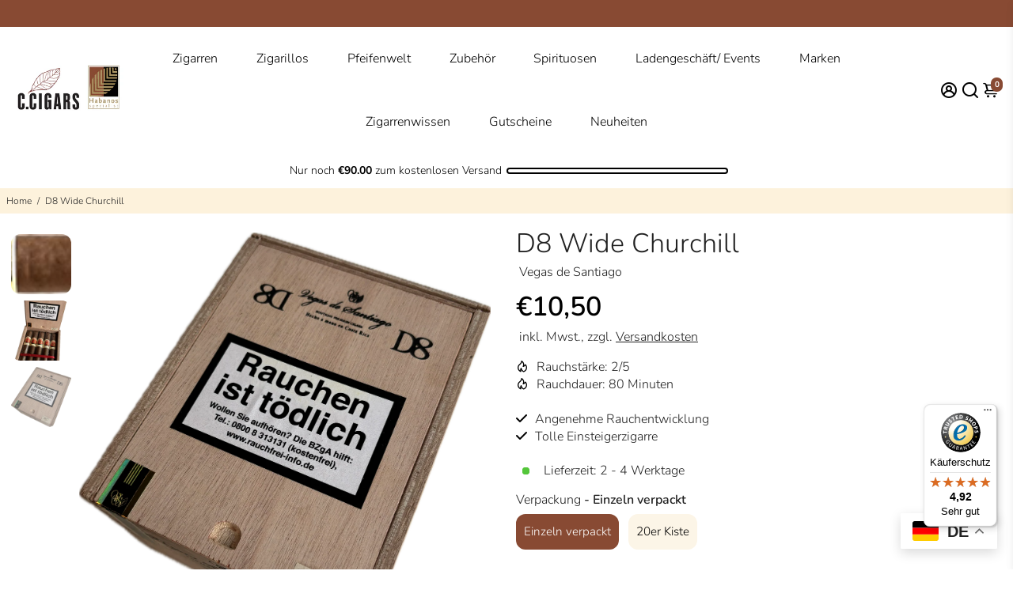

--- FILE ---
content_type: text/html; charset=utf-8
request_url: https://c-cigars.de/products/d8-wide-churchill
body_size: 90128
content:
<!doctype html>
<html>
  <head>
    <script src="https://kit.fontawesome.com/9cb23dc698.js" crossorigin="anonymous"></script>
    <script src="https://integrations.etrusted.com/applications/widget.js/v2" defer async></script>
<!--
888888b.                              888                88888888888 888                                      
888  "88b                             888                    888     888                                      
888  .88P                             888                    888     888                                      
8888888K.   .d88b.   .d88b.  .d8888b  888888 .d88b.  888d888 888     88888b.   .d88b.  88888b.d88b.   .d88b.  
888  "Y88b d88""88b d88""88b 88K      888   d8P  Y8b 888P"   888     888 "88b d8P  Y8b 888 "888 "88b d8P  Y8b 
888    888 888  888 888  888 "Y8888b. 888   88888888 888     888     888  888 88888888 888  888  888 88888888 
888   d88P Y88..88P Y88..88P      X88 Y88b. Y8b.     888     888     888  888 Y8b.     888  888  888 Y8b.     
8888888P"   "Y88P"   "Y88P"   88888P'  "Y888 "Y8888  888     888     888  888  "Y8888  888  888  888  "Y8888  
-->
    <title>
      D8 Wide Churchill Zigarren günstig kaufen
      &ndash; C-cigars
    </title>
    
    <meta name="description" content="Genießen Sie das volle Aroma des D8 Wide Churchill in unserem Sortiment. Bestellen Sie heute noch das ausgezeichnete Produkt online bei uns im Shop!" />
    
    <link rel="canonical" href="https://c-cigars.de/products/d8-wide-churchill" />
    <link href="https://static.boostertheme.co" rel="preconnect" crossorigin>
    <link rel="dns-prefetch" href="//static.boostertheme.co">
    <link href="https://theme.boostertheme.com" rel="preconnect" crossorigin>
    <link rel="dns-prefetch" href="//theme.boostertheme.com">
    <meta charset="utf-8">
    <meta http-equiv="X-UA-Compatible" content="IE=edge,chrome=1">
    <meta name="viewport" content="width=device-width,initial-scale=1,shrink-to-fit=no">
    <meta name="google-site-verification" content="O25zgp2jbQjFMCUqa_VYpyF5ltNus25B9O5WCgHodQA" />
    
    


    <link rel="apple-touch-icon" sizes="180x180" href="//c-cigars.de/cdn/shop/files/Favicon_c-cigars_180x180_crop_center.png?v=1697799601">
    <link rel="icon" type="image/png" sizes="32x32" href="//c-cigars.de/cdn/shop/files/Favicon_c-cigars_32x32_crop_center.png?v=1697799601">
    <link rel="icon" type="image/png" sizes="16x16" href="//c-cigars.de/cdn/shop/files/Favicon_c-cigars_16x16_crop_center.png?v=1697799601">
    <link rel="manifest" href="//c-cigars.de/cdn/shop/t/13/assets/site.webmanifest?v=34055054325942858111729143143">
    <meta name="msapplication-TileColor" content="">
    <meta name="theme-color" content=">


    <script src="https://cdn.brevo.com/js/sdk-loader.js" async></script>
<script>
    // Version: 2.0
    window.Brevo = window.Brevo || [];
    Brevo.push([
        "init",
        {
        client_key: "rf40uubbkrhkl3sqcnht3lw4",
        // Optional: Add other initialization options, see documentation
        }
    ]);
</script>
    
    <script>window.performance && window.performance.mark && window.performance.mark('shopify.content_for_header.start');</script><meta name="google-site-verification" content="59PKA01UxJtm4lQ3zilGYQgmd0MwTzzUqhmBU0cvizI">
<meta id="shopify-digital-wallet" name="shopify-digital-wallet" content="/77371081040/digital_wallets/dialog">
<link rel="alternate" type="application/json+oembed" href="https://c-cigars.de/products/d8-wide-churchill.oembed">
<script async="async" src="/checkouts/internal/preloads.js?locale=de-DE"></script>
<script id="shopify-features" type="application/json">{"accessToken":"148db4fb01f0ce6d58681bcee4e09fa6","betas":["rich-media-storefront-analytics"],"domain":"c-cigars.de","predictiveSearch":true,"shopId":77371081040,"locale":"de"}</script>
<script>var Shopify = Shopify || {};
Shopify.shop = "7322c1-3.myshopify.com";
Shopify.locale = "de";
Shopify.currency = {"active":"EUR","rate":"1.0"};
Shopify.country = "DE";
Shopify.theme = {"name":"Kopie von Kopie von Booster 6.1.4 - Neu","id":170063331664,"schema_name":"Booster-6.1.4","schema_version":"6.1.4","theme_store_id":null,"role":"main"};
Shopify.theme.handle = "null";
Shopify.theme.style = {"id":null,"handle":null};
Shopify.cdnHost = "c-cigars.de/cdn";
Shopify.routes = Shopify.routes || {};
Shopify.routes.root = "/";</script>
<script type="module">!function(o){(o.Shopify=o.Shopify||{}).modules=!0}(window);</script>
<script>!function(o){function n(){var o=[];function n(){o.push(Array.prototype.slice.apply(arguments))}return n.q=o,n}var t=o.Shopify=o.Shopify||{};t.loadFeatures=n(),t.autoloadFeatures=n()}(window);</script>
<script id="shop-js-analytics" type="application/json">{"pageType":"product"}</script>
<script defer="defer" async type="module" src="//c-cigars.de/cdn/shopifycloud/shop-js/modules/v2/client.init-shop-cart-sync_e98Ab_XN.de.esm.js"></script>
<script defer="defer" async type="module" src="//c-cigars.de/cdn/shopifycloud/shop-js/modules/v2/chunk.common_Pcw9EP95.esm.js"></script>
<script defer="defer" async type="module" src="//c-cigars.de/cdn/shopifycloud/shop-js/modules/v2/chunk.modal_CzmY4ZhL.esm.js"></script>
<script type="module">
  await import("//c-cigars.de/cdn/shopifycloud/shop-js/modules/v2/client.init-shop-cart-sync_e98Ab_XN.de.esm.js");
await import("//c-cigars.de/cdn/shopifycloud/shop-js/modules/v2/chunk.common_Pcw9EP95.esm.js");
await import("//c-cigars.de/cdn/shopifycloud/shop-js/modules/v2/chunk.modal_CzmY4ZhL.esm.js");

  window.Shopify.SignInWithShop?.initShopCartSync?.({"fedCMEnabled":true,"windoidEnabled":true});

</script>
<script>(function() {
  var isLoaded = false;
  function asyncLoad() {
    if (isLoaded) return;
    isLoaded = true;
    var urls = ["https:\/\/cdn.logbase.io\/lb-upsell-wrapper.js?shop=7322c1-3.myshopify.com","https:\/\/cdn.commoninja.com\/sdk\/latest\/commonninja.js?shop=7322c1-3.myshopify.com","https:\/\/tseish-app.connect.trustedshops.com\/esc.js?apiBaseUrl=aHR0cHM6Ly90c2Vpc2gtYXBwLmNvbm5lY3QudHJ1c3RlZHNob3BzLmNvbQ==\u0026instanceId=NzMyMmMxLTMubXlzaG9waWZ5LmNvbQ==\u0026shop=7322c1-3.myshopify.com"];
    for (var i = 0; i < urls.length; i++) {
      var s = document.createElement('script');
      s.type = 'text/javascript';
      s.async = true;
      s.src = urls[i];
      var x = document.getElementsByTagName('script')[0];
      x.parentNode.insertBefore(s, x);
    }
  };
  if(window.attachEvent) {
    window.attachEvent('onload', asyncLoad);
  } else {
    window.addEventListener('load', asyncLoad, false);
  }
})();</script>
<script id="__st">var __st={"a":77371081040,"offset":3600,"reqid":"a6960004-41ed-46a4-83e5-fe53d5f15075-1769251491","pageurl":"c-cigars.de\/products\/d8-wide-churchill","u":"3a81517226c7","p":"product","rtyp":"product","rid":8670088560976};</script>
<script>window.ShopifyPaypalV4VisibilityTracking = true;</script>
<script id="captcha-bootstrap">!function(){'use strict';const t='contact',e='account',n='new_comment',o=[[t,t],['blogs',n],['comments',n],[t,'customer']],c=[[e,'customer_login'],[e,'guest_login'],[e,'recover_customer_password'],[e,'create_customer']],r=t=>t.map((([t,e])=>`form[action*='/${t}']:not([data-nocaptcha='true']) input[name='form_type'][value='${e}']`)).join(','),a=t=>()=>t?[...document.querySelectorAll(t)].map((t=>t.form)):[];function s(){const t=[...o],e=r(t);return a(e)}const i='password',u='form_key',d=['recaptcha-v3-token','g-recaptcha-response','h-captcha-response',i],f=()=>{try{return window.sessionStorage}catch{return}},m='__shopify_v',_=t=>t.elements[u];function p(t,e,n=!1){try{const o=window.sessionStorage,c=JSON.parse(o.getItem(e)),{data:r}=function(t){const{data:e,action:n}=t;return t[m]||n?{data:e,action:n}:{data:t,action:n}}(c);for(const[e,n]of Object.entries(r))t.elements[e]&&(t.elements[e].value=n);n&&o.removeItem(e)}catch(o){console.error('form repopulation failed',{error:o})}}const l='form_type',E='cptcha';function T(t){t.dataset[E]=!0}const w=window,h=w.document,L='Shopify',v='ce_forms',y='captcha';let A=!1;((t,e)=>{const n=(g='f06e6c50-85a8-45c8-87d0-21a2b65856fe',I='https://cdn.shopify.com/shopifycloud/storefront-forms-hcaptcha/ce_storefront_forms_captcha_hcaptcha.v1.5.2.iife.js',D={infoText:'Durch hCaptcha geschützt',privacyText:'Datenschutz',termsText:'Allgemeine Geschäftsbedingungen'},(t,e,n)=>{const o=w[L][v],c=o.bindForm;if(c)return c(t,g,e,D).then(n);var r;o.q.push([[t,g,e,D],n]),r=I,A||(h.body.append(Object.assign(h.createElement('script'),{id:'captcha-provider',async:!0,src:r})),A=!0)});var g,I,D;w[L]=w[L]||{},w[L][v]=w[L][v]||{},w[L][v].q=[],w[L][y]=w[L][y]||{},w[L][y].protect=function(t,e){n(t,void 0,e),T(t)},Object.freeze(w[L][y]),function(t,e,n,w,h,L){const[v,y,A,g]=function(t,e,n){const i=e?o:[],u=t?c:[],d=[...i,...u],f=r(d),m=r(i),_=r(d.filter((([t,e])=>n.includes(e))));return[a(f),a(m),a(_),s()]}(w,h,L),I=t=>{const e=t.target;return e instanceof HTMLFormElement?e:e&&e.form},D=t=>v().includes(t);t.addEventListener('submit',(t=>{const e=I(t);if(!e)return;const n=D(e)&&!e.dataset.hcaptchaBound&&!e.dataset.recaptchaBound,o=_(e),c=g().includes(e)&&(!o||!o.value);(n||c)&&t.preventDefault(),c&&!n&&(function(t){try{if(!f())return;!function(t){const e=f();if(!e)return;const n=_(t);if(!n)return;const o=n.value;o&&e.removeItem(o)}(t);const e=Array.from(Array(32),(()=>Math.random().toString(36)[2])).join('');!function(t,e){_(t)||t.append(Object.assign(document.createElement('input'),{type:'hidden',name:u})),t.elements[u].value=e}(t,e),function(t,e){const n=f();if(!n)return;const o=[...t.querySelectorAll(`input[type='${i}']`)].map((({name:t})=>t)),c=[...d,...o],r={};for(const[a,s]of new FormData(t).entries())c.includes(a)||(r[a]=s);n.setItem(e,JSON.stringify({[m]:1,action:t.action,data:r}))}(t,e)}catch(e){console.error('failed to persist form',e)}}(e),e.submit())}));const S=(t,e)=>{t&&!t.dataset[E]&&(n(t,e.some((e=>e===t))),T(t))};for(const o of['focusin','change'])t.addEventListener(o,(t=>{const e=I(t);D(e)&&S(e,y())}));const B=e.get('form_key'),M=e.get(l),P=B&&M;t.addEventListener('DOMContentLoaded',(()=>{const t=y();if(P)for(const e of t)e.elements[l].value===M&&p(e,B);[...new Set([...A(),...v().filter((t=>'true'===t.dataset.shopifyCaptcha))])].forEach((e=>S(e,t)))}))}(h,new URLSearchParams(w.location.search),n,t,e,['guest_login'])})(!0,!0)}();</script>
<script integrity="sha256-4kQ18oKyAcykRKYeNunJcIwy7WH5gtpwJnB7kiuLZ1E=" data-source-attribution="shopify.loadfeatures" defer="defer" src="//c-cigars.de/cdn/shopifycloud/storefront/assets/storefront/load_feature-a0a9edcb.js" crossorigin="anonymous"></script>
<script data-source-attribution="shopify.dynamic_checkout.dynamic.init">var Shopify=Shopify||{};Shopify.PaymentButton=Shopify.PaymentButton||{isStorefrontPortableWallets:!0,init:function(){window.Shopify.PaymentButton.init=function(){};var t=document.createElement("script");t.src="https://c-cigars.de/cdn/shopifycloud/portable-wallets/latest/portable-wallets.de.js",t.type="module",document.head.appendChild(t)}};
</script>
<script data-source-attribution="shopify.dynamic_checkout.buyer_consent">
  function portableWalletsHideBuyerConsent(e){var t=document.getElementById("shopify-buyer-consent"),n=document.getElementById("shopify-subscription-policy-button");t&&n&&(t.classList.add("hidden"),t.setAttribute("aria-hidden","true"),n.removeEventListener("click",e))}function portableWalletsShowBuyerConsent(e){var t=document.getElementById("shopify-buyer-consent"),n=document.getElementById("shopify-subscription-policy-button");t&&n&&(t.classList.remove("hidden"),t.removeAttribute("aria-hidden"),n.addEventListener("click",e))}window.Shopify?.PaymentButton&&(window.Shopify.PaymentButton.hideBuyerConsent=portableWalletsHideBuyerConsent,window.Shopify.PaymentButton.showBuyerConsent=portableWalletsShowBuyerConsent);
</script>
<script data-source-attribution="shopify.dynamic_checkout.cart.bootstrap">document.addEventListener("DOMContentLoaded",(function(){function t(){return document.querySelector("shopify-accelerated-checkout-cart, shopify-accelerated-checkout")}if(t())Shopify.PaymentButton.init();else{new MutationObserver((function(e,n){t()&&(Shopify.PaymentButton.init(),n.disconnect())})).observe(document.body,{childList:!0,subtree:!0})}}));
</script>

<script>window.performance && window.performance.mark && window.performance.mark('shopify.content_for_header.end');</script>

    <style>
              @font-face {
  font-family: "Open Sans";
  font-weight: 400;
  font-style: normal;
  src: url("//c-cigars.de/cdn/fonts/open_sans/opensans_n4.c32e4d4eca5273f6d4ee95ddf54b5bbb75fc9b61.woff2") format("woff2"),
       url("//c-cigars.de/cdn/fonts/open_sans/opensans_n4.5f3406f8d94162b37bfa232b486ac93ee892406d.woff") format("woff");
font-display: swap;}
      @font-face {
  font-family: Nunito;
  font-weight: 300;
  font-style: normal;
  src: url("//c-cigars.de/cdn/fonts/nunito/nunito_n3.c1d7c2242f5519d084eafc479d7cc132bcc8c480.woff2") format("woff2"),
       url("//c-cigars.de/cdn/fonts/nunito/nunito_n3.d543cae3671591d99f8b7ed9ea9ca8387fc73b09.woff") format("woff");
font-display: swap;}
     @font-face {
  font-family: Nunito;
  font-weight: 600;
  font-style: normal;
  src: url("//c-cigars.de/cdn/fonts/nunito/nunito_n6.1a6c50dce2e2b3b0d31e02dbd9146b5064bea503.woff2") format("woff2"),
       url("//c-cigars.de/cdn/fonts/nunito/nunito_n6.6b124f3eac46044b98c99f2feb057208e260962f.woff") format("woff");
font-display: swap;}
     @font-face {
  font-family: Nunito;
  font-weight: 700;
  font-style: normal;
  src: url("//c-cigars.de/cdn/fonts/nunito/nunito_n7.37cf9b8cf43b3322f7e6e13ad2aad62ab5dc9109.woff2") format("woff2"),
       url("//c-cigars.de/cdn/fonts/nunito/nunito_n7.45cfcfadc6630011252d54d5f5a2c7c98f60d5de.woff") format("woff");
font-display: swap;}
 :root{--baseFont: Nunito, sans-serif;--titleFont: "Open Sans", sans-serif;--smallFontSize: 14px;--baseFontSize: 16px;--mediumFontSize: 34px;--mediumSubtitleFontSize: 27.2px;--bigFontSize: 48px;--headingFontSize: 34px;--subHeadingFontSize: 18px;--bodyBackgroundColor: #FFFFFF;--textColor:  #222222;--titleColor: #222222;--secondaryBodyBackgroundColor: #fdf2dc;--secondaryTextColor: #222222;--linkColor: #222222;--gLinkColor: #222222;--accentColor: #884a33;--accentColor005: rgba(136, 74, 51, 0.05);--accentColor01: rgba(136, 74, 51, 0.1);--accentColor025: rgba(136, 74, 51, 0.25);--accentColor05: rgba(136, 74, 51, 0.5);--accentColor075: rgba(136, 74, 51, 0.75);--accentTextColor: #FFFFFF;--secondaryAccentColor: #FFFFFF;--secondaryAccentTextColor: #222222;--disabledBackgroundColor: ;--disabledTextColor: ;--alertColor: #b14141;--alertColor005: rgba(177, 65, 65, 0.05);--borderRadius: 9px;--borderRadiusSmall: 12px;--cardPadding: 15px;--maxwidth:1400px;;--inputFill: #fcf5e7;--inputContent: #000000}*{box-sizing:border-box;backface-visibility:hidden}html{-webkit-text-size-adjust:100%}body{margin:0}main{display:block}hr{box-sizing:content-box;height:0;overflow:visible}pre{font-family:monospace, monospace;font-size:1em}a{background-color:transparent}abbr[title]{border-bottom:none;text-decoration:underline;text-decoration:underline dotted}b,strong{font-weight:bolder}code,kbd,samp{font-family:monospace, monospace;font-size:1em}small{font-size:80%}sub,sup{font-size:75%;line-height:0;position:relative;vertical-align:baseline}sub{bottom:-0.25em}sup{top:-0.5em}img{border-style:none;max-width:100%;height:auto}button,input,optgroup,select,textarea{font-family:inherit;font-size:100%;line-height:1.15;margin:0;background:var(--inputFill);color:var(--inputContent);border:1px solid #FFFFFF;border-radius:var(--borderRadiusSmall)}button:hover,select:hover{cursor:pointer}button,input{overflow:visible}button,select{text-transform:none}button,[type="button"],[type="reset"],[type="submit"]{-webkit-appearance:button}button::-moz-focus-inner,[type="button"]::-moz-focus-inner,[type="reset"]::-moz-focus-inner,[type="submit"]::-moz-focus-inner{border-style:none;padding:0}button:-moz-focusring,[type="button"]:-moz-focusring,[type="reset"]:-moz-focusring,[type="submit"]:-moz-focusring{outline:1px dotted ButtonText}fieldset{padding:0.35em 0.75em 0.625em}legend{box-sizing:border-box;color:inherit;display:table;max-width:100%;padding:0;white-space:normal}progress{vertical-align:baseline}textarea{overflow:auto}[type="checkbox"],[type="radio"]{box-sizing:border-box;padding:0}[type="number"]::-webkit-inner-spin-button,[type="number"]::-webkit-outer-spin-button{height:auto}[type="search"]{-webkit-appearance:textfield;outline-offset:-2px}[type="search"]::-webkit-search-decoration{-webkit-appearance:none}::-webkit-file-upload-button{-webkit-appearance:button;font:inherit}details{display:block}summary{display:list-item}template{display:none}[hidden]{display:none}:focus{outline:0}select:focus,input:focus{border:1px solid darken(#FFFFFF, 20%)}[class^="col"] p{width:100%}.container-fluid,.container{margin-right:auto;margin-left:auto}.row-container{margin:auto auto}.row{position:relative;display:-webkit-box;display:-ms-flexbox;display:flex;-webkit-box-flex:0;-ms-flex:0 1 auto;flex:0 1 auto;-webkit-box-orient:horizontal;-webkit-box-direction:normal;-ms-flex-direction:row;flex-direction:row;-ms-flex-wrap:wrap;flex-wrap:wrap;width:100%}.row.reverse{-webkit-box-orient:horizontal;-webkit-box-direction:reverse;-ms-flex-direction:row-reverse;flex-direction:row-reverse}.col.reverse{-webkit-box-orient:vertical;-webkit-box-direction:reverse;-ms-flex-direction:column-reverse;flex-direction:column-reverse}.hide{display:none !important}.col-min,.col,.col-1,.col-2,.col-3,.col-4,.col-5,.col-6,.col-7,.col-8,.col-9,.col-10,.col-11,.col-12,.col-offset-0,.col-offset-1,.col-offset-2,.col-offset-3,.col-offset-4,.col-offset-5,.col-offset-6,.col-offset-7,.col-offset-8,.col-offset-9,.col-offset-10,.col-offset-11,.col-offset-12{display:flex;-webkit-box-flex:0;-ms-flex:0 0 auto;flex:0 0 auto;padding-right:12px;padding-left:12px}.col-min{max-width:100%}.col{-webkit-box-flex:1;-ms-flex-positive:1;flex-grow:1;-ms-flex-preferred-size:0;flex-basis:0;max-width:100%}.col-1{-ms-flex-preferred-size:8.33333333%;flex-basis:8.33333333%;max-width:8.33333333%}.col-2{-ms-flex-preferred-size:16.66666667%;flex-basis:16.66666667%;max-width:16.66666667%}.col-3{-ms-flex-preferred-size:25%;flex-basis:25%;max-width:25%}.col-4{-ms-flex-preferred-size:33.33333333%;flex-basis:33.33333333%;max-width:33.33333333%}.col-5{-ms-flex-preferred-size:41.66666667%;flex-basis:41.66666667%;max-width:41.66666667%}.col-6{-ms-flex-preferred-size:50%;flex-basis:50%;max-width:50%}.col-7{-ms-flex-preferred-size:58.33333333%;flex-basis:58.33333333%;max-width:58.33333333%}.col-8{-ms-flex-preferred-size:66.66666667%;flex-basis:66.66666667%;max-width:66.66666667%}.col-9{-ms-flex-preferred-size:75%;flex-basis:75%;max-width:75%}.col-10{-ms-flex-preferred-size:83.33333333%;flex-basis:83.33333333%;max-width:83.33333333%}.col-11{-ms-flex-preferred-size:91.66666667%;flex-basis:91.66666667%;max-width:91.66666667%}.col-12{-ms-flex-preferred-size:100%;flex-basis:100%;max-width:100%}.col-offset-0{margin-left:0}.col-offset-1{margin-left:8.33333333%}.col-offset-2{margin-left:16.66666667%}.col-offset-3{margin-left:25%}.col-offset-4{margin-left:33.33333333%}.col-offset-5{margin-left:41.66666667%}.col-offset-6{margin-left:50%}.col-offset-7{margin-left:58.33333333%}.col-offset-8{margin-left:66.66666667%}.col-offset-9{margin-left:75%}.col-offset-10{margin-left:83.33333333%}.col-offset-11{margin-left:91.66666667%}.start{-webkit-box-pack:start;-ms-flex-pack:start;justify-content:flex-start;justify-items:flex-start;text-align:left;text-align:start}.center{-webkit-box-pack:center;-ms-flex-pack:center;justify-content:center;justify-items:center;text-align:center}.end{-webkit-box-pack:end;-ms-flex-pack:end;justify-content:flex-end;justify-items:flex-end;text-align:right;text-align:end}.top{-webkit-box-align:start;-ms-flex-align:start;align-items:flex-start;align-content:flex-start}.middle{-webkit-box-align:center;-ms-flex-align:center;align-items:center;align-content:center}.bottom{-webkit-box-align:end;-ms-flex-align:end;align-items:flex-end;align-content:flex-end}.around{-ms-flex-pack:distribute;justify-content:space-around}.between{-webkit-box-pack:justify;-ms-flex-pack:justify;justify-content:space-between}.first{-webkit-box-ordinal-group:0;-ms-flex-order:-1;order:-1}.last{-webkit-box-ordinal-group:2;-ms-flex-order:1;order:1}@media only screen and (min-width: 600px){.col-sm-min,.col-sm,.col-sm-1,.col-sm-2,.col-sm-3,.col-sm-4,.col-sm-5,.col-sm-6,.col-sm-7,.col-sm-8,.col-sm-9,.col-sm-10,.col-sm-11,.col-sm-12,.col-sm-offset-0,.col-sm-offset-1,.col-sm-offset-2,.col-sm-offset-3,.col-sm-offset-4,.col-sm-offset-5,.col-sm-offset-6,.col-sm-offset-7,.col-sm-offset-8,.col-sm-offset-9,.col-sm-offset-10,.col-sm-offset-11,.col-sm-offset-12{display:flex;-webkit-box-flex:0;-ms-flex:0 0 auto;flex:0 0 auto;padding-right:12px;padding-left:12px}.col-sm{-webkit-box-flex:1;-ms-flex-positive:1;flex-grow:1;-ms-flex-preferred-size:0;flex-basis:0;max-width:100%}.col-sm-1{-ms-flex-preferred-size:8.33333333%;flex-basis:8.33333333%;max-width:8.33333333%}.col-sm-2{-ms-flex-preferred-size:16.66666667%;flex-basis:16.66666667%;max-width:16.66666667%}.col-sm-3{-ms-flex-preferred-size:25%;flex-basis:25%;max-width:25%}.col-sm-4{-ms-flex-preferred-size:33.33333333%;flex-basis:33.33333333%;max-width:33.33333333%}.col-sm-5{-ms-flex-preferred-size:41.66666667%;flex-basis:41.66666667%;max-width:41.66666667%}.col-sm-6{-ms-flex-preferred-size:50%;flex-basis:50%;max-width:50%}.col-sm-7{-ms-flex-preferred-size:58.33333333%;flex-basis:58.33333333%;max-width:58.33333333%}.col-sm-8{-ms-flex-preferred-size:66.66666667%;flex-basis:66.66666667%;max-width:66.66666667%}.col-sm-9{-ms-flex-preferred-size:75%;flex-basis:75%;max-width:75%}.col-sm-10{-ms-flex-preferred-size:83.33333333%;flex-basis:83.33333333%;max-width:83.33333333%}.col-sm-11{-ms-flex-preferred-size:91.66666667%;flex-basis:91.66666667%;max-width:91.66666667%}.col-sm-12{-ms-flex-preferred-size:100%;flex-basis:100%;max-width:100%}.col-sm-offset-0{margin-left:0}.col-sm-offset-1{margin-left:8.33333333%}.col-sm-offset-2{margin-left:16.66666667%}.col-sm-offset-3{margin-left:25%}.col-sm-offset-4{margin-left:33.33333333%}.col-sm-offset-5{margin-left:41.66666667%}.col-sm-offset-6{margin-left:50%}.col-sm-offset-7{margin-left:58.33333333%}.col-sm-offset-8{margin-left:66.66666667%}.col-sm-offset-9{margin-left:75%}.col-sm-offset-10{margin-left:83.33333333%}.col-sm-offset-11{margin-left:91.66666667%}.start-sm{-webkit-box-pack:start;-ms-flex-pack:start;justify-content:flex-start;text-align:left;text-align:start}.center-sm{-webkit-box-pack:center;-ms-flex-pack:center;justify-content:center;text-align:center}.end-sm{-webkit-box-pack:end;-ms-flex-pack:end;justify-content:flex-end;text-align:right;text-align:end}.top-sm{-webkit-box-align:start;-ms-flex-align:start;align-items:flex-start}.middle-sm{-webkit-box-align:center;-ms-flex-align:center;align-items:center}.bottom-sm{-webkit-box-align:end;-ms-flex-align:end;align-items:flex-end}.around-sm{-ms-flex-pack:distribute;justify-content:space-around}.between-sm{-webkit-box-pack:justify;-ms-flex-pack:justify;justify-content:space-between}.first-sm{-webkit-box-ordinal-group:0;-ms-flex-order:-1;order:-1}.last-sm{-webkit-box-ordinal-group:2;-ms-flex-order:1;order:1}}@media only screen and (min-width: 768px){.col-md-min,.col-md,.col-md-1,.col-md-2,.col-md-3,.col-md-4,.col-md-5,.col-md-6,.col-md-7,.col-md-8,.col-md-9,.col-md-10,.col-md-11,.col-md-12,.col-md-1-5,.col-md-offset-0,.col-md-offset-1,.col-md-offset-2,.col-md-offset-3,.col-md-offset-4,.col-md-offset-5,.col-md-offset-6,.col-md-offset-7,.col-md-offset-8,.col-md-offset-9,.col-md-offset-10,.col-md-offset-11,.col-md-offset-12{display:flex;-webkit-box-flex:0;-ms-flex:0 0 auto;flex:0 0 auto;padding-right:12px;padding-left:12px}.col-md{-webkit-box-flex:1;-ms-flex-positive:1;flex-grow:1;-ms-flex-preferred-size:0;flex-basis:0;max-width:100%}.col-md-1-5{-ms-flex-preferred-size:20%;flex-basis:20%;max-width:20%}.col-md-1{-ms-flex-preferred-size:8.33333333%;flex-basis:8.33333333%;max-width:8.33333333%}.col-md-2{-ms-flex-preferred-size:16.66666667%;flex-basis:16.66666667%;max-width:16.66666667%}.col-md-3{-ms-flex-preferred-size:25%;flex-basis:25%;max-width:25%}.col-md-4{-ms-flex-preferred-size:33.33333333%;flex-basis:33.33333333%;max-width:33.33333333%}.col-md-5{-ms-flex-preferred-size:41.66666667%;flex-basis:41.66666667%;max-width:41.66666667%}.col-md-6{-ms-flex-preferred-size:50%;flex-basis:50%;max-width:50%}.col-md-7{-ms-flex-preferred-size:58.33333333%;flex-basis:58.33333333%;max-width:58.33333333%}.col-md-8{-ms-flex-preferred-size:66.66666667%;flex-basis:66.66666667%;max-width:66.66666667%}.col-md-9{-ms-flex-preferred-size:75%;flex-basis:75%;max-width:75%}.col-md-10{-ms-flex-preferred-size:83.33333333%;flex-basis:83.33333333%;max-width:83.33333333%}.col-md-11{-ms-flex-preferred-size:91.66666667%;flex-basis:91.66666667%;max-width:91.66666667%}.col-md-12{-ms-flex-preferred-size:100%;flex-basis:100%;max-width:100%}.col-md-offset-0{margin-left:0}.col-md-offset-1{margin-left:8.33333333%}.col-md-offset-2{margin-left:16.66666667%}.col-md-offset-3{margin-left:25%}.col-md-offset-4{margin-left:33.33333333%}.col-md-offset-5{margin-left:41.66666667%}.col-md-offset-6{margin-left:50%}.col-md-offset-7{margin-left:58.33333333%}.col-md-offset-8{margin-left:66.66666667%}.col-md-offset-9{margin-left:75%}.col-md-offset-10{margin-left:83.33333333%}.col-md-offset-11{margin-left:91.66666667%}.start-md{-webkit-box-pack:start;-ms-flex-pack:start;justify-content:flex-start;text-align:left;text-align:start}.center-md{-webkit-box-pack:center;-ms-flex-pack:center;justify-content:center;text-align:center}.end-md{-webkit-box-pack:end;-ms-flex-pack:end;justify-content:flex-end;text-align:right;text-align:end}.top-md{-webkit-box-align:start;-ms-flex-align:start;align-items:flex-start}.middle-md{-webkit-box-align:center;-ms-flex-align:center;align-items:center}.bottom-md{-webkit-box-align:end;-ms-flex-align:end;align-items:flex-end}.around-md{-ms-flex-pack:distribute;justify-content:space-around}.between-md{-webkit-box-pack:justify;-ms-flex-pack:justify;justify-content:space-between}.first-md{-webkit-box-ordinal-group:0;-ms-flex-order:-1;order:-1}.last-md{-webkit-box-ordinal-group:2;-ms-flex-order:1;order:1}}@media only screen and (min-width: 1024px){.col-lg-min,.col-lg,.col-lg-1,.col-lg-2,.col-lg-3,.col-lg-4,.col-lg-5,.col-lg-1-5,.col-lg-6,.col-lg-7,.col-lg-8,.col-lg-9,.col-lg-10,.col-lg-11,.col-lg-12,.col-lg-offset-0,.col-lg-offset-1,.col-lg-offset-2,.col-lg-offset-3,.col-lg-offset-4,.col-lg-offset-5,.col-lg-offset-6,.col-lg-offset-7,.col-lg-offset-8,.col-lg-offset-9,.col-lg-offset-10,.col-lg-offset-11,.col-lg-offset-12{display:flex;-webkit-box-flex:0;-ms-flex:0 0 auto;flex:0 0 auto;padding-right:12px;padding-left:12px}.col-lg{-webkit-box-flex:1;-ms-flex-positive:1;flex-grow:1;-ms-flex-preferred-size:0;flex-basis:0;max-width:100%}.col-lg-1{-ms-flex-preferred-size:8.33333333%;flex-basis:8.33333333%;max-width:8.33333333%}.col-lg-2{-ms-flex-preferred-size:16.66666667%;flex-basis:16.66666667%;max-width:16.66666667%}.col-lg-1-5{-ms-flex-preferred-size:20%;flex-basis:20%;max-width:20%}.col-lg-3{-ms-flex-preferred-size:25%;flex-basis:25%;max-width:25%}.col-lg-4{-ms-flex-preferred-size:33.33333333%;flex-basis:33.33333333%;max-width:33.33333333%}.col-lg-5{-ms-flex-preferred-size:41.66666667%;flex-basis:41.66666667%;max-width:41.66666667%}.col-lg-6{-ms-flex-preferred-size:50%;flex-basis:50%;max-width:50%}.col-lg-7{-ms-flex-preferred-size:58.33333333%;flex-basis:58.33333333%;max-width:58.33333333%}.col-lg-8{-ms-flex-preferred-size:66.66666667%;flex-basis:66.66666667%;max-width:66.66666667%}.col-lg-9{-ms-flex-preferred-size:75%;flex-basis:75%;max-width:75%}.col-lg-10{-ms-flex-preferred-size:83.33333333%;flex-basis:83.33333333%;max-width:83.33333333%}.col-lg-11{-ms-flex-preferred-size:91.66666667%;flex-basis:91.66666667%;max-width:91.66666667%}.col-lg-12{-ms-flex-preferred-size:100%;flex-basis:100%;max-width:100%}.col-lg-offset-0{margin-left:0}.col-lg-offset-1{margin-left:8.33333333%}.col-lg-offset-2{margin-left:16.66666667%}.col-lg-offset-3{margin-left:25%}.col-lg-offset-4{margin-left:33.33333333%}.col-lg-offset-5{margin-left:41.66666667%}.col-lg-offset-6{margin-left:50%}.col-lg-offset-7{margin-left:58.33333333%}.col-lg-offset-8{margin-left:66.66666667%}.col-lg-offset-9{margin-left:75%}.col-lg-offset-10{margin-left:83.33333333%}.col-lg-offset-11{margin-left:91.66666667%}.start-lg{-webkit-box-pack:start;-ms-flex-pack:start;justify-content:flex-start;text-align:left;text-align:start}.center-lg{-webkit-box-pack:center;-ms-flex-pack:center;justify-content:center;text-align:center}.end-lg{-webkit-box-pack:end;-ms-flex-pack:end;justify-content:flex-end;text-align:right;text-align:end}.top-lg{-webkit-box-align:start;-ms-flex-align:start;align-items:flex-start}.middle-lg{-webkit-box-align:center;-ms-flex-align:center;align-items:center}.bottom-lg{-webkit-box-align:end;-ms-flex-align:end;align-items:flex-end}.around-lg{-ms-flex-pack:distribute;justify-content:space-around}.between-lg{-webkit-box-pack:justify;-ms-flex-pack:justify;justify-content:space-between}.first-lg{-webkit-box-ordinal-group:0;-ms-flex-order:-1;order:-1}.last-lg{-webkit-box-ordinal-group:2;-ms-flex-order:1;order:1}}.primaryCombo{background-color:var(--accentColor);color:var(--accentTextColor)}.primaryCombo--reversed{background-color:var(--accentTextColor);color:var(--accentColor)}.secondaryCombo{background-color:var(--secondaryAccentColor);color:var(--secondaryAccentTextColor)}.secondaryCombo--reversed{background-color:var(--secondaryAccentTextColor);color:var(--secondaryAccentColor)}.unflex{display:block}.flex{display:flex}::-moz-selection{color:var(--accentTextColor);background:var(--accentColor)}::selection{color:var(--accentTextColor);background:var(--accentColor)}table{border:1px inset transparent;border-collapse:collapse}td,th{padding:16px}tr{transition:background-color 0.15s}tr:nth-child(even){background-color:rgba(253, 242, 220, 0.85);color:var(--secondaryTextColor)}tr:hover{background-color:var(--secondaryBodyBackgroundColor)}.h-reset,.h-reset--all h1,.h-reset--all h2,.h-reset--all h3,.h-reset--all h4,.h-reset--all h5,.h-reset--all h6{margin:0;line-height:1em;font-weight:normal}.urgency__text span p{margin:0}h1,h2,h3{font-family:var(--titleFont)}h1,h2{font-weight:400;color:var(--titleColor)}p,span{color:var(--textColor)}.p-reset,.p-reset--all p{line-height:1.35em;margin:0}a{color:var(--linkColor)}a:not(.button):hover{color:var(--accentColor)}.inherit .s__block *:not(.button):not(.tag):not(.countdown),.footer.inherit *:not(.button),.subfooter.inherit *:not(.button),.info-bar *,.bcard--default .inherit *,.slide .inherit *,.banner.inherit *{color:inherit}.max-width,.layout__boxed,.layout__stretchBg>.layout__content{max-width:var(--maxwidth);margin-right:auto;margin-left:auto;width:100%;position:relative}.raw__content{padding-left:0.75rem;padding-right:0.75rem}.layout__boxed>.layout__content,.layout__stretchContent>.layout__content{margin-right:auto;margin-left:auto;width:100%;position:relative}html,body{height:100%}.container{min-height:100vh;display:flex;flex-direction:column}main{display:flex;flex-direction:column;flex:1 1 auto}.wrapper--bottom{margin-top:auto;padding-top:48px}body{font-family:var(--baseFont);font-weight:300;font-size:var(--baseFontSize);background:var(--bodyBackgroundColor);color:var(--textColor)}input{border-radius:var(--borderRadiusSmall)}.svg-icon{height:20px;width:20px;max-height:100%;fill:currentColor}.icon-link{height:100%;line-height:0;max-height:20px;margin:0px 4px !important}.icon-link .uil{font-size:25px;color:currentColor}.icon-link .uil.uil-facebook-f{font-size:22px}.icon-link .uil.uil-whatsapp{font-size:23px;line-height:20px}.icon-link .uil::before{line-height:20px;margin:0px !important;padding:0px}.overlay{position:absolute;width:100%;height:100%;top:0;left:0}.self__align--center{align-self:center}.self__align--top{align-self:flex-start}.self__align--bottom{align-self:flex-end}.self__justify--start{justify-self:flex-start}.self__justify--center{justify-self:center}.self__justify--end{justify-self:flex-end}.border-radius{border-radius:var(--borderRadius)}.border-radius--small{border-radius:var(--borderRadiusSmall)}.margin__vertical{margin-top:12px;margin-bottom:12px}.margin__horizontal{margin-left:12px;margin-right:12px}.margin--4{margin:4px}.margin__bottom--12{margin-bottom:12px}.margin__horizontal--4{margin-left:4px;margin-right:4px}.margin--8{margin:8px}.margin--16{margin:16px}.padding__horizontal{padding-left:12px;padding-right:12px}.padding__vertical{padding-top:12px;padding-bottom:12px}.bg__top{background-position:top}.bg__bottom{background-position:bottom}.bg__middle{background-position:center}.disable-select{-webkit-touch-callout:none;-webkit-user-select:none;-khtml-user-select:none;-moz-user-select:none;-ms-user-select:none;user-select:none}.fancy-scroll::-webkit-scrollbar{width:3px}.fancy-scroll::-webkit-scrollbar-track{background:#f1f1f1}.fancy-scroll::-webkit-scrollbar-thumb{background:#888}.fancy-scroll::-webkit-scrollbar-thumb:hover{background:#555}.hidden-scroll::-webkit-scrollbar{width:0px}.hidden-scroll::-webkit-scrollbar-track{background:transparent}.hidden-scroll::-webkit-scrollbar-thumb{background:transparent}.hidden-scroll::-webkit-scrollbar-thumb:hover{background:transparent}select{padding:0.5rem;border-radius:var(--borderRadiusSmall);font-size:var(--smallFontSize)}.booster__popup--holder{position:fixed;right:10px;top:10px;z-index:99;max-width:calc(100% - 20px)}.booster__popup{opacity:0;padding:10px;margin-top:10px;max-width:100%;display:block;text-decoration:none !important}.booster__popup--error{background:var(--alertColor);color:var(--accentTextColor) !important}.booster__popup--info,.booster__popup--success{background:var(--accentColor);color:var(--accentTextColor) !important}.booster__popup--warning{background:#ffe58e;color:black !important}.banner{margin-bottom:24px;padding:24px}.description--collapse{display:-webkit-box;-webkit-box-orient:vertical;overflow:hidden;-webkit-line-clamp:1;text-overflow:ellipsis}.description--collapse>*:not(style):not(script){display:inline-block;min-width:100%}.readMore__toggle{margin-top:12px;display:inline-block}.readMore__toggle:hover{cursor:pointer}.readMore__toggle::after{content:' more'}.pagination{margin:24px 0px}.pagination__page{margin:0px 4px !important;padding:6px 12px;text-decoration:none;transition:all 0.15s;border-radius:var(--borderRadiusSmall)}.pagination__page .uil::before{margin:0px !important}.pagination__page:hover{color:var(--accentColor);background:rgba(136, 74, 51, 0.1)}.pagination__page--current,.pagination__page--current:hover{color:var(--accentTextColor);background:var(--accentColor)}@media screen and (max-width: 767px){.pagination__page{padding:6px}}[data-bstr-slide-holder]{overflow:hidden;overflow-x:scroll;-ms-overflow-style:none;scrollbar-width:none;scroll-behavior:smooth;scroll-snap-type:x mandatory;display:flex;flex-wrap:nowrap}[data-bstr-slide-holder]::-webkit-scrollbar{display:none}[data-bstr-slider-orientation="vertical"]{overflow:hidden;overflow-y:scroll;scroll-snap-type:y mandatory;padding-left:0;scroll-padding-left:0;flex-direction:column}[data-bstr-slide]{scroll-snap-align:start}.nav__utils{justify-content:flex-end}.page__header .logo--transparent{display:none}.header__plist--item{display:flex;margin-bottom:0.5rem}.header__plist--item>a{flex-shrink:0}.header__plist--image{height:80px;width:80px;object-fit:cover;flex-shrink:0;margin-right:0.5rem}.header__plist--name{display:block;margin-bottom:0.35rem;white-space:normal}.header__utility>*:hover,.header__utility .uil:hover{cursor:pointer;color:var(--accent)}.header__utility>*:not(:first-child){margin-left:.15rem}.search__icon{color:inherit}#user__button:checked+.user__holder,#i18n__button:checked+.i18n__holder{height:auto;padding:24px;opacity:1}#user__button:checked+.user__holder{padding-bottom:16px}#user__button:checked ~ .overlay,#i18n__button:checked ~ .overlay{display:block;background:black;opacity:.2}.user__button label,.i18n__button label{position:relative;z-index:1}.user__holder,.i18n__holder{position:absolute;margin-top:12px;background:var(--bodyBackgroundColor);min-width:200px;right:0px;box-shadow:0px 0px 10px rgba(0,0,0,0.08);text-align:left;display:block;height:0;overflow:hidden;opacity:0;transition:opacity 0.25s;padding:0px;z-index:999;color:var(--textColor);font-size:initial}.user__button .overlay,.i18n__button .overlay{position:fixed;z-index:0;display:none}.user__link{display:block;text-decoration:none;margin-bottom:12px !important}.user__link .uil{font-size:1.1em;margin-right:6px}.i18n__title{display:block;margin-bottom:8px !important;text-transform:uppercase;font-size:13px;font-weight:600}.i18n__title:last-of-type{margin-top:16px !important}.i18n__title:first-of-type{margin-top:0px !important}.search__container{position:relative;display:inline-block;flex:1;text-align:right}.search__container--inline{height:auto}.search__container--abs{position:fixed;left:0;top:0;box-shadow:0px 0px 10px rgba(0,0,0,0.08);z-index:999;width:100%;opacity:0;transform:translateY(-100%);transition:all 0.25s}.search__container--abs .search__container--wrapper{padding:24px 32px;background:var(--bodyBackgroundColor)}.search__container--abs.focused{opacity:1;transform:translateY(0%)}.search__container--abs form input{font-size:25px;width:calc(100% - 35px);max-width:780px;padding:8px 16px;margin-top:8px;padding-left:0px;background:transparent;border:none}.search__container--abs .search__icon--submit{font-size:20px;padding:0px;margin:0px !important;background:transparent;border:none}.search__container--abs .search__overlay{background:black;position:fixed;z-index:-1;height:100vh;width:100vw;left:0;top:0;opacity:0.15}.search__container--abs.focused .search__overlay{display:block}.search__title{display:flex;width:100%}.search__title span{margin-left:auto !important}.search__container--abs.focused .search__results{display:flex;left:35px;transform:none}.search__results a{text-decoration:none}.search__icon:hover{cursor:pointer}.search__results{position:absolute;width:100%;left:50%;transform:translateX(-50%);padding:0px 8px;background:var(--bodyBackgroundColor);z-index:14;max-width:600px;display:none}.search__container--inline .search__results{padding:8px}.search__container--inline .search__results .card--default{display:flex;max-width:100%;width:100%;padding:8px;border-radius:var(--borderRadiusSmall);margin-bottom:8px}.search__container--inline .search__results .card--default:hover{color:var(--accentColor);background:rgba(136, 74, 51, 0.1)}.search__container--inline .search__results .card__img--container{max-width:80px;margin:0px !important;margin-right:12px !important}.search__container--inline .search__results .card--default .card__info{text-align:left;margin:0px !important}.search__result{display:flex;align-content:center;align-items:center;justify-content:left;min-height:50px;padding:8px 0px;margin:8px 0px;color:inherit;transition:background-color 0.15s}.search__result:hover{background-color:rgba(136, 74, 51, 0.1)}.search__result--details span{transition:color 0.15s}.search__result:hover .search__result--details span{color:var(--accentColor)}.search__result--details{margin-left:8px;text-align:left}.search__result--details .name{display:block;margin-bottom:8px !important}.search__container span:hover{cursor:pointer}.header form{height:100%}.search__result--image{height:80px;width:80px;background-position:center;background-size:cover;margin-left:8px !important}.search__overlay{z-index:13;position:fixed;height:100%;width:100%;background:#000;opacity:0;top:0px;left:0px;transition:opacity 0.15s;display:none}.search__container.focused .search__overlay{display:block;opacity:.1}.search__container.focused .search__results{display:block}.search__page--result{margin-bottom:12px !important}.searchpage__title{padding-top:76px;padding-bottom:76px;text-align:center}.searchpage__input{padding:4px 12px;margin-right:8px}.searchpage__input--title{margin-bottom:24px !important}.search__term{color:var(--accentColor)}.searchpage__subtitle{margin-bottom:16px !important;font-size:var(--mediumSubtitleFontSize)}@media only screen and (min-width: 768px){.search__container--sub{position:relative}.search__container--inline input{width:100%;padding-left:35px;height:35px;z-index:14;max-width:750px;display:block;position:relative}.search__container--inline .search__icon,.search__container--inline.focused .search__icon--submit{position:absolute;left:5px;height:20px;top:50%;margin-top:-10px !important;z-index:15}.search__container--inline .search__icon--submit{display:none}.search__container--inline.focused .search__icon{display:none}.search__container--inline.focused .search__icon--submit{display:block}.search__container--inline .search__icon--submit .svg-icon{height:20px;width:20px}}@media only screen and (max-width: 767px){.search__container--abs.focused .search__results{position:absolute;width:100vw;left:0px;display:block}.search__results--abs{padding:8px}.search__results--abs .card--default{display:flex;max-width:100%;width:100%;padding:8px;border-radius:var(--borderRadiusSmall);margin-bottom:8px}.search__results--abs .card--default:hover{color:var(--accentColor);background:rgba(136, 74, 51, 0.1)}.search__results--abs .card__img--container{max-width:80px;margin:0px !important;margin-right:12px !important}.search__results--abs .card--default .card__info{text-align:left;margin:0px}}@media only screen and (min-width: 768px){.search__container--abs.focused .search__results--abs{left:0px;width:100%;max-height:85vh;max-width:none;padding-bottom:24px}}.linklist__link{margin:0px 4px !important}.marquee-container{transition:transform 0.3s;height:100%;justify-content:inherit;backface-visibility:hidden;transform:translateZ(0);-webkit-font-smoothing:subpixel-antialiased}.marquee-container p{overflow:hidden;margin:0 !important;height:100%;width:100%;display:flex;align-items:center;justify-content:inherit}.info-bar>div>div:not(.block--minicart) a{text-decoration:none;transition:all 0.15s}.info-bar>div>div:not(.block--minicart) a:hover{color:currentColor;opacity:0.8}.breadcrumbs--default{padding:0.5rem;color:var(--secondaryTextColor);background:var(--secondaryBodyBackgroundColor)}.breadcrumbs__wrapper .breadcrumb{width:100%}.breadcrumbs__wrapper{background:var(--secondaryBodyBackgroundColor)}.breadcrumb{font-size:12px}.breadcrumb a{text-decoration:none}.breadcrumb span{margin-left:4px !important}.tag{padding:4px 6px;background:#000;font-size:12px;font-weight:bold;color:#ffffff;text-transform:uppercase;border-radius:var(--borderRadiusSmall);margin-bottom:10px !important;text-align:center}.tag *{color:#ffffff}.tag--sale{background:#54c63a}.tag--soldout{background:#696969}.tag--custom{background:var(--accentColor)}  .card__tags{position:absolute;top:10px;right:10px;max-width:50%;z-index:1}.card--holder{padding:0px var(--cardPadding)}.card--default{position:relative;display:inline-block;width:100%;margin-bottom:30px}.card__slider__parent{height:100%;width:100%}.card__slider{height:100%;width:100%;flex-wrap:nowrap;display:flex;font-size:0px}.card--default .slider__button{opacity:0}.card--default:hover .slider__button{opacity:0.4}.card--default a{text-decoration:none}.card--default .card__info{text-align:center;margin:8px 0px}.card--default .card__price,.card--default .card__price *{font-weight:600; }.card--default .card__price--sale,.card--default .card__price--sale span{font-weight:600; color:#EF0000; }.card--default .card__price--sale .card__price--old{font-weight:600; color:var(--secondaryTextColor); text-decoration:line-through}.card--default .card__brand{font-size:0.8em;font-weight:400; color:var(--secondaryTextColor); margin-bottom:4px !important;display:inline-block}.spr-starrating.spr-badge-starrating{color:var(--accentColor)}.card--default .spr-badge{margin-bottom:4px !important}.card--default .spr-badge .spr-badge-caption{display:none !important}.card--default .card__img .card__img--secondary{opacity:0;position:absolute;left:0px;top:0px}.card--default:hover .card__img .card__img--secondary{opacity:1}.card__img--container{overflow:hidden;position:relative;display:block;margin-left:auto !important;margin-right:auto !important;width:100%}.card--expanded .card__img--container{width:35%;max-width:400px;min-width:80px}.card__img--ratio{ padding-top:100%; width:100%;position:relative;border-radius:var(--borderRadius);overflow:hidden}.card__img{position:absolute;width:100%;height:100%;top:0;left:0}.card__img img{height:100%;width:100%;transition:all .4s ease;object-fit:contain}.card--soldout .card__img img{filter:grayscale(1)}.card__tags span{display:block;word-break:break-word}.card--expanded .card--holder{max-width:100%;flex-basis:100%}.card__buttons{margin-top:8px}  .card--expanded .card--default{max-width:100%;display:flex;margin-bottom:36px;padding:0px}.card--expanded .card__brand{margin-bottom:8px !important}.card--expanded .card__title{font-size:1.3em}.card--expanded .card--default{flex-wrap:nowrap}.card--expanded .card__img{max-width:400px;margin-right:16px !important}.card--expanded .card__info{justify-content:center;text-align:left;flex:1;display:flex;flex-direction:column;margin:0px 16px}.card--default .card__description{display:none;margin-top:8px !important}.card--expanded .card__info>*{overflow: hidden; text-overflow: ellipsis; display: -webkit-box; -webkit-line-clamp: 8; -webkit-box-orient: vertical;}.card--hover::before{position:absolute;height:calc(100% + 16px);width:calc(100% + 16px);top:-8px;left:-8px;content:'';background:var(--bodyBackgroundColor);box-shadow:0px 0px 10px rgba(0,0,0,0.08);z-index:-1;display:none;border-top-left-radius:var(--borderRadius);border-top-right-radius:var(--borderRadius)}.card--expanded .card__buttons{position:relative !important;box-shadow:none !important;margin-top:12px !important;padding:0px !important;margin-bottom:0 !important;text-align:left !important;display:block !important;left:0px !important;background:transparent !important;border-radius:0px !important;width:100% !important;margin-top:16px !important}.card--hover:hover .card__buttons{display:block}.card--default:hover{z-index:9}.card--default:hover .card__img img{transform:scale(1.2)}.card--default:hover .card__img .card__img--gallery img{transform:scale(1)}.card__img--gallery{width:100%;flex-shrink:0}.card--default:hover::before{display:block}.card__price{display:block}.card__title{display:block;margin-bottom:8px !important;white-space:normal;font-weight:400; }.card__reviews{display:block;margin-bottom:4px !important}.card__reviews .uil::before{margin:0px !important}.card__reviews--empty{color:var(--secondaryTextColor)}.card__reviews--positive{color:var(--accentColor)}.card__reviews svg{height:15px;width:15px}@media only screen and (min-width: 768px){.card--hover .card__buttons{position:absolute;width:calc(100% + 16px);left:-8px;text-align:center;display:none;background:var(--bodyBackgroundColor);padding-top:8px;padding-left:var(--cardPadding);padding-right:var(--cardPadding);padding-bottom:12px;box-shadow:0px 10px 10px rgba(0,0,0,0.08);border-bottom-left-radius:var(--borderRadius);border-bottom-right-radius:var(--borderRadius)}.card--slide{overflow:hidden}.card--expanded .card--slide:hover .card__img--container{transform:translateY(0%)}.card--expanded .card--slide .card__buttons{width:auto;opacity:1;height:auto;position:relative;padding-bottom:0px}.card--expanded .card--slide .card__info{padding-top:0px}.card--expanded .card--slide:hover .card__info{transform:translateY(0%)}.card--slide .card__buttons{position:absolute;width:100%;opacity:0;height:0;overflow:hidden;transition:opacity 0.15s;padding-bottom:8px}.card--slide .card__info{padding-top:8px;transition:transform 0.15s}.card--slide:hover .card__info{transform:translateY(-46px)}.card--slide .card__img--container{transition:transform 0.15s;transform:translateY(0%)}.card--slide:hover .card__img--container{transform:translateY(-36px)}.card--slide:hover .card__buttons{opacity:1;height:auto}}@media only screen and (max-width: 767px){.card--default .button{width:100%;padding-left:4px;padding-right:4px}}.collection__card--title{text-align:left;width:100%;margin-top:8px !important;display:inline-block; }.collection__card--title-inside{position:absolute;display:block;width:calc(100% - 24px);left:12px;color:rgb(0,0,0);text-align:left; bottom:12px;  border-radius:var(--borderRadiusSmall); }.collection__card .overlay{background:rgba(0,0,0,0);opacity:0.0}.collection__card:hover .card__img img{transform:scale(1.1)}.collection__card{width:100%;margin-bottom:var(--cardPadding)}.bcard--default{width:100%;position:relative;transition:all 0.15s;display:block;text-decoration:none;overflow:hidden;margin-bottom:24px}.bcard__img--container{position:relative}.bcard__img--ratio{padding-top:50%;position:relative}.bcard__img{overflow:hidden;position:absolute;top:0px;height:100%;width:100%}.bcard__img img{height:100%;width:100%;object-fit:cover}.bcard__title{display:block;margin-bottom:4px !important;font-weight:600}.bcard__excerpt{font-size:0.85em}.bcard__author{margin-top:8px !important;display:inline-block}.bcard__info{margin-top:6px !important;transition:all 0.15s}.bcard--inside .bcard__info{margin:0px 24px !important;background:var(--bodyBackgroundColor);margin-top:-24px !important;padding:12px 16px;position:relative;z-index:1;border-radius:var(--borderRadiusSmall)}.bcard--inside:hover .bcard__info{margin-left:12px;margin-right:12px;padding:24px 28px;margin-top:-36px;background:var(--accentColor);color:var(--accentTextColor) !important}.bcard--blur .bcard__img--ratio{padding-top:66.6%}.bcard--blur .bcard__info{position:absolute;width:100%;padding:12px 16px;bottom:0px;background-color:rgba(0,0,0,0.3);backdrop-filter:blur(5px);border-bottom-left-radius:var(--borderRadius);border-bottom-right-radius:var(--borderRadius)}.bcard--blur:hover .bcard__info{padding-bottom:32px}.bcard--blur .bcard__info{color:#FFF}.bcard--bottom .bcard__info{padding:12px 16px;margin-top:0px;background:var(--bodyBackgroundColor);border-bottom-left-radius:var(--borderRadius);border-bottom-right-radius:var(--borderRadius)}.bcard--bottom .bcard__img{border-bottom-left-radius:0px;border-bottom-right-radius:0px}.bcard--bottom:hover .bcard__info{background:var(--accentColor);color:var(--accentTextColor) !important}.bcard--wrapped{padding:12px;background:var(--bodyBackgroundColor)}.bcard--wrapped .bcard__info{margin-top:8px;padding:0px}.bcard--wrapped:hover{background:var(--accentColor)}.bcard--wrapped:hover .bcard__info{color:var(--accentTextColor) !important}.blog__listing--horizontal{display:flex;margin-bottom:48px}.blog__listing--image{width:100%;height:100%;object-fit:cover;position:absolute;bottom:0;left:0;transition:transform 2s}.blog__listing--ratio{width:55%;position:relative;padding-bottom:40%;display:block;border-radius:var(--borderRadius);overflow:hidden}.blog__listing--info{margin-left:24px;flex:1}.blog__listing--title{font-size:1.4em;text-decoration:none}.blog__listing--tag{color:var(--accentColor);margin-bottom:8px !important;margin-right:4px !important;font-size:var(--smallFontSize);display:inline-block}.blog__listing--excerpt{padding:16px 0px}.blog__listing--horizontal:hover .blog__listing--image{transform:scale(1.15)}.row__blog{padding-bottom:24px}@media screen and (max-width: 767px){.blog__listing--ratio{width:100%;padding-bottom:65%}.blog__listing--horizontal{flex-wrap:wrap}.blog__listing--info{margin:12px 0px 0px 0px}}.article__featured{border-radius:var(--borderRadius);width:100%;max-width:100%;margin:48px 0px;box-shadow:0px 0px 25px rgba(136, 74, 51, 0.1);position:relative}.article__featured--shadow{position:absolute;bottom:45px;left:5%;width:90%;opacity:0.55;filter:blur(15px) !important}.article__title{padding:56px 0px}.article__meta{color:var(--accentColor)}.article__excerpt{margin-top:24px !important;font-size:1.5em}.article__max-width{max-width:840px;margin-left:auto;margin-right:auto}.article__max-width--image{max-width:1024px;margin-left:auto;margin-right:auto;position:relative}.article__content{padding-bottom:32px}.article__tags{padding-bottom:56px;display:flex;flex-wrap:wrap;align-items:center}.article__tags--tag{margin-left:12px !important;color:var(--secondaryTextColor);padding:6px 12px;background:var(--secondaryBodyBackgroundColor);border-radius:var(--borderRadiusSmall);text-decoration:none;transition:all 0.5s}.article__tags--tag:hover{color:var(--accentTextColor);background:var(--accentColor)}.article__content:nth-child(2){padding-top:48px}blockquote{margin:24px 0px;padding:36px;position:relative;background:var(--secondaryBodyBackgroundColor);border-left:2px solid var(--accentColor);font-size:1.2em}.article__content *{line-height:1.4em}.minicart__image{width:80px;flex-shrink:0}.minicart__timer{color:var(--alertColor);background:var(--alertColor005);padding:0.25rem 0.5rem;border-radius:var(--borderRadiusSmall);margin-bottom:16px;text-align:center}.minicart__timer span{font-size:0.95em;color:var(--alertColor)}.minicart__image .card__img--ratio{border-radius:var(--borderRadiusSmall)}.minicart__holder{display:none;position:absolute;right:0;text-align:left;z-index:20}.minicart{min-width:350px;overflow:hidden;position:relative;background:var(--bodyBackgroundColor);color:var(--textColor);margin-top:4px;box-shadow:0px 5px 10px rgba(0,0,0,0.08);border-radius:var(--borderRadius)}.minicart__title{margin-bottom:16px !important}.minicart__trash .uil{font-size:1em}.minicart__title span{font-size:0.8em}.minicart__title .minicart__close{float:right;font-size:0.7em;text-transform:uppercase;color:var(--textColor);opacity:0.8;cursor:pointer}.minicart__title .minicart__close:hover{color:var(--accentColor);opacity:1}.minicart__entries{overflow-y:auto;max-height:400px;padding:20px}.minicart__entries .svg-icon{height:18px;width:18px}.empty__cart--icon .uil{font-size:130px;color:var(--secondaryTextColor)}.empty__cart--title{margin-top:12px !important;margin-bottom:24px !important}.minicart__bottom{position:relative;width:100%;bottom:0;left:0;box-shadow:0px -5px 30px -10px rgba(0,0,0,0.15);padding:20px}.minicart__bottom .minicart__total{display:block;margin-bottom:16px !important;font-weight:600}.minicart__entry{display:flex;flex-wrap:nowrap;align-items:flex-start;transition:opacity 0.25s;opacity:1;margin-bottom:20px}.minicart__entry .minicart__info{flex:auto;margin-left:12px !important}.minicart__info>a{display:block;max-width:24ch}.minicart__entry a{text-decoration:none}.minicart__entry .minicart__variation{font-size:var(--smallFontSize);color:var(--secondaryTextColor);display:block;margin-top:4px !important}.minicart__entry .minicart__price{display:block;font-weight:600;margin-top:4px !important}.minicart__icon--text-only{text-transform:uppercase;font-size:0.9em}.minicart__icon--text-only span{margin-left:1ch}[data-minicart-input]{display:none}.block--minicart .minicart__label{font-size:max(1.5rem, 1em)}.minicart__button{display:inline-block;line-height:initial}.minicart__button .minicart__holder{font-size:initial}[data-minicart-input]:checked ~ .minicart__holder{display:block;z-index:999}.minicart__label{display:flex;position:relative}.minicart__label:hover{cursor:pointer}.minicart__label .item__count{padding:2px;min-height:10px;min-width:15px;font-size:10px;display:block;position:absolute;text-align:center;font-weight:bold;right:-3px;user-select:none;background:var(--accentColor);color:var(--accentTextColor);border-radius:10px}.minicart__button .overlay{opacity:0.2;z-index:-1;display:none}[data-minicart-input]:checked ~ .overlay{display:block;position:fixed;z-index:99;background:black}.minicart .quantity--input__button{padding:8px 20px}.minicart .quantity--input__input{width:40px;padding:6px 4px}@media only screen and (min-width: 768px){[data-minicart-input]:checked ~ .minicart__holder{transform:translateX(0%)}.minicart__holder.minicart--sidebar{position:fixed;right:0;top:0;margin:0;height:100vh;z-index:9999;display:block;transform:translateX(100%);transition:transform 0.25s;max-width:550px}.minicart--sidebar .minicart{margin:0;height:100vh;display:flex;flex-direction:column;border-radius:0px}.minicart--sidebar .minicart__entries{max-height:none}.minicart--sidebar .minicart__bottom{margin-top:auto}.minicart__button .overlay{z-index:1}}@media only screen and (max-width: 767px){.minicart__entries{max-height:100%;height:100%}[data-minicart-input]:checked ~ .minicart__holder{transform:translateX(0%)}.minicart__holder{position:fixed;right:0;top:0;margin:0;height:100vh;z-index:9999;display:block;transform:translateX(100%);transition:transform 0.25s;max-width:95vw}.minicart{margin:0;height:100vh;display:flex;flex-direction:column;border-radius:0px}.minicart__entries{max-height:none}.minicart__bottom{margin-top:auto}.minicart__button .overlay{z-index:1}}.button,.shopify-payment-button__button.shopify-payment-button__button--unbranded,.shopify-challenge__button{text-align:center;text-decoration:none;font-size:16px;border-width:2px;border-style:solid;border-color:transparent;border-radius:var(--borderRadiusSmall);display:inline-block;padding:10px 25px;max-width:100%;background-color:transparent;transition:all 0.15s;animation-duration:1s}.button--addToCart{text-transform:initial;  }.shopify-payment-button__button.shopify-payment-button__button--unbranded{text-transform:initial;     border:0px; background-color:#884a33;color:#FFFFFF;  }.shopify-payment-button__button.shopify-payment-button__button--unbranded:hover{   border:0px;  background-color:#ad5e41;color:#FFFFFF;   }.button span{line-height:1em}.button--icon{display:inline-flex;align-items:center;justify-content:center}.button--icon.icon--right{flex-direction:row-reverse}.button--icon .uil{font-size:1.1em;margin:0px !important;margin-right:4px !important}.button *{color:inherit}@media (hover: hover){.button:hover{cursor:pointer;animation-name:none !important}}.button:disabled{opacity:.6;cursor:not-allowed}.button--filled{border:0px}.button--underlined{border-top:0px;border-left:0px;border-right:0px;border-radius:0px !important}.button--text{border:0px}.button--primary{ }.shopify-payment-button__button.shopify-payment-button__button--unbranded{width:100%}.button--primary__filled,.shopify-challenge__button{ background-color:#884a33;color:#FFFFFF; }@media (hover: hover){.button--primary__filled:hover{  background-color:#ad5e41;color:#FFFFFF;  }}.button--primary__ghost,.button--primary__underlined,.button--primary__text{ border-color:#884a33;color:#884a33; }@media (hover: hover){.button--primary__ghost:hover,.button--primary__underlined:hover,.button--primary__text:hover{  background-color:#ad5e41;color:#FFFFFF;  }}.button--secondary{ }.button--secondary__filled{ background-color:#FFFFFF;color:#222222; }@media (hover: hover){.button--secondary__filled:hover{  background-color:#fdda9b;color:rgb(0,0,0);  }}.button--secondary__ghost,.button--secondary__underlined,.button--secondary__text{ border-color:#FFFFFF;color:#FFFFFF; }@media (hover: hover){.button--secondary__ghost:hover,.button--secondary__underlined:hover,.button--secondary__text:hover{  background-color:#fdda9b;color:rgb(0,0,0);  }}.button--full-width{width:100%;max-width:100%}.quantity--input{margin-top:8px;border-radius:var(--borderRadiusSmall);overflow:hidden;display:inline-flex;color:var(--inputContent);border:1px solid #FFFFFF}.quantity--input__button{display:inline-block;padding:10px 20px;font-size:var(--baseFontSize);line-height:var(--baseFontSize);border:none;border-radius:0px}.quantity--input__input{padding:8px 8px;width:80px;text-align:center;-moz-appearance:textfield;border:0;border-radius:0;font-size:var(--baseFontSize);line-height:var(--baseFontSize);-webkit-appearance:none;border:none !important}.quantity--input__input::-webkit-outer-spin-button,.quantity--input__input::-webkit-inner-spin-button{-webkit-appearance:none;margin:0}@media (hover: hover){.quantity--input__button:hover{cursor:pointer}}@keyframes bounce{from,20%,53%,80%,to{-webkit-animation-timing-function:cubic-bezier(0.215, 0.61, 0.355, 1);animation-timing-function:cubic-bezier(0.215, 0.61, 0.355, 1);-webkit-transform:translate3d(0, 0, 0);transform:translate3d(0, 0, 0)}40%,43%{-webkit-animation-timing-function:cubic-bezier(0.755, 0.05, 0.855, 0.06);animation-timing-function:cubic-bezier(0.755, 0.05, 0.855, 0.06);-webkit-transform:translate3d(0, -30px, 0);transform:translate3d(0, -30px, 0)}70%{-webkit-animation-timing-function:cubic-bezier(0.755, 0.05, 0.855, 0.06);animation-timing-function:cubic-bezier(0.755, 0.05, 0.855, 0.06);-webkit-transform:translate3d(0, -15px, 0);transform:translate3d(0, -15px, 0)}90%{-webkit-transform:translate3d(0, -4px, 0);transform:translate3d(0, -4px, 0)}}.button__animation--bounce{-webkit-animation-name:bounce;animation-name:bounce;-webkit-transform-origin:center bottom;transform-origin:center bottom}@keyframes flash{from,50%,to{opacity:1}25%,75%{opacity:0}}.button__animation--flash{-webkit-animation-name:flash;animation-name:flash}@keyframes pulse{from{-webkit-transform:scale3d(1, 1, 1);transform:scale3d(1, 1, 1)}50%{-webkit-transform:scale3d(1.05, 1.05, 1.05);transform:scale3d(1.05, 1.05, 1.05)}to{-webkit-transform:scale3d(1, 1, 1);transform:scale3d(1, 1, 1)}}.button__animation--pulse{-webkit-animation-name:pulse;animation-name:pulse}@keyframes rubberBand{from{-webkit-transform:scale3d(1, 1, 1);transform:scale3d(1, 1, 1)}30%{-webkit-transform:scale3d(1.25, 0.75, 1);transform:scale3d(1.25, 0.75, 1)}40%{-webkit-transform:scale3d(0.75, 1.25, 1);transform:scale3d(0.75, 1.25, 1)}50%{-webkit-transform:scale3d(1.15, 0.85, 1);transform:scale3d(1.15, 0.85, 1)}65%{-webkit-transform:scale3d(0.95, 1.05, 1);transform:scale3d(0.95, 1.05, 1)}75%{-webkit-transform:scale3d(1.05, 0.95, 1);transform:scale3d(1.05, 0.95, 1)}to{-webkit-transform:scale3d(1, 1, 1);transform:scale3d(1, 1, 1)}}.button__animation--rubberBand{-webkit-animation-name:rubberBand;animation-name:rubberBand}@keyframes shake{from,to{-webkit-transform:translate3d(0, 0, 0);transform:translate3d(0, 0, 0)}10%,30%,50%,70%,90%{-webkit-transform:translate3d(-10px, 0, 0);transform:translate3d(-10px, 0, 0)}20%,40%,60%,80%{-webkit-transform:translate3d(10px, 0, 0);transform:translate3d(10px, 0, 0)}}.button__animation--shake{-webkit-animation-name:shake;animation-name:shake}@keyframes swing{20%{-webkit-transform:rotate3d(0, 0, 1, 15deg);transform:rotate3d(0, 0, 1, 15deg)}40%{-webkit-transform:rotate3d(0, 0, 1, -10deg);transform:rotate3d(0, 0, 1, -10deg)}60%{-webkit-transform:rotate3d(0, 0, 1, 5deg);transform:rotate3d(0, 0, 1, 5deg)}80%{-webkit-transform:rotate3d(0, 0, 1, -5deg);transform:rotate3d(0, 0, 1, -5deg)}to{-webkit-transform:rotate3d(0, 0, 1, 0deg);transform:rotate3d(0, 0, 1, 0deg)}}.button__animation--swing{-webkit-transform-origin:top center;transform-origin:top center;-webkit-animation-name:swing;animation-name:swing}@keyframes tada{from{-webkit-transform:scale3d(1, 1, 1);transform:scale3d(1, 1, 1)}10%,20%{-webkit-transform:scale3d(0.9, 0.9, 0.9) rotate3d(0, 0, 1, -3deg);transform:scale3d(0.9, 0.9, 0.9) rotate3d(0, 0, 1, -3deg)}30%,50%,70%,90%{-webkit-transform:scale3d(1.1, 1.1, 1.1) rotate3d(0, 0, 1, 3deg);transform:scale3d(1.1, 1.1, 1.1) rotate3d(0, 0, 1, 3deg)}40%,60%,80%{-webkit-transform:scale3d(1.1, 1.1, 1.1) rotate3d(0, 0, 1, -3deg);transform:scale3d(1.1, 1.1, 1.1) rotate3d(0, 0, 1, -3deg)}to{-webkit-transform:scale3d(1, 1, 1);transform:scale3d(1, 1, 1)}}.button__animation--tada{-webkit-animation-name:tada;animation-name:tada}@keyframes wobble{from{-webkit-transform:translate3d(0, 0, 0);transform:translate3d(0, 0, 0)}15%{-webkit-transform:translate3d(-25%, 0, 0) rotate3d(0, 0, 1, -5deg);transform:translate3d(-25%, 0, 0) rotate3d(0, 0, 1, -5deg)}30%{-webkit-transform:translate3d(20%, 0, 0) rotate3d(0, 0, 1, 3deg);transform:translate3d(20%, 0, 0) rotate3d(0, 0, 1, 3deg)}45%{-webkit-transform:translate3d(-15%, 0, 0) rotate3d(0, 0, 1, -3deg);transform:translate3d(-15%, 0, 0) rotate3d(0, 0, 1, -3deg)}60%{-webkit-transform:translate3d(10%, 0, 0) rotate3d(0, 0, 1, 2deg);transform:translate3d(10%, 0, 0) rotate3d(0, 0, 1, 2deg)}75%{-webkit-transform:translate3d(-5%, 0, 0) rotate3d(0, 0, 1, -1deg);transform:translate3d(-5%, 0, 0) rotate3d(0, 0, 1, -1deg)}to{-webkit-transform:translate3d(0, 0, 0);transform:translate3d(0, 0, 0)}}.button__animation--wobble{-webkit-animation-name:wobble;animation-name:wobble}@keyframes jello{from,11.1%,to{-webkit-transform:translate3d(0, 0, 0);transform:translate3d(0, 0, 0)}22.2%{-webkit-transform:skewX(-12.5deg) skewY(-12.5deg);transform:skewX(-12.5deg) skewY(-12.5deg)}33.3%{-webkit-transform:skewX(6.25deg) skewY(6.25deg);transform:skewX(6.25deg) skewY(6.25deg)}44.4%{-webkit-transform:skewX(-3.125deg) skewY(-3.125deg);transform:skewX(-3.125deg) skewY(-3.125deg)}55.5%{-webkit-transform:skewX(1.5625deg) skewY(1.5625deg);transform:skewX(1.5625deg) skewY(1.5625deg)}66.6%{-webkit-transform:skewX(-0.78125deg) skewY(-0.78125deg);transform:skewX(-0.78125deg) skewY(-0.78125deg)}77.7%{-webkit-transform:skewX(0.39063deg) skewY(0.39063deg);transform:skewX(0.39063deg) skewY(0.39063deg)}88.8%{-webkit-transform:skewX(-0.19531deg) skewY(-0.19531deg);transform:skewX(-0.19531deg) skewY(-0.19531deg)}}.button__animation--jello{-webkit-animation-name:jello;animation-name:jello;-webkit-transform-origin:center;transform-origin:center}@keyframes heartBeat{0%{-webkit-transform:scale(1);transform:scale(1)}14%{-webkit-transform:scale(1.3);transform:scale(1.3)}28%{-webkit-transform:scale(1);transform:scale(1)}42%{-webkit-transform:scale(1.3);transform:scale(1.3)}70%{-webkit-transform:scale(1);transform:scale(1)}}.button__animation--heartBeat{-webkit-animation-name:heartBeat;animation-name:heartBeat;-webkit-animation-duration:1.3s;animation-duration:1.3s;-webkit-animation-timing-function:ease-in-out;animation-timing-function:ease-in-out}.row--product-list{justify-content:center}.product__list{max-width:var(--maxwidth);align-self:flex-start}.product__list--filters{max-width:var(--maxwidth)}.filter__vendor,.filter__collection{text-decoration:none}.filter__vendor--current,.filter__collection--current{color:var(--accentColor)}.filter__bar{margin-bottom:24px;display:flex;align-items:center;justify-items:flex-end;justify-content:flex-end;color:var(--secondaryTextColor);margin-left:auto}.filter__dropdown{position:relative}.filter__bar select{background:transparent;-webkit-appearance:none;-moz-appearance:none;padding:4px 8px;color:var(--textColor);font-size:var(--baseFontSize);appearance:none;padding-right:35px;border:none}.filter__bar select::-ms-expand{display:none}.filter__bar .filter__icon{position:absolute;margin:0px !important;padding:0px;width:25px;font-size:18px;display:flex;align-items:center;right:4px;z-index:-1;height:100%}.filter__views{margin-right:12px !important}.filter__view{border:none;background:none;padding:0;margin-right:8px !important;width:20px;height:20px;color:var(--secondaryTextColor);transition:color 0.15s}.filter__view:hover{color:var(--textColor)}.filter__view.view--active{color:var(--accentColor)}.filter__view:hover{opacity:1}.filter__current-filters>span{display:inline-block;padding:4px 6px;padding-right:18px;margin-left:4px !important;position:relative;background:var(--accentColor);color:var(--accentTextColor);border-radius:var(--borderRadiusSmall)}.filter__current-filters>span::after{content:'x';font-size:12px;font-weight:600;right:6px;position:absolute;top:50%;transform:translateY(-50%);opacity:0;transition:opacity 0.1s}.filter__current-filters>span:hover::after{opacity:1}.filter__current-filters{margin-bottom:12px !important;margin-left:-4px !important;margin-right:-4px !important}.filter__current-filters span:hover,.filter__tag:hover{cursor:pointer}.filter__current-filters .filter__current-color{display:inline-block;height:8px;width:8px;margin-right:4px !important;margin-bottom:2px !important}.filter__group-title{display:block;margin-bottom:12px !important;position:relative;padding-right:14px;font-size:1.3em}.filter__group{margin-bottom:36px}.filter__group-title:hover{cursor:pointer}.filter__group-title::after{position:absolute;right:0px;height:100%;content:'\eb3a';font-family:unicons-line;speak:none;transition:transform 0.1s}.filter__checkbox{display:flex;align-items:center;margin-bottom:0.1em;padding:0.25em 0.4em;cursor:pointer;transition:background-color 0.3s;border-radius:0.25em}.filter__checkbox *{cursor:pointer}.filter__checkbox.filter--disabled *{cursor:not-allowed}.filter__checkbox:hover{background-color:var(--accentColor01)}.filter__checkbox.filter--disabled{opacity:0.8;background:transparent !important}.filter__checkbox>input{margin-right:0.5em}.filter__checkbox>label{display:flex;flex:1;align-items:center}.filter__checkbox>label>span[data-filter-count]{font-size:0.75em;padding:0.15em 0.2em;background:var(--accentColor);color:var(--accentTextColor);margin-left:auto;text-align:center;min-width:2em;border-radius:0.25em}.filter__checkbox.filter--disabled>label>span[data-filter-count]{color:var(--secondaryBodyBackgroundColor);background-color:var(--secondaryTextColor)}.filter__checkbox--swatch{display:none}.filter__tag--swatch{margin:2px 0px;margin-left:0;display:inline-flex;align-items:center;padding:0.25rem 0.5rem;border-radius:var(--borderRadiusSmall);position:relative;text-align:center;cursor:pointer;border:2px solid transparent}.filter__tag--swatch span[data-filter-count]{margin-left:0.25rem}.filter__color--swatch{height:15px;width:15px;border-radius:50%;border:2px solid white;background:var(--scolor);display:inline-block;margin-right:0.4rem}.filter__checkbox--swatch input:checked+.filter__tag--swatch{background:var(--accentColor);color:var(--accentTextColor)}.filter__checkbox--swatch input:checked+.filter__tag--swatch *{color:var(--accentTextColor)}.filter__tag--swatch span{font-size:0.85em}.filter__tag--tag{margin-right:4px !important;opacity:0.8}.filter__tag--tag:hover,.filter__tag--text:hover{opacity:1}.filter__tag--text:hover span{color:var(--accentColor)}.filter__tag--swatch:hover span{color:var(--accentColor)}.filter__tag--text{margin-bottom:8px !important}.filter__tag--text span{transition:color 0.1s}.filter__image,.filter__text{display:none}.filter__tag{display:none;overflow:hidden}.filter__toggle:checked+div>.filter__tag,.filter__toggle:checked+div>.filter__checkbox--swatch{display:inline-block;overflow:visible}.filter__toggle:checked+div>.filter__tag--text,.filter__toggle:checked+div>.filter__image,.filter__toggle:checked+div>a .filter__image,.filter__toggle:checked+div>.filter__text{display:block}.filter__toggle:checked+div>.filter__checkbox{display:flex}.filter__toggle:checked+div>.filter__tag--swatch{padding:4px 6px}.filter__toggle:checked+div>.filter__group-title::after{transform:rotate(180deg)}@media only screen and (max-width: 767px){#filterSidebar{display:none;position:fixed;bottom:40px;z-index:99;left:20px;width:calc(100% - 40px);height:calc(100% - 80px);background:var(--bodyBackgroundColor);padding:20px;border-radius:var(--borderRadius);overflow:auto}.filter__overlay{display:none}#filterToggle:checked ~ #filterSidebar{display:block !important}#filterToggle:checked ~ .filter__mobile--button{background:var(--accentColor);color:var(--accentTextColor)}#filterToggle:checked+.filter__overlay{display:block;position:fixed;left:0px;top:0px;width:100%;height:100%;background:black;opacity:0.8;z-index:98}.filter__mobile--current{color:inherit;position:absolute;top:0;right:-4px;background:var(--accentColor);color:var(--accentTextColor);font-size:var(--smallFontSize);padding:0px 4px;border-radius:var(--borderRadiusSmall)}.filter__mobile--button{display:block;position:fixed;bottom:8px;padding:8px;border-radius:50%;box-shadow:0px 0px 10px rgba(0,0,0,0.08);left:50%;margin-left:-25px;z-index:99;background:var(--bodyBackgroundColor);font-size:25px;text-align:center;width:50px;height:50px}.filter__mobile--button .uil::before{margin:0px !important;width:auto;line-height:40px}.filter__current-filters>span::after{opacity:1}}.cart__header{margin-top:24px;margin-bottom:48px;flex-wrap:wrap}.cart__header>div{margin-top:12px}.cart__form{flex-wrap:wrap;padding-bottom:24px}.cart__suggestion{margin-top:12px !important;margin-bottom:24px !important}.cart__suggestion--button{margin:36px 0px}.cart__item>div{align-content:center;align-items:center;padding:12px 0px;justify-content:center}.cart__item{flex-wrap:wrap;position:relative;padding-top:24px;padding-bottom:24px}.cart__item::before{content:'';position:absolute;left:50%;top:0px;height:1px;background:currentColor;opacity:0.1;width:75%;transform:translateX(-50%)}.cart__item:first-child::before{display:none}.cart__item:hover{background:rgba(136, 74, 51, 0.03)}.cart__form--header{text-align:center;justify-content:center;padding-top:8px;padding-bottom:8px}.cart__item .cart__info{justify-content:flex-start;justify-items:flex-start}.cart__info .card__img--container{margin:0 !important;margin-right:20px !important}.cart__info--variant{margin-top:4px !important;font-size:0.9em;opacity:0.8}.cart__info--text{display:block}.cart__info--text a{display:block;margin-bottom:4px;text-decoration:none}.cart__qtyTotal--holder{flex-wrap:wrap}.cart__ptotal,.cart__form--header-total{justify-content:flex-end;text-align:right}.cart__trash .uil{font-size:18px;opacity:0.7}.cart__trash .uil:hover{opacity:1;cursor:pointer}.cart__continue{text-decoration:none;display:flex;align-items:center;align-content:center;font-size:0.9em;align-self:flex-start;color:var(--accentColor)}.cart__continue>span{color:var(--accentColor)}.cart__continue .uil{font-size:20px}.cart__additional{padding-top:48px;padding-bottom:24px}.cart__grandtotal,.cart__total,.cart__discount{display:block;margin-bottom:16px !important}.cart__grandtotal{color:var(--accentColor);text-transform:uppercase;margin-bottom:16px !important;font-size:1.2em;font-weight:bold}.cart__discount{padding-bottom:13px;position:relative;border-bottom:1px solid currentColor}.cart__discount--amount{color:var(--alertColor);padding:4px;border-radius:var(--borderRadiusSmall);background:rgba(177, 65, 65, 0.1);font-weight:bold}.cart__notes{margin-right:48px !important;text-align:left;flex-direction:column;max-width:400px}.cart__notes--note{margin-top:12px !important;margin-bottom:16px !important;resize:vertical;padding:12px;display:block;min-height:4em}.cart__compare-price{display:block;font-size:0.9em;text-decoration:line-through}.cart__punit{flex-wrap:wrap}.cart__compare-price--punit{flex-basis:100%;text-align:center}.cart__currency{text-align:center;padding:12px;background:rgba(136, 74, 51, 0.05);margin-top:48px;line-height:1.5em}.button--cart__update{margin-right:16px}@media only screen and (max-width: 767px){.cart__page--suggestions>div:first-child{margin-left:-24px}.button--cart__update{margin-bottom:8px;margin-right:0px;margin-top:16px}.checkout__button .button{width:100%;flex:1;max-width:100%}.cart__additional--right{flex-direction:column;justify-content:center;justify-items:center;text-align:center}.cart__additional--left{justify-content:center;justify-items:center;padding-top:24px;padding-bottom:24px}.cart__grandtotal{margin-bottom:36px !important}.cart__notes{margin:24px auto !important;width:100%;display:block;max-width:none}.cart__notes--note{width:100%}.cart__ptotal{text-align:left;margin-top:12px !important}}.orders__table{border-collapse:collapse;padding:0;width:100%;table-layout:fixed;margin-bottom:24px}.orders__table caption{font-size:1.5em;margin:.5em 0 .75em}.orders__table tr{padding:.35em}.orders__table th,.orders__table td{text-align:center}.orders__table th{font-size:.85em;letter-spacing:.1em;text-transform:uppercase}@media screen and (max-width: 600px){.orders__table{border:0}.orders__table caption{font-size:1.3em}.orders__table thead{border:none;clip:rect(0 0 0 0);height:1px;margin:-1px;overflow:hidden;padding:0;position:absolute;width:1px}.orders__table tr{display:block;margin-bottom:.625em}.orders__table td{display:block;font-size:.8em;text-align:right}.orders__table td::before{content:attr(data-label);float:left;font-weight:bold;text-transform:uppercase}.orders__table td:last-child{border-bottom:0}}.account__page{max-width:1280px;margin:0 auto}.d_addy p{margin-top:12px !important}.order__page{max-width:1280px;margin:auto auto}.order__items{width:100%;margin-bottom:0px}.order__items th{text-align:left}.order__items td{text-align:left}.order__items td:first-child{min-width:225px;text-align:left}.order__items th:last-child,.order__items td:last-child{text-align:right}@media screen and (max-width: 767px){.order__billing{margin-bottom:36px !important}.order__items td{text-align:right !important}.order__total td:first-child{text-align:left !important}}.account__page{max-width:1280px;margin:0 auto}.account__page .customer__form{margin:0;margin-left:auto;display:none}.account__page .customer__form form{text-align:left}.form__toggle{display:none}.form__toggle__label{margin-left:auto !important;margin-bottom:24px !important}.form__toggle__label::before{content:'Add a new address';color:currentColor}.form__toggle:checked ~ .col-12 .form__toggle__label::before{content:'Cancel'}.form__toggle:checked ~ .customer__form{display:block}.account__addresses input:not(.button--primary){display:block;margin-bottom:4px;background:transparent;border:none;padding:4px}.account__addresses input:not(:disabled):not(.button){background:var(--inputFill);color:var(--inputContent);padding:8px;margin-bottom:4px}.account__addresses input:focus{outline:2px solid var(--accentColor)}.account__addresses input[type="submit"].button:disabled{display:none}.account__addresses input[type="submit"].button{margin-top:8px}.address__form[data-state="disabled"] label{display:none}.address__form[data-state="disabled"] label{display:none}.address__form label{margin-top:6px;margin-bottom:4px;display:block}.address__edit__toggle{font-weight:normal;font-size:1rem;margin-left:12px;cursor:pointer}.product__row{margin-top:24px}.product__list{flex-wrap:wrap;margin-bottom:24px}.product__row--marketplace .product__page--info:last-child{box-shadow:0px 0px 10px rgba(0,0,0,0.08);padding-top:12px;max-width:320px}.product__row--marketplace .product__atc .quantity--input{margin-right:0px !important;margin-bottom:8px !important;width:100%}.product__row--marketplace .product__atc .quantity--input__input{width:100%}.product__page--info{flex-direction:column;align-content:flex-start}.modal .product__page--info{top:auto}.zoom.active:hover{cursor:grab}.zoom-btn{position:absolute;right:8px;top:8px;opacity:0;transition:all 0.15s;padding:4px 6px;font-weight:bold;background:var(--bodyBackgroundColor);color:var(--accentColor);border:none;font-size:var(--smallFontSize)}.zoom-btn:hover{background:var(--accentColor);color:var(--accentTextColor)}.slider--product__holder{padding:0 0.5rem}.model__holder{width:100%;height:100%}.model__holder>*:first-child{height:100%;width:100%}@media screen and (max-width: 768px){.gallery__default{flex-direction:column-reverse}.slider--product{max-height:none !important}}.slider--product{height:100%}.slider--product__holder{transition:max-height 0.2s}.slide--product{width:100%;align-self:flex-start;flex-shrink:0}.slide--product img{width:100%;height:100%;object-fit:contain}.gallery__image--zoom{width:100%}.gallery:hover .zoom-btn{opacity:1}.gallery{max-width:100%;display:flex;width:100%;position:relative;max-height:680px}.gallery__image{max-height:100%;overflow:hidden;padding:0px;margin-left:12px;position:relative}.image__outlined{outline:2px solid var(--accentColor)}.gallery__image:hover{cursor:zoom-in}.gallery__video{width:100%}.gallery__image img,.gallery__fake{height:100%;width:100%;object-fit:contain;object-position:top}.external__holder{width:100%;position:relative;height:0px}.external__holder iframe{height:100%;width:100%;position:absolute;left:0;top:0}.gallery__thumbnails--holder{max-height:100%;position:relative;overflow:hidden;padding:0px}.gallery__button--holder{height:20px;width:calc(100% - 24px);position:absolute;left:12px;top:0px}.gallery__button{background:var(--bodyBackgroundColor);color:var(--accentColor);height:100%;text-align:center;width:100%;border-radius:0px;border-top-left-radius:var(--borderRadiusSmall);border-top-right-radius:var(--borderRadiusSmall);border:0px;line-height:1em}.gallery__button--up{transform:rotate(180deg)}.gallery__button:disabled{display:none}.gallery__button--holder-down{top:auto;bottom:0px}.gallery__button svg{fill:currentColor}.gallery__button:hover{background-color:var(--accentColor);color:var(--bodyBackgroundColor)}.gallery__thumbnails{justify-items:flex-start;flex-direction:column;padding:0px;transition:transform 0.15s;transform:translateY(0px);display:flex;max-height:calc((80px + 0.25rem) * 5);flex-shrink:0;overflow:auto}.gallery__thumbnail{height:80px;width:80px;display:block;margin-bottom:0.25rem;border:2px solid transparent;transition:opacity 0.25s;cursor:pointer;flex-shrink:0}.gallery__thumbnails span:hover,.gallery__thumbnail.bstrSlider__thumb--active{opacity:0.6}.gallery__thumbnails span img{object-fit:cover;height:100%;width:100%;border-radius:var(--borderRadiusSmall)}.modal .gallery__vertical,.featured-product .gallery__vertical{display:none !important}.modal .gallery__default,.featured-product .gallery__default{display:flex !important}.gallery__vertical div:first-child{margin-top:0px}.gallery__buttons{display:none}.product__title,.product__price--holder,.product__atc,.product__countdown--holder,.product__description,.product__stock,.product__accordion,.product__tags,.product__review-stars,.product__urgency,.product__swatches,.product__share{margin-bottom:32px}.product__title{font-weight:400;margin-top:-0.1em !important;font-size:var(--mediumFontSize)}.product__price{line-height:1.1em;font-weight:600;font-size:1em}.product__price--sale{color:var(--alertColor)}.product__price--holder .tag{align-self:center;margin-left:8px !important}.product__price--old{color:var(--secondaryTextColor);text-decoration:line-through;font-size:0.6em;margin-left:8px !important}.product__price--holder{font-size:var(--mediumFontSize);display:flex;align-items:flex-end}.product__atc{display:flex;flex-wrap:wrap}.product__countdown{margin-bottom:8px}.product__description--title{font-weight:600;margin-bottom:4px !important;display:block}.product__stock{align-items:center;padding:0px}.product__accordion{padding:0px}.product__accordion .accordion__item{margin-bottom:0px}.product__stock .amount,.sh__percentage .amount{flex:1;background:#f7f7f7;height:0.8em;display:inline-block;margin-left:8px !important}.product__stock .amount .amount--left,.sh__percentage .amount .amount--left{display:block;width:20%;background:var(--alertColor);height:100%;border-radius:var(--borderRadiusSmall)}.product__stock .amount--text span{font-weight:700;color:var(--alertColor);animation:blink 2s infinite}.product__urgency .urgency__text{display:flex;align-items:center}.product__urgency .urgency__text .uil,.product__urgency .urgency__text span{margin-right:4px !important}.product__urgency .urgency__text p span{margin-right:0 !important}.product__urgency .urgency__text .uil{font-size:1.25em}.product__tags--title{text-transform:uppercase;font-weight:600;margin-bottom:4px !important;font-size:var(--smallFontSize)}.product__tags--tag-text a{margin-right:4px;opacity:0.8;transition:opacity 0.1s;text-decoration:none}.product__tags--tag-text:hover a{opacity:1}.product__tags--tag-swatch a{display:inline-block;padding:4px 6px;margin-left:2px;position:relative;background:#EFEFEF;color:#45444a;text-decoration:none;margin-bottom:4px}.shopify-payment-button{flex-basis:100%;margin-top:8px}.product__tags--tag-swatch:hover a{background:#e2e2e2}.margin__bottom--reduced{margin-bottom:8px !important}.share__button{padding:0.35rem 1rem;padding-top:0.45rem;margin-right:0.25rem;text-decoration:none;color:white;background:var(--bg);transition:all 0.2s;border-radius:var(--borderRadiusSmall)}.share__button:hover{color:var(--bg) !important;background:white}.share__button--pint{--bg: #e60023}.share__button--facebook{--bg: #4267B2}.share__button--mess{--bg: #0083ff}.share__button--gmail{--bg: #dd5044}.share__button--twitter{--bg: #1da1f2}.share__button svg{height:1.15em;width:1.15em;fill:currentColor}.share__button .uil{font-size:1.5em}.sticky--mobile{position:fixed;bottom:0;background:rgba(255, 255, 255, 0.95);padding:1rem;padding-bottom:calc(1em + env(safe-area-inset-bottom, 0));backdrop-filter:blur(12px);z-index:11;width:100vw;max-height:75vh;overflow:auto;box-shadow:0px 0px 30px rgba(0,0,0,0.1)}.sticky--atc__button,.sticky--open__button{width:100%}.sticky--closed .sticky--container,.sticky--closed .sticky--atc__button{display:none}.sticky--closed .sticky--open__button{display:block !important}.sticky--mobile .product__price--holder{justify-content:center}.sticky__close{font-size:1.75rem}  .swatch--color{height:55px;width:55px;position:relative;background-size:cover;background-position:center}.swatch--color::after{position:absolute;top:-75%;left:50%;transform:translateX(-50%);padding:4px 0.75em;border-radius:var(--borderRadiusSmall);content:attr(data-swatch-option);max-width:24ch;overflow:hidden;text-overflow:ellipsis;white-space:nowrap;background:var(--accentColor);color:var(--accentTextColor);visibility:hidden;opacity:0;transition:all 0.25s}@media (hover: hover){.swatch--color:hover::after{visibility:visible;opacity:1;z-index:1}}span.swatch--disabled{opacity:0.4;background-color:var(--disabledBackgroundColor);color:var(--disabledTextColor); }span[data-swatch-option]{display:inline-flex;cursor:pointer;margin:0.25rem;min-height:45px;min-width:45px;align-items:center;text-align:center;justify-content:center;line-height:1.25em;padding:0.25rem 0.5rem;border:2px solid transparent;background-color:var(--inputFill);color:var(--inputContent);transition:all 0.25s;border-radius:var(--borderRadiusSmall);font-size:0.95em}span[data-swatch-selected-name]{font-weight:600}.swatches__holder{margin-left:-0.25rem;margin-bottom:1.25rem}.swatches__holder .swatches__title{margin-left:0.25rem;margin-bottom:0.4rem}@media (hover: hover){span[data-swatch-option]:hover{border-color:var(--accentColor)}}  span[data-swatch-option].swatch--disabled{cursor:not-allowed;border-color:transparent !important}  span[data-swatch-option].swatch--active{background-color:var(--accentColor);color:var(--accentTextColor);border-color:var(--accentColor)}#s--product-page__recommended{margin-top:56px}@media only screen and (max-width: 767px){.slider--product__holder{padding:0}.product__page--nav{display:inline-flex;width:calc(50% - 24px);flex-direction:column;align-content:center;align-items:center;padding:12px;background:var(--bodyBackgroundColor);font-size:14px;box-shadow:0px 0px 10px rgba(0,0,0,0.08);text-decoration:none;color:var(--textColor);margin:12px;margin-top:32px}.product__page--nav img{display:none}.product__page--next{margin-left:0px}.product__atc--sticky{position:fixed;bottom:0px;left:0px;width:100%;z-index:20;display:none;padding:16px}.product__atc--sticky__info{display:none}.product__selector--sticky{display:flex;flex-wrap:wrap}.product__selector--sticky select{width:calc(50% - 6px)}.product__selector--sticky .quantity--input{margin-top:0px;margin-left:12px;width:calc(50% - 6px)}.product__selector--sticky input[type="hidden"]:first-child+.quantity--input{margin-left:0px;width:100%}.quantity--input__input{width:calc(100% - 66px)}.product__selector--sticky .button{margin-top:12px;width:100%}.product__atc--sticky img{display:none}.product__row--marketplace .product__page--info:last-child{box-shadow:none;max-width:100%;width:100%}.product__page--info{max-height:none !important}#shopify-section-product-page__product .shopify-product-form.atc__fixed{position:fixed;bottom:0px;left:0px;width:100%;z-index:98}#shopify-section-product-page__product{z-index:2;position:relative}#shopify-section-product-page__product .shopify-product-form.atc__fixed .product__atc{margin:0px;padding:12px;background:var(--bodyBackgroundColor);box-shadow:0px 0px 10px rgba(0,0,0,0.08)}.gallery{margin-bottom:24px;flex-direction:column-reverse;max-height:none;max-width:100%}.gallery__image{max-height:none;max-width:100%;margin:0px;flex-basis:auto}.gallery__image img{width:100%}.product__row{margin-top:0px}.breadcrumbs--default{margin-bottom:0px}#s--product-page__recommended{margin-top:12px}.gallery__default{padding:0px}.gallery__thumbnails{flex-direction:row;flex-wrap:nowrap;margin-top:8px !important;transform:translateY(0) !important}.gallery__thumbnails a{display:inline-block}.gallery__button--holder{display:none !important}.gallery__thumbnails--holder{overflow:auto}.product__atc .button,.shopify-payment-button{flex-basis:100%;margin-top:16px}.product__atc .button{padding-left:4px;padding-right:4px}.product__atc .quantity--input{width:100%;margin-right:0px}.product__atc .quantity--input__input{width:100%}}@media only screen and (min-width: 768px){.product__page--nav{position:fixed;top:50%;right:0;transform:translateY(calc(-50% - 0.5px));display:flex;flex-direction:column;align-content:center;align-items:center;padding:8px;background:var(--bodyBackgroundColor);font-size:14px;box-shadow:0px 0px 10px rgba(0,0,0,0.08);padding-top:4px;text-decoration:none;color:var(--textColor)}.product__page--prev{left:0;right:auto}.product__page--nav:hover{padding-top:8px}.product__page--nav img{max-height:0;transition:all 0.15s;margin-bottom:4px;width:auto}.product__page--nav:hover img{max-height:150px}.product__page--info{position:sticky;align-self:flex-start}.product__atc .quantity--input{margin-top:0px;margin-right:8px}.product__atc .button{flex-grow:1;max-width:100%;flex-basis:0;-webkit-box-flex:1}}.anim__fade-in{animation-name:fadein;animation-duration:0.5s;animation-delay:.5s;animation-timing-function:ease-in;animation-fill-mode:both}.anim__fade-out{animation-name:fadeout;animation-duration:0.2s;animation-timing-function:ease-out;animation-fill-mode:forwards}@keyframes fadeout{from{opacity:1}to{opacity:0;height:0px}}@keyframes fadein{from{opacity:0;transform:translateY(100%)}to{opacity:1;transform:translateY(0%)}}@keyframes blink{0%{opacity:1}50%{opacity:0}100%{opacity:1}}@keyframes animation-fade{from{opacity:0}to{opacity:1}}@keyframes animation-slide-fade{from{transform:translateY(-100%);opacity:0}to{transform:translateY(0%);opacity:1}}@keyframes animation-scale{from{transform:scale(0)}to{transform:scale(1)}}@keyframes animation-scale-rotate{from{transform:scale(0) rotate(720deg)}to{transform:scale(1) rotate(0deg)}}@keyframes animation-slide-top{from{transform:translateY(-100vh)}to{transform:translateY(0)}}@keyframes animation-slide-bottom{from{transform:translateY(100vh)}to{transform:translateY(0)}}@keyframes animation-slide-left{from{transform:translateX(-100vw)}to{transform:translateX(0)}}@keyframes animation-slide-right{from{transform:translateX(100vw)}to{transform:translateX(0)}}@keyframes animation-shake{10%,90%{transform:translateX(-4px)}20%,80%{transform:translateX(6px)}30%,50%,70%{transform:translateX(-4px)}40%,60%{transform:translateX(6px)}100%{transform:translateX(0)}}.newsletter__input{padding:12px;flex-shrink:0;width:100%;max-width:540px}.s__block--blockNewsletter{max-width:100%}.newsletter__form{max-width:100%}.newsletter__form .button{border-top-left-radius:0px;border-bottom-left-radius:0px}.newsletter__email{border-top-right-radius:0px;border-bottom-right-radius:0px}.newsletter__inputs{display:flex;align-items:stretch}.lookbook--3d{width:100%;position:relative;display:flex;align-items:center;justify-content:center;flex-direction:row;overflow:hidden}.lookbook--3d__products__holder{height:100%;position:relative}.lookbook--3d__products{min-width:400px;width:33%;height:100%;display:flex;flex-direction:column;transition:all 0.25s}.lookbook--3d__product{height:50%;width:100%;flex-shrink:0;display:flex;padding:20px;position:relative;overflow:hidden;transition:all 0.15s;opacity:0.5;text-decoration:none}.lookbook--3d__product.product--active{opacity:1}.lookbook--3d__product__title{margin-top:auto !important;font-size:1.5em}.lookbook--3d__product__background{height:100%;width:100%;z-index:-1;position:absolute;left:0;top:0;object-fit:cover;transition:all 0.15s}.lookbook--3d__product:hover{opacity:1}.lookbook--3d__product:hover .lookbook--3d__product__background{transform:scale(1.5)}.lookbook--3d__slides{position:relative;height:100%;overflow:hidden;flex:1 1 auto}.lookbook--3d__slide{position:absolute;transform:translateX(-50%) translateY(-50%) scale(1);left:50%;top:50%;transition:all 0.25s;width:250px}.lookbook--3d__slide[data-position="0"]{z-index:8;opacity:1}.lookbook--3d__slide img{width:100%}.lookbook--3d__slide[data-position="-5"]{transform:translateX(-325%) translateY(-50%) scale(0.5);z-index:3;filter:blur(20px);opacity:0.5}.lookbook--3d__slide[data-position="-4"]{transform:translateX(-275%) translateY(-50%) scale(0.6);z-index:4;filter:blur(15px);opacity:0.6}.lookbook--3d__slide[data-position="-3"]{transform:translateX(-225%) translateY(-50%) scale(0.7);z-index:5;filter:blur(10px);opacity:0.7}.lookbook--3d__slide[data-position="-2"]{transform:translateX(-175%) translateY(-50%) scale(0.8);z-index:6;filter:blur(5px);opacity:0.8}.lookbook--3d__slide[data-position="-1"]{transform:translateX(-125%) translateY(-50%) scale(0.9);z-index:7;filter:blur(5px);opacity:0.9}.lookbook--3d__slide[data-position="1"]{transform:translateX(50%) translateY(-50%) scale(1.1);z-index:7;filter:blur(5px);opacity:0.8}.lookbook--3d__slide[data-position="2"]{transform:translateX(125%) translateY(-50%) scale(1.2);z-index:7;filter:blur(10px);opacity:0.4}.lookbook--3d__slide[data-position="3"]{transform:translateX(200%) translateY(-50%) scale(1.3);z-index:7;filter:blur(15px);opacity:0.1}.lookbook--3d__slide[data-position="4"]{transform:translateX(275%) translateY(-50%) scale(1.4);z-index:7;filter:blur(20px);opacity:0}.lookbook--3d__slide[data-position="5"]{transform:translateX(300%) translateY(-50%) scale(1.5);z-index:7;filter:blur(25px);opacity:0}.lookbook--3d__button{position:absolute;background:black;opacity:0.7;border-radius:3px;height:40px;width:40px;bottom:15px;right:15px;backdrop-filter:blur(15px);z-index:8;display:flex;align-items:center;justify-content:center}.lookbook--3d__button--back{transform:rotate(180deg);right:65px}.lookbook--3d__button i{color:white}@media screen and (max-width: 767px){.lookbook--3d{flex-direction:column;height:auto !important}.lookbook--3d__products{min-width:auto;width:100%;max-width:none;height:100%}.lookbook--3d__product{height:200px}.lookbook--3d__products__holder{overflow:hidden;width:100%;height:400px;flex-shrink:0}.lookbook--3d__slides{width:100%;height:400px}.lookbook--3d__slide{height:100%}.lookbook--3d__slide img{width:100%;height:100%;object-fit:contain}}.error404__page{height:100%;padding:48px 0px}#shopify-section-404{flex:1 1 auto;height:100%;align-items:center;display:flex}.svg__fake{width:100%}.image--fullWidth{width:100%}.contact__form .contact__block label{display:block}.contact__form{margin:auto auto;max-width:680px;width:100%;padding:0 0.75rem}.contact__textarea,.contact__text,.contact__dropdown{margin-bottom:8px !important}.contact__checkbox input{margin-right:4px}.contact__text+input,.contact__form textarea{width:100%;padding:12px}.contact__radio--options{margin-top:8px}.contact__radio--options label{margin-top:8px}.contact__form .contact__block{margin-top:16px;display:block}.contact__back{margin:auto !important;margin-bottom:72px !important}.customer__form{margin:auto auto;max-width:680px;width:100%;display:block}.customer__form label{display:block;margin-bottom:8px}.customer__form input{margin-bottom:16px;display:block;padding:12px;width:100%}.customer__form .button--submit{width:auto;padding-left:24px;padding-right:24px;margin-right:24px}.customer__form .button--notice{text-decoration:none;font-size:14px}.recover__password{display:none}#recover:checked ~ .recover__password{display:block}#recover{display:none}.button--notice{cursor:pointer}.s__holder{ overflow:hidden; position:relative}.shopify-section{width:100%}.fplist__list{margin-bottom:12px !important}.fplist--title{margin-bottom:12px !important;display:flex;align-items:center}.fplist--showmore{margin-left:auto;color:#222222;text-transform:uppercase;font-size:14px;text-decoration:none}.fplist--item{display:flex;margin-bottom:8px !important;text-align:left}.fplist--image,.fplist__list svg{height:80px;width:80px;object-fit:cover;margin-right:8px}.fplist--name{display:block;margin-bottom:4px !important;text-decoration:none}.featured-product .product__title{margin-bottom:8px !important}.featured-product .section__heading{margin-bottom:48px !important}.lookbook{position:relative;max-width:100%}.lookbook__pins{position:absolute;top:0;left:0;width:100%;height:100%}.lookbook__pin{height:15px;width:15px;position:absolute;border-radius:50%;background:white;-webkit-touch-callout:none;-webkit-user-select:none;-moz-user-select:none;-ms-user-select:none;user-select:none}.lookbook__pin::before{content:'';border-radius:50%;height:30px;width:30px;position:absolute;top:-7.5px;left:-7.5px;background:white;opacity:0;animation:pulse;animation-duration:0.8s;animation-fill-mode:both;animation-iteration-count:infinite;animation-direction:alternate}.lookbook__product--holder{position:absolute;max-height:0px;transition:all 0.25s;opacity:0;overflow:hidden}.lookbook__product{display:block;width:215px;padding:16px;background:#FFFFFF;font-size:16px;border-radius:9px}.lookbook__product--title{text-decoration:none;display:block;margin-bottom:4px !important;color:#222222}.lookbook__product .button{margin-bottom:0px;margin-top:8px}.lookbook__product img{width:180px;margin-bottom:8px;max-width:none;border-radius:12px}.lookbook__pin:hover .lookbook__product--holder{padding:30px 0px;opacity:1;max-height:none;z-index:1}.lookbook__image{width:100%;display:block}@keyframes pulse{from{opacity:0;transform:scale(0.75)}to{opacity:0.65;transform:scale(1)}}.location__embed iframe{height:100%;width:100%}.location__content{position:relative;margin-left:0px;flex-wrap:wrap;padding:24px}.location__content--content{z-index:1;position:relative}.tximage__image{padding:0px;position:relative;align-items:flex-start}.tximage__image img,.tximage__image .lookbook,.tximage__image svg{width:100%}.tximage__image .overlay{z-index:1}.tximage__txt{flex-wrap:wrap;padding:8px 16px}.tximage__video{padding:0px;position:relative;align-items:flex-start}.collection__description:first-child{margin-top:0px}.collection__description{margin-top:16px}.collection-title__card{display:flex;padding:16px}.collection-title__card--content{position:relative;z-index:2}.column__media{margin-bottom:12px;display:block}.column__text p{margin-top:8px !important}.column__button{margin-top:12px}.columns__column{flex-wrap:wrap}.section__cta{overflow:hidden}.logolist__holder{font-size:0;position:relative;display:flex;flex-wrap:wrap;align-items:center}.logolist__logo{display:inline-block;text-align:center;padding:4px}.logolist__logo img{max-height:none;margin:auto auto}.section__heading--heading{position:relative}.section__heading--heading::before{background:currentColor;width:100%;top:50%;height:2px;margin-top:-1px !important;left:0px;position:absolute;opacity:0.1}.section__heading--heading h2{position:relative;z-index:2;display:inline-block;line-height:1.5em;font-size:34px}.section__heading{margin-bottom:32px}.section__heading--subheading{color:#222222;font-size:18px}.showMore{margin-top:16px}.testimonials{display:flex;flex-wrap:wrap;justify-items:center;align-items:flex-start}.testimonial{margin-bottom:24px}.testimonial__author--name{font-size:14px;font-weight:600;text-transform:uppercase}.testimonial--author-inside .testimonial__author--image{text-align:center;margin:auto;margin-bottom:8px;display:block;height:110px;width:110px;object-fit:cover}.testimonial--author-inside .testimonial__author{margin:24px 0px !important;text-align:center}.testimonial__content>p{display:inline;line-height:1.45em}.testimonial__content{border-radius:9px}.testimonial--author-below .testimonial__author{display:flex;align-items:flex-start}.testimonial--author-below .testimonial__author--image{margin-right:8px;height:70px;width:70px;object-fit:cover}.testimonial--author-below--image-overlap .testimonial__content--has-image{padding-bottom:48px !important}.testimonial--author-below--image-overlap .testimonial__author{position:relative}.testimonial--author-below--image-overlap .testimonial__author--name{padding-left:94px !important;border-radius:12px}.testimonial--author-below--image-overlap .testimonial__author--image{margin:0px;position:absolute;bottom:12px;left:12px}[data-bstr-section-slider] .slider__holder{height:100%}.slide__animation .animate{animation-duration:1s;animation-fill-mode:both}.slide__fakeImage{z-index:-1;position:absolute;left:0;top:50%;transform:translateY(-50%);width:100%}.slider{position:relative}.slide{align-self:flex-start;flex-shrink:0;width:100%;height:100%;display:flex;position:relative;background-size:cover}a.slide__content--holder,a.slide__content--holder:hover,a.slide__content,a.slide__content:hover{text-decoration:none;color:initial}.slider__image--adaptive{width:100%;height:auto}.slide.adaptive{height:auto}.slider__image--responsive{position:absolute;left:0;top:0;height:100%;width:100%;object-fit:cover}.slide .slide__content{z-index:1;flex:1}.slide.adaptive .slide__content--holder{position:absolute;left:0;top:0;width:100%;height:100%;display:flex}.slide.adaptive{display:block}.slide__button{margin-top:12px}.slider__button{position:absolute;left:16px;top:50%;margin-top:-25px;height:40px;width:40px;background:rgba(0,0,0,0.2);backdrop-filter:blur(15px);z-index:2;color:white !important;transition:all 0.15s;border:0px}.slide video{position:absolute;z-index:0;width:100%;height:100%;left:0;top:0;object-fit:cover}.slider__button:hover{background:rgba(0,0,0,0.6)}.slider__button--next{left:auto;right:16px}.tab--product,.featured-tabs__tab{margin-right:8px !important;padding:8px 12px;transition:all 0.1s;margin-bottom:12px !important;display:inline-block}.product--tab__content{padding:12px}.tab--product:hover,.featured-tabs__tab:hover{color:#884a33;cursor:pointer}.tab__container--product{margin-top:48px}.tab--product.tab--active,.featured-tabs__tab.tab--active{background:#884a33;color:#FFFFFF;border-radius:12px}.product--tab__content{display:none}.product--tab__content.tab--show{display:block}.featured-tabs__content{display:none}.featured-tabs__content.tab--show{display:flex}.accordion{flex-direction:column}.accordion input{display:none}.accordion__item{display:block;position:relative;border-top:2px solid #fdf2dc;border-bottom:2px solid #fdf2dc;margin-bottom:4px}.accordion__item--title{position:relative;display:block;padding:24px 16px}.accordion__item--title:hover{cursor:pointer}.accordion__item--title:hover::after{color:#884a33}.accordion__item--title::after{content:'\e98c';font-family:unicons-line;font-size:24px;position:absolute;right:16px;transition:all 0.1s;height:100%;top:0;display:flex;align-items:center;z-index:-1}.accordion__item .accordion__item--content{max-height:0px;transition:all 0.25s;overflow:hidden;opacity:0;background:#fdf2dc;color:#222222;padding:0px 16px}.accordion__item input:checked ~ .accordion__item--content{padding:24px 16px;opacity:1;max-height:420px;overflow:auto}.collapse{display:none;position:absolute;top:0;left:0;height:100%;width:100%}.collapse:hover{cursor:pointer}.accordion__item input:checked ~ .accordion__item--title .collapse{display:block}.accordion__item input:checked ~ .accordion__item--title::after{content:'\e983';color:#884a33}.video--responsive iframe{max-width:100%;width:100%;min-height:390px}.grid{display:grid;grid-template:repeat(12, 1fr)/repeat(12, 1fr);width:100%}.grid__flex{display:flex;width:100%}.grid__item{overflow:hidden}.grid__block{display:flex;position:relative;height:100%;width:100%}.grid__block--image{height:100%;width:100%;background-repeat:no-repeat;background-position:center center}.grid__block--image .text__overlay{position:absolute;height:100%;width:100%;display:flex}.grid__block--image .text__content{padding:6px 8px}.grid__block--image img{z-index:-1}.grid__block--cta-content{position:relative;width:100%}.grid__block--cta-content>*{margin-bottom:8px !important}.grid__block--cta-content>*:last-child{margin-bottom:0px !important}@media only screen and (max-width: 767px){.grid__flex{position:relative !important}.slide__button:last-child{margin-left:0px !important}.lookbook__product img{display:none}.lookbook__product{width:50vw}.columns__column{margin-bottom:32px !important}.tximage__txt{padding:32px 8px;padding-bottom:20px}.grid{display:flex;flex-direction:column;position:relative !important}.grid__holder{padding:0px !important}.grid__item--gridColor{min-height:100px;height:1px}.logolist__logo{width:50% !important;margin-right:auto !important;margin-bottom:16px !important}}#looxReviews,#shopify-product-reviews,#shopify-ali-review{width:100%}.fsbar__text{flex-shrink:0;line-height:1em;padding:0.35rem}.fsbar__bar{flex-shrink:0;border-radius:var(--borderRadiusSmall);margin:0.5rem 0;width:280px;max-width:100%;border:2px solid currentColor}.fsbar__bar>div{height:100%;background:currentColor;transition:width 0.7s}.fsbar{height:100%;display:flex;flex-wrap:wrap;justify-content:center;align-items:center}.gdpr__holder{position:fixed;bottom:0;left:0;z-index:9999;padding:12px;width:100%}.gdpr__notice{height:100%;width:100%;background:#FFFFFF;display:flex;align-items:center;padding:16px;box-shadow:0px 0px 24px rgba(0,0,0,0.16)}.gdpr__buttons{margin-left:auto}.gdpr__text{padding-right:8px}#bstr--notice{display:none}.inline-upsell{margin-top:4rem;margin-bottom:3rem}.inline-upsell__products{margin-top:12px}.inline-upsell__product{position:relative;max-width:300px;margin-top:12px !important;padding:12px;border:2px solid transparent;border-radius:9px;flex-wrap:wrap;transition:all 0.1s}.inline-upsell__product:hover{cursor:pointer;background:rgba(136, 74, 51, 0.1)}.inline-upsell__toggle:checked+.inline-upsell__product{background:rgba(136, 74, 51, 0.1);border-color:#884a33}.inline-upsell__toggle:checked+.inline-upsell__product::after{content:'\e9c3';font-family:unicons-line;font-size:24px;padding:2px 4px;color:#FFFFFF;background:#884a33;position:absolute;top:-10px;right:-10px;border-radius:12px;z-index:9}.inline-upsell__product .card--default{margin-bottom:8px}.inline-upsell__plus{font-size:40px;align-items:center;padding:0px 8px}.inline-upsell__plus:first-child{display:none}.inline-upsell__atc{padding-top:24px;max-width:25%;min-width:25%}.inline-upsell__product select{padding:4px;width:100%}.inline-upsell__variant{margin-bottom:12px !important}.inline-upsell__price{margin:12px 0px !important;font-size:1.2em}#inline-upsell__total{font-weight:bold}#inline-upsell__discount{text-decoration:line-through;opacity:0.8;margin-left:4px !important;font-size:0.8em}.recently-bought--holder.anim__fade-in{visibility:visible}.recently-bought--holder{overflow:hidden;opacity:0;display:flex;visibility:hidden;background:white; background:#FFFFFF; position:fixed;bottom:8px;left:8px;z-index:99 !important;min-height:100px;width:100%;max-width:350px;transition:margin 0.1s;box-shadow:3px 3px 10px rgba(0,0,0,0.08);border-radius:0px}.recently-bought--holder{text-decoration:none}.recently-bought--holder:hover{margin-bottom:10px}.recently-bought--info{display:flex;flex-direction:column;padding:8px 0px; margin-left:12px; padding-right:24px}.recently-bought--img-ratio{position:relative;flex-shrink:0;overflow:hidden; border-radius:0px}.recently-bought--img{padding-top:100%;width:100%}.recently-bought--img img{position:absolute;height:100%;width:100%;top:0;left:0;object-fit:cover}.recently-bought--who,.recently-bought--when{font-size:12px;color:grey}.recently-bought--who{margin-bottom:8px !important}.recently-bought--what{margin-bottom:4px !important}.recently-bought--price{font-weight:700;margin-bottom:24px !important}.recently-bought--price .old-price{margin-left:4px !important;font-size:14px;text-decoration:line-through;font-weight:normal}.recently-bought--when{margin-top:auto !important}  .recently-bought--holder *{color:#000 !important}  .messenger--simple{height:60px;width:60px;position:fixed;bottom:18pt;right:18pt;display:flex;border-radius:50%;z-index:9999}.messenger--simple .uil{font-size:35px;margin:auto auto !important}.fcontact__button{height:50px;width:50px;position:fixed; bottom:18pt; right:18pt;border-radius:50%;box-shadow:0px 0px 25px rgba(0,0,0,0.15);background:#000;display:flex;z-index:999;transition:transform 0.1s}.fcontact__button--left .fcontact__popup{right:auto;left:0px}.fcontact__button:hover{cursor:pointer;transform:translateY(-5px)}.fcontact__button .svg-icon{height:50%;width:50%;margin:auto auto !important;color:#FFF !important}.fcontact__button .uil{line-height:1em;font-size:25px;margin:auto auto !important;color:#FFF !important}.fcontact__popup{position:absolute;bottom:100%;right:0px;width:300px;max-width:calc(100vw - 32px);max-height:calc(100vh - 50px - 32px);overflow:auto;background:#FFFFFF;margin-bottom:16px;padding:16px;padding-top:0px;box-shadow:0px 0px 25px rgba(0,0,0,0.15);cursor:default}.product__countdown--holder.product__countdown--doublecolumn{display:flex}.product__countdown--holder.product__countdown--compact,.product__row--marketplace .product__countdown--holder.product__countdown--doublecolumn,.featured-product .product__countdown--holder.product__countdown--doublecolumn,.modal .product__countdown--doublecolumn{display:block}.product__countdown--doublecolumn .countdown{padding:16px 8px;box-shadow:none;background:rgba(136, 74, 51, 0.05)}.product__countdown--doublecolumn .countdown__title{position:relative;background:transparent;font-size:16px;width:auto;text-align:left}.countdown,.featured-product .countdown,.product__row--marketplace .countdown,.modal .countdown{padding:16px 8px;padding-top:32px;display:inline-flex;background:#FFFFFF;color:#884a33;box-shadow:0px 0px 16px rgba(0,0,0,0.08);flex-wrap:wrap;overflow:hidden;border-radius:9px;position:relative;justify-content:space-around;width:100%;max-width:350px}.countdown__title,.featured-product .countdown__title,.product__row--marketplace .countdown__title,.modal .countdown__title{width:100%;background:rgba(136, 74, 51, 0.1);text-align:center;padding:4px 0px;position:absolute;top:0px;left:0px;font-size:14px;font-weight:600;color:#884a33}.countdown__holder{font-size:12px;text-align:center;font-weight:700;color:inherit}.countdown__warning{font-size:14px;color:#222222}.countdown__warning .countdown__original-price{font-weight:600;color:#EF0000}.days,.hours,.minutes,.seconds{color:#884a33;font-size:24px;font-variant-numeric:tabular-nums;margin-bottom:8px !important;font-weight:600}.card--default .countdown{position:absolute;width:calc(100% - 8px);left:4px;padding:4px 0px;display:flex;bottom:4px;justify-content:space-around;max-width:100%;background:rgba(255, 255, 255, 0.85)}.card--default .days,.card--default .hours,.card--default .seconds,.card--default .minutes{font-size:16px}.card--default .countdown__holder{font-size:12px;padding:0px}#quickbuy__modal{position:fixed;display:none;left:0;top:0;z-index:9999;width:100%;height:100%;justify-content:center;align-items:center}#quickbuy__modal .overlay{z-index:999;background:rgba(0,0,0,0.35);backdrop-filter:blur(15px)}#quickbuy__modal .checkout--dynamic{display:none}#quickbuy__modal .close{position:absolute;z-index:9999;border-radius:12px;border:0px;transition:all 0.15s;left:15px;top:15px;background:none;color:#222222}#quickbuy__modal .close:hover{background-color:#884a33;color:#FFFFFF}#quickbuy__modal .content{z-index:9999;position:relative;width:calc(100% - 80px);background:#FFF;padding:35px;max-width:1280px;overflow:auto;max-height:calc(100% - 80px)}.add-to-cart__success{position:absolute;max-width:1180px;max-height:calc(100% - 60px);left:50%;top:40px;transform:translateX(-50%);display:flex;flex-direction:column;text-align:center;z-index:100;width:100%}.add-to-cart__success--overlay{background:rgba(0,0,0,0.35);backdrop-filter:blur(15px);z-index:99}.add-to-cart__success .add-to-cart__success--message{margin:auto auto;margin-bottom:24px;background:white;padding:8px 16px}.add-to-cart__success .add-to-cart__success--modals{max-height:100%;overflow:auto;max-width:100%;flex:1;align-items:flex-start;justify-content:center}.add-to-cart__success .add-to-cart__success--single{padding:24px;text-align:center;max-width:300px;display:block;background:white;position:sticky;top:0px}.add-to-cart__success--single .add-to-cart__success--single-img{max-width:100%;display:block;margin-bottom:16px}.add-to-cart__success--single-info{margin-bottom:16px !important}.add-to-cart__success--single-variation{margin-top:4px !important;color:#222222;display:block}.add-to-cart__success--single-current{margin-bottom:20px !important}.add-to-cart__success--single-current span{color:#884a33;font-weight:600}.add-to-cart__success--button-margin{margin-bottom:8px !important}.add-to-cart__success--continue{display:block}.add-to-cart__success--holder.modal{position:fixed;height:100%;width:100%;overflow:hidden;display:none;top:0px;left:0px;z-index:9999}.add-to-cart__success--upsell{align-items:flex-start;justify-items:flex-start;background:#FFFFFF;text-align:left;margin-left:24px;flex-direction:column;padding:1.25rem 1.5rem}.add-to-cart__success--title{margin-bottom:4px !important}.add-to-cart__success--price{margin-bottom:12px !important}.add-to-cart__success--sale{font-size:0.8em;margin-left:8px !important;text-decoration:line-through;color:#222222}.add-to-cart__success--product-holder{width:100%}.add-to-cart__success--product--single{margin:1.5rem 0px}.add-to-cart__success--product-swatch span.swatch--color{height:30px;width:55px}.add-to-cart__success--product-swatch .swatches__holder .swatches__title{margin-bottom:0.2rem}.add-to-cart__success--product-swatch span[data-swatch-option]{min-width:0;min-height:0}.add-to-cart__success--product-swatch .swatches__holder{margin:0;margin-top:0.75rem}@media screen and (min-width: 768px){.add-to-cart__success--product--single{display:flex;width:100%}.add-to-cart__success--product--single .add-to-cart__success--product-img{width:30%;max-width:300px}.add-to-cart__success--product--single>.col{text-align:left;padding-left:24px;align-items:flex-start;justify-content:flex-start}.add-to-cart__success--product--single .add-to-cart__success--product-buttons{justify-content:flex-start;align-items:flex-start}}.add-to-cart__success--product{margin:2rem 0px}.add-to-cart__success--product:first-child{margin-top:1rem}.add-to-cart__success--product-buttons{justify-content:flex-end}.add-to-cart__success--product-buttons .product__atc{flex-direction:column;margin-bottom:0px}.add-to-cart__success--product-buttons .product__atc .quantity--input{margin-right:0px}.add-to-cart__success--product-buttons .product__atc .quantity--input__incr{margin-left:auto}.add-to-cart__success--product-buttons .product__atc .quantity--input__decr{margin-right:auto}.add-to-cart__success--product-buttons .product__atc .button{margin-top:8px}.add-to-cart__success--product .add-to-cart__success--product-img{max-width:180px;padding:0px}.tab-label{opacity:0.5;display:inline;margin-right:8px !important;transition:opacity 0.1s}.tab-label:hover{cursor:pointer;opacity:0.9}.tab-label.tab--active{opacity:1}.swatch--compact .tab__holder{margin-bottom:4px}.swatch--compact{align-self:flex-end;margin-top:8px}.swatch--compact .swatch__option.color{height:45px;width:45px}.swatch--compact .swatch-container{margin-bottom:0px}.swatch--compact .swatch__option{margin-right:4px !important;margin-bottom:4px !important}@media screen and (max-width: 980px){.add-to-cart__success{max-height:none;height:100%}.add-to-cart__success--holder.modal{overflow:auto}.add-to-cart__success--overlay{position:fixed}.add-to-cart__success .add-to-cart__success--modals{padding:0px 20px;display:block;max-height:none;overflow:visible}.add-to-cart__success--heading{margin:8px 0px !important}.add-to-cart__success .add-to-cart__success--single{position:relative;max-width:500px;width:100%;top:0px}.add-to-cart__success--single .add-to-cart__success--single-img{display:none}.add-to-cart__success--product .add-to-cart__success--product-img{max-width:100%}.add-to-cart__success--upsell{margin-top:16px;margin-left:auto;margin-right:auto;width:100%;max-width:500px;margin-bottom:40px}.add-to-cart__success--single{margin-left:auto;margin-right:auto}.add-to-cart__success--product-holder{width:100%;overflow-x:auto;display:flex;flex-wrap:nowrap;margin-top:16px;height:100%;overflow-y:visible}.add-to-cart__success--product{flex-shrink:0;padding:0px;margin:0px;margin-right:24px;display:block;max-width:85%}.add-to-cart__success--product .add-to-cart__success--product-img{margin-bottom:8px}.add-to-cart__success--product-buttons{padding:0px;width:100%;justify-content:stretch;align-items:center}.add-to-cart__success--product-buttons form{width:100%}}.instagram__container{font-size:0;display:flex;flex-wrap:wrap;align-items:flex-start}.instagram__thumb{position:relative;padding:0px}.instagram__fake{position:absolute;left:0;top:0;height:100%;width:100%}.instagram__thumb::after{padding-bottom:100%;width:100%;content:'';display:block;opacity:0;background-color:#000;transition:opacity 0.1s}.instagram__thumb:hover::after{opacity:0.75}.instagram__thumb:hover .instagram__info{opacity:1}.instagram__thumb img{height:100%;width:100%;object-fit:cover;position:absolute;top:0;left:0}.instagram__info{transform:translateY(-50%);font-size:16px;text-align:center;position:absolute;left:0;top:50%;opacity:0;text-align:center;z-index:9;color:white;width:100%;transition:opacity 0.1s}@media screen and (max-width: 767px){.add-to-cart__success--product-buttons .product__atc .quantity--input__input{width:100%}.add-to-cart__success--product-buttons .product__atc .quantity--input__incr{margin-left:0}.add-to-cart__success--product-buttons .product__atc .quantity--input__decr{margin-right:0}.inline-upsell__products{justify-content:center;justify-items:center;text-align:center;flex-wrap:wrap}.inline-upsell__atc{text-align:center;max-width:100%;padding-bottom:32px}.inline-upsell__plus{justify-content:center}}#shopify-section-info-badges{margin-bottom:0px}.info-badge{display:flex !important;padding:36px 24px}.info-badge.icon--right{flex-direction:row-reverse;justify-content:flex-end}.info-badge__icon{font-size:40px;margin-right:8px;color:var(--accentColor)}.info-badge.icon--right .info-badge__icon{margin-right:0px;margin-left:8px}.info-badge__subheading{margin-top:4px !important;color:var(--secondaryTextColor);font-size:var(--smallFontSize);display:block}.footer .col-md,.subfooter .col-md{min-width:20%}.footer__links,.footer__contact{display:flex;flex-direction:column}.footer__contact a{text-decoration:none;margin-top:12px}.footer__links a{text-decoration:none;margin-top:12px;opacity:0.7;font-size:0.9em}.footer__links a:first-of-type,.footer__contact a:first-of-type{margin-top:0px}.footer__links a:hover{opacity:1}.footer__title{margin-bottom:16px !important;font-size:1em;letter-spacing:0.1px;font-weight:600;margin-top:0px !important;display:block}.footer__image--link{line-height:1em}.footer__text p{line-height:1.5em;font-size:0.9em}#shopify-section-api__upsell{margin-bottom:0px}@media only screen and (max-width: 599px){.hide-xs{display:none}}@media only screen and (min-width: 600px) and (max-width: 767px){.hide-sm{display:none !important}}@media only screen and (min-width: 768px) and (max-width: 1023px){.hide-md{display:none}}@media only screen and (max-width: 768px){input{font-size:max(16px, 16px)}}@media only screen and (min-width: 600px) and (max-width: 767px){.hide-sm{display:none}}@media only screen and (min-width: 768px) and (max-width: 1023px){.hide-md{display:none}}@media only screen and (min-width: 1024px){.hide-lg{display:none !important}}.s__block--customRichText,.s__block--richText,.s__block--blockImage{display:flex !important}.no-gap{padding:0px}.no-overflow{overflow:hidden}.no-margin{margin:0px !important}.wrap{flex-wrap:wrap}.column{flex-direction:column}.svg__thumb{background:#f1f1f1;height:100%;width:100%}@media only screen and (min-width: 768px){.hide-desktop{display:none !important}}@media only screen and (max-width: 767px){.hide-mobile{display:none !important}}.font__family--title{font-family:var(--titleFont);font-weight:400}.font__family--base{font-family:var(--baseFont);font-weight:300}.font__size--small{font-size:var(--smallFontSize)}.font__size--base{font-size:var(--baseFontSize)}.font__size--medium{font-size:var(--mediumFontSize)}.font__size--big{font-size:var(--bigFontSize)}.overflow--visible{overflow:visible}@supports (-webkit-touch-callout: none){*{background-attachment:initial !important}}
 .article_form--group{display:flex;flex-direction:column;gap:0.5rem;}
 .article_form--group input,.article_form--group textarea{padding:0.5rem 1rem;}
form#comment_form {display: flex;flex-direction: column;gap: 1rem;margin-top: 3rem;}
.article_form--submit {width: fit-content;padding: 0.5rem 2rem;}    html{scroll-behavior: smooth;} .card--default:hover .card__img .card__img--secondary {background: white;} header.page__header.page__header--desktop.row {flex-direction: column;} .newsletter_form--confirmation{margin-top: 1rem;font-size:16px;}

.product__urgency {
    margin-bottom: 15px !important;
}
    </style>
    
    
    
<script src="https://kit.fontawesome.com/0f4097323f.js" crossorigin="anonymous"></script>
  <!-- BEGIN app block: shopify://apps/consentmo-gdpr/blocks/gdpr_cookie_consent/4fbe573f-a377-4fea-9801-3ee0858cae41 -->


<!-- END app block --><!-- BEGIN app block: shopify://apps/judge-me-reviews/blocks/judgeme_core/61ccd3b1-a9f2-4160-9fe9-4fec8413e5d8 --><!-- Start of Judge.me Core -->






<link rel="dns-prefetch" href="https://cdnwidget.judge.me">
<link rel="dns-prefetch" href="https://cdn.judge.me">
<link rel="dns-prefetch" href="https://cdn1.judge.me">
<link rel="dns-prefetch" href="https://api.judge.me">

<script data-cfasync='false' class='jdgm-settings-script'>window.jdgmSettings={"pagination":5,"disable_web_reviews":false,"badge_no_review_text":"Keine Bewertungen","badge_n_reviews_text":"{{ n }} Bewertung/Bewertungen","badge_star_color":"#884a33","hide_badge_preview_if_no_reviews":true,"badge_hide_text":false,"enforce_center_preview_badge":false,"widget_title":"Kundenbewertungen","widget_open_form_text":"Bewertung schreiben","widget_close_form_text":"Bewertung abbrechen","widget_refresh_page_text":"Seite aktualisieren","widget_summary_text":"Basierend auf {{ number_of_reviews }} Bewertung/Bewertungen","widget_no_review_text":"Schreiben Sie die erste Bewertung","widget_name_field_text":"Anzeigename","widget_verified_name_field_text":"Verifizierter Name (öffentlich)","widget_name_placeholder_text":"Anzeigename","widget_required_field_error_text":"Dieses Feld ist erforderlich.","widget_email_field_text":"E-Mail-Adresse","widget_verified_email_field_text":"Verifizierte E-Mail (privat, kann nicht bearbeitet werden)","widget_email_placeholder_text":"Ihre E-Mail-Adresse","widget_email_field_error_text":"Bitte geben Sie eine gültige E-Mail-Adresse ein.","widget_rating_field_text":"Bewertung","widget_review_title_field_text":"Bewertungstitel","widget_review_title_placeholder_text":"Geben Sie Ihrer Bewertung einen Titel","widget_review_body_field_text":"Bewertungsinhalt","widget_review_body_placeholder_text":"Beginnen Sie hier zu schreiben...","widget_pictures_field_text":"Bild/Video (optional)","widget_submit_review_text":"Bewertung abschicken","widget_submit_verified_review_text":"Verifizierte Bewertung abschicken","widget_submit_success_msg_with_auto_publish":"Vielen Dank! Bitte aktualisieren Sie die Seite in wenigen Momenten, um Ihre Bewertung zu sehen. Sie können Ihre Bewertung entfernen oder bearbeiten, indem Sie sich bei \u003ca href='https://judge.me/login' target='_blank' rel='nofollow noopener'\u003eJudge.me\u003c/a\u003e anmelden","widget_submit_success_msg_no_auto_publish":"Vielen Dank! Ihre Bewertung wird veröffentlicht, sobald sie vom Shop-Administrator genehmigt wurde. Sie können Ihre Bewertung entfernen oder bearbeiten, indem Sie sich bei \u003ca href='https://judge.me/login' target='_blank' rel='nofollow noopener'\u003eJudge.me\u003c/a\u003e anmelden","widget_show_default_reviews_out_of_total_text":"Es werden {{ n_reviews_shown }} von {{ n_reviews }} Bewertungen angezeigt.","widget_show_all_link_text":"Alle anzeigen","widget_show_less_link_text":"Weniger anzeigen","widget_author_said_text":"{{ reviewer_name }} sagte:","widget_days_text":"vor {{ n }} Tag/Tagen","widget_weeks_text":"vor {{ n }} Woche/Wochen","widget_months_text":"vor {{ n }} Monat/Monaten","widget_years_text":"vor {{ n }} Jahr/Jahren","widget_yesterday_text":"Gestern","widget_today_text":"Heute","widget_replied_text":"\u003e\u003e {{ shop_name }} antwortete:","widget_read_more_text":"Mehr lesen","widget_reviewer_name_as_initial":"","widget_rating_filter_color":"#fbcd0a","widget_rating_filter_see_all_text":"Alle Bewertungen anzeigen","widget_sorting_most_recent_text":"Neueste","widget_sorting_highest_rating_text":"Höchste Bewertung","widget_sorting_lowest_rating_text":"Niedrigste Bewertung","widget_sorting_with_pictures_text":"Nur Bilder","widget_sorting_most_helpful_text":"Hilfreichste","widget_open_question_form_text":"Eine Frage stellen","widget_reviews_subtab_text":"Bewertungen","widget_questions_subtab_text":"Fragen","widget_question_label_text":"Frage","widget_answer_label_text":"Antwort","widget_question_placeholder_text":"Schreiben Sie hier Ihre Frage","widget_submit_question_text":"Frage absenden","widget_question_submit_success_text":"Vielen Dank für Ihre Frage! Wir werden Sie benachrichtigen, sobald sie beantwortet wird.","widget_star_color":"#884a33","verified_badge_text":"Verifiziert","verified_badge_bg_color":"","verified_badge_text_color":"","verified_badge_placement":"left-of-reviewer-name","widget_review_max_height":"","widget_hide_border":false,"widget_social_share":false,"widget_thumb":false,"widget_review_location_show":false,"widget_location_format":"","all_reviews_include_out_of_store_products":true,"all_reviews_out_of_store_text":"(außerhalb des Shops)","all_reviews_pagination":100,"all_reviews_product_name_prefix_text":"über","enable_review_pictures":true,"enable_question_anwser":false,"widget_theme":"default","review_date_format":"dd/mm/yy","default_sort_method":"most-recent","widget_product_reviews_subtab_text":"Produktbewertungen","widget_shop_reviews_subtab_text":"Shop-Bewertungen","widget_other_products_reviews_text":"Bewertungen für andere Produkte","widget_store_reviews_subtab_text":"Shop-Bewertungen","widget_no_store_reviews_text":"Dieser Shop hat noch keine Bewertungen erhalten","widget_web_restriction_product_reviews_text":"Dieses Produkt hat noch keine Bewertungen erhalten","widget_no_items_text":"Keine Elemente gefunden","widget_show_more_text":"Mehr anzeigen","widget_write_a_store_review_text":"Shop-Bewertung schreiben","widget_other_languages_heading":"Bewertungen in anderen Sprachen","widget_translate_review_text":"Bewertung übersetzen nach {{ language }}","widget_translating_review_text":"Übersetzung läuft...","widget_show_original_translation_text":"Original anzeigen ({{ language }})","widget_translate_review_failed_text":"Bewertung konnte nicht übersetzt werden.","widget_translate_review_retry_text":"Erneut versuchen","widget_translate_review_try_again_later_text":"Versuchen Sie es später noch einmal","show_product_url_for_grouped_product":false,"widget_sorting_pictures_first_text":"Bilder zuerst","show_pictures_on_all_rev_page_mobile":false,"show_pictures_on_all_rev_page_desktop":false,"floating_tab_hide_mobile_install_preference":false,"floating_tab_button_name":"★ Bewertungen","floating_tab_title":"Lassen Sie Kunden für uns sprechen","floating_tab_button_color":"","floating_tab_button_background_color":"","floating_tab_url":"","floating_tab_url_enabled":false,"floating_tab_tab_style":"text","all_reviews_text_badge_text":"Kunden bewerten uns mit {{ shop.metafields.judgeme.all_reviews_rating | round: 1 }}/5 basierend auf {{ shop.metafields.judgeme.all_reviews_count }} Bewertungen.","all_reviews_text_badge_text_branded_style":"{{ shop.metafields.judgeme.all_reviews_rating | round: 1 }} von 5 Sternen basierend auf {{ shop.metafields.judgeme.all_reviews_count }} Bewertungen","is_all_reviews_text_badge_a_link":false,"show_stars_for_all_reviews_text_badge":false,"all_reviews_text_badge_url":"","all_reviews_text_style":"branded","all_reviews_text_color_style":"judgeme_brand_color","all_reviews_text_color":"#108474","all_reviews_text_show_jm_brand":true,"featured_carousel_show_header":true,"featured_carousel_title":"Lassen Sie Kunden für uns sprechen","testimonials_carousel_title":"Kunden sagen uns","videos_carousel_title":"Echte Kunden-Geschichten","cards_carousel_title":"Kunden sagen uns","featured_carousel_count_text":"aus {{ n }} Bewertungen","featured_carousel_add_link_to_all_reviews_page":false,"featured_carousel_url":"","featured_carousel_show_images":true,"featured_carousel_autoslide_interval":5,"featured_carousel_arrows_on_the_sides":false,"featured_carousel_height":250,"featured_carousel_width":80,"featured_carousel_image_size":0,"featured_carousel_image_height":250,"featured_carousel_arrow_color":"#eeeeee","verified_count_badge_style":"branded","verified_count_badge_orientation":"horizontal","verified_count_badge_color_style":"judgeme_brand_color","verified_count_badge_color":"#108474","is_verified_count_badge_a_link":false,"verified_count_badge_url":"","verified_count_badge_show_jm_brand":true,"widget_rating_preset_default":5,"widget_first_sub_tab":"product-reviews","widget_show_histogram":true,"widget_histogram_use_custom_color":false,"widget_pagination_use_custom_color":false,"widget_star_use_custom_color":true,"widget_verified_badge_use_custom_color":false,"widget_write_review_use_custom_color":false,"picture_reminder_submit_button":"Upload Pictures","enable_review_videos":false,"mute_video_by_default":false,"widget_sorting_videos_first_text":"Videos zuerst","widget_review_pending_text":"Ausstehend","featured_carousel_items_for_large_screen":3,"social_share_options_order":"Facebook,Twitter","remove_microdata_snippet":false,"disable_json_ld":false,"enable_json_ld_products":false,"preview_badge_show_question_text":false,"preview_badge_no_question_text":"Keine Fragen","preview_badge_n_question_text":"{{ number_of_questions }} Frage/Fragen","qa_badge_show_icon":false,"qa_badge_position":"same-row","remove_judgeme_branding":false,"widget_add_search_bar":false,"widget_search_bar_placeholder":"Suchen","widget_sorting_verified_only_text":"Nur verifizierte","featured_carousel_theme":"default","featured_carousel_show_rating":true,"featured_carousel_show_title":true,"featured_carousel_show_body":true,"featured_carousel_show_date":false,"featured_carousel_show_reviewer":true,"featured_carousel_show_product":false,"featured_carousel_header_background_color":"#108474","featured_carousel_header_text_color":"#ffffff","featured_carousel_name_product_separator":"reviewed","featured_carousel_full_star_background":"#108474","featured_carousel_empty_star_background":"#dadada","featured_carousel_vertical_theme_background":"#f9fafb","featured_carousel_verified_badge_enable":true,"featured_carousel_verified_badge_color":"#108474","featured_carousel_border_style":"round","featured_carousel_review_line_length_limit":3,"featured_carousel_more_reviews_button_text":"Mehr Bewertungen lesen","featured_carousel_view_product_button_text":"Produkt ansehen","all_reviews_page_load_reviews_on":"scroll","all_reviews_page_load_more_text":"Mehr Bewertungen laden","disable_fb_tab_reviews":false,"enable_ajax_cdn_cache":false,"widget_advanced_speed_features":5,"widget_public_name_text":"wird öffentlich angezeigt wie","default_reviewer_name":"John Smith","default_reviewer_name_has_non_latin":true,"widget_reviewer_anonymous":"Anonym","medals_widget_title":"Judge.me Bewertungsmedaillen","medals_widget_background_color":"#f9fafb","medals_widget_position":"footer_all_pages","medals_widget_border_color":"#f9fafb","medals_widget_verified_text_position":"left","medals_widget_use_monochromatic_version":false,"medals_widget_elements_color":"#108474","show_reviewer_avatar":true,"widget_invalid_yt_video_url_error_text":"Keine YouTube-Video-URL","widget_max_length_field_error_text":"Bitte geben Sie nicht mehr als {0} Zeichen ein.","widget_show_country_flag":false,"widget_show_collected_via_shop_app":true,"widget_verified_by_shop_badge_style":"light","widget_verified_by_shop_text":"Verifiziert vom Shop","widget_show_photo_gallery":false,"widget_load_with_code_splitting":true,"widget_ugc_install_preference":false,"widget_ugc_title":"Von uns hergestellt, von Ihnen geteilt","widget_ugc_subtitle":"Markieren Sie uns, um Ihr Bild auf unserer Seite zu sehen","widget_ugc_arrows_color":"#ffffff","widget_ugc_primary_button_text":"Jetzt kaufen","widget_ugc_primary_button_background_color":"#108474","widget_ugc_primary_button_text_color":"#ffffff","widget_ugc_primary_button_border_width":"0","widget_ugc_primary_button_border_style":"none","widget_ugc_primary_button_border_color":"#108474","widget_ugc_primary_button_border_radius":"25","widget_ugc_secondary_button_text":"Mehr laden","widget_ugc_secondary_button_background_color":"#ffffff","widget_ugc_secondary_button_text_color":"#108474","widget_ugc_secondary_button_border_width":"2","widget_ugc_secondary_button_border_style":"solid","widget_ugc_secondary_button_border_color":"#108474","widget_ugc_secondary_button_border_radius":"25","widget_ugc_reviews_button_text":"Bewertungen ansehen","widget_ugc_reviews_button_background_color":"#ffffff","widget_ugc_reviews_button_text_color":"#108474","widget_ugc_reviews_button_border_width":"2","widget_ugc_reviews_button_border_style":"solid","widget_ugc_reviews_button_border_color":"#108474","widget_ugc_reviews_button_border_radius":"25","widget_ugc_reviews_button_link_to":"judgeme-reviews-page","widget_ugc_show_post_date":true,"widget_ugc_max_width":"800","widget_rating_metafield_value_type":true,"widget_primary_color":"#884a33","widget_enable_secondary_color":false,"widget_secondary_color":"#edf5f5","widget_summary_average_rating_text":"{{ average_rating }} von 5","widget_media_grid_title":"Kundenfotos \u0026 -videos","widget_media_grid_see_more_text":"Mehr sehen","widget_round_style":false,"widget_show_product_medals":true,"widget_verified_by_judgeme_text":"Verifiziert von Judge.me","widget_show_store_medals":true,"widget_verified_by_judgeme_text_in_store_medals":"Verifiziert von Judge.me","widget_media_field_exceed_quantity_message":"Entschuldigung, wir können nur {{ max_media }} für eine Bewertung akzeptieren.","widget_media_field_exceed_limit_message":"{{ file_name }} ist zu groß, bitte wählen Sie ein {{ media_type }} kleiner als {{ size_limit }}MB.","widget_review_submitted_text":"Bewertung abgesendet!","widget_question_submitted_text":"Frage abgesendet!","widget_close_form_text_question":"Abbrechen","widget_write_your_answer_here_text":"Schreiben Sie hier Ihre Antwort","widget_enabled_branded_link":true,"widget_show_collected_by_judgeme":true,"widget_reviewer_name_color":"","widget_write_review_text_color":"","widget_write_review_bg_color":"","widget_collected_by_judgeme_text":"gesammelt von Judge.me","widget_pagination_type":"standard","widget_load_more_text":"Mehr laden","widget_load_more_color":"#108474","widget_full_review_text":"Vollständige Bewertung","widget_read_more_reviews_text":"Mehr Bewertungen lesen","widget_read_questions_text":"Fragen lesen","widget_questions_and_answers_text":"Fragen \u0026 Antworten","widget_verified_by_text":"Verifiziert von","widget_verified_text":"Verifiziert","widget_number_of_reviews_text":"{{ number_of_reviews }} Bewertungen","widget_back_button_text":"Zurück","widget_next_button_text":"Weiter","widget_custom_forms_filter_button":"Filter","custom_forms_style":"horizontal","widget_show_review_information":false,"how_reviews_are_collected":"Wie werden Bewertungen gesammelt?","widget_show_review_keywords":false,"widget_gdpr_statement":"Wie wir Ihre Daten verwenden: Wir kontaktieren Sie nur bezüglich der von Ihnen abgegebenen Bewertung und nur, wenn nötig. Durch das Absenden Ihrer Bewertung stimmen Sie den \u003ca href='https://judge.me/terms' target='_blank' rel='nofollow noopener'\u003eNutzungsbedingungen\u003c/a\u003e, der \u003ca href='https://judge.me/privacy' target='_blank' rel='nofollow noopener'\u003eDatenschutzrichtlinie\u003c/a\u003e und den \u003ca href='https://judge.me/content-policy' target='_blank' rel='nofollow noopener'\u003eInhaltsrichtlinien\u003c/a\u003e von Judge.me zu.","widget_multilingual_sorting_enabled":false,"widget_translate_review_content_enabled":false,"widget_translate_review_content_method":"manual","popup_widget_review_selection":"automatically_with_pictures","popup_widget_round_border_style":true,"popup_widget_show_title":true,"popup_widget_show_body":true,"popup_widget_show_reviewer":false,"popup_widget_show_product":true,"popup_widget_show_pictures":true,"popup_widget_use_review_picture":true,"popup_widget_show_on_home_page":true,"popup_widget_show_on_product_page":true,"popup_widget_show_on_collection_page":true,"popup_widget_show_on_cart_page":true,"popup_widget_position":"bottom_left","popup_widget_first_review_delay":5,"popup_widget_duration":5,"popup_widget_interval":5,"popup_widget_review_count":5,"popup_widget_hide_on_mobile":true,"review_snippet_widget_round_border_style":true,"review_snippet_widget_card_color":"#FFFFFF","review_snippet_widget_slider_arrows_background_color":"#FFFFFF","review_snippet_widget_slider_arrows_color":"#000000","review_snippet_widget_star_color":"#108474","show_product_variant":false,"all_reviews_product_variant_label_text":"Variante: ","widget_show_verified_branding":true,"widget_ai_summary_title":"Kunden sagen","widget_ai_summary_disclaimer":"KI-gestützte Bewertungszusammenfassung basierend auf aktuellen Kundenbewertungen","widget_show_ai_summary":false,"widget_show_ai_summary_bg":false,"widget_show_review_title_input":true,"redirect_reviewers_invited_via_email":"review_widget","request_store_review_after_product_review":false,"request_review_other_products_in_order":false,"review_form_color_scheme":"default","review_form_corner_style":"square","review_form_star_color":{},"review_form_text_color":"#333333","review_form_background_color":"#ffffff","review_form_field_background_color":"#fafafa","review_form_button_color":{},"review_form_button_text_color":"#ffffff","review_form_modal_overlay_color":"#000000","review_content_screen_title_text":"Wie würden Sie dieses Produkt bewerten?","review_content_introduction_text":"Wir würden uns freuen, wenn Sie etwas über Ihre Erfahrung teilen würden.","store_review_form_title_text":"Wie würden Sie diesen Shop bewerten?","store_review_form_introduction_text":"Wir würden uns freuen, wenn Sie etwas über Ihre Erfahrung teilen würden.","show_review_guidance_text":true,"one_star_review_guidance_text":"Schlecht","five_star_review_guidance_text":"Großartig","customer_information_screen_title_text":"Über Sie","customer_information_introduction_text":"Bitte teilen Sie uns mehr über sich mit.","custom_questions_screen_title_text":"Ihre Erfahrung im Detail","custom_questions_introduction_text":"Hier sind einige Fragen, die uns helfen, mehr über Ihre Erfahrung zu verstehen.","review_submitted_screen_title_text":"Vielen Dank für Ihre Bewertung!","review_submitted_screen_thank_you_text":"Wir verarbeiten sie und sie wird bald im Shop erscheinen.","review_submitted_screen_email_verification_text":"Bitte bestätigen Sie Ihre E-Mail-Adresse, indem Sie auf den Link klicken, den wir Ihnen gerade gesendet haben. Dies hilft uns, die Bewertungen authentisch zu halten.","review_submitted_request_store_review_text":"Möchten Sie Ihre Erfahrung beim Einkaufen bei uns teilen?","review_submitted_review_other_products_text":"Möchten Sie diese Produkte bewerten?","store_review_screen_title_text":"Möchten Sie Ihre Erfahrung mit uns teilen?","store_review_introduction_text":"Wir würden uns freuen, wenn Sie etwas über Ihre Erfahrung teilen würden.","reviewer_media_screen_title_picture_text":"Bild teilen","reviewer_media_introduction_picture_text":"Laden Sie ein Foto hoch, um Ihre Bewertung zu unterstützen.","reviewer_media_screen_title_video_text":"Video teilen","reviewer_media_introduction_video_text":"Laden Sie ein Video hoch, um Ihre Bewertung zu unterstützen.","reviewer_media_screen_title_picture_or_video_text":"Bild oder Video teilen","reviewer_media_introduction_picture_or_video_text":"Laden Sie ein Foto oder Video hoch, um Ihre Bewertung zu unterstützen.","reviewer_media_youtube_url_text":"Fügen Sie hier Ihre Youtube-URL ein","advanced_settings_next_step_button_text":"Weiter","advanced_settings_close_review_button_text":"Schließen","modal_write_review_flow":false,"write_review_flow_required_text":"Erforderlich","write_review_flow_privacy_message_text":"Wir respektieren Ihre Privatsphäre.","write_review_flow_anonymous_text":"Bewertung als anonym","write_review_flow_visibility_text":"Dies wird nicht für andere Kunden sichtbar sein.","write_review_flow_multiple_selection_help_text":"Wählen Sie so viele aus, wie Sie möchten","write_review_flow_single_selection_help_text":"Wählen Sie eine Option","write_review_flow_required_field_error_text":"Dieses Feld ist erforderlich","write_review_flow_invalid_email_error_text":"Bitte geben Sie eine gültige E-Mail-Adresse ein","write_review_flow_max_length_error_text":"Max. {{ max_length }} Zeichen.","write_review_flow_media_upload_text":"\u003cb\u003eZum Hochladen klicken\u003c/b\u003e oder ziehen und ablegen","write_review_flow_gdpr_statement":"Wir kontaktieren Sie nur bei Bedarf bezüglich Ihrer Bewertung. Mit dem Absenden Ihrer Bewertung stimmen Sie unseren \u003ca href='https://judge.me/terms' target='_blank' rel='nofollow noopener'\u003eGeschäftsbedingungen\u003c/a\u003e und unserer \u003ca href='https://judge.me/privacy' target='_blank' rel='nofollow noopener'\u003eDatenschutzrichtlinie\u003c/a\u003e zu.","rating_only_reviews_enabled":false,"show_negative_reviews_help_screen":false,"new_review_flow_help_screen_rating_threshold":3,"negative_review_resolution_screen_title_text":"Erzählen Sie uns mehr","negative_review_resolution_text":"Ihre Erfahrung ist uns wichtig. Falls es Probleme mit Ihrem Kauf gab, sind wir hier, um zu helfen. Zögern Sie nicht, uns zu kontaktieren, wir würden gerne die Gelegenheit haben, die Dinge zu korrigieren.","negative_review_resolution_button_text":"Kontaktieren Sie uns","negative_review_resolution_proceed_with_review_text":"Hinterlassen Sie eine Bewertung","negative_review_resolution_subject":"Problem mit dem Kauf von {{ shop_name }}.{{ order_name }}","preview_badge_collection_page_install_status":false,"widget_review_custom_css":"","preview_badge_custom_css":"","preview_badge_stars_count":"5-stars","featured_carousel_custom_css":"","floating_tab_custom_css":"","all_reviews_widget_custom_css":"","medals_widget_custom_css":"","verified_badge_custom_css":"","all_reviews_text_custom_css":"","transparency_badges_collected_via_store_invite":false,"transparency_badges_from_another_provider":false,"transparency_badges_collected_from_store_visitor":false,"transparency_badges_collected_by_verified_review_provider":false,"transparency_badges_earned_reward":false,"transparency_badges_collected_via_store_invite_text":"Bewertung gesammelt durch eine Einladung zum Shop","transparency_badges_from_another_provider_text":"Bewertung gesammelt von einem anderen Anbieter","transparency_badges_collected_from_store_visitor_text":"Bewertung gesammelt von einem Shop-Besucher","transparency_badges_written_in_google_text":"Bewertung in Google geschrieben","transparency_badges_written_in_etsy_text":"Bewertung in Etsy geschrieben","transparency_badges_written_in_shop_app_text":"Bewertung in Shop App geschrieben","transparency_badges_earned_reward_text":"Bewertung erhielt eine Belohnung für zukünftige Bestellungen","product_review_widget_per_page":10,"widget_store_review_label_text":"Shop-Bewertung","checkout_comment_extension_title_on_product_page":"Customer Comments","checkout_comment_extension_num_latest_comment_show":5,"checkout_comment_extension_format":"name_and_timestamp","checkout_comment_customer_name":"last_initial","checkout_comment_comment_notification":true,"preview_badge_collection_page_install_preference":false,"preview_badge_home_page_install_preference":false,"preview_badge_product_page_install_preference":false,"review_widget_install_preference":"","review_carousel_install_preference":false,"floating_reviews_tab_install_preference":"none","verified_reviews_count_badge_install_preference":false,"all_reviews_text_install_preference":false,"review_widget_best_location":false,"judgeme_medals_install_preference":false,"review_widget_revamp_enabled":false,"review_widget_qna_enabled":false,"review_widget_header_theme":"minimal","review_widget_widget_title_enabled":true,"review_widget_header_text_size":"medium","review_widget_header_text_weight":"regular","review_widget_average_rating_style":"compact","review_widget_bar_chart_enabled":true,"review_widget_bar_chart_type":"numbers","review_widget_bar_chart_style":"standard","review_widget_expanded_media_gallery_enabled":false,"review_widget_reviews_section_theme":"standard","review_widget_image_style":"thumbnails","review_widget_review_image_ratio":"square","review_widget_stars_size":"medium","review_widget_verified_badge":"standard_text","review_widget_review_title_text_size":"medium","review_widget_review_text_size":"medium","review_widget_review_text_length":"medium","review_widget_number_of_columns_desktop":3,"review_widget_carousel_transition_speed":5,"review_widget_custom_questions_answers_display":"always","review_widget_button_text_color":"#FFFFFF","review_widget_text_color":"#000000","review_widget_lighter_text_color":"#7B7B7B","review_widget_corner_styling":"soft","review_widget_review_word_singular":"Bewertung","review_widget_review_word_plural":"Bewertungen","review_widget_voting_label":"Hilfreich?","review_widget_shop_reply_label":"Antwort von {{ shop_name }}:","review_widget_filters_title":"Filter","qna_widget_question_word_singular":"Frage","qna_widget_question_word_plural":"Fragen","qna_widget_answer_reply_label":"Antwort von {{ answerer_name }}:","qna_content_screen_title_text":"Frage dieses Produkts stellen","qna_widget_question_required_field_error_text":"Bitte geben Sie Ihre Frage ein.","qna_widget_flow_gdpr_statement":"Wir kontaktieren Sie nur bei Bedarf bezüglich Ihrer Frage. Mit dem Absenden Ihrer Frage stimmen Sie unseren \u003ca href='https://judge.me/terms' target='_blank' rel='nofollow noopener'\u003eGeschäftsbedingungen\u003c/a\u003e und unserer \u003ca href='https://judge.me/privacy' target='_blank' rel='nofollow noopener'\u003eDatenschutzrichtlinie\u003c/a\u003e zu.","qna_widget_question_submitted_text":"Danke für Ihre Frage!","qna_widget_close_form_text_question":"Schließen","qna_widget_question_submit_success_text":"Wir werden Ihnen per E-Mail informieren, wenn wir Ihre Frage beantworten.","all_reviews_widget_v2025_enabled":false,"all_reviews_widget_v2025_header_theme":"default","all_reviews_widget_v2025_widget_title_enabled":true,"all_reviews_widget_v2025_header_text_size":"medium","all_reviews_widget_v2025_header_text_weight":"regular","all_reviews_widget_v2025_average_rating_style":"compact","all_reviews_widget_v2025_bar_chart_enabled":true,"all_reviews_widget_v2025_bar_chart_type":"numbers","all_reviews_widget_v2025_bar_chart_style":"standard","all_reviews_widget_v2025_expanded_media_gallery_enabled":false,"all_reviews_widget_v2025_show_store_medals":true,"all_reviews_widget_v2025_show_photo_gallery":true,"all_reviews_widget_v2025_show_review_keywords":false,"all_reviews_widget_v2025_show_ai_summary":false,"all_reviews_widget_v2025_show_ai_summary_bg":false,"all_reviews_widget_v2025_add_search_bar":false,"all_reviews_widget_v2025_default_sort_method":"most-recent","all_reviews_widget_v2025_reviews_per_page":10,"all_reviews_widget_v2025_reviews_section_theme":"default","all_reviews_widget_v2025_image_style":"thumbnails","all_reviews_widget_v2025_review_image_ratio":"square","all_reviews_widget_v2025_stars_size":"medium","all_reviews_widget_v2025_verified_badge":"bold_badge","all_reviews_widget_v2025_review_title_text_size":"medium","all_reviews_widget_v2025_review_text_size":"medium","all_reviews_widget_v2025_review_text_length":"medium","all_reviews_widget_v2025_number_of_columns_desktop":3,"all_reviews_widget_v2025_carousel_transition_speed":5,"all_reviews_widget_v2025_custom_questions_answers_display":"always","all_reviews_widget_v2025_show_product_variant":false,"all_reviews_widget_v2025_show_reviewer_avatar":true,"all_reviews_widget_v2025_reviewer_name_as_initial":"","all_reviews_widget_v2025_review_location_show":false,"all_reviews_widget_v2025_location_format":"","all_reviews_widget_v2025_show_country_flag":false,"all_reviews_widget_v2025_verified_by_shop_badge_style":"light","all_reviews_widget_v2025_social_share":false,"all_reviews_widget_v2025_social_share_options_order":"Facebook,Twitter,LinkedIn,Pinterest","all_reviews_widget_v2025_pagination_type":"standard","all_reviews_widget_v2025_button_text_color":"#FFFFFF","all_reviews_widget_v2025_text_color":"#000000","all_reviews_widget_v2025_lighter_text_color":"#7B7B7B","all_reviews_widget_v2025_corner_styling":"soft","all_reviews_widget_v2025_title":"Kundenbewertungen","all_reviews_widget_v2025_ai_summary_title":"Kunden sagen über diesen Shop","all_reviews_widget_v2025_no_review_text":"Schreiben Sie die erste Bewertung","platform":"shopify","branding_url":"https://app.judge.me/reviews/stores/c-cigars.de","branding_text":"Unterstützt von Judge.me","locale":"en","reply_name":"C-cigars","widget_version":"3.0","footer":true,"autopublish":true,"review_dates":true,"enable_custom_form":false,"shop_use_review_site":true,"shop_locale":"de","enable_multi_locales_translations":false,"show_review_title_input":true,"review_verification_email_status":"always","can_be_branded":true,"reply_name_text":"C-cigars"};</script> <style class='jdgm-settings-style'>﻿.jdgm-xx{left:0}:root{--jdgm-primary-color: #884a33;--jdgm-secondary-color: rgba(136,74,51,0.1);--jdgm-star-color: #884a33;--jdgm-write-review-text-color: white;--jdgm-write-review-bg-color: #884a33;--jdgm-paginate-color: #884a33;--jdgm-border-radius: 0;--jdgm-reviewer-name-color: #884a33}.jdgm-histogram__bar-content{background-color:#884a33}.jdgm-rev[data-verified-buyer=true] .jdgm-rev__icon.jdgm-rev__icon:after,.jdgm-rev__buyer-badge.jdgm-rev__buyer-badge{color:white;background-color:#884a33}.jdgm-review-widget--small .jdgm-gallery.jdgm-gallery .jdgm-gallery__thumbnail-link:nth-child(8) .jdgm-gallery__thumbnail-wrapper.jdgm-gallery__thumbnail-wrapper:before{content:"Mehr sehen"}@media only screen and (min-width: 768px){.jdgm-gallery.jdgm-gallery .jdgm-gallery__thumbnail-link:nth-child(8) .jdgm-gallery__thumbnail-wrapper.jdgm-gallery__thumbnail-wrapper:before{content:"Mehr sehen"}}.jdgm-preview-badge .jdgm-star.jdgm-star{color:#884a33}.jdgm-prev-badge[data-average-rating='0.00']{display:none !important}.jdgm-author-all-initials{display:none !important}.jdgm-author-last-initial{display:none !important}.jdgm-rev-widg__title{visibility:hidden}.jdgm-rev-widg__summary-text{visibility:hidden}.jdgm-prev-badge__text{visibility:hidden}.jdgm-rev__prod-link-prefix:before{content:'über'}.jdgm-rev__variant-label:before{content:'Variante: '}.jdgm-rev__out-of-store-text:before{content:'(außerhalb des Shops)'}@media only screen and (min-width: 768px){.jdgm-rev__pics .jdgm-rev_all-rev-page-picture-separator,.jdgm-rev__pics .jdgm-rev__product-picture{display:none}}@media only screen and (max-width: 768px){.jdgm-rev__pics .jdgm-rev_all-rev-page-picture-separator,.jdgm-rev__pics .jdgm-rev__product-picture{display:none}}.jdgm-preview-badge[data-template="product"]{display:none !important}.jdgm-preview-badge[data-template="collection"]{display:none !important}.jdgm-preview-badge[data-template="index"]{display:none !important}.jdgm-review-widget[data-from-snippet="true"]{display:none !important}.jdgm-verified-count-badget[data-from-snippet="true"]{display:none !important}.jdgm-carousel-wrapper[data-from-snippet="true"]{display:none !important}.jdgm-all-reviews-text[data-from-snippet="true"]{display:none !important}.jdgm-medals-section[data-from-snippet="true"]{display:none !important}.jdgm-ugc-media-wrapper[data-from-snippet="true"]{display:none !important}.jdgm-rev__transparency-badge[data-badge-type="review_collected_via_store_invitation"]{display:none !important}.jdgm-rev__transparency-badge[data-badge-type="review_collected_from_another_provider"]{display:none !important}.jdgm-rev__transparency-badge[data-badge-type="review_collected_from_store_visitor"]{display:none !important}.jdgm-rev__transparency-badge[data-badge-type="review_written_in_etsy"]{display:none !important}.jdgm-rev__transparency-badge[data-badge-type="review_written_in_google_business"]{display:none !important}.jdgm-rev__transparency-badge[data-badge-type="review_written_in_shop_app"]{display:none !important}.jdgm-rev__transparency-badge[data-badge-type="review_earned_for_future_purchase"]{display:none !important}.jdgm-review-snippet-widget .jdgm-rev-snippet-widget__cards-container .jdgm-rev-snippet-card{border-radius:8px;background:#fff}.jdgm-review-snippet-widget .jdgm-rev-snippet-widget__cards-container .jdgm-rev-snippet-card__rev-rating .jdgm-star{color:#108474}.jdgm-review-snippet-widget .jdgm-rev-snippet-widget__prev-btn,.jdgm-review-snippet-widget .jdgm-rev-snippet-widget__next-btn{border-radius:50%;background:#fff}.jdgm-review-snippet-widget .jdgm-rev-snippet-widget__prev-btn>svg,.jdgm-review-snippet-widget .jdgm-rev-snippet-widget__next-btn>svg{fill:#000}.jdgm-full-rev-modal.rev-snippet-widget .jm-mfp-container .jm-mfp-content,.jdgm-full-rev-modal.rev-snippet-widget .jm-mfp-container .jdgm-full-rev__icon,.jdgm-full-rev-modal.rev-snippet-widget .jm-mfp-container .jdgm-full-rev__pic-img,.jdgm-full-rev-modal.rev-snippet-widget .jm-mfp-container .jdgm-full-rev__reply{border-radius:8px}.jdgm-full-rev-modal.rev-snippet-widget .jm-mfp-container .jdgm-full-rev[data-verified-buyer="true"] .jdgm-full-rev__icon::after{border-radius:8px}.jdgm-full-rev-modal.rev-snippet-widget .jm-mfp-container .jdgm-full-rev .jdgm-rev__buyer-badge{border-radius:calc( 8px / 2 )}.jdgm-full-rev-modal.rev-snippet-widget .jm-mfp-container .jdgm-full-rev .jdgm-full-rev__replier::before{content:'C-cigars'}.jdgm-full-rev-modal.rev-snippet-widget .jm-mfp-container .jdgm-full-rev .jdgm-full-rev__product-button{border-radius:calc( 8px * 6 )}
</style> <style class='jdgm-settings-style'></style>

  
  
  
  <style class='jdgm-miracle-styles'>
  @-webkit-keyframes jdgm-spin{0%{-webkit-transform:rotate(0deg);-ms-transform:rotate(0deg);transform:rotate(0deg)}100%{-webkit-transform:rotate(359deg);-ms-transform:rotate(359deg);transform:rotate(359deg)}}@keyframes jdgm-spin{0%{-webkit-transform:rotate(0deg);-ms-transform:rotate(0deg);transform:rotate(0deg)}100%{-webkit-transform:rotate(359deg);-ms-transform:rotate(359deg);transform:rotate(359deg)}}@font-face{font-family:'JudgemeStar';src:url("[data-uri]") format("woff");font-weight:normal;font-style:normal}.jdgm-star{font-family:'JudgemeStar';display:inline !important;text-decoration:none !important;padding:0 4px 0 0 !important;margin:0 !important;font-weight:bold;opacity:1;-webkit-font-smoothing:antialiased;-moz-osx-font-smoothing:grayscale}.jdgm-star:hover{opacity:1}.jdgm-star:last-of-type{padding:0 !important}.jdgm-star.jdgm--on:before{content:"\e000"}.jdgm-star.jdgm--off:before{content:"\e001"}.jdgm-star.jdgm--half:before{content:"\e002"}.jdgm-widget *{margin:0;line-height:1.4;-webkit-box-sizing:border-box;-moz-box-sizing:border-box;box-sizing:border-box;-webkit-overflow-scrolling:touch}.jdgm-hidden{display:none !important;visibility:hidden !important}.jdgm-temp-hidden{display:none}.jdgm-spinner{width:40px;height:40px;margin:auto;border-radius:50%;border-top:2px solid #eee;border-right:2px solid #eee;border-bottom:2px solid #eee;border-left:2px solid #ccc;-webkit-animation:jdgm-spin 0.8s infinite linear;animation:jdgm-spin 0.8s infinite linear}.jdgm-prev-badge{display:block !important}

</style>


  
  
   


<script data-cfasync='false' class='jdgm-script'>
!function(e){window.jdgm=window.jdgm||{},jdgm.CDN_HOST="https://cdnwidget.judge.me/",jdgm.CDN_HOST_ALT="https://cdn2.judge.me/cdn/widget_frontend/",jdgm.API_HOST="https://api.judge.me/",jdgm.CDN_BASE_URL="https://cdn.shopify.com/extensions/019beb2a-7cf9-7238-9765-11a892117c03/judgeme-extensions-316/assets/",
jdgm.docReady=function(d){(e.attachEvent?"complete"===e.readyState:"loading"!==e.readyState)?
setTimeout(d,0):e.addEventListener("DOMContentLoaded",d)},jdgm.loadCSS=function(d,t,o,a){
!o&&jdgm.loadCSS.requestedUrls.indexOf(d)>=0||(jdgm.loadCSS.requestedUrls.push(d),
(a=e.createElement("link")).rel="stylesheet",a.class="jdgm-stylesheet",a.media="nope!",
a.href=d,a.onload=function(){this.media="all",t&&setTimeout(t)},e.body.appendChild(a))},
jdgm.loadCSS.requestedUrls=[],jdgm.loadJS=function(e,d){var t=new XMLHttpRequest;
t.onreadystatechange=function(){4===t.readyState&&(Function(t.response)(),d&&d(t.response))},
t.open("GET",e),t.onerror=function(){if(e.indexOf(jdgm.CDN_HOST)===0&&jdgm.CDN_HOST_ALT!==jdgm.CDN_HOST){var f=e.replace(jdgm.CDN_HOST,jdgm.CDN_HOST_ALT);jdgm.loadJS(f,d)}},t.send()},jdgm.docReady((function(){(window.jdgmLoadCSS||e.querySelectorAll(
".jdgm-widget, .jdgm-all-reviews-page").length>0)&&(jdgmSettings.widget_load_with_code_splitting?
parseFloat(jdgmSettings.widget_version)>=3?jdgm.loadCSS(jdgm.CDN_HOST+"widget_v3/base.css"):
jdgm.loadCSS(jdgm.CDN_HOST+"widget/base.css"):jdgm.loadCSS(jdgm.CDN_HOST+"shopify_v2.css"),
jdgm.loadJS(jdgm.CDN_HOST+"loa"+"der.js"))}))}(document);
</script>
<noscript><link rel="stylesheet" type="text/css" media="all" href="https://cdnwidget.judge.me/shopify_v2.css"></noscript>

<!-- BEGIN app snippet: theme_fix_tags --><script>
  (function() {
    var jdgmThemeFixes = null;
    if (!jdgmThemeFixes) return;
    var thisThemeFix = jdgmThemeFixes[Shopify.theme.id];
    if (!thisThemeFix) return;

    if (thisThemeFix.html) {
      document.addEventListener("DOMContentLoaded", function() {
        var htmlDiv = document.createElement('div');
        htmlDiv.classList.add('jdgm-theme-fix-html');
        htmlDiv.innerHTML = thisThemeFix.html;
        document.body.append(htmlDiv);
      });
    };

    if (thisThemeFix.css) {
      var styleTag = document.createElement('style');
      styleTag.classList.add('jdgm-theme-fix-style');
      styleTag.innerHTML = thisThemeFix.css;
      document.head.append(styleTag);
    };

    if (thisThemeFix.js) {
      var scriptTag = document.createElement('script');
      scriptTag.classList.add('jdgm-theme-fix-script');
      scriptTag.innerHTML = thisThemeFix.js;
      document.head.append(scriptTag);
    };
  })();
</script>
<!-- END app snippet -->
<!-- End of Judge.me Core -->



<!-- END app block --><script src="https://cdn.shopify.com/extensions/019beb2a-7cf9-7238-9765-11a892117c03/judgeme-extensions-316/assets/loader.js" type="text/javascript" defer="defer"></script>
<script src="https://cdn.shopify.com/extensions/019b0ca3-aa13-7aa2-a0b4-6cb667a1f6f7/essential-countdown-timer-55/assets/countdown_timer_essential_apps.min.js" type="text/javascript" defer="defer"></script>
<script src="https://cdn.shopify.com/extensions/019b7cd0-6587-73c3-9937-bcc2249fa2c4/lb-upsell-227/assets/lb-selleasy.js" type="text/javascript" defer="defer"></script>
<script src="https://cdn.shopify.com/extensions/019be9e8-7389-72d2-90ad-753cce315171/consentmo-gdpr-595/assets/consentmo_cookie_consent.js" type="text/javascript" defer="defer"></script>
<script src="https://cdn.shopify.com/extensions/019be000-45e5-7dd5-bf55-19547a0e17ba/cartbite-76/assets/cartbite-embed.js" type="text/javascript" defer="defer"></script>
<script src="https://cdn.shopify.com/extensions/e8878072-2f6b-4e89-8082-94b04320908d/inbox-1254/assets/inbox-chat-loader.js" type="text/javascript" defer="defer"></script>
<meta property="og:image" content="https://cdn.shopify.com/s/files/1/0773/7108/1040/files/D8_Wide_Churchill_einzel.jpg?v=1737120747" />
<meta property="og:image:secure_url" content="https://cdn.shopify.com/s/files/1/0773/7108/1040/files/D8_Wide_Churchill_einzel.jpg?v=1737120747" />
<meta property="og:image:width" content="3694" />
<meta property="og:image:height" content="603" />
<link href="https://monorail-edge.shopifysvc.com" rel="dns-prefetch">
<script>(function(){if ("sendBeacon" in navigator && "performance" in window) {try {var session_token_from_headers = performance.getEntriesByType('navigation')[0].serverTiming.find(x => x.name == '_s').description;} catch {var session_token_from_headers = undefined;}var session_cookie_matches = document.cookie.match(/_shopify_s=([^;]*)/);var session_token_from_cookie = session_cookie_matches && session_cookie_matches.length === 2 ? session_cookie_matches[1] : "";var session_token = session_token_from_headers || session_token_from_cookie || "";function handle_abandonment_event(e) {var entries = performance.getEntries().filter(function(entry) {return /monorail-edge.shopifysvc.com/.test(entry.name);});if (!window.abandonment_tracked && entries.length === 0) {window.abandonment_tracked = true;var currentMs = Date.now();var navigation_start = performance.timing.navigationStart;var payload = {shop_id: 77371081040,url: window.location.href,navigation_start,duration: currentMs - navigation_start,session_token,page_type: "product"};window.navigator.sendBeacon("https://monorail-edge.shopifysvc.com/v1/produce", JSON.stringify({schema_id: "online_store_buyer_site_abandonment/1.1",payload: payload,metadata: {event_created_at_ms: currentMs,event_sent_at_ms: currentMs}}));}}window.addEventListener('pagehide', handle_abandonment_event);}}());</script>
<script id="web-pixels-manager-setup">(function e(e,d,r,n,o){if(void 0===o&&(o={}),!Boolean(null===(a=null===(i=window.Shopify)||void 0===i?void 0:i.analytics)||void 0===a?void 0:a.replayQueue)){var i,a;window.Shopify=window.Shopify||{};var t=window.Shopify;t.analytics=t.analytics||{};var s=t.analytics;s.replayQueue=[],s.publish=function(e,d,r){return s.replayQueue.push([e,d,r]),!0};try{self.performance.mark("wpm:start")}catch(e){}var l=function(){var e={modern:/Edge?\/(1{2}[4-9]|1[2-9]\d|[2-9]\d{2}|\d{4,})\.\d+(\.\d+|)|Firefox\/(1{2}[4-9]|1[2-9]\d|[2-9]\d{2}|\d{4,})\.\d+(\.\d+|)|Chrom(ium|e)\/(9{2}|\d{3,})\.\d+(\.\d+|)|(Maci|X1{2}).+ Version\/(15\.\d+|(1[6-9]|[2-9]\d|\d{3,})\.\d+)([,.]\d+|)( \(\w+\)|)( Mobile\/\w+|) Safari\/|Chrome.+OPR\/(9{2}|\d{3,})\.\d+\.\d+|(CPU[ +]OS|iPhone[ +]OS|CPU[ +]iPhone|CPU IPhone OS|CPU iPad OS)[ +]+(15[._]\d+|(1[6-9]|[2-9]\d|\d{3,})[._]\d+)([._]\d+|)|Android:?[ /-](13[3-9]|1[4-9]\d|[2-9]\d{2}|\d{4,})(\.\d+|)(\.\d+|)|Android.+Firefox\/(13[5-9]|1[4-9]\d|[2-9]\d{2}|\d{4,})\.\d+(\.\d+|)|Android.+Chrom(ium|e)\/(13[3-9]|1[4-9]\d|[2-9]\d{2}|\d{4,})\.\d+(\.\d+|)|SamsungBrowser\/([2-9]\d|\d{3,})\.\d+/,legacy:/Edge?\/(1[6-9]|[2-9]\d|\d{3,})\.\d+(\.\d+|)|Firefox\/(5[4-9]|[6-9]\d|\d{3,})\.\d+(\.\d+|)|Chrom(ium|e)\/(5[1-9]|[6-9]\d|\d{3,})\.\d+(\.\d+|)([\d.]+$|.*Safari\/(?![\d.]+ Edge\/[\d.]+$))|(Maci|X1{2}).+ Version\/(10\.\d+|(1[1-9]|[2-9]\d|\d{3,})\.\d+)([,.]\d+|)( \(\w+\)|)( Mobile\/\w+|) Safari\/|Chrome.+OPR\/(3[89]|[4-9]\d|\d{3,})\.\d+\.\d+|(CPU[ +]OS|iPhone[ +]OS|CPU[ +]iPhone|CPU IPhone OS|CPU iPad OS)[ +]+(10[._]\d+|(1[1-9]|[2-9]\d|\d{3,})[._]\d+)([._]\d+|)|Android:?[ /-](13[3-9]|1[4-9]\d|[2-9]\d{2}|\d{4,})(\.\d+|)(\.\d+|)|Mobile Safari.+OPR\/([89]\d|\d{3,})\.\d+\.\d+|Android.+Firefox\/(13[5-9]|1[4-9]\d|[2-9]\d{2}|\d{4,})\.\d+(\.\d+|)|Android.+Chrom(ium|e)\/(13[3-9]|1[4-9]\d|[2-9]\d{2}|\d{4,})\.\d+(\.\d+|)|Android.+(UC? ?Browser|UCWEB|U3)[ /]?(15\.([5-9]|\d{2,})|(1[6-9]|[2-9]\d|\d{3,})\.\d+)\.\d+|SamsungBrowser\/(5\.\d+|([6-9]|\d{2,})\.\d+)|Android.+MQ{2}Browser\/(14(\.(9|\d{2,})|)|(1[5-9]|[2-9]\d|\d{3,})(\.\d+|))(\.\d+|)|K[Aa][Ii]OS\/(3\.\d+|([4-9]|\d{2,})\.\d+)(\.\d+|)/},d=e.modern,r=e.legacy,n=navigator.userAgent;return n.match(d)?"modern":n.match(r)?"legacy":"unknown"}(),u="modern"===l?"modern":"legacy",c=(null!=n?n:{modern:"",legacy:""})[u],f=function(e){return[e.baseUrl,"/wpm","/b",e.hashVersion,"modern"===e.buildTarget?"m":"l",".js"].join("")}({baseUrl:d,hashVersion:r,buildTarget:u}),m=function(e){var d=e.version,r=e.bundleTarget,n=e.surface,o=e.pageUrl,i=e.monorailEndpoint;return{emit:function(e){var a=e.status,t=e.errorMsg,s=(new Date).getTime(),l=JSON.stringify({metadata:{event_sent_at_ms:s},events:[{schema_id:"web_pixels_manager_load/3.1",payload:{version:d,bundle_target:r,page_url:o,status:a,surface:n,error_msg:t},metadata:{event_created_at_ms:s}}]});if(!i)return console&&console.warn&&console.warn("[Web Pixels Manager] No Monorail endpoint provided, skipping logging."),!1;try{return self.navigator.sendBeacon.bind(self.navigator)(i,l)}catch(e){}var u=new XMLHttpRequest;try{return u.open("POST",i,!0),u.setRequestHeader("Content-Type","text/plain"),u.send(l),!0}catch(e){return console&&console.warn&&console.warn("[Web Pixels Manager] Got an unhandled error while logging to Monorail."),!1}}}}({version:r,bundleTarget:l,surface:e.surface,pageUrl:self.location.href,monorailEndpoint:e.monorailEndpoint});try{o.browserTarget=l,function(e){var d=e.src,r=e.async,n=void 0===r||r,o=e.onload,i=e.onerror,a=e.sri,t=e.scriptDataAttributes,s=void 0===t?{}:t,l=document.createElement("script"),u=document.querySelector("head"),c=document.querySelector("body");if(l.async=n,l.src=d,a&&(l.integrity=a,l.crossOrigin="anonymous"),s)for(var f in s)if(Object.prototype.hasOwnProperty.call(s,f))try{l.dataset[f]=s[f]}catch(e){}if(o&&l.addEventListener("load",o),i&&l.addEventListener("error",i),u)u.appendChild(l);else{if(!c)throw new Error("Did not find a head or body element to append the script");c.appendChild(l)}}({src:f,async:!0,onload:function(){if(!function(){var e,d;return Boolean(null===(d=null===(e=window.Shopify)||void 0===e?void 0:e.analytics)||void 0===d?void 0:d.initialized)}()){var d=window.webPixelsManager.init(e)||void 0;if(d){var r=window.Shopify.analytics;r.replayQueue.forEach((function(e){var r=e[0],n=e[1],o=e[2];d.publishCustomEvent(r,n,o)})),r.replayQueue=[],r.publish=d.publishCustomEvent,r.visitor=d.visitor,r.initialized=!0}}},onerror:function(){return m.emit({status:"failed",errorMsg:"".concat(f," has failed to load")})},sri:function(e){var d=/^sha384-[A-Za-z0-9+/=]+$/;return"string"==typeof e&&d.test(e)}(c)?c:"",scriptDataAttributes:o}),m.emit({status:"loading"})}catch(e){m.emit({status:"failed",errorMsg:(null==e?void 0:e.message)||"Unknown error"})}}})({shopId: 77371081040,storefrontBaseUrl: "https://c-cigars.de",extensionsBaseUrl: "https://extensions.shopifycdn.com/cdn/shopifycloud/web-pixels-manager",monorailEndpoint: "https://monorail-edge.shopifysvc.com/unstable/produce_batch",surface: "storefront-renderer",enabledBetaFlags: ["2dca8a86"],webPixelsConfigList: [{"id":"1896284496","configuration":"{\"webPixelName\":\"Judge.me\"}","eventPayloadVersion":"v1","runtimeContext":"STRICT","scriptVersion":"34ad157958823915625854214640f0bf","type":"APP","apiClientId":683015,"privacyPurposes":["ANALYTICS"],"dataSharingAdjustments":{"protectedCustomerApprovalScopes":["read_customer_email","read_customer_name","read_customer_personal_data","read_customer_phone"]}},{"id":"705266000","configuration":"{\"config\":\"{\\\"pixel_id\\\":\\\"G-5DP51J3WKZ\\\",\\\"target_country\\\":\\\"DE\\\",\\\"gtag_events\\\":[{\\\"type\\\":\\\"begin_checkout\\\",\\\"action_label\\\":\\\"G-5DP51J3WKZ\\\"},{\\\"type\\\":\\\"search\\\",\\\"action_label\\\":\\\"G-5DP51J3WKZ\\\"},{\\\"type\\\":\\\"view_item\\\",\\\"action_label\\\":[\\\"G-5DP51J3WKZ\\\",\\\"MC-Y67HX2CRRS\\\"]},{\\\"type\\\":\\\"purchase\\\",\\\"action_label\\\":[\\\"G-5DP51J3WKZ\\\",\\\"MC-Y67HX2CRRS\\\"]},{\\\"type\\\":\\\"page_view\\\",\\\"action_label\\\":[\\\"G-5DP51J3WKZ\\\",\\\"MC-Y67HX2CRRS\\\"]},{\\\"type\\\":\\\"add_payment_info\\\",\\\"action_label\\\":\\\"G-5DP51J3WKZ\\\"},{\\\"type\\\":\\\"add_to_cart\\\",\\\"action_label\\\":\\\"G-5DP51J3WKZ\\\"}],\\\"enable_monitoring_mode\\\":false}\"}","eventPayloadVersion":"v1","runtimeContext":"OPEN","scriptVersion":"b2a88bafab3e21179ed38636efcd8a93","type":"APP","apiClientId":1780363,"privacyPurposes":[],"dataSharingAdjustments":{"protectedCustomerApprovalScopes":["read_customer_address","read_customer_email","read_customer_name","read_customer_personal_data","read_customer_phone"]}},{"id":"570720592","configuration":"{\"accountID\":\"selleasy-metrics-track\"}","eventPayloadVersion":"v1","runtimeContext":"STRICT","scriptVersion":"5aac1f99a8ca74af74cea751ede503d2","type":"APP","apiClientId":5519923,"privacyPurposes":[],"dataSharingAdjustments":{"protectedCustomerApprovalScopes":["read_customer_email","read_customer_name","read_customer_personal_data"]}},{"id":"shopify-app-pixel","configuration":"{}","eventPayloadVersion":"v1","runtimeContext":"STRICT","scriptVersion":"0450","apiClientId":"shopify-pixel","type":"APP","privacyPurposes":["ANALYTICS","MARKETING"]},{"id":"shopify-custom-pixel","eventPayloadVersion":"v1","runtimeContext":"LAX","scriptVersion":"0450","apiClientId":"shopify-pixel","type":"CUSTOM","privacyPurposes":["ANALYTICS","MARKETING"]}],isMerchantRequest: false,initData: {"shop":{"name":"C-cigars","paymentSettings":{"currencyCode":"EUR"},"myshopifyDomain":"7322c1-3.myshopify.com","countryCode":"DE","storefrontUrl":"https:\/\/c-cigars.de"},"customer":null,"cart":null,"checkout":null,"productVariants":[{"price":{"amount":10.5,"currencyCode":"EUR"},"product":{"title":"D8 Wide Churchill","vendor":"Vegas de Santiago","id":"8670088560976","untranslatedTitle":"D8 Wide Churchill","url":"\/products\/d8-wide-churchill","type":"Zigarren"},"id":"47378792808784","image":{"src":"\/\/c-cigars.de\/cdn\/shop\/files\/D8_Wide_Churchill_einzel.jpg?v=1737120747"},"sku":"585_0","title":"Einzeln verpackt","untranslatedTitle":"Einzeln verpackt"},{"price":{"amount":203.7,"currencyCode":"EUR"},"product":{"title":"D8 Wide Churchill","vendor":"Vegas de Santiago","id":"8670088560976","untranslatedTitle":"D8 Wide Churchill","url":"\/products\/d8-wide-churchill","type":"Zigarren"},"id":"47378792841552","image":{"src":"\/\/c-cigars.de\/cdn\/shop\/files\/D8_Wide_Churchill_einzel.jpg?v=1737120747"},"sku":"585_1","title":"20er Kiste","untranslatedTitle":"20er Kiste"}],"purchasingCompany":null},},"https://c-cigars.de/cdn","fcfee988w5aeb613cpc8e4bc33m6693e112",{"modern":"","legacy":""},{"shopId":"77371081040","storefrontBaseUrl":"https:\/\/c-cigars.de","extensionBaseUrl":"https:\/\/extensions.shopifycdn.com\/cdn\/shopifycloud\/web-pixels-manager","surface":"storefront-renderer","enabledBetaFlags":"[\"2dca8a86\"]","isMerchantRequest":"false","hashVersion":"fcfee988w5aeb613cpc8e4bc33m6693e112","publish":"custom","events":"[[\"page_viewed\",{}],[\"product_viewed\",{\"productVariant\":{\"price\":{\"amount\":10.5,\"currencyCode\":\"EUR\"},\"product\":{\"title\":\"D8 Wide Churchill\",\"vendor\":\"Vegas de Santiago\",\"id\":\"8670088560976\",\"untranslatedTitle\":\"D8 Wide Churchill\",\"url\":\"\/products\/d8-wide-churchill\",\"type\":\"Zigarren\"},\"id\":\"47378792808784\",\"image\":{\"src\":\"\/\/c-cigars.de\/cdn\/shop\/files\/D8_Wide_Churchill_einzel.jpg?v=1737120747\"},\"sku\":\"585_0\",\"title\":\"Einzeln verpackt\",\"untranslatedTitle\":\"Einzeln verpackt\"}}]]"});</script><script>
  window.ShopifyAnalytics = window.ShopifyAnalytics || {};
  window.ShopifyAnalytics.meta = window.ShopifyAnalytics.meta || {};
  window.ShopifyAnalytics.meta.currency = 'EUR';
  var meta = {"product":{"id":8670088560976,"gid":"gid:\/\/shopify\/Product\/8670088560976","vendor":"Vegas de Santiago","type":"Zigarren","handle":"d8-wide-churchill","variants":[{"id":47378792808784,"price":1050,"name":"D8 Wide Churchill - Einzeln verpackt","public_title":"Einzeln verpackt","sku":"585_0"},{"id":47378792841552,"price":20370,"name":"D8 Wide Churchill - 20er Kiste","public_title":"20er Kiste","sku":"585_1"}],"remote":false},"page":{"pageType":"product","resourceType":"product","resourceId":8670088560976,"requestId":"a6960004-41ed-46a4-83e5-fe53d5f15075-1769251491"}};
  for (var attr in meta) {
    window.ShopifyAnalytics.meta[attr] = meta[attr];
  }
</script>
<script class="analytics">
  (function () {
    var customDocumentWrite = function(content) {
      var jquery = null;

      if (window.jQuery) {
        jquery = window.jQuery;
      } else if (window.Checkout && window.Checkout.$) {
        jquery = window.Checkout.$;
      }

      if (jquery) {
        jquery('body').append(content);
      }
    };

    var hasLoggedConversion = function(token) {
      if (token) {
        return document.cookie.indexOf('loggedConversion=' + token) !== -1;
      }
      return false;
    }

    var setCookieIfConversion = function(token) {
      if (token) {
        var twoMonthsFromNow = new Date(Date.now());
        twoMonthsFromNow.setMonth(twoMonthsFromNow.getMonth() + 2);

        document.cookie = 'loggedConversion=' + token + '; expires=' + twoMonthsFromNow;
      }
    }

    var trekkie = window.ShopifyAnalytics.lib = window.trekkie = window.trekkie || [];
    if (trekkie.integrations) {
      return;
    }
    trekkie.methods = [
      'identify',
      'page',
      'ready',
      'track',
      'trackForm',
      'trackLink'
    ];
    trekkie.factory = function(method) {
      return function() {
        var args = Array.prototype.slice.call(arguments);
        args.unshift(method);
        trekkie.push(args);
        return trekkie;
      };
    };
    for (var i = 0; i < trekkie.methods.length; i++) {
      var key = trekkie.methods[i];
      trekkie[key] = trekkie.factory(key);
    }
    trekkie.load = function(config) {
      trekkie.config = config || {};
      trekkie.config.initialDocumentCookie = document.cookie;
      var first = document.getElementsByTagName('script')[0];
      var script = document.createElement('script');
      script.type = 'text/javascript';
      script.onerror = function(e) {
        var scriptFallback = document.createElement('script');
        scriptFallback.type = 'text/javascript';
        scriptFallback.onerror = function(error) {
                var Monorail = {
      produce: function produce(monorailDomain, schemaId, payload) {
        var currentMs = new Date().getTime();
        var event = {
          schema_id: schemaId,
          payload: payload,
          metadata: {
            event_created_at_ms: currentMs,
            event_sent_at_ms: currentMs
          }
        };
        return Monorail.sendRequest("https://" + monorailDomain + "/v1/produce", JSON.stringify(event));
      },
      sendRequest: function sendRequest(endpointUrl, payload) {
        // Try the sendBeacon API
        if (window && window.navigator && typeof window.navigator.sendBeacon === 'function' && typeof window.Blob === 'function' && !Monorail.isIos12()) {
          var blobData = new window.Blob([payload], {
            type: 'text/plain'
          });

          if (window.navigator.sendBeacon(endpointUrl, blobData)) {
            return true;
          } // sendBeacon was not successful

        } // XHR beacon

        var xhr = new XMLHttpRequest();

        try {
          xhr.open('POST', endpointUrl);
          xhr.setRequestHeader('Content-Type', 'text/plain');
          xhr.send(payload);
        } catch (e) {
          console.log(e);
        }

        return false;
      },
      isIos12: function isIos12() {
        return window.navigator.userAgent.lastIndexOf('iPhone; CPU iPhone OS 12_') !== -1 || window.navigator.userAgent.lastIndexOf('iPad; CPU OS 12_') !== -1;
      }
    };
    Monorail.produce('monorail-edge.shopifysvc.com',
      'trekkie_storefront_load_errors/1.1',
      {shop_id: 77371081040,
      theme_id: 170063331664,
      app_name: "storefront",
      context_url: window.location.href,
      source_url: "//c-cigars.de/cdn/s/trekkie.storefront.8d95595f799fbf7e1d32231b9a28fd43b70c67d3.min.js"});

        };
        scriptFallback.async = true;
        scriptFallback.src = '//c-cigars.de/cdn/s/trekkie.storefront.8d95595f799fbf7e1d32231b9a28fd43b70c67d3.min.js';
        first.parentNode.insertBefore(scriptFallback, first);
      };
      script.async = true;
      script.src = '//c-cigars.de/cdn/s/trekkie.storefront.8d95595f799fbf7e1d32231b9a28fd43b70c67d3.min.js';
      first.parentNode.insertBefore(script, first);
    };
    trekkie.load(
      {"Trekkie":{"appName":"storefront","development":false,"defaultAttributes":{"shopId":77371081040,"isMerchantRequest":null,"themeId":170063331664,"themeCityHash":"11409778014513456726","contentLanguage":"de","currency":"EUR","eventMetadataId":"92bb5961-1e2e-4f95-bc82-18afa09971a2"},"isServerSideCookieWritingEnabled":true,"monorailRegion":"shop_domain","enabledBetaFlags":["65f19447"]},"Session Attribution":{},"S2S":{"facebookCapiEnabled":false,"source":"trekkie-storefront-renderer","apiClientId":580111}}
    );

    var loaded = false;
    trekkie.ready(function() {
      if (loaded) return;
      loaded = true;

      window.ShopifyAnalytics.lib = window.trekkie;

      var originalDocumentWrite = document.write;
      document.write = customDocumentWrite;
      try { window.ShopifyAnalytics.merchantGoogleAnalytics.call(this); } catch(error) {};
      document.write = originalDocumentWrite;

      window.ShopifyAnalytics.lib.page(null,{"pageType":"product","resourceType":"product","resourceId":8670088560976,"requestId":"a6960004-41ed-46a4-83e5-fe53d5f15075-1769251491","shopifyEmitted":true});

      var match = window.location.pathname.match(/checkouts\/(.+)\/(thank_you|post_purchase)/)
      var token = match? match[1]: undefined;
      if (!hasLoggedConversion(token)) {
        setCookieIfConversion(token);
        window.ShopifyAnalytics.lib.track("Viewed Product",{"currency":"EUR","variantId":47378792808784,"productId":8670088560976,"productGid":"gid:\/\/shopify\/Product\/8670088560976","name":"D8 Wide Churchill - Einzeln verpackt","price":"10.50","sku":"585_0","brand":"Vegas de Santiago","variant":"Einzeln verpackt","category":"Zigarren","nonInteraction":true,"remote":false},undefined,undefined,{"shopifyEmitted":true});
      window.ShopifyAnalytics.lib.track("monorail:\/\/trekkie_storefront_viewed_product\/1.1",{"currency":"EUR","variantId":47378792808784,"productId":8670088560976,"productGid":"gid:\/\/shopify\/Product\/8670088560976","name":"D8 Wide Churchill - Einzeln verpackt","price":"10.50","sku":"585_0","brand":"Vegas de Santiago","variant":"Einzeln verpackt","category":"Zigarren","nonInteraction":true,"remote":false,"referer":"https:\/\/c-cigars.de\/products\/d8-wide-churchill"});
      }
    });


        var eventsListenerScript = document.createElement('script');
        eventsListenerScript.async = true;
        eventsListenerScript.src = "//c-cigars.de/cdn/shopifycloud/storefront/assets/shop_events_listener-3da45d37.js";
        document.getElementsByTagName('head')[0].appendChild(eventsListenerScript);

})();</script>
<script
  defer
  src="https://c-cigars.de/cdn/shopifycloud/perf-kit/shopify-perf-kit-3.0.4.min.js"
  data-application="storefront-renderer"
  data-shop-id="77371081040"
  data-render-region="gcp-us-east1"
  data-page-type="product"
  data-theme-instance-id="170063331664"
  data-theme-name="Booster-6.1.4"
  data-theme-version="6.1.4"
  data-monorail-region="shop_domain"
  data-resource-timing-sampling-rate="10"
  data-shs="true"
  data-shs-beacon="true"
  data-shs-export-with-fetch="true"
  data-shs-logs-sample-rate="1"
  data-shs-beacon-endpoint="https://c-cigars.de/api/collect"
></script>
</head>
  <body class="template--product">
          <!--
888888b.                              888                88888888888 888                                      
888  "88b                             888                    888     888                                      
888  .88P                             888                    888     888                                      
8888888K.   .d88b.   .d88b.  .d8888b  888888 .d88b.  888d888 888     88888b.   .d88b.  88888b.d88b.   .d88b.  
888  "Y88b d88""88b d88""88b 88K      888   d8P  Y8b 888P"   888     888 "88b d8P  Y8b 888 "888 "88b d8P  Y8b 
888    888 888  888 888  888 "Y8888b. 888   88888888 888     888     888  888 88888888 888  888  888 88888888 
888   d88P Y88..88P Y88..88P      X88 Y88b. Y8b.     888     888     888  888 Y8b.     888  888  888 Y8b.     
8888888P"   "Y88P"   "Y88P"   88888P'  "Y888 "Y8888  888     888     888  888  "Y8888  888  888  888  "Y8888  
-->
    <div class="container">
      <div class="container__top-part">
        <div id="shopify-section-top-info-bar" class="shopify-section">



<div class="layout__stretchBg
 

colorCombo
font__size--small info-bar" 
style="background-color: #884a33; color: #ffffff; padding-top: 2px; padding-bottom: 2px;"
>
  <div class="inherit middle row layout__content">
  
<div class="  
    col-12 col-md middle center 
    block--barTextMarquee
    
    center-md
    "
    
    style="height: 30px; line-height: 30px; overflow: hidden;"
    >
      <div data-currentMessage=0 data-blocktype="barTextMarquee" data-blockid="3ec8e3ce-7b3a-40bd-960e-10365dcf325a" data-messagescount=1 id="marquee--3ec8e3ce-7b3a-40bd-960e-10365dcf325a" class="marquee-container" ><p>Schneller Versand | Kostenloser Versand ab 90 € in DE</p><p></p></div>


      </div>
  </div>
</div>



</div>
        
        <div id="booster__popup--holder" class="booster__popup--holder">
        </div>

        
          
              <div id="shopify-section-header--default" class="shopify-section">



<style>
        
    
    .page__header {
        width: 100%;
        max-width: var(--maxwidth);
        background: #ffffff;
        --height: 80px;
        --logoWidth: 140px;
        --logoHeight: 0px;
        --accent: #884a34;
        --linkColor: #000000;
        --tagColor: #884a34;
        --tagText: #884a34;
        display: flex;
        margin: 0 auto;
        
    }

    .page__header.page__header--transparent {
        --accent: #884a34;
        --linkColor: #000000;
        background: transparent;
        box-shadow: none;
    }

    .page__header.page__header--sticky {
        position: fixed;
        top: 0; 
        width: 100%;
        left: 50%;
        transform: translateX(-50%) translateY(0);
        z-index: 10;
        animation: slide-down 0.4s ease-out;
    }

    @keyframes slide-down {
        0% {
            opacity: 0;
            transform: translateY(-100px) translateX(-50%);
        } 
        100% {
            opacity: 0.9;
            transform: translateY(-0) translateX(-50%);
        } 
    }

    .page__header--transparent .logo--transparent-available .logo--default, .page__header--transparent .logo--transparent-available .logo--mobile {
        display: none;
    }

    .page__header--transparent .logo--transparent-available .logo--transparent {
        display: block;
    }

    

    

    

    .page__header--width {
        width: 100%;
        
        margin: 0 auto;
        display: flex;
        padding: 0 1rem;
        align-items: center;
        position: relative;
    }

    
    .breadcrumbs__wrapper {
        max-width: var(--maxwidth);
        margin: auto;
    }
    

    .main__navigation *, .mobile__navigation * {
        text-decoration: none;
    }

    .header__element--width {
        width: 100%;
    }

    .logo-img img {
        max-width: min(var(--logoWidth), 100%);
        
        width: 100%;
        height: 100%;
        object-fit: contain;
        object-position: left center;
    }

    .nav__link__tag {
        text-transform: uppercase;
        font-size: max(0.6em, 11px);
        padding: 0.4em;
        background: var(--tagColor);
        color: var(--tagText);
        margin-left: 0.5em;
        border-radius: 0.25em;
        position: relative;
        z-index: 1;
    }

    .page__header .header__utility {
        color: var(--linkColor);
    }

    .page__header .header__utility .minicart__holder, 
    .page__header .header__utility .i18n__holder, 
    .page__header .header__utility .user__holder,
    .page__header .search__container--inline {
        --linkColor: var(--gLinkColor);
    }


@media screen and (min-width: 768px){
    .page__header .nav__submenu--mega a:not(.button):hover, .header__logo:hover a {
        color: var(--accent);
    }

    .main__navigation {
        width: 100%;
    }

    .main__navigation--center {
        text-align: center;
    }

    .main__navigation--end {
        text-align: right;
    }

    .nav__link {
        display: flex;
    }

    .nav__link__holder {
        text-align: left;
    }

    .main__navigation > .nav__link__holder > .nav__link {
        align-items: center;
    }

    .main__navigation > .nav__link__holder {
        height: 100%;
        display: inline-block;
    }

    .main__navigation > .nav__link__holder > .nav__link {
        text-align: center;
        display: inline-flex;
        padding: 0.1rem 1.25rem;
        margin: 0rem 0.15rem;
        width: calc(100% - 0.3rem);
        height: 100%;
        align-items: center;
        white-space: nowrap;
    }

    .nav__link__holder:hover > .nav__link, .nav__link__holder.nav__link--active > .nav__link {
        color: var(--accent);
    }

    .nav__link--fill::before {
        content: '';
        position: absolute;
        left: 0.5em; 
        top: 50%;
        transform: translateY(-50%);
        opacity: 0;
        height: 2.25em;
        background: var(--accent); 
        width: calc(100% - 1em);
        transition: opacity 0.25s;
        border-radius: var(--borderRadiusSmall);
    }

    .nav__link__holder:hover .nav__link--fill::before, .nav__link__holder.nav__link--active .nav__link--fill::before {
        opacity: 0.1;
    }

    .main__navigation.main__navigation--opacity:hover > .nav__link__holder > .nav__link {
        opacity: 0.6;
        transition: opacity 0.25s;
    }

    .main__navigation.main__navigation--opacity > .nav__link__holder:hover > .nav__link {
        opacity: 1;
    }

    .nav__link--underline::after {
        content: '';
        position: absolute;
        left: 0; 
        bottom: 0;
        height: 3px;
        background: var(--accent); 
        width: 0%;
        transition: width 0.25s;
    }

    .nav__link__holder:hover .nav__link--underline::after, .nav__link__holder.nav__link--active .nav__link--underline::after {
        width: 100%;
    }

    .nav__link--strikethrough::after {
        content: '';
        position: absolute;
        left: 0; 
        top: 50%;
        transform: translateY(-50%);
        height: 3px;
        background: var(--accent); 
        width: 0%;
        transition: width 0.25s;
    }

    .nav__link__holder:hover .nav__link--strikethrough::after, .nav__link__holder.nav__link--active .nav__link--strikethrough::after {
        width: 100%;
    }

    .nav__link--dotBelow::after {
        content: '';
        position: absolute;
        left: 50%; 
        top: calc(50% + 1em);
        margin-left: -3px;
        height: 6px;
        width: 6px;
        border-radius: 50%;
        background: var(--accent); 
        opacity: 0;
        transition: opacity 0.25s;
    }

    .nav__link--dotAbove::after {
        content: '';
        position: absolute;
        left: 50%; 
        bottom: calc(50% + 1em);
        margin-left: -3px;
        margin-top: -3px;
        height: 6px;
        width: 6px;
        border-radius: 50%;
        background: var(--accent); 
        opacity: 0;
        transition: opacity 0.25s;
    }

    .nav__link__holder:hover .nav__link--dotBelow::after, .nav__link__holder:hover .nav__link--dotAbove::after, .nav__link__holder.nav__link--active .nav__link--dotBelow::after, .nav__link__holder.nav__link--active .nav__link--dotAbove::after {
        opacity: 1;
    }

    .nav__link__holder.nav__link__holder--regular, .nav__link {
        position: relative;
    }

    .nav__submenu {
        visibility: hidden;
        position: absolute;
        opacity: 0;
        background: var(--bodyBackgroundColor);
        min-width: 200px;
        padding: .75rem;
        z-index: -1;
        transform: translateX(-50%) translateY(10%);
        left: 50%;
        border-bottom-left-radius: var(--borderRadiusSmall);
        border-bottom-right-radius: var(--borderRadiusSmall);
        box-shadow: 0px 0px 30px rgba(0,0,0,0.06);
        --linkColor: var(--gLinkColor);
    }

    .nav__submenu--regular .nav__link__holder {
        position: relative;
    }

    .nav__submenu--regular .nav__submenu--regular {
        top: 0;
        left: 80%;
        transform: translateX(0%) translateY(10%);
    }

    .nav__link__holder:hover > .nav__submenu, .nav__submenu--regular > .nav__link__holder:hover > .nav__submenu--regular {
        opacity: 1;
        transition: opacity 0.35s, visibility 0.35s, transform 0.35s;
        visibility: visible;
        z-index: 10;
        transform: translate(0%);
    }

    .nav__link__holder:hover > .nav__submenu--regular {
        transform: translateX(-50%) translateY(0%);
    }

    .nav__submenu > .nav__link__holder {
        padding: 0.5rem;
        display: block;
        transition: background-color 0.25s, color 0.25s;
        margin-bottom: 0.5rem;
        background-color: transparent;
        border-radius: var(--borderRadiusSmall);
    }

    .nav__submenu > .nav__link__holder:hover, .nav__submenu > .nav__link__holder.nav__link--active {
        background-color: rgba(136, 74, 52, 0.05);
    }

    .nav__submenu > .nav__link__holder:hover .nav__link__description, .nav__submenu > .nav__link__holder.nav__link--active .nav__link__description {
        color: var(--linkColor);
    }

    .nav__submenu > .nav__link__holder:hover > a .nav__link__title, .nav__submenu > .nav__link__holder:hover > a .nav__link__icon,
    .nav__submenu > .nav__link__holder.nav__link--active > a .nav__link__title, .nav__submenu > .nav__link__holder.nav__link--active > a .nav__link__icon {
        color: var(--accent);
    }

    .nav__submenu > .nav__link__holder:last-child {
        margin-bottom: 0;
    }

    .nav__submenu--mega {
        width: 100%;
        left: 0;
        transform: translateX(0%) translateY(10%);
        max-height: 70vh;
        overflow: auto;
        padding: 1.5rem 1rem;
    }

    .nav__submenu--mega .nav__link__holder--mega {
        display: none;
    }

    .nav__link__holder:hover .nav__submenu--mega .nav__link__holder--mega {
        display: flex;
    }

    .nav__megamenu__link, .nav__megamenu__title {
        display: block;
        transition: all 0.25s;
    }

    .nav__megamenu__title {
        font-size: 1.15em;
        font-weight: 500;
        margin-bottom: 1em;
    }

    .nav__megamenu__link {
        font-size: 0.97em;
        margin-bottom: 0.85em;
        opacity: 0.8;
    }

    .nav__megamenu__link:hover {
        opacity: 1;
    }

    .nav__link__title {
        font-size: 0.95em;
        color: var(--linkColor);
        margin-right: 0.25em;
    }

    .nav__link__icon {
        font-size: 1.35em;
        margin-right: 0.25em;
    }

    .nav__link__description {
        margin-top: 0.1em;
        font-size: 0.9em;
        line-height: 1.35em;
        min-width: 250px;
        opacity: 0.8;
    }
}

@media screen and (max-width: 767px){
    .logo--mobile-available .logo--default {
        display: none;
    }

    .page__header--desktop {
        display: none;
    }

    .overlay--nav {
        position: fixed;
        background: black;
        opacity: 0.2;
        display: none;
        z-index: 9;
        height: 100vh;
    }

    .mobile__navigation {
        display: flex;
        flex-direction: column;
        position: fixed;
        top: 0;
        left: 0;
        transform: translateX(-100%);
        overflow: auto;
        width: calc(100vw - 5rem);
        transition: transform 0.2s;
        height: 100vh;
        --accent: #884a34;
        --linkColor: #000000;
        background: #ffffff;
        padding: 1rem;
        z-index: 10;
    }

    input[id="open-mobile-nav"]:checked + .overlay {
        display: block;
    }

    input[id="open-mobile-nav"]:checked ~ .mobile__navigation {
        transform: translateX(0%);
    }

    .nav__link {
        padding: 1rem 0.5rem;
        display: inline-block;
        width: calc(100% - 40px);
        min-height: 40px;
    }

    .nav__link.nav__link--active, .nav__link.nav__link--active .nav__link__title {
        color: var(--accent);
    }

    .mobile__submenu__toggle {
        width: 40px;
        line-height: 40px;
        text-align: center;
        display: inline-block;
        color: var(--linkColor);
    }

    .nav__submenu--mobile {
        visibility: hidden;
        position: relative;
        overflow: hidden;
        max-height: 0;
        transition: all 0.2s;
        padding-left: 1rem;
    }

    .nav__submenu--mobile * {
        color: var(--linkColor);
    }

    .mobile__submenu__toggle .uil-minus {
        display: none;
    }

    input:checked ~ .mobile__submenu__toggle .uil-plus {
        display: none;
    }

    input:checked ~ .mobile__submenu__toggle .uil-minus {
        display: block;
    }

    input:checked ~ .nav__submenu--mobile {
        visibility: visible;
        max-height: 100vh;
        overflow: auto;
    }

    .header__logo {
        max-width: 100%;
        margin: auto;
        text-align: center;
    }

    .mobile-submenu-label {
        display: block;
    }

    .header__utility, .mobile-submenu-label {
        min-width: 55px;
        max-width: 55px;
    }

    .mobile__navigation__footer {
        margin-top: auto;
        padding-top: 2rem;
    }

    .mobile__navigation__footer select {
        -webkit-appearance: none;
        -moz-appearance: none;
        appearance: none;
        background: none;
        border: none;
        margin-bottom: 0.75rem;
        font-size: 0.9em;
        padding: 0.5rem 0;
    }

    .mobile__navigation__footer a {
        padding: 0.5rem 0;
        opacity: 0.8;
        font-size: 0.9em;
        margin-bottom: 0.75rem;
    }

    .mobile-submenu-label {
        font-size: 1.5rem;
    }

    .header__logo {
        padding: 1rem 0;
    }
}

.header__utility {
    display: flex;
    justify-content: flex-end;
    align-items: center;
    font-size: 1.5rem;
}
.ageverification-form.sb_avbp_main_wrapper_hide {
  display: none;
}

    .page__header {
        min-height: max(var(--height), 4em);
    }

    @media screen and (min-width: 768px){
        .header__element--width {
            width: 100%;
            max-width: var(--logoWidth);
        }

        .main__navigation > .nav__link__holder > .nav__link {
            align-items: center;
            min-height: max(var(--height), 4em);
        }
    }
</style>

<div data-search-container class="search__container--abs">
    <div class="search__overlay" onclick="BoosterTheme.ELEMENTS.closeSearch(this)"></div>
    <div class="search__container--wrapper">
        <h4 class="h-reset search__title">Überschrift <span onclick="BoosterTheme.ELEMENTS.closeSearch(this)"><i class="uil uil-multiply"></i></span></h4>
        <form method="get" action="/search">
            <button type="submit" class="search__icon--submit" aria-label="Search"><i class="uil uil-search"></i></button>
            <input autocomplete="off" placeholder="Suche" name="q" onfocus="BoosterTheme.ELEMENTS.openSearch(this)" type="search" data-search>
        </form>
    </div>
    <div class="search__results search__results--abs" data-search-suggest>
    </div>
</div>

<header class="page__header page__header--desktop ">
    <div class="page__header--width">
        <div class="header__logo header__element--width">
            







<a href="/" class="logo-img  logo--default-available logo--mobile-available logo--transparent-available">
<img loading="lazy" height="204" width="493" src="//c-cigars.de/cdn/shop/files/head_logo_256x.png?v=1693303991" alt="logo" class="lazyload logo--default">
<img loading="lazy" height="734" width="1030" src="//c-cigars.de/cdn/shop/files/Logo_2_256x.png?v=1703173089" alt="logo" class="hide-desktop lazyload logo--mobile">
<img loading="lazy" height="734" width="1030" src="//c-cigars.de/cdn/shop/files/logo-white_logo_256x.png?v=1693305972" alt="logo" class="lazyload logo--transparent">
</a>

        </div>
        <nav class="main__navigation main__navigation--center main__navigation--underline font__size--base">
            
                
                <span class="nav__link__holder  ">
                    <a class="nav__link nav__link--underline" href="/collections/zigarren">

Zigarren</a>
                    









    
        
        
        
        
        
        






<div class="nav__submenu nav__submenu--mega row fancy-scroll">

    
        
        
            <span class="nav__link__holder--mega col-md-3">
                <div class="nav__megamenu__menu">
                    <a href="/collections/nach-herkunft" class="nav__megamenu__title">Zigarren nach Herkunft</a>
                    
                        <a href="/collections/kubanische-zigarren" class="nav__megamenu__link">Zigarren aus Kuba</a>
                    
                        <a href="/collections/zigarren-aus-costa-rica" class="nav__megamenu__link">Zigarren aus Costa Rica</a>
                    
                        <a href="/collections/zigarren-aus-honduras" class="nav__megamenu__link">Zigarren aus Honduras</a>
                    
                        <a href="/collections/zigarren-aus-nicaragua" class="nav__megamenu__link">Zigarren aus Nicaragua</a>
                    
                        <a href="/collections/zigarren-dominikanische-republik" class="nav__megamenu__link">Zigarren aus Dominikanische Republik</a>
                    
                        <a href="/collections/zigarren-fuer-anfaenger" class="nav__megamenu__link">Zigarren für Anfänger</a>
                    
                </div>
            </span>
        
        

    
        
        
            <span class="nav__link__holder--mega col-md-3">
                <div class="nav__megamenu__menu">
                    <a href="/collections/marken" class="nav__megamenu__title">Zigarren nach Marke</a>
                    
                        <a href="/collections/cohiba-zigarren" class="nav__megamenu__link">Cohiba</a>
                    
                        <a href="/collections/dalay-zigarren" class="nav__megamenu__link">Dalay</a>
                    
                        <a href="/collections/davidoff-zigarren" class="nav__megamenu__link">Davidoff</a>
                    
                        <a href="/collections/montecristo-zigarren" class="nav__megamenu__link">Montecristo</a>
                    
                        <a href="/collections/romeo-y-julieta-zigarren" class="nav__megamenu__link">Romeo y Julieta</a>
                    
                        <a href="/collections/villiger-zigarren" class="nav__megamenu__link">Villiger</a>
                    
                </div>
            </span>
        
        

    
        
        
            <span class="nav__link__holder--mega col-md-3">
                <div class="nav__megamenu__menu">
                    <a href="/collections/zigarren" class="nav__megamenu__title">Zigarren nach Preis </a>
                    
                        <a href="/collections/zigarren-bis-4-99-euro" class="nav__megamenu__link">bis 4,99 €</a>
                    
                        <a href="/collections/zigarren-von-5-9-99" class="nav__megamenu__link">5,00 - 9,99 € </a>
                    
                        <a href="/collections/zigarren-von-10-14-99" class="nav__megamenu__link">10,00 - 14,99 €</a>
                    
                        <a href="/collections/zigarren-von-15-24-99-euro" class="nav__megamenu__link">15,00 - 24,99 €</a>
                    
                        <a href="/collections/zigarren-von-25-49-99-euro" class="nav__megamenu__link">25,00 - 49,99 €</a>
                    
                        <a href="/collections/zigarren-teurer-als-50-euro" class="nav__megamenu__link">mehr als 50 €</a>
                    
                </div>
            </span>
        
        

    
            
                <span class="nav__link__holder--mega col-md-3">
                    

<div class="collection__card collection__card--default">

<a class="card__img--container" href="/collections/zigarren-sampler">
<div class="card__img--ratio">
  <div class="card__img">
    <img loading="lazy" src="data:image/svg+xml,%3Csvg xmlns='http://www.w3.org/2000/svg' width='100%25' height='100%25'%3E%3Crect width='100%25' height='100%25' style='fill:%23eeeeee;'/%3E%3C/svg%3E" 
data-srcset="//c-cigars.de/cdn/shop/collections/D3E704A3-BFFB-4CEF-B90C-589C4C09BBC4_375x.jpg?v=1709301693 375w,//c-cigars.de/cdn/shop/collections/D3E704A3-BFFB-4CEF-B90C-589C4C09BBC4_410x.jpg?v=1709301693 410w,//c-cigars.de/cdn/shop/collections/D3E704A3-BFFB-4CEF-B90C-589C4C09BBC4_520x.jpg?v=1709301693 520w,//c-cigars.de/cdn/shop/collections/D3E704A3-BFFB-4CEF-B90C-589C4C09BBC4_576x.jpg?v=1709301693 576w,//c-cigars.de/cdn/shop/collections/D3E704A3-BFFB-4CEF-B90C-589C4C09BBC4_768x.jpg?v=1709301693 768w,//c-cigars.de/cdn/shop/collections/D3E704A3-BFFB-4CEF-B90C-589C4C09BBC4_992x.jpg?v=1709301693 992w,//c-cigars.de/cdn/shop/collections/D3E704A3-BFFB-4CEF-B90C-589C4C09BBC4_1024x.jpg?v=1709301693 1024w,//c-cigars.de/cdn/shop/collections/D3E704A3-BFFB-4CEF-B90C-589C4C09BBC4_1280x.jpg?v=1709301693 1280w" data-sizes="(max-width: 767px) 100vw, 20vw" 
alt="Zigarren Sampler" height="600" width="600" class="lazyload ">
  </div>
</div>
</a>
<a class="collection__card--title font__family--base font__size--base">
Zigarren Sampler
</a>

</div>
                </span>
            
    

    
        
        
            <span class="nav__link__holder--mega col-md-3">
                <div class="nav__megamenu__menu">
                    <a href="/collections/zigarre-nach-format" class="nav__megamenu__title">Zigarren nach Format </a>
                    
                        <a href="/collections/robusto-zigarre" class="nav__megamenu__link">Robusto</a>
                    
                        <a href="/collections/churchill-zigarre" class="nav__megamenu__link">Churchill</a>
                    
                        <a href="/collections/corona-zigarre" class="nav__megamenu__link">Corona</a>
                    
                        <a href="/collections/toro-zigarre" class="nav__megamenu__link">Toro</a>
                    
                        <a href="/collections/gordo-zigarre" class="nav__megamenu__link">Gordo</a>
                    
                </div>
            </span>
        
        

    
        
        
            <span class="nav__link__holder--mega col-md-3">
                <div class="nav__megamenu__menu">
                    <a href="/collections/zigarren" class="nav__megamenu__title">Zigarren nach Stärke</a>
                    
                        <a href="/collections/zigarren-fuer-anfaenger" class="nav__megamenu__link">Zigarren für Anfänger</a>
                    
                        <a href="/collections/sehr-schwache-zigarren" class="nav__megamenu__link">sehr mild</a>
                    
                        <a href="/collections/milde-zigarren" class="nav__megamenu__link">mild</a>
                    
                        <a href="/collections/medium-zigarren" class="nav__megamenu__link">medium</a>
                    
                        <a href="/collections/starke-zigarren-1" class="nav__megamenu__link">stark</a>
                    
                </div>
            </span>
        
        

    
        
        
            <span class="nav__link__holder--mega col-md-3">
                <div class="nav__megamenu__menu">
                    <a href="/" class="nav__megamenu__title">Besonders</a>
                    
                        <a href="/collections/zigarren-set-geschenk" class="nav__megamenu__link">Zigarren Geschenk Set</a>
                    
                        <a href="/collections/zigarren-anfaenger-set" class="nav__megamenu__link">Preiswerte Zigarren</a>
                    
                        <a href="/collections/hochwertige-zigarren" class="nav__megamenu__link">Hochwertige Zigarren</a>
                    
                        <a href="/collections/exklusive-zigarren" class="nav__megamenu__link">Exklusive Zigarren</a>
                    
                        <a href="/collections/gute-zigarren" class="nav__megamenu__link">Gute Zigarren</a>
                    
                </div>
            </span>
        
        

</div>


                </span>
            
                
                <span class="nav__link__holder  ">
                    <a class="nav__link nav__link--underline" href="/collections/zigarillos">

Zigarillos</a>
                    









    
        
        
        
        
        
        






<div class="nav__submenu nav__submenu--mega row fancy-scroll">

    
        
        
            <span class="nav__link__holder--mega col-md-4">
                <div class="nav__megamenu__menu">
                    <a href="/collections/zigarillos-nach-herkunft" class="nav__megamenu__title">Zigarillos nach Herkunft</a>
                    
                        <a href="/collections/zigarillos-aus-cuba" class="nav__megamenu__link">Zigarillos aus Cuba</a>
                    
                        <a href="/collections/zigarillos-aus-dom-rep" class="nav__megamenu__link">Zigarillos aus Dom.Rep.</a>
                    
                        <a href="/collections/zigarillos-aus-nicaragua" class="nav__megamenu__link">Zigarillos aus Nicaragua</a>
                    
                        <a href="/collections/zigarillos-aus-honduras" class="nav__megamenu__link">Zigarillos von De Olifant</a>
                    
                </div>
            </span>
        
        

    
        
        
            <span class="nav__link__holder--mega col-md-4">
                <div class="nav__megamenu__menu">
                    <a href="/collections/zigarillos-nach-hersteller" class="nav__megamenu__title">Zigarillos nach Marke</a>
                    
                        <a href="/collections/cohiba-zigarillos" class="nav__megamenu__link">Cohiba Zigarillos</a>
                    
                        <a href="/collections/davidoff-zigarillos" class="nav__megamenu__link">Davidoff Zigarillos</a>
                    
                        <a href="/collections/montecristo-zigarillos" class="nav__megamenu__link">Montecristo Zigarillos</a>
                    
                        <a href="/collections/villiger-zigarillos" class="nav__megamenu__link">Villiger Zigarillos</a>
                    
                        <a href="/collections/toscanello" class="nav__megamenu__link">Toscanello Zigarillos </a>
                    
                        <a href="/collections/moods-zigarillos" class="nav__megamenu__link">Moods Zigarillos</a>
                    
                </div>
            </span>
        
        

    
            
                <span class="nav__link__holder--mega col-md-4">
                    

<div class="collection__card collection__card--default">

<a class="card__img--container" href="/collections/zigarillos">
<div class="card__img--ratio">
  <div class="card__img">
    <img loading="lazy" src="data:image/svg+xml,%3Csvg xmlns='http://www.w3.org/2000/svg' width='100%25' height='100%25'%3E%3Crect width='100%25' height='100%25' style='fill:%23eeeeee;'/%3E%3C/svg%3E" 
data-srcset="//c-cigars.de/cdn/shop/collections/Zigarillo_375x.jpg?v=1697106359 375w,//c-cigars.de/cdn/shop/collections/Zigarillo_410x.jpg?v=1697106359 410w,//c-cigars.de/cdn/shop/collections/Zigarillo_520x.jpg?v=1697106359 520w,//c-cigars.de/cdn/shop/collections/Zigarillo_576x.jpg?v=1697106359 576w,//c-cigars.de/cdn/shop/collections/Zigarillo_768x.jpg?v=1697106359 768w,//c-cigars.de/cdn/shop/collections/Zigarillo_992x.jpg?v=1697106359 992w,//c-cigars.de/cdn/shop/collections/Zigarillo_1024x.jpg?v=1697106359 1024w,//c-cigars.de/cdn/shop/collections/Zigarillo_1280x.jpg?v=1697106359 1280w" data-sizes="(max-width: 767px) 100vw, 20vw" 
alt="Zigarillos" height="1500" width="1500" class="lazyload ">
  </div>
</div>
</a>
<a class="collection__card--title font__family--base font__size--base">
Zigarillos
</a>

</div>
                </span>
            
    

</div>


                </span>
            
                
                <span class="nav__link__holder  ">
                    <a class="nav__link nav__link--underline" href="/collections/pfeifentabak-kautabak">

Pfeifenwelt</a>
                    









    
        
        
        
        
        
        






<div class="nav__submenu nav__submenu--mega row fancy-scroll">

    
        
        
            <span class="nav__link__holder--mega col-md-3">
                <div class="nav__megamenu__menu">
                    <a href="/collections/pfeife" class="nav__megamenu__title">Pfeifen</a>
                    
                        <a href="/collections/vauen-pfeifen" class="nav__megamenu__link">Vauen</a>
                    
                        <a href="/collections/angelo-pfeifen" class="nav__megamenu__link">Angelo Pfeifen</a>
                    
                </div>
            </span>
        
        

    
        
        
            <span class="nav__link__holder--mega col-md-3">
                <div class="nav__megamenu__menu">
                    <a href="/collections/pfeifentabak-sorten" class="nav__megamenu__title">Pfeifentabak Sorten</a>
                    
                        <a href="/collections/vauen-tabak" class="nav__megamenu__link">Vauen</a>
                    
                        <a href="/collections/bentley-zigarren" class="nav__megamenu__link">Bentley</a>
                    
                        <a href="/collections/pfeifentabak-vanille" class="nav__megamenu__link">mit Vanille </a>
                    
                        <a href="/collections/pfeifentabak-kirsche" class="nav__megamenu__link">mit Kirsche</a>
                    
                        <a href="/collections/nicht-aromatisierter-pfeifentabak" class="nav__megamenu__link">Nicht aromatisierter Pfeifentabak</a>
                    
                        <a href="/collections/pfeifentabak-navy-flake" class="nav__megamenu__link">Navy Flake</a>
                    
                        <a href="/collections/vauen-auenland" class="nav__megamenu__link">Vauen Auenland</a>
                    
                </div>
            </span>
        
        

    
        
        
            <span class="nav__link__holder--mega col-md-3">
                <div class="nav__megamenu__menu">
                    <a href="/" class="nav__megamenu__title">Zubehör</a>
                    
                        <a href="/collections/pfeifenfilter" class="nav__megamenu__link">Pfeifenfilter</a>
                    
                        <a href="/collections/dr-perl-aktivkohlefilter" class="nav__megamenu__link">Aktivkohlefilter</a>
                    
                        <a href="/collections/pfeifenreiniger" class="nav__megamenu__link">Pfeifenreiniger</a>
                    
                        <a href="/collections/dr-perl" class="nav__megamenu__link">Dr Perl</a>
                    
                </div>
            </span>
        
        

    
            
                <span class="nav__link__holder--mega col-md-3">
                    

<div class="collection__card collection__card--default">

<a class="card__img--container" href="/collections/pfeifenwelt">
<div class="card__img--ratio">
  <div class="card__img">
    <img loading="lazy" src="data:image/svg+xml,%3Csvg xmlns='http://www.w3.org/2000/svg' width='100%25' height='100%25'%3E%3Crect width='100%25' height='100%25' style='fill:%23eeeeee;'/%3E%3C/svg%3E" 
data-srcset="//c-cigars.de/cdn/shop/collections/pipe-for-smoking-and-alcohol-2023-11-27-05-00-48-utc_1_375x.jpg?v=1714485647 375w,//c-cigars.de/cdn/shop/collections/pipe-for-smoking-and-alcohol-2023-11-27-05-00-48-utc_1_410x.jpg?v=1714485647 410w,//c-cigars.de/cdn/shop/collections/pipe-for-smoking-and-alcohol-2023-11-27-05-00-48-utc_1_520x.jpg?v=1714485647 520w,//c-cigars.de/cdn/shop/collections/pipe-for-smoking-and-alcohol-2023-11-27-05-00-48-utc_1_576x.jpg?v=1714485647 576w,//c-cigars.de/cdn/shop/collections/pipe-for-smoking-and-alcohol-2023-11-27-05-00-48-utc_1_768x.jpg?v=1714485647 768w,//c-cigars.de/cdn/shop/collections/pipe-for-smoking-and-alcohol-2023-11-27-05-00-48-utc_1_992x.jpg?v=1714485647 992w,//c-cigars.de/cdn/shop/collections/pipe-for-smoking-and-alcohol-2023-11-27-05-00-48-utc_1_1024x.jpg?v=1714485647 1024w,//c-cigars.de/cdn/shop/collections/pipe-for-smoking-and-alcohol-2023-11-27-05-00-48-utc_1_1280x.jpg?v=1714485647 1280w" data-sizes="(max-width: 767px) 100vw, 20vw" 
alt="Pfeifenwelt" height="2918" width="3865" class="lazyload ">
  </div>
</div>
</a>
<a class="collection__card--title font__family--base font__size--base">
Pfeifenwelt
</a>

</div>
                </span>
            
    

</div>


                </span>
            
                
                <span class="nav__link__holder  ">
                    <a class="nav__link nav__link--underline" href="/collections/zigarren-zubehoer">

Zubehör</a>
                    









    

    

    

    







<div class="nav__submenu nav__submenu--mega row fancy-scroll">

    
            
                <span class="nav__link__holder--mega col-md-3">
                    

<div class="collection__card collection__card--default">

<a class="card__img--container" href="/collections/zigarren-feuerzeug">
<div class="card__img--ratio">
  <div class="card__img">
    <img loading="lazy" src="data:image/svg+xml,%3Csvg xmlns='http://www.w3.org/2000/svg' width='100%25' height='100%25'%3E%3Crect width='100%25' height='100%25' style='fill:%23eeeeee;'/%3E%3C/svg%3E" 
data-srcset="//c-cigars.de/cdn/shop/collections/luxury-cigar-set-indoors-2021-12-09-04-32-17-utc_375x.jpg?v=1699604266 375w,//c-cigars.de/cdn/shop/collections/luxury-cigar-set-indoors-2021-12-09-04-32-17-utc_410x.jpg?v=1699604266 410w,//c-cigars.de/cdn/shop/collections/luxury-cigar-set-indoors-2021-12-09-04-32-17-utc_520x.jpg?v=1699604266 520w,//c-cigars.de/cdn/shop/collections/luxury-cigar-set-indoors-2021-12-09-04-32-17-utc_576x.jpg?v=1699604266 576w,//c-cigars.de/cdn/shop/collections/luxury-cigar-set-indoors-2021-12-09-04-32-17-utc_768x.jpg?v=1699604266 768w,//c-cigars.de/cdn/shop/collections/luxury-cigar-set-indoors-2021-12-09-04-32-17-utc_992x.jpg?v=1699604266 992w,//c-cigars.de/cdn/shop/collections/luxury-cigar-set-indoors-2021-12-09-04-32-17-utc_1024x.jpg?v=1699604266 1024w,//c-cigars.de/cdn/shop/collections/luxury-cigar-set-indoors-2021-12-09-04-32-17-utc_1280x.jpg?v=1699604266 1280w" data-sizes="(max-width: 767px) 100vw, 20vw" 
alt="Zigarren Feuerzeug" height="2456" width="3680" class="lazyload ">
  </div>
</div>
</a>
<a class="collection__card--title font__family--base font__size--base">
Zigarren Feuerzeug
</a>

</div>
                </span>
            
    

    
            
                <span class="nav__link__holder--mega col-md-3">
                    

<div class="collection__card collection__card--default">

<a class="card__img--container" href="/collections/zigarrenschneider">
<div class="card__img--ratio">
  <div class="card__img">
    <img loading="lazy" src="data:image/svg+xml,%3Csvg xmlns='http://www.w3.org/2000/svg' width='100%25' height='100%25'%3E%3Crect width='100%25' height='100%25' style='fill:%23eeeeee;'/%3E%3C/svg%3E" 
data-srcset="//c-cigars.de/cdn/shop/collections/guillotine-cutting-off-cigar-tip-2022-04-07-23-35-38-utc_Mittel_375x.jpg?v=1699604281 375w,//c-cigars.de/cdn/shop/collections/guillotine-cutting-off-cigar-tip-2022-04-07-23-35-38-utc_Mittel_410x.jpg?v=1699604281 410w,//c-cigars.de/cdn/shop/collections/guillotine-cutting-off-cigar-tip-2022-04-07-23-35-38-utc_Mittel_520x.jpg?v=1699604281 520w,//c-cigars.de/cdn/shop/collections/guillotine-cutting-off-cigar-tip-2022-04-07-23-35-38-utc_Mittel_576x.jpg?v=1699604281 576w,//c-cigars.de/cdn/shop/collections/guillotine-cutting-off-cigar-tip-2022-04-07-23-35-38-utc_Mittel_768x.jpg?v=1699604281 768w,//c-cigars.de/cdn/shop/collections/guillotine-cutting-off-cigar-tip-2022-04-07-23-35-38-utc_Mittel_992x.jpg?v=1699604281 992w,//c-cigars.de/cdn/shop/collections/guillotine-cutting-off-cigar-tip-2022-04-07-23-35-38-utc_Mittel_1024x.jpg?v=1699604281 1024w,//c-cigars.de/cdn/shop/collections/guillotine-cutting-off-cigar-tip-2022-04-07-23-35-38-utc_Mittel_1280x.jpg?v=1699604281 1280w" data-sizes="(max-width: 767px) 100vw, 20vw" 
alt="Zigarrenschneider" height="427" width="640" class="lazyload ">
  </div>
</div>
</a>
<a class="collection__card--title font__family--base font__size--base">
Zigarrenschneider
</a>

</div>
                </span>
            
    

    
            
                <span class="nav__link__holder--mega col-md-3">
                    

<div class="collection__card collection__card--default">

<a class="card__img--container" href="/collections/zigarren-humidor">
<div class="card__img--ratio">
  <div class="card__img">
    <img loading="lazy" src="data:image/svg+xml,%3Csvg xmlns='http://www.w3.org/2000/svg' width='100%25' height='100%25'%3E%3Crect width='100%25' height='100%25' style='fill:%23eeeeee;'/%3E%3C/svg%3E" 
data-srcset="//c-cigars.de/cdn/shop/collections/storage-of-cigars-in-humidor-2021-08-26-16-37-05-utc_Mittel_375x.jpg?v=1699604269 375w,//c-cigars.de/cdn/shop/collections/storage-of-cigars-in-humidor-2021-08-26-16-37-05-utc_Mittel_410x.jpg?v=1699604269 410w,//c-cigars.de/cdn/shop/collections/storage-of-cigars-in-humidor-2021-08-26-16-37-05-utc_Mittel_520x.jpg?v=1699604269 520w,//c-cigars.de/cdn/shop/collections/storage-of-cigars-in-humidor-2021-08-26-16-37-05-utc_Mittel_576x.jpg?v=1699604269 576w,//c-cigars.de/cdn/shop/collections/storage-of-cigars-in-humidor-2021-08-26-16-37-05-utc_Mittel_768x.jpg?v=1699604269 768w,//c-cigars.de/cdn/shop/collections/storage-of-cigars-in-humidor-2021-08-26-16-37-05-utc_Mittel_992x.jpg?v=1699604269 992w,//c-cigars.de/cdn/shop/collections/storage-of-cigars-in-humidor-2021-08-26-16-37-05-utc_Mittel_1024x.jpg?v=1699604269 1024w,//c-cigars.de/cdn/shop/collections/storage-of-cigars-in-humidor-2021-08-26-16-37-05-utc_Mittel_1280x.jpg?v=1699604269 1280w" data-sizes="(max-width: 767px) 100vw, 20vw" 
alt="Zigarren Humidor" height="427" width="640" class="lazyload ">
  </div>
</div>
</a>
<a class="collection__card--title font__family--base font__size--base">
Zigarren Humidor
</a>

</div>
                </span>
            
    

    
            
                <span class="nav__link__holder--mega col-md-3">
                    

<div class="collection__card collection__card--default">

<a class="card__img--container" href="/collections/weiteres-zubehor">
<div class="card__img--ratio">
  <div class="card__img">
    <img loading="lazy" src="data:image/svg+xml,%3Csvg xmlns='http://www.w3.org/2000/svg' width='100%25' height='100%25'%3E%3Crect width='100%25' height='100%25' style='fill:%23eeeeee;'/%3E%3C/svg%3E" 
data-srcset="//c-cigars.de/cdn/shop/collections/cuban-cigars-on-wooden-background-top-view-2022-12-16-12-16-01-utc_Mittel_375x.jpg?v=1699604244 375w,//c-cigars.de/cdn/shop/collections/cuban-cigars-on-wooden-background-top-view-2022-12-16-12-16-01-utc_Mittel_410x.jpg?v=1699604244 410w,//c-cigars.de/cdn/shop/collections/cuban-cigars-on-wooden-background-top-view-2022-12-16-12-16-01-utc_Mittel_520x.jpg?v=1699604244 520w,//c-cigars.de/cdn/shop/collections/cuban-cigars-on-wooden-background-top-view-2022-12-16-12-16-01-utc_Mittel_576x.jpg?v=1699604244 576w,//c-cigars.de/cdn/shop/collections/cuban-cigars-on-wooden-background-top-view-2022-12-16-12-16-01-utc_Mittel_768x.jpg?v=1699604244 768w,//c-cigars.de/cdn/shop/collections/cuban-cigars-on-wooden-background-top-view-2022-12-16-12-16-01-utc_Mittel_992x.jpg?v=1699604244 992w,//c-cigars.de/cdn/shop/collections/cuban-cigars-on-wooden-background-top-view-2022-12-16-12-16-01-utc_Mittel_1024x.jpg?v=1699604244 1024w,//c-cigars.de/cdn/shop/collections/cuban-cigars-on-wooden-background-top-view-2022-12-16-12-16-01-utc_Mittel_1280x.jpg?v=1699604244 1280w" data-sizes="(max-width: 767px) 100vw, 20vw" 
alt="weiteres Zubehör" height="427" width="640" class="lazyload ">
  </div>
</div>
</a>
<a class="collection__card--title font__family--base font__size--base">
weiteres Zubehör
</a>

</div>
                </span>
            
    

</div>


                </span>
            
                
                <span class="nav__link__holder  ">
                    <a class="nav__link nav__link--underline" href="/collections/spirituosen">

Spirituosen</a>
                    









    
        
        
        
        
        
        






<div class="nav__submenu nav__submenu--mega row fancy-scroll">

    
        
        
            <span class="nav__link__holder--mega col-md-4">
                <div class="nav__megamenu__menu">
                    <a href="/collections/whiskey" class="nav__megamenu__title">Whiskey</a>
                    
                        <a href="/collections/whiskey-aus-usa" class="nav__megamenu__link">aus USA</a>
                    
                        <a href="/collections/whiskey-aus-schottland" class="nav__megamenu__link">aus Schottland</a>
                    
                </div>
            </span>
        
        

    
        
        
            <span class="nav__link__holder--mega col-md-4">
                <div class="nav__megamenu__menu">
                    <a href="/collections/rum" class="nav__megamenu__title">Rum</a>
                    
                        <a href="/collections/rum-aus-der-karibik" class="nav__megamenu__link">aus der Karibik</a>
                    
                </div>
            </span>
        
        

    
            
                <span class="nav__link__holder--mega col-md-4">
                    

<div class="collection__card collection__card--default">

<a class="card__img--container" href="/collections/spirituosen">
<div class="card__img--ratio">
  <div class="card__img">
    <img loading="lazy" src="data:image/svg+xml,%3Csvg xmlns='http://www.w3.org/2000/svg' width='100%25' height='100%25'%3E%3Crect width='100%25' height='100%25' style='fill:%23eeeeee;'/%3E%3C/svg%3E" 
data-srcset="//c-cigars.de/cdn/shop/collections/Spirituosen_375x.jpg?v=1697106289 375w,//c-cigars.de/cdn/shop/collections/Spirituosen_410x.jpg?v=1697106289 410w,//c-cigars.de/cdn/shop/collections/Spirituosen_520x.jpg?v=1697106289 520w,//c-cigars.de/cdn/shop/collections/Spirituosen_576x.jpg?v=1697106289 576w,//c-cigars.de/cdn/shop/collections/Spirituosen_768x.jpg?v=1697106289 768w,//c-cigars.de/cdn/shop/collections/Spirituosen_992x.jpg?v=1697106289 992w,//c-cigars.de/cdn/shop/collections/Spirituosen_1024x.jpg?v=1697106289 1024w,//c-cigars.de/cdn/shop/collections/Spirituosen_1280x.jpg?v=1697106289 1280w" data-sizes="(max-width: 767px) 100vw, 20vw" 
alt="Spirituosen" height="1500" width="1500" class="lazyload ">
  </div>
</div>
</a>
<a class="collection__card--title font__family--base font__size--base">
Spirituosen
</a>

</div>
                </span>
            
    

</div>


                </span>
            
                
                <span class="nav__link__holder  nav__link__holder--regular">
                    <a class="nav__link nav__link--underline" href="/pages/ladengeschaft-lounge-events">

Ladengeschäft/ Events</a>
                    









    






<div class="nav__submenu nav__submenu--regular fancy-scroll">
    
        <span class="nav__link__holder ">
            <a href="/blogs/veranstaltungen" class="nav__link">
                


<div><span class="nav__link__title">Veranstaltungen</span></div>
            </a>
            
        </span>
    
</div>


                </span>
            
                
                <span class="nav__link__holder  ">
                    <a class="nav__link nav__link--underline" href="/collections/marken">

Marken</a>
                    









    

    

    

    

    

    

    

    

    

    

    

    

    

    

    

    

    

    

    

    

    

    

    

    

    

    

    

    

    

    

    

    

    

    

    

    

    

    

    

    

    

    

    

    

    

    

    

    

    

    

    

    

    

    

    

    

    

    

    

    

    

    

    

    

    

    

    

    

    

    

    

    

    

    

    

    

    

    

    

    

    

    

    

    

    

    

    

    

    

    

    

    

    

    

    

    

    

    

    

    

    

    

    

    

    

    

    

    

    

    

    

    

    

    

    

    

    

    

    

    

    

    

    

    

    

    

    

    

    

    

    

    

    

    

    

    

    

    

    

    

    

    

    







<div class="nav__submenu nav__submenu--mega row fancy-scroll">

    
            
                <span class="nav__link__holder--mega col-md-3">
                    

<div class="collection__card collection__card--default">

<a class="card__img--container" href="/collections/adv-cigars">
<div class="card__img--ratio">
  <div class="card__img">
    <img loading="lazy" src="data:image/svg+xml,%3Csvg xmlns='http://www.w3.org/2000/svg' width='100%25' height='100%25'%3E%3Crect width='100%25' height='100%25' style='fill:%23eeeeee;'/%3E%3C/svg%3E" 
data-srcset="//c-cigars.de/cdn/shop/collections/Adventura_Cigars_375x.png?v=1714644091 375w,//c-cigars.de/cdn/shop/collections/Adventura_Cigars_410x.png?v=1714644091 410w,//c-cigars.de/cdn/shop/collections/Adventura_Cigars_520x.png?v=1714644091 520w,//c-cigars.de/cdn/shop/collections/Adventura_Cigars_576x.png?v=1714644091 576w,//c-cigars.de/cdn/shop/collections/Adventura_Cigars_768x.png?v=1714644091 768w,//c-cigars.de/cdn/shop/collections/Adventura_Cigars_992x.png?v=1714644091 992w,//c-cigars.de/cdn/shop/collections/Adventura_Cigars_1024x.png?v=1714644091 1024w,//c-cigars.de/cdn/shop/collections/Adventura_Cigars_1280x.png?v=1714644091 1280w" data-sizes="(max-width: 767px) 100vw, 20vw" 
alt="ADV Cigars" height="225" width="225" class="lazyload ">
  </div>
</div>
</a>
<a class="collection__card--title font__family--base font__size--base">
ADV Cigars
</a>

</div>
                </span>
            
    

    
            
                <span class="nav__link__holder--mega col-md-3">
                    

<div class="collection__card collection__card--default">

<a class="card__img--container" href="/collections/aganorsa">
<div class="card__img--ratio">
  <div class="card__img">
    <img loading="lazy" src="data:image/svg+xml,%3Csvg xmlns='http://www.w3.org/2000/svg' width='100%25' height='100%25'%3E%3Crect width='100%25' height='100%25' style='fill:%23eeeeee;'/%3E%3C/svg%3E" 
data-srcset="//c-cigars.de/cdn/shop/collections/Aganorsa_Leaf_Logo_375x.png?v=1712735786 375w,//c-cigars.de/cdn/shop/collections/Aganorsa_Leaf_Logo_410x.png?v=1712735786 410w,//c-cigars.de/cdn/shop/collections/Aganorsa_Leaf_Logo_520x.png?v=1712735786 520w,//c-cigars.de/cdn/shop/collections/Aganorsa_Leaf_Logo_576x.png?v=1712735786 576w,//c-cigars.de/cdn/shop/collections/Aganorsa_Leaf_Logo_768x.png?v=1712735786 768w,//c-cigars.de/cdn/shop/collections/Aganorsa_Leaf_Logo_992x.png?v=1712735786 992w,//c-cigars.de/cdn/shop/collections/Aganorsa_Leaf_Logo_1024x.png?v=1712735786 1024w,//c-cigars.de/cdn/shop/collections/Aganorsa_Leaf_Logo_1280x.png?v=1712735786 1280w" data-sizes="(max-width: 767px) 100vw, 20vw" 
alt="Aganorsa" height="768" width="1024" class="lazyload ">
  </div>
</div>
</a>
<a class="collection__card--title font__family--base font__size--base">
Aganorsa
</a>

</div>
                </span>
            
    

    
            
                <span class="nav__link__holder--mega col-md-3">
                    

<div class="collection__card collection__card--default">

<a class="card__img--container" href="/collections/aging-room">
<div class="card__img--ratio">
  <div class="card__img">
    <img loading="lazy" src="data:image/svg+xml,%3Csvg xmlns='http://www.w3.org/2000/svg' width='100%25' height='100%25'%3E%3Crect width='100%25' height='100%25' style='fill:%23eeeeee;'/%3E%3C/svg%3E" 
data-srcset="//c-cigars.de/cdn/shop/collections/Aging_Room_375x.png?v=1712735822 375w,//c-cigars.de/cdn/shop/collections/Aging_Room_410x.png?v=1712735822 410w,//c-cigars.de/cdn/shop/collections/Aging_Room_520x.png?v=1712735822 520w,//c-cigars.de/cdn/shop/collections/Aging_Room_576x.png?v=1712735822 576w,//c-cigars.de/cdn/shop/collections/Aging_Room_768x.png?v=1712735822 768w,//c-cigars.de/cdn/shop/collections/Aging_Room_992x.png?v=1712735822 992w,//c-cigars.de/cdn/shop/collections/Aging_Room_1024x.png?v=1712735822 1024w,//c-cigars.de/cdn/shop/collections/Aging_Room_1280x.png?v=1712735822 1280w" data-sizes="(max-width: 767px) 100vw, 20vw" 
alt="Aging Room" height="1000" width="1000" class="lazyload ">
  </div>
</div>
</a>
<a class="collection__card--title font__family--base font__size--base">
Aging Room
</a>

</div>
                </span>
            
    

    
            
                <span class="nav__link__holder--mega col-md-3">
                    

<div class="collection__card collection__card--default">

<a class="card__img--container" href="/collections/aj-fernandez">
<div class="card__img--ratio">
  <div class="card__img">
    <img loading="lazy" src="data:image/svg+xml,%3Csvg xmlns='http://www.w3.org/2000/svg' width='100%25' height='100%25'%3E%3Crect width='100%25' height='100%25' style='fill:%23eeeeee;'/%3E%3C/svg%3E" 
data-srcset="//c-cigars.de/cdn/shop/collections/AJ_Fernandez_Logo_375x.png?v=1712735890 375w,//c-cigars.de/cdn/shop/collections/AJ_Fernandez_Logo_410x.png?v=1712735890 410w,//c-cigars.de/cdn/shop/collections/AJ_Fernandez_Logo_520x.png?v=1712735890 520w,//c-cigars.de/cdn/shop/collections/AJ_Fernandez_Logo_576x.png?v=1712735890 576w,//c-cigars.de/cdn/shop/collections/AJ_Fernandez_Logo_768x.png?v=1712735890 768w,//c-cigars.de/cdn/shop/collections/AJ_Fernandez_Logo_992x.png?v=1712735890 992w,//c-cigars.de/cdn/shop/collections/AJ_Fernandez_Logo_1024x.png?v=1712735890 1024w,//c-cigars.de/cdn/shop/collections/AJ_Fernandez_Logo_1280x.png?v=1712735890 1280w" data-sizes="(max-width: 767px) 100vw, 20vw" 
alt="AJ Fernandez" height="2135" width="2134" class="lazyload ">
  </div>
</div>
</a>
<a class="collection__card--title font__family--base font__size--base">
AJ Fernandez
</a>

</div>
                </span>
            
    

    
            
                <span class="nav__link__holder--mega col-md-3">
                    

<div class="collection__card collection__card--default">

<a class="card__img--container" href="/collections/aladino">
<div class="card__img--ratio">
  <div class="card__img">
    <img loading="lazy" src="data:image/svg+xml,%3Csvg xmlns='http://www.w3.org/2000/svg' width='100%25' height='100%25'%3E%3Crect width='100%25' height='100%25' style='fill:%23eeeeee;'/%3E%3C/svg%3E" 
data-srcset="//c-cigars.de/cdn/shop/collections/Aladino_Cigars_375x.webp?v=1714644237 375w,//c-cigars.de/cdn/shop/collections/Aladino_Cigars_410x.webp?v=1714644237 410w,//c-cigars.de/cdn/shop/collections/Aladino_Cigars_520x.webp?v=1714644237 520w,//c-cigars.de/cdn/shop/collections/Aladino_Cigars_576x.webp?v=1714644237 576w,//c-cigars.de/cdn/shop/collections/Aladino_Cigars_768x.webp?v=1714644237 768w,//c-cigars.de/cdn/shop/collections/Aladino_Cigars_992x.webp?v=1714644237 992w,//c-cigars.de/cdn/shop/collections/Aladino_Cigars_1024x.webp?v=1714644237 1024w,//c-cigars.de/cdn/shop/collections/Aladino_Cigars_1280x.webp?v=1714644237 1280w" data-sizes="(max-width: 767px) 100vw, 20vw" 
alt="Aladino" height="500" width="500" class="lazyload ">
  </div>
</div>
</a>
<a class="collection__card--title font__family--base font__size--base">
Aladino
</a>

</div>
                </span>
            
    

    
            
                <span class="nav__link__holder--mega col-md-3">
                    

<div class="collection__card collection__card--default">

<a class="card__img--container" href="/collections/alec-bradley">
<div class="card__img--ratio">
  <div class="card__img">
    <img loading="lazy" src="data:image/svg+xml,%3Csvg xmlns='http://www.w3.org/2000/svg' width='100%25' height='100%25'%3E%3Crect width='100%25' height='100%25' style='fill:%23eeeeee;'/%3E%3C/svg%3E" 
data-srcset="//c-cigars.de/cdn/shop/collections/Alec_Bradley_375x.jpg?v=1712735907 375w,//c-cigars.de/cdn/shop/collections/Alec_Bradley_410x.jpg?v=1712735907 410w,//c-cigars.de/cdn/shop/collections/Alec_Bradley_520x.jpg?v=1712735907 520w,//c-cigars.de/cdn/shop/collections/Alec_Bradley_576x.jpg?v=1712735907 576w,//c-cigars.de/cdn/shop/collections/Alec_Bradley_768x.jpg?v=1712735907 768w,//c-cigars.de/cdn/shop/collections/Alec_Bradley_992x.jpg?v=1712735907 992w,//c-cigars.de/cdn/shop/collections/Alec_Bradley_1024x.jpg?v=1712735907 1024w,//c-cigars.de/cdn/shop/collections/Alec_Bradley_1280x.jpg?v=1712735907 1280w" data-sizes="(max-width: 767px) 100vw, 20vw" 
alt="Alec Bradley" height="800" width="800" class="lazyload ">
  </div>
</div>
</a>
<a class="collection__card--title font__family--base font__size--base">
Alec Bradley
</a>

</div>
                </span>
            
    

    
            
                <span class="nav__link__holder--mega col-md-3">
                    

<div class="collection__card collection__card--default">

<a class="card__img--container" href="/collections/aliados">
<div class="card__img--ratio">
  <div class="card__img">
    <img loading="lazy" src="data:image/svg+xml,%3Csvg xmlns='http://www.w3.org/2000/svg' width='100%25' height='100%25'%3E%3Crect width='100%25' height='100%25' style='fill:%23eeeeee;'/%3E%3C/svg%3E" 
data-srcset="//c-cigars.de/cdn/shop/collections/Aliados_375x.webp?v=1712735923 375w,//c-cigars.de/cdn/shop/collections/Aliados_410x.webp?v=1712735923 410w,//c-cigars.de/cdn/shop/collections/Aliados_520x.webp?v=1712735923 520w,//c-cigars.de/cdn/shop/collections/Aliados_576x.webp?v=1712735923 576w,//c-cigars.de/cdn/shop/collections/Aliados_768x.webp?v=1712735923 768w,//c-cigars.de/cdn/shop/collections/Aliados_992x.webp?v=1712735923 992w,//c-cigars.de/cdn/shop/collections/Aliados_1024x.webp?v=1712735923 1024w,//c-cigars.de/cdn/shop/collections/Aliados_1280x.webp?v=1712735923 1280w" data-sizes="(max-width: 767px) 100vw, 20vw" 
alt="Aliados" height="214" width="214" class="lazyload ">
  </div>
</div>
</a>
<a class="collection__card--title font__family--base font__size--base">
Aliados
</a>

</div>
                </span>
            
    

    
            
                <span class="nav__link__holder--mega col-md-3">
                    

<div class="collection__card collection__card--default">

<a class="card__img--container" href="/collections/alonso-menendez">
<div class="card__img--ratio">
  <div class="card__img">
    <img loading="lazy" src="data:image/svg+xml,%3Csvg xmlns='http://www.w3.org/2000/svg' width='100%25' height='100%25'%3E%3Crect width='100%25' height='100%25' style='fill:%23eeeeee;'/%3E%3C/svg%3E" 
data-srcset="//c-cigars.de/cdn/shop/collections/Alonso_Menendez_375x.png?v=1712735948 375w,//c-cigars.de/cdn/shop/collections/Alonso_Menendez_410x.png?v=1712735948 410w,//c-cigars.de/cdn/shop/collections/Alonso_Menendez_520x.png?v=1712735948 520w,//c-cigars.de/cdn/shop/collections/Alonso_Menendez_576x.png?v=1712735948 576w,//c-cigars.de/cdn/shop/collections/Alonso_Menendez_768x.png?v=1712735948 768w,//c-cigars.de/cdn/shop/collections/Alonso_Menendez_992x.png?v=1712735948 992w,//c-cigars.de/cdn/shop/collections/Alonso_Menendez_1024x.png?v=1712735948 1024w,//c-cigars.de/cdn/shop/collections/Alonso_Menendez_1280x.png?v=1712735948 1280w" data-sizes="(max-width: 767px) 100vw, 20vw" 
alt="Alonso Menendez" height="692" width="1200" class="lazyload ">
  </div>
</div>
</a>
<a class="collection__card--title font__family--base font__size--base">
Alonso Menendez
</a>

</div>
                </span>
            
    

    
            
                <span class="nav__link__holder--mega col-md-3">
                    

<div class="collection__card collection__card--default">

<a class="card__img--container" href="/collections/alfambra-cigars">
<div class="card__img--ratio">
  <div class="card__img">
    <img loading="lazy" src="data:image/svg+xml,%3Csvg xmlns='http://www.w3.org/2000/svg' width='100%25' height='100%25'%3E%3Crect width='100%25' height='100%25' style='fill:%23eeeeee;'/%3E%3C/svg%3E" 
data-srcset="//c-cigars.de/cdn/shop/collections/Alfambra_JG_Cigars_375x.png?v=1744191908 375w,//c-cigars.de/cdn/shop/collections/Alfambra_JG_Cigars_410x.png?v=1744191908 410w,//c-cigars.de/cdn/shop/collections/Alfambra_JG_Cigars_520x.png?v=1744191908 520w,//c-cigars.de/cdn/shop/collections/Alfambra_JG_Cigars_576x.png?v=1744191908 576w,//c-cigars.de/cdn/shop/collections/Alfambra_JG_Cigars_768x.png?v=1744191908 768w,//c-cigars.de/cdn/shop/collections/Alfambra_JG_Cigars_992x.png?v=1744191908 992w,//c-cigars.de/cdn/shop/collections/Alfambra_JG_Cigars_1024x.png?v=1744191908 1024w,//c-cigars.de/cdn/shop/collections/Alfambra_JG_Cigars_1280x.png?v=1744191908 1280w" data-sizes="(max-width: 767px) 100vw, 20vw" 
alt="Alfambra JG Cigars" height="3048" width="2517" class="lazyload ">
  </div>
</div>
</a>
<a class="collection__card--title font__family--base font__size--base">
Alfambra JG Cigars
</a>

</div>
                </span>
            
    

    
            
                <span class="nav__link__holder--mega col-md-3">
                    

<div class="collection__card collection__card--default">

<a class="card__img--container" href="/collections/arturo-fuente">
<div class="card__img--ratio">
  <div class="card__img">
    <img loading="lazy" src="data:image/svg+xml,%3Csvg xmlns='http://www.w3.org/2000/svg' width='100%25' height='100%25'%3E%3Crect width='100%25' height='100%25' style='fill:%23eeeeee;'/%3E%3C/svg%3E" 
data-srcset="//c-cigars.de/cdn/shop/collections/Arturo_Fuente_375x.jpg?v=1712736011 375w,//c-cigars.de/cdn/shop/collections/Arturo_Fuente_410x.jpg?v=1712736011 410w,//c-cigars.de/cdn/shop/collections/Arturo_Fuente_520x.jpg?v=1712736011 520w,//c-cigars.de/cdn/shop/collections/Arturo_Fuente_576x.jpg?v=1712736011 576w,//c-cigars.de/cdn/shop/collections/Arturo_Fuente_768x.jpg?v=1712736011 768w,//c-cigars.de/cdn/shop/collections/Arturo_Fuente_992x.jpg?v=1712736011 992w,//c-cigars.de/cdn/shop/collections/Arturo_Fuente_1024x.jpg?v=1712736011 1024w,//c-cigars.de/cdn/shop/collections/Arturo_Fuente_1280x.jpg?v=1712736011 1280w" data-sizes="(max-width: 767px) 100vw, 20vw" 
alt="Arturo Fuente" height="225" width="225" class="lazyload ">
  </div>
</div>
</a>
<a class="collection__card--title font__family--base font__size--base">
Arturo Fuente
</a>

</div>
                </span>
            
    

    
            
                <span class="nav__link__holder--mega col-md-3">
                    

<div class="collection__card collection__card--default">

<a class="card__img--container" href="/collections/ashton">
<div class="card__img--ratio">
  <div class="card__img">
    <img loading="lazy" src="data:image/svg+xml,%3Csvg xmlns='http://www.w3.org/2000/svg' width='100%25' height='100%25'%3E%3Crect width='100%25' height='100%25' style='fill:%23eeeeee;'/%3E%3C/svg%3E" 
data-srcset="//c-cigars.de/cdn/shop/collections/Ashton_Cigars_375x.png?v=1712736028 375w,//c-cigars.de/cdn/shop/collections/Ashton_Cigars_410x.png?v=1712736028 410w,//c-cigars.de/cdn/shop/collections/Ashton_Cigars_520x.png?v=1712736028 520w,//c-cigars.de/cdn/shop/collections/Ashton_Cigars_576x.png?v=1712736028 576w,//c-cigars.de/cdn/shop/collections/Ashton_Cigars_768x.png?v=1712736028 768w,//c-cigars.de/cdn/shop/collections/Ashton_Cigars_992x.png?v=1712736028 992w,//c-cigars.de/cdn/shop/collections/Ashton_Cigars_1024x.png?v=1712736028 1024w,//c-cigars.de/cdn/shop/collections/Ashton_Cigars_1280x.png?v=1712736028 1280w" data-sizes="(max-width: 767px) 100vw, 20vw" 
alt="Ashton" height="154" width="328" class="lazyload ">
  </div>
</div>
</a>
<a class="collection__card--title font__family--base font__size--base">
Ashton
</a>

</div>
                </span>
            
    

    
            
                <span class="nav__link__holder--mega col-md-3">
                    

<div class="collection__card collection__card--default">

<a class="card__img--container" href="/collections/asylum">
<div class="card__img--ratio">
  <div class="card__img">
    <img loading="lazy" src="data:image/svg+xml,%3Csvg xmlns='http://www.w3.org/2000/svg' width='100%25' height='100%25'%3E%3Crect width='100%25' height='100%25' style='fill:%23eeeeee;'/%3E%3C/svg%3E" 
data-srcset="//c-cigars.de/cdn/shop/collections/Asylum_375x.webp?v=1712736044 375w,//c-cigars.de/cdn/shop/collections/Asylum_410x.webp?v=1712736044 410w,//c-cigars.de/cdn/shop/collections/Asylum_520x.webp?v=1712736044 520w,//c-cigars.de/cdn/shop/collections/Asylum_576x.webp?v=1712736044 576w,//c-cigars.de/cdn/shop/collections/Asylum_768x.webp?v=1712736044 768w,//c-cigars.de/cdn/shop/collections/Asylum_992x.webp?v=1712736044 992w,//c-cigars.de/cdn/shop/collections/Asylum_1024x.webp?v=1712736044 1024w,//c-cigars.de/cdn/shop/collections/Asylum_1280x.webp?v=1712736044 1280w" data-sizes="(max-width: 767px) 100vw, 20vw" 
alt="Asylum" height="715" width="1024" class="lazyload ">
  </div>
</div>
</a>
<a class="collection__card--title font__family--base font__size--base">
Asylum
</a>

</div>
                </span>
            
    

    
            
                <span class="nav__link__holder--mega col-md-3">
                    

<div class="collection__card collection__card--default">

<a class="card__img--container" href="/collections/aviator">
<div class="card__img--ratio">
  <div class="card__img">
    <img loading="lazy" src="data:image/svg+xml,%3Csvg xmlns='http://www.w3.org/2000/svg' width='100%25' height='100%25'%3E%3Crect width='100%25' height='100%25' style='fill:%23eeeeee;'/%3E%3C/svg%3E" 
data-srcset="//c-cigars.de/cdn/shop/collections/Aviator_Cigars_375x.png?v=1714644329 375w,//c-cigars.de/cdn/shop/collections/Aviator_Cigars_410x.png?v=1714644329 410w,//c-cigars.de/cdn/shop/collections/Aviator_Cigars_520x.png?v=1714644329 520w,//c-cigars.de/cdn/shop/collections/Aviator_Cigars_576x.png?v=1714644329 576w,//c-cigars.de/cdn/shop/collections/Aviator_Cigars_768x.png?v=1714644329 768w,//c-cigars.de/cdn/shop/collections/Aviator_Cigars_992x.png?v=1714644329 992w,//c-cigars.de/cdn/shop/collections/Aviator_Cigars_1024x.png?v=1714644329 1024w,//c-cigars.de/cdn/shop/collections/Aviator_Cigars_1280x.png?v=1714644329 1280w" data-sizes="(max-width: 767px) 100vw, 20vw" 
alt="Aviator" height="262" width="750" class="lazyload ">
  </div>
</div>
</a>
<a class="collection__card--title font__family--base font__size--base">
Aviator
</a>

</div>
                </span>
            
    

    
            
                <span class="nav__link__holder--mega col-md-3">
                    

<div class="collection__card collection__card--default">

<a class="card__img--container" href="/collections/avo">
<div class="card__img--ratio">
  <div class="card__img">
    <img loading="lazy" src="data:image/svg+xml,%3Csvg xmlns='http://www.w3.org/2000/svg' width='100%25' height='100%25'%3E%3Crect width='100%25' height='100%25' style='fill:%23eeeeee;'/%3E%3C/svg%3E" 
data-srcset="//c-cigars.de/cdn/shop/collections/Avo_Cigars_375x.png?v=1712736063 375w,//c-cigars.de/cdn/shop/collections/Avo_Cigars_410x.png?v=1712736063 410w,//c-cigars.de/cdn/shop/collections/Avo_Cigars_520x.png?v=1712736063 520w,//c-cigars.de/cdn/shop/collections/Avo_Cigars_576x.png?v=1712736063 576w,//c-cigars.de/cdn/shop/collections/Avo_Cigars_768x.png?v=1712736063 768w,//c-cigars.de/cdn/shop/collections/Avo_Cigars_992x.png?v=1712736063 992w,//c-cigars.de/cdn/shop/collections/Avo_Cigars_1024x.png?v=1712736063 1024w,//c-cigars.de/cdn/shop/collections/Avo_Cigars_1280x.png?v=1712736063 1280w" data-sizes="(max-width: 767px) 100vw, 20vw" 
alt="AVO" height="914" width="805" class="lazyload ">
  </div>
</div>
</a>
<a class="collection__card--title font__family--base font__size--base">
AVO
</a>

</div>
                </span>
            
    

    
            
                <span class="nav__link__holder--mega col-md-3">
                    

<div class="collection__card collection__card--default">

<a class="card__img--container" href="/collections/alejandro-lopez">
<div class="card__img--ratio">
  <div class="card__img">
    <img loading="lazy" src="data:image/svg+xml,%3Csvg xmlns='http://www.w3.org/2000/svg' width='100%25' height='100%25'%3E%3Crect width='100%25' height='100%25' style='fill:%23eeeeee;'/%3E%3C/svg%3E" 
data-srcset="//c-cigars.de/cdn/shop/collections/Alejandro_Lopez_logo_375x.jpg?v=1758445993 375w,//c-cigars.de/cdn/shop/collections/Alejandro_Lopez_logo_410x.jpg?v=1758445993 410w,//c-cigars.de/cdn/shop/collections/Alejandro_Lopez_logo_520x.jpg?v=1758445993 520w,//c-cigars.de/cdn/shop/collections/Alejandro_Lopez_logo_576x.jpg?v=1758445993 576w,//c-cigars.de/cdn/shop/collections/Alejandro_Lopez_logo_768x.jpg?v=1758445993 768w,//c-cigars.de/cdn/shop/collections/Alejandro_Lopez_logo_992x.jpg?v=1758445993 992w,//c-cigars.de/cdn/shop/collections/Alejandro_Lopez_logo_1024x.jpg?v=1758445993 1024w,//c-cigars.de/cdn/shop/collections/Alejandro_Lopez_logo_1280x.jpg?v=1758445993 1280w" data-sizes="(max-width: 767px) 100vw, 20vw" 
alt="Alejandro Lopez" height="288" width="200" class="lazyload ">
  </div>
</div>
</a>
<a class="collection__card--title font__family--base font__size--base">
Alejandro Lopez
</a>

</div>
                </span>
            
    

    
            
                <span class="nav__link__holder--mega col-md-3">
                    

<div class="collection__card collection__card--default">

<a class="card__img--container" href="/collections/backwoods">
<div class="card__img--ratio">
  <div class="card__img">
    <img loading="lazy" src="data:image/svg+xml,%3Csvg xmlns='http://www.w3.org/2000/svg' width='100%25' height='100%25'%3E%3Crect width='100%25' height='100%25' style='fill:%23eeeeee;'/%3E%3C/svg%3E" 
data-srcset="//c-cigars.de/cdn/shopifycloud/storefront/assets/no-image-2048-a2addb12_375x.gif 375w,//c-cigars.de/cdn/shopifycloud/storefront/assets/no-image-2048-a2addb12_410x.gif 410w,//c-cigars.de/cdn/shopifycloud/storefront/assets/no-image-2048-a2addb12_520x.gif 520w,//c-cigars.de/cdn/shopifycloud/storefront/assets/no-image-2048-a2addb12_576x.gif 576w,//c-cigars.de/cdn/shopifycloud/storefront/assets/no-image-2048-a2addb12_768x.gif 768w,//c-cigars.de/cdn/shopifycloud/storefront/assets/no-image-2048-a2addb12_992x.gif 992w,//c-cigars.de/cdn/shopifycloud/storefront/assets/no-image-2048-a2addb12_1024x.gif 1024w,//c-cigars.de/cdn/shopifycloud/storefront/assets/no-image-2048-a2addb12_1280x.gif 1280w" data-sizes="(max-width: 767px) 100vw, 20vw" 
alt="" height="" width="" class="lazyload ">
  </div>
</div>
</a>
<a class="collection__card--title font__family--base font__size--base">
Backwoods
</a>

</div>
                </span>
            
    

    
            
                <span class="nav__link__holder--mega col-md-3">
                    

<div class="collection__card collection__card--default">

<a class="card__img--container" href="/collections/balmoral">
<div class="card__img--ratio">
  <div class="card__img">
    <img loading="lazy" src="data:image/svg+xml,%3Csvg xmlns='http://www.w3.org/2000/svg' width='100%25' height='100%25'%3E%3Crect width='100%25' height='100%25' style='fill:%23eeeeee;'/%3E%3C/svg%3E" 
data-srcset="//c-cigars.de/cdn/shop/collections/Balmoral_Cigars_375x.jpg?v=1712736140 375w,//c-cigars.de/cdn/shop/collections/Balmoral_Cigars_410x.jpg?v=1712736140 410w,//c-cigars.de/cdn/shop/collections/Balmoral_Cigars_520x.jpg?v=1712736140 520w,//c-cigars.de/cdn/shop/collections/Balmoral_Cigars_576x.jpg?v=1712736140 576w,//c-cigars.de/cdn/shop/collections/Balmoral_Cigars_768x.jpg?v=1712736140 768w,//c-cigars.de/cdn/shop/collections/Balmoral_Cigars_992x.jpg?v=1712736140 992w,//c-cigars.de/cdn/shop/collections/Balmoral_Cigars_1024x.jpg?v=1712736140 1024w,//c-cigars.de/cdn/shop/collections/Balmoral_Cigars_1280x.jpg?v=1712736140 1280w" data-sizes="(max-width: 767px) 100vw, 20vw" 
alt="Balmoral" height="800" width="800" class="lazyload ">
  </div>
</div>
</a>
<a class="collection__card--title font__family--base font__size--base">
Balmoral
</a>

</div>
                </span>
            
    

    
            
                <span class="nav__link__holder--mega col-md-3">
                    

<div class="collection__card collection__card--default">

<a class="card__img--container" href="/collections/barrio-viejo">
<div class="card__img--ratio">
  <div class="card__img">
    <img loading="lazy" src="data:image/svg+xml,%3Csvg xmlns='http://www.w3.org/2000/svg' width='100%25' height='100%25'%3E%3Crect width='100%25' height='100%25' style='fill:%23eeeeee;'/%3E%3C/svg%3E" 
data-srcset="//c-cigars.de/cdn/shop/collections/Barrio_Viejo_375x.jpg?v=1714644447 375w,//c-cigars.de/cdn/shop/collections/Barrio_Viejo_410x.jpg?v=1714644447 410w,//c-cigars.de/cdn/shop/collections/Barrio_Viejo_520x.jpg?v=1714644447 520w,//c-cigars.de/cdn/shop/collections/Barrio_Viejo_576x.jpg?v=1714644447 576w,//c-cigars.de/cdn/shop/collections/Barrio_Viejo_768x.jpg?v=1714644447 768w,//c-cigars.de/cdn/shop/collections/Barrio_Viejo_992x.jpg?v=1714644447 992w,//c-cigars.de/cdn/shop/collections/Barrio_Viejo_1024x.jpg?v=1714644447 1024w,//c-cigars.de/cdn/shop/collections/Barrio_Viejo_1280x.jpg?v=1714644447 1280w" data-sizes="(max-width: 767px) 100vw, 20vw" 
alt="Barrio Viejo" height="200" width="400" class="lazyload ">
  </div>
</div>
</a>
<a class="collection__card--title font__family--base font__size--base">
Barrio Viejo
</a>

</div>
                </span>
            
    

    
            
                <span class="nav__link__holder--mega col-md-3">
                    

<div class="collection__card collection__card--default">

<a class="card__img--container" href="/collections/bentley-zigarren">
<div class="card__img--ratio">
  <div class="card__img">
    <img loading="lazy" src="data:image/svg+xml,%3Csvg xmlns='http://www.w3.org/2000/svg' width='100%25' height='100%25'%3E%3Crect width='100%25' height='100%25' style='fill:%23eeeeee;'/%3E%3C/svg%3E" 
data-srcset="//c-cigars.de/cdn/shop/collections/Bentley_Cigars_375x.jpg?v=1712736155 375w,//c-cigars.de/cdn/shop/collections/Bentley_Cigars_410x.jpg?v=1712736155 410w,//c-cigars.de/cdn/shop/collections/Bentley_Cigars_520x.jpg?v=1712736155 520w,//c-cigars.de/cdn/shop/collections/Bentley_Cigars_576x.jpg?v=1712736155 576w,//c-cigars.de/cdn/shop/collections/Bentley_Cigars_768x.jpg?v=1712736155 768w,//c-cigars.de/cdn/shop/collections/Bentley_Cigars_992x.jpg?v=1712736155 992w,//c-cigars.de/cdn/shop/collections/Bentley_Cigars_1024x.jpg?v=1712736155 1024w,//c-cigars.de/cdn/shop/collections/Bentley_Cigars_1280x.jpg?v=1712736155 1280w" data-sizes="(max-width: 767px) 100vw, 20vw" 
alt="Bentley Zigarren" height="842" width="1161" class="lazyload ">
  </div>
</div>
</a>
<a class="collection__card--title font__family--base font__size--base">
Bentley Zigarren
</a>

</div>
                </span>
            
    

    
            
                <span class="nav__link__holder--mega col-md-3">
                    

<div class="collection__card collection__card--default">

<a class="card__img--container" href="/collections/black-label-trading-company">
<div class="card__img--ratio">
  <div class="card__img">
    <img loading="lazy" src="data:image/svg+xml,%3Csvg xmlns='http://www.w3.org/2000/svg' width='100%25' height='100%25'%3E%3Crect width='100%25' height='100%25' style='fill:%23eeeeee;'/%3E%3C/svg%3E" 
data-srcset="//c-cigars.de/cdn/shop/collections/Black_Label_Trading_Cigars_375x.jpg?v=1712736179 375w,//c-cigars.de/cdn/shop/collections/Black_Label_Trading_Cigars_410x.jpg?v=1712736179 410w,//c-cigars.de/cdn/shop/collections/Black_Label_Trading_Cigars_520x.jpg?v=1712736179 520w,//c-cigars.de/cdn/shop/collections/Black_Label_Trading_Cigars_576x.jpg?v=1712736179 576w,//c-cigars.de/cdn/shop/collections/Black_Label_Trading_Cigars_768x.jpg?v=1712736179 768w,//c-cigars.de/cdn/shop/collections/Black_Label_Trading_Cigars_992x.jpg?v=1712736179 992w,//c-cigars.de/cdn/shop/collections/Black_Label_Trading_Cigars_1024x.jpg?v=1712736179 1024w,//c-cigars.de/cdn/shop/collections/Black_Label_Trading_Cigars_1280x.jpg?v=1712736179 1280w" data-sizes="(max-width: 767px) 100vw, 20vw" 
alt="Black Label Trading Company" height="537" width="798" class="lazyload ">
  </div>
</div>
</a>
<a class="collection__card--title font__family--base font__size--base">
Black Label Trading Company
</a>

</div>
                </span>
            
    

    
            
                <span class="nav__link__holder--mega col-md-3">
                    

<div class="collection__card collection__card--default">

<a class="card__img--container" href="/collections/brick-house">
<div class="card__img--ratio">
  <div class="card__img">
    <img loading="lazy" src="data:image/svg+xml,%3Csvg xmlns='http://www.w3.org/2000/svg' width='100%25' height='100%25'%3E%3Crect width='100%25' height='100%25' style='fill:%23eeeeee;'/%3E%3C/svg%3E" 
data-srcset="//c-cigars.de/cdn/shop/collections/Brick_House_375x.png?v=1712736214 375w,//c-cigars.de/cdn/shop/collections/Brick_House_410x.png?v=1712736214 410w,//c-cigars.de/cdn/shop/collections/Brick_House_520x.png?v=1712736214 520w,//c-cigars.de/cdn/shop/collections/Brick_House_576x.png?v=1712736214 576w,//c-cigars.de/cdn/shop/collections/Brick_House_768x.png?v=1712736214 768w,//c-cigars.de/cdn/shop/collections/Brick_House_992x.png?v=1712736214 992w,//c-cigars.de/cdn/shop/collections/Brick_House_1024x.png?v=1712736214 1024w,//c-cigars.de/cdn/shop/collections/Brick_House_1280x.png?v=1712736214 1280w" data-sizes="(max-width: 767px) 100vw, 20vw" 
alt="Brick House" height="300" width="237" class="lazyload ">
  </div>
</div>
</a>
<a class="collection__card--title font__family--base font__size--base">
Brick House
</a>

</div>
                </span>
            
    

    
            
                <span class="nav__link__holder--mega col-md-3">
                    

<div class="collection__card collection__card--default">

<a class="card__img--container" href="/collections/brun-del-re">
<div class="card__img--ratio">
  <div class="card__img">
    <img loading="lazy" src="data:image/svg+xml,%3Csvg xmlns='http://www.w3.org/2000/svg' width='100%25' height='100%25'%3E%3Crect width='100%25' height='100%25' style='fill:%23eeeeee;'/%3E%3C/svg%3E" 
data-srcset="//c-cigars.de/cdn/shop/collections/Brun_del_Re_375x.png?v=1712736231 375w,//c-cigars.de/cdn/shop/collections/Brun_del_Re_410x.png?v=1712736231 410w,//c-cigars.de/cdn/shop/collections/Brun_del_Re_520x.png?v=1712736231 520w,//c-cigars.de/cdn/shop/collections/Brun_del_Re_576x.png?v=1712736231 576w,//c-cigars.de/cdn/shop/collections/Brun_del_Re_768x.png?v=1712736231 768w,//c-cigars.de/cdn/shop/collections/Brun_del_Re_992x.png?v=1712736231 992w,//c-cigars.de/cdn/shop/collections/Brun_del_Re_1024x.png?v=1712736231 1024w,//c-cigars.de/cdn/shop/collections/Brun_del_Re_1280x.png?v=1712736231 1280w" data-sizes="(max-width: 767px) 100vw, 20vw" 
alt="Brun del Re" height="225" width="225" class="lazyload ">
  </div>
</div>
</a>
<a class="collection__card--title font__family--base font__size--base">
Brun del Re
</a>

</div>
                </span>
            
    

    
            
                <span class="nav__link__holder--mega col-md-3">
                    

<div class="collection__card collection__card--default">

<a class="card__img--container" href="/collections/calwell-eastern-standard">
<div class="card__img--ratio">
  <div class="card__img">
    <img loading="lazy" src="data:image/svg+xml,%3Csvg xmlns='http://www.w3.org/2000/svg' width='100%25' height='100%25'%3E%3Crect width='100%25' height='100%25' style='fill:%23eeeeee;'/%3E%3C/svg%3E" 
data-srcset="//c-cigars.de/cdn/shop/collections/IMG_5881_375x.png?v=1747739142 375w,//c-cigars.de/cdn/shop/collections/IMG_5881_410x.png?v=1747739142 410w,//c-cigars.de/cdn/shop/collections/IMG_5881_520x.png?v=1747739142 520w,//c-cigars.de/cdn/shop/collections/IMG_5881_576x.png?v=1747739142 576w,//c-cigars.de/cdn/shop/collections/IMG_5881_768x.png?v=1747739142 768w,//c-cigars.de/cdn/shop/collections/IMG_5881_992x.png?v=1747739142 992w,//c-cigars.de/cdn/shop/collections/IMG_5881_1024x.png?v=1747739142 1024w,//c-cigars.de/cdn/shop/collections/IMG_5881_1280x.png?v=1747739142 1280w" data-sizes="(max-width: 767px) 100vw, 20vw" 
alt="Calwell Eastern Standard" height="3742" width="2382" class="lazyload ">
  </div>
</div>
</a>
<a class="collection__card--title font__family--base font__size--base">
Calwell Eastern Standard
</a>

</div>
                </span>
            
    

    
            
                <span class="nav__link__holder--mega col-md-3">
                    

<div class="collection__card collection__card--default">

<a class="card__img--container" href="/collections/calwell-blind-man-s-bluff">
<div class="card__img--ratio">
  <div class="card__img">
    <img loading="lazy" src="data:image/svg+xml,%3Csvg xmlns='http://www.w3.org/2000/svg' width='100%25' height='100%25'%3E%3Crect width='100%25' height='100%25' style='fill:%23eeeeee;'/%3E%3C/svg%3E" 
data-srcset="//c-cigars.de/cdn/shop/collections/IMG_5885_375x.png?v=1747738584 375w,//c-cigars.de/cdn/shop/collections/IMG_5885_410x.png?v=1747738584 410w,//c-cigars.de/cdn/shop/collections/IMG_5885_520x.png?v=1747738584 520w,//c-cigars.de/cdn/shop/collections/IMG_5885_576x.png?v=1747738584 576w,//c-cigars.de/cdn/shop/collections/IMG_5885_768x.png?v=1747738584 768w,//c-cigars.de/cdn/shop/collections/IMG_5885_992x.png?v=1747738584 992w,//c-cigars.de/cdn/shop/collections/IMG_5885_1024x.png?v=1747738584 1024w,//c-cigars.de/cdn/shop/collections/IMG_5885_1280x.png?v=1747738584 1280w" data-sizes="(max-width: 767px) 100vw, 20vw" 
alt="Calwell Blind Man‘s Bluff (auch Maduro)" height="3348" width="2784" class="lazyload ">
  </div>
</div>
</a>
<a class="collection__card--title font__family--base font__size--base">
Calwell Blind Man‘s Bluff (auch Maduro)
</a>

</div>
                </span>
            
    

    
            
                <span class="nav__link__holder--mega col-md-3">
                    

<div class="collection__card collection__card--default">

<a class="card__img--container" href="/collections/casa-de-nicaragua">
<div class="card__img--ratio">
  <div class="card__img">
    <img loading="lazy" src="data:image/svg+xml,%3Csvg xmlns='http://www.w3.org/2000/svg' width='100%25' height='100%25'%3E%3Crect width='100%25' height='100%25' style='fill:%23eeeeee;'/%3E%3C/svg%3E" 
data-srcset="//c-cigars.de/cdn/shop/collections/Casa_de_Nicaragua_Zigarren_Logo_375x.jpg?v=1741533742 375w,//c-cigars.de/cdn/shop/collections/Casa_de_Nicaragua_Zigarren_Logo_410x.jpg?v=1741533742 410w,//c-cigars.de/cdn/shop/collections/Casa_de_Nicaragua_Zigarren_Logo_520x.jpg?v=1741533742 520w,//c-cigars.de/cdn/shop/collections/Casa_de_Nicaragua_Zigarren_Logo_576x.jpg?v=1741533742 576w,//c-cigars.de/cdn/shop/collections/Casa_de_Nicaragua_Zigarren_Logo_768x.jpg?v=1741533742 768w,//c-cigars.de/cdn/shop/collections/Casa_de_Nicaragua_Zigarren_Logo_992x.jpg?v=1741533742 992w,//c-cigars.de/cdn/shop/collections/Casa_de_Nicaragua_Zigarren_Logo_1024x.jpg?v=1741533742 1024w,//c-cigars.de/cdn/shop/collections/Casa_de_Nicaragua_Zigarren_Logo_1280x.jpg?v=1741533742 1280w" data-sizes="(max-width: 767px) 100vw, 20vw" 
alt="Casa de Nicaragua" height="310" width="375" class="lazyload ">
  </div>
</div>
</a>
<a class="collection__card--title font__family--base font__size--base">
Casa de Nicaragua
</a>

</div>
                </span>
            
    

    
            
                <span class="nav__link__holder--mega col-md-3">
                    

<div class="collection__card collection__card--default">

<a class="card__img--container" href="/collections/camacho-zigarren">
<div class="card__img--ratio">
  <div class="card__img">
    <img loading="lazy" src="data:image/svg+xml,%3Csvg xmlns='http://www.w3.org/2000/svg' width='100%25' height='100%25'%3E%3Crect width='100%25' height='100%25' style='fill:%23eeeeee;'/%3E%3C/svg%3E" 
data-srcset="//c-cigars.de/cdn/shop/collections/Camacho_Zigarrem_375x.png?v=1712736249 375w,//c-cigars.de/cdn/shop/collections/Camacho_Zigarrem_410x.png?v=1712736249 410w,//c-cigars.de/cdn/shop/collections/Camacho_Zigarrem_520x.png?v=1712736249 520w,//c-cigars.de/cdn/shop/collections/Camacho_Zigarrem_576x.png?v=1712736249 576w,//c-cigars.de/cdn/shop/collections/Camacho_Zigarrem_768x.png?v=1712736249 768w,//c-cigars.de/cdn/shop/collections/Camacho_Zigarrem_992x.png?v=1712736249 992w,//c-cigars.de/cdn/shop/collections/Camacho_Zigarrem_1024x.png?v=1712736249 1024w,//c-cigars.de/cdn/shop/collections/Camacho_Zigarrem_1280x.png?v=1712736249 1280w" data-sizes="(max-width: 767px) 100vw, 20vw" 
alt="Camacho Zigarren" height="552" width="800" class="lazyload ">
  </div>
</div>
</a>
<a class="collection__card--title font__family--base font__size--base">
Camacho Zigarren
</a>

</div>
                </span>
            
    

    
            
                <span class="nav__link__holder--mega col-md-3">
                    

<div class="collection__card collection__card--default">

<a class="card__img--container" href="/collections/cao">
<div class="card__img--ratio">
  <div class="card__img">
    <img loading="lazy" src="data:image/svg+xml,%3Csvg xmlns='http://www.w3.org/2000/svg' width='100%25' height='100%25'%3E%3Crect width='100%25' height='100%25' style='fill:%23eeeeee;'/%3E%3C/svg%3E" 
data-srcset="//c-cigars.de/cdn/shop/collections/CAO_Cigars_375x.png?v=1712736355 375w,//c-cigars.de/cdn/shop/collections/CAO_Cigars_410x.png?v=1712736355 410w,//c-cigars.de/cdn/shop/collections/CAO_Cigars_520x.png?v=1712736355 520w,//c-cigars.de/cdn/shop/collections/CAO_Cigars_576x.png?v=1712736355 576w,//c-cigars.de/cdn/shop/collections/CAO_Cigars_768x.png?v=1712736355 768w,//c-cigars.de/cdn/shop/collections/CAO_Cigars_992x.png?v=1712736355 992w,//c-cigars.de/cdn/shop/collections/CAO_Cigars_1024x.png?v=1712736355 1024w,//c-cigars.de/cdn/shop/collections/CAO_Cigars_1280x.png?v=1712736355 1280w" data-sizes="(max-width: 767px) 100vw, 20vw" 
alt="CAO" height="122" width="612" class="lazyload ">
  </div>
</div>
</a>
<a class="collection__card--title font__family--base font__size--base">
CAO
</a>

</div>
                </span>
            
    

    
            
                <span class="nav__link__holder--mega col-md-3">
                    

<div class="collection__card collection__card--default">

<a class="card__img--container" href="/collections/capitol-zigarren">
<div class="card__img--ratio">
  <div class="card__img">
    <img loading="lazy" src="data:image/svg+xml,%3Csvg xmlns='http://www.w3.org/2000/svg' width='100%25' height='100%25'%3E%3Crect width='100%25' height='100%25' style='fill:%23eeeeee;'/%3E%3C/svg%3E" 
data-srcset="//c-cigars.de/cdn/shop/collections/Kachel_Capitol_375x.jpg?v=1712737864 375w,//c-cigars.de/cdn/shop/collections/Kachel_Capitol_410x.jpg?v=1712737864 410w,//c-cigars.de/cdn/shop/collections/Kachel_Capitol_520x.jpg?v=1712737864 520w,//c-cigars.de/cdn/shop/collections/Kachel_Capitol_576x.jpg?v=1712737864 576w,//c-cigars.de/cdn/shop/collections/Kachel_Capitol_768x.jpg?v=1712737864 768w,//c-cigars.de/cdn/shop/collections/Kachel_Capitol_992x.jpg?v=1712737864 992w,//c-cigars.de/cdn/shop/collections/Kachel_Capitol_1024x.jpg?v=1712737864 1024w,//c-cigars.de/cdn/shop/collections/Kachel_Capitol_1280x.jpg?v=1712737864 1280w" data-sizes="(max-width: 767px) 100vw, 20vw" 
alt="Capitol Zigarren" height="250" width="250" class="lazyload ">
  </div>
</div>
</a>
<a class="collection__card--title font__family--base font__size--base">
Capitol Zigarren
</a>

</div>
                </span>
            
    

    
            
                <span class="nav__link__holder--mega col-md-3">
                    

<div class="collection__card collection__card--default">

<a class="card__img--container" href="/collections/carlos-andre">
<div class="card__img--ratio">
  <div class="card__img">
    <img loading="lazy" src="data:image/svg+xml,%3Csvg xmlns='http://www.w3.org/2000/svg' width='100%25' height='100%25'%3E%3Crect width='100%25' height='100%25' style='fill:%23eeeeee;'/%3E%3C/svg%3E" 
data-srcset="//c-cigars.de/cdn/shop/collections/Carlos_Andre_Cigars_375x.jpg?v=1712736376 375w,//c-cigars.de/cdn/shop/collections/Carlos_Andre_Cigars_410x.jpg?v=1712736376 410w,//c-cigars.de/cdn/shop/collections/Carlos_Andre_Cigars_520x.jpg?v=1712736376 520w,//c-cigars.de/cdn/shop/collections/Carlos_Andre_Cigars_576x.jpg?v=1712736376 576w,//c-cigars.de/cdn/shop/collections/Carlos_Andre_Cigars_768x.jpg?v=1712736376 768w,//c-cigars.de/cdn/shop/collections/Carlos_Andre_Cigars_992x.jpg?v=1712736376 992w,//c-cigars.de/cdn/shop/collections/Carlos_Andre_Cigars_1024x.jpg?v=1712736376 1024w,//c-cigars.de/cdn/shop/collections/Carlos_Andre_Cigars_1280x.jpg?v=1712736376 1280w" data-sizes="(max-width: 767px) 100vw, 20vw" 
alt="Carlos Andre" height="400" width="400" class="lazyload ">
  </div>
</div>
</a>
<a class="collection__card--title font__family--base font__size--base">
Carlos Andre
</a>

</div>
                </span>
            
    

    
            
                <span class="nav__link__holder--mega col-md-3">
                    

<div class="collection__card collection__card--default">

<a class="card__img--container" href="/collections/cain">
<div class="card__img--ratio">
  <div class="card__img">
    <img loading="lazy" src="data:image/svg+xml,%3Csvg xmlns='http://www.w3.org/2000/svg' width='100%25' height='100%25'%3E%3Crect width='100%25' height='100%25' style='fill:%23eeeeee;'/%3E%3C/svg%3E" 
data-srcset="//c-cigars.de/cdn/shop/collections/Cain_Cigars_375x.jpg?v=1714644531 375w,//c-cigars.de/cdn/shop/collections/Cain_Cigars_410x.jpg?v=1714644531 410w,//c-cigars.de/cdn/shop/collections/Cain_Cigars_520x.jpg?v=1714644531 520w,//c-cigars.de/cdn/shop/collections/Cain_Cigars_576x.jpg?v=1714644531 576w,//c-cigars.de/cdn/shop/collections/Cain_Cigars_768x.jpg?v=1714644531 768w,//c-cigars.de/cdn/shop/collections/Cain_Cigars_992x.jpg?v=1714644531 992w,//c-cigars.de/cdn/shop/collections/Cain_Cigars_1024x.jpg?v=1714644531 1024w,//c-cigars.de/cdn/shop/collections/Cain_Cigars_1280x.jpg?v=1714644531 1280w" data-sizes="(max-width: 767px) 100vw, 20vw" 
alt="Cain" height="385" width="800" class="lazyload ">
  </div>
</div>
</a>
<a class="collection__card--title font__family--base font__size--base">
Cain
</a>

</div>
                </span>
            
    

    
            
                <span class="nav__link__holder--mega col-md-3">
                    

<div class="collection__card collection__card--default">

<a class="card__img--container" href="/collections/casa-de-garcia">
<div class="card__img--ratio">
  <div class="card__img">
    <img loading="lazy" src="data:image/svg+xml,%3Csvg xmlns='http://www.w3.org/2000/svg' width='100%25' height='100%25'%3E%3Crect width='100%25' height='100%25' style='fill:%23eeeeee;'/%3E%3C/svg%3E" 
data-srcset="//c-cigars.de/cdn/shop/collections/Casa_de_Garcia_375x.webp?v=1712736407 375w,//c-cigars.de/cdn/shop/collections/Casa_de_Garcia_410x.webp?v=1712736407 410w,//c-cigars.de/cdn/shop/collections/Casa_de_Garcia_520x.webp?v=1712736407 520w,//c-cigars.de/cdn/shop/collections/Casa_de_Garcia_576x.webp?v=1712736407 576w,//c-cigars.de/cdn/shop/collections/Casa_de_Garcia_768x.webp?v=1712736407 768w,//c-cigars.de/cdn/shop/collections/Casa_de_Garcia_992x.webp?v=1712736407 992w,//c-cigars.de/cdn/shop/collections/Casa_de_Garcia_1024x.webp?v=1712736407 1024w,//c-cigars.de/cdn/shop/collections/Casa_de_Garcia_1280x.webp?v=1712736407 1280w" data-sizes="(max-width: 767px) 100vw, 20vw" 
alt="Casa de Garcia" height="539" width="389" class="lazyload ">
  </div>
</div>
</a>
<a class="collection__card--title font__family--base font__size--base">
Casa de Garcia
</a>

</div>
                </span>
            
    

    
            
                <span class="nav__link__holder--mega col-md-3">
                    

<div class="collection__card collection__card--default">

<a class="card__img--container" href="/collections/casa-de-torres">
<div class="card__img--ratio">
  <div class="card__img">
    <img loading="lazy" src="data:image/svg+xml,%3Csvg xmlns='http://www.w3.org/2000/svg' width='100%25' height='100%25'%3E%3Crect width='100%25' height='100%25' style='fill:%23eeeeee;'/%3E%3C/svg%3E" 
data-srcset="//c-cigars.de/cdn/shop/collections/Casa_de_Torres_375x.jpg?v=1712736432 375w,//c-cigars.de/cdn/shop/collections/Casa_de_Torres_410x.jpg?v=1712736432 410w,//c-cigars.de/cdn/shop/collections/Casa_de_Torres_520x.jpg?v=1712736432 520w,//c-cigars.de/cdn/shop/collections/Casa_de_Torres_576x.jpg?v=1712736432 576w,//c-cigars.de/cdn/shop/collections/Casa_de_Torres_768x.jpg?v=1712736432 768w,//c-cigars.de/cdn/shop/collections/Casa_de_Torres_992x.jpg?v=1712736432 992w,//c-cigars.de/cdn/shop/collections/Casa_de_Torres_1024x.jpg?v=1712736432 1024w,//c-cigars.de/cdn/shop/collections/Casa_de_Torres_1280x.jpg?v=1712736432 1280w" data-sizes="(max-width: 767px) 100vw, 20vw" 
alt="Casa de Torres" height="160" width="159" class="lazyload ">
  </div>
</div>
</a>
<a class="collection__card--title font__family--base font__size--base">
Casa de Torres
</a>

</div>
                </span>
            
    

    
            
                <span class="nav__link__holder--mega col-md-3">
                    

<div class="collection__card collection__card--default">

<a class="card__img--container" href="/collections/casdagli">
<div class="card__img--ratio">
  <div class="card__img">
    <img loading="lazy" src="data:image/svg+xml,%3Csvg xmlns='http://www.w3.org/2000/svg' width='100%25' height='100%25'%3E%3Crect width='100%25' height='100%25' style='fill:%23eeeeee;'/%3E%3C/svg%3E" 
data-srcset="//c-cigars.de/cdn/shop/collections/Casdagli_Cigars_375x.png?v=1712736456 375w,//c-cigars.de/cdn/shop/collections/Casdagli_Cigars_410x.png?v=1712736456 410w,//c-cigars.de/cdn/shop/collections/Casdagli_Cigars_520x.png?v=1712736456 520w,//c-cigars.de/cdn/shop/collections/Casdagli_Cigars_576x.png?v=1712736456 576w,//c-cigars.de/cdn/shop/collections/Casdagli_Cigars_768x.png?v=1712736456 768w,//c-cigars.de/cdn/shop/collections/Casdagli_Cigars_992x.png?v=1712736456 992w,//c-cigars.de/cdn/shop/collections/Casdagli_Cigars_1024x.png?v=1712736456 1024w,//c-cigars.de/cdn/shop/collections/Casdagli_Cigars_1280x.png?v=1712736456 1280w" data-sizes="(max-width: 767px) 100vw, 20vw" 
alt="Casdagli" height="225" width="225" class="lazyload ">
  </div>
</div>
</a>
<a class="collection__card--title font__family--base font__size--base">
Casdagli
</a>

</div>
                </span>
            
    

    
            
                <span class="nav__link__holder--mega col-md-3">
                    

<div class="collection__card collection__card--default">

<a class="card__img--container" href="/collections/cavalier-de-geneve">
<div class="card__img--ratio">
  <div class="card__img">
    <img loading="lazy" src="data:image/svg+xml,%3Csvg xmlns='http://www.w3.org/2000/svg' width='100%25' height='100%25'%3E%3Crect width='100%25' height='100%25' style='fill:%23eeeeee;'/%3E%3C/svg%3E" 
data-srcset="//c-cigars.de/cdn/shop/collections/Cavalier_de_Geneve_375x.jpg?v=1712736478 375w,//c-cigars.de/cdn/shop/collections/Cavalier_de_Geneve_410x.jpg?v=1712736478 410w,//c-cigars.de/cdn/shop/collections/Cavalier_de_Geneve_520x.jpg?v=1712736478 520w,//c-cigars.de/cdn/shop/collections/Cavalier_de_Geneve_576x.jpg?v=1712736478 576w,//c-cigars.de/cdn/shop/collections/Cavalier_de_Geneve_768x.jpg?v=1712736478 768w,//c-cigars.de/cdn/shop/collections/Cavalier_de_Geneve_992x.jpg?v=1712736478 992w,//c-cigars.de/cdn/shop/collections/Cavalier_de_Geneve_1024x.jpg?v=1712736478 1024w,//c-cigars.de/cdn/shop/collections/Cavalier_de_Geneve_1280x.jpg?v=1712736478 1280w" data-sizes="(max-width: 767px) 100vw, 20vw" 
alt="Cavalier de Geneve" height="533" width="800" class="lazyload ">
  </div>
</div>
</a>
<a class="collection__card--title font__family--base font__size--base">
Cavalier de Geneve
</a>

</div>
                </span>
            
    

    
            
                <span class="nav__link__holder--mega col-md-3">
                    

<div class="collection__card collection__card--default">

<a class="card__img--container" href="/collections/chazz">
<div class="card__img--ratio">
  <div class="card__img">
    <img loading="lazy" src="data:image/svg+xml,%3Csvg xmlns='http://www.w3.org/2000/svg' width='100%25' height='100%25'%3E%3Crect width='100%25' height='100%25' style='fill:%23eeeeee;'/%3E%3C/svg%3E" 
data-srcset="//c-cigars.de/cdn/shopifycloud/storefront/assets/no-image-2048-a2addb12_375x.gif 375w,//c-cigars.de/cdn/shopifycloud/storefront/assets/no-image-2048-a2addb12_410x.gif 410w,//c-cigars.de/cdn/shopifycloud/storefront/assets/no-image-2048-a2addb12_520x.gif 520w,//c-cigars.de/cdn/shopifycloud/storefront/assets/no-image-2048-a2addb12_576x.gif 576w,//c-cigars.de/cdn/shopifycloud/storefront/assets/no-image-2048-a2addb12_768x.gif 768w,//c-cigars.de/cdn/shopifycloud/storefront/assets/no-image-2048-a2addb12_992x.gif 992w,//c-cigars.de/cdn/shopifycloud/storefront/assets/no-image-2048-a2addb12_1024x.gif 1024w,//c-cigars.de/cdn/shopifycloud/storefront/assets/no-image-2048-a2addb12_1280x.gif 1280w" data-sizes="(max-width: 767px) 100vw, 20vw" 
alt="" height="" width="" class="lazyload ">
  </div>
</div>
</a>
<a class="collection__card--title font__family--base font__size--base">
Chazz
</a>

</div>
                </span>
            
    

    
            
                <span class="nav__link__holder--mega col-md-3">
                    

<div class="collection__card collection__card--default">

<a class="card__img--container" href="/collections/chinchalero">
<div class="card__img--ratio">
  <div class="card__img">
    <img loading="lazy" src="data:image/svg+xml,%3Csvg xmlns='http://www.w3.org/2000/svg' width='100%25' height='100%25'%3E%3Crect width='100%25' height='100%25' style='fill:%23eeeeee;'/%3E%3C/svg%3E" 
data-srcset="//c-cigars.de/cdn/shop/collections/Chinchalero_Cigars_375x.jpg?v=1712736541 375w,//c-cigars.de/cdn/shop/collections/Chinchalero_Cigars_410x.jpg?v=1712736541 410w,//c-cigars.de/cdn/shop/collections/Chinchalero_Cigars_520x.jpg?v=1712736541 520w,//c-cigars.de/cdn/shop/collections/Chinchalero_Cigars_576x.jpg?v=1712736541 576w,//c-cigars.de/cdn/shop/collections/Chinchalero_Cigars_768x.jpg?v=1712736541 768w,//c-cigars.de/cdn/shop/collections/Chinchalero_Cigars_992x.jpg?v=1712736541 992w,//c-cigars.de/cdn/shop/collections/Chinchalero_Cigars_1024x.jpg?v=1712736541 1024w,//c-cigars.de/cdn/shop/collections/Chinchalero_Cigars_1280x.jpg?v=1712736541 1280w" data-sizes="(max-width: 767px) 100vw, 20vw" 
alt="Chinchalero" height="200" width="300" class="lazyload ">
  </div>
</div>
</a>
<a class="collection__card--title font__family--base font__size--base">
Chinchalero
</a>

</div>
                </span>
            
    

    
            
                <span class="nav__link__holder--mega col-md-3">
                    

<div class="collection__card collection__card--default">

<a class="card__img--container" href="/collections/cigarkings">
<div class="card__img--ratio">
  <div class="card__img">
    <img loading="lazy" src="data:image/svg+xml,%3Csvg xmlns='http://www.w3.org/2000/svg' width='100%25' height='100%25'%3E%3Crect width='100%25' height='100%25' style='fill:%23eeeeee;'/%3E%3C/svg%3E" 
data-srcset="//c-cigars.de/cdn/shop/collections/Cigarkings_375x.jpg?v=1712736558 375w,//c-cigars.de/cdn/shop/collections/Cigarkings_410x.jpg?v=1712736558 410w,//c-cigars.de/cdn/shop/collections/Cigarkings_520x.jpg?v=1712736558 520w,//c-cigars.de/cdn/shop/collections/Cigarkings_576x.jpg?v=1712736558 576w,//c-cigars.de/cdn/shop/collections/Cigarkings_768x.jpg?v=1712736558 768w,//c-cigars.de/cdn/shop/collections/Cigarkings_992x.jpg?v=1712736558 992w,//c-cigars.de/cdn/shop/collections/Cigarkings_1024x.jpg?v=1712736558 1024w,//c-cigars.de/cdn/shop/collections/Cigarkings_1280x.jpg?v=1712736558 1280w" data-sizes="(max-width: 767px) 100vw, 20vw" 
alt="Cigarkings" height="385" width="236" class="lazyload ">
  </div>
</div>
</a>
<a class="collection__card--title font__family--base font__size--base">
Cigarkings
</a>

</div>
                </span>
            
    

    
            
                <span class="nav__link__holder--mega col-md-3">
                    

<div class="collection__card collection__card--default">

<a class="card__img--container" href="/collections/cle">
<div class="card__img--ratio">
  <div class="card__img">
    <img loading="lazy" src="data:image/svg+xml,%3Csvg xmlns='http://www.w3.org/2000/svg' width='100%25' height='100%25'%3E%3Crect width='100%25' height='100%25' style='fill:%23eeeeee;'/%3E%3C/svg%3E" 
data-srcset="//c-cigars.de/cdn/shop/collections/CLE_Cigars_375x.png?v=1712736584 375w,//c-cigars.de/cdn/shop/collections/CLE_Cigars_410x.png?v=1712736584 410w,//c-cigars.de/cdn/shop/collections/CLE_Cigars_520x.png?v=1712736584 520w,//c-cigars.de/cdn/shop/collections/CLE_Cigars_576x.png?v=1712736584 576w,//c-cigars.de/cdn/shop/collections/CLE_Cigars_768x.png?v=1712736584 768w,//c-cigars.de/cdn/shop/collections/CLE_Cigars_992x.png?v=1712736584 992w,//c-cigars.de/cdn/shop/collections/CLE_Cigars_1024x.png?v=1712736584 1024w,//c-cigars.de/cdn/shop/collections/CLE_Cigars_1280x.png?v=1712736584 1280w" data-sizes="(max-width: 767px) 100vw, 20vw" 
alt="CLE" height="500" width="1303" class="lazyload ">
  </div>
</div>
</a>
<a class="collection__card--title font__family--base font__size--base">
CLE
</a>

</div>
                </span>
            
    

    
            
                <span class="nav__link__holder--mega col-md-3">
                    

<div class="collection__card collection__card--default">

<a class="card__img--container" href="/collections/cohiba">
<div class="card__img--ratio">
  <div class="card__img">
    <img loading="lazy" src="data:image/svg+xml,%3Csvg xmlns='http://www.w3.org/2000/svg' width='100%25' height='100%25'%3E%3Crect width='100%25' height='100%25' style='fill:%23eeeeee;'/%3E%3C/svg%3E" 
data-srcset="//c-cigars.de/cdn/shop/collections/Cohiba_375x.jpg?v=1712736602 375w,//c-cigars.de/cdn/shop/collections/Cohiba_410x.jpg?v=1712736602 410w,//c-cigars.de/cdn/shop/collections/Cohiba_520x.jpg?v=1712736602 520w,//c-cigars.de/cdn/shop/collections/Cohiba_576x.jpg?v=1712736602 576w,//c-cigars.de/cdn/shop/collections/Cohiba_768x.jpg?v=1712736602 768w,//c-cigars.de/cdn/shop/collections/Cohiba_992x.jpg?v=1712736602 992w,//c-cigars.de/cdn/shop/collections/Cohiba_1024x.jpg?v=1712736602 1024w,//c-cigars.de/cdn/shop/collections/Cohiba_1280x.jpg?v=1712736602 1280w" data-sizes="(max-width: 767px) 100vw, 20vw" 
alt="Cohiba" height="1006" width="1417" class="lazyload ">
  </div>
</div>
</a>
<a class="collection__card--title font__family--base font__size--base">
Cohiba
</a>

</div>
                </span>
            
    

    
            
                <span class="nav__link__holder--mega col-md-3">
                    

<div class="collection__card collection__card--default">

<a class="card__img--container" href="/collections/condega-zigarren">
<div class="card__img--ratio">
  <div class="card__img">
    <img loading="lazy" src="data:image/svg+xml,%3Csvg xmlns='http://www.w3.org/2000/svg' width='100%25' height='100%25'%3E%3Crect width='100%25' height='100%25' style='fill:%23eeeeee;'/%3E%3C/svg%3E" 
data-srcset="//c-cigars.de/cdn/shop/collections/Condega_Cigars_375x.png?v=1712736632 375w,//c-cigars.de/cdn/shop/collections/Condega_Cigars_410x.png?v=1712736632 410w,//c-cigars.de/cdn/shop/collections/Condega_Cigars_520x.png?v=1712736632 520w,//c-cigars.de/cdn/shop/collections/Condega_Cigars_576x.png?v=1712736632 576w,//c-cigars.de/cdn/shop/collections/Condega_Cigars_768x.png?v=1712736632 768w,//c-cigars.de/cdn/shop/collections/Condega_Cigars_992x.png?v=1712736632 992w,//c-cigars.de/cdn/shop/collections/Condega_Cigars_1024x.png?v=1712736632 1024w,//c-cigars.de/cdn/shop/collections/Condega_Cigars_1280x.png?v=1712736632 1280w" data-sizes="(max-width: 767px) 100vw, 20vw" 
alt="Condega Zigarren" height="204" width="248" class="lazyload ">
  </div>
</div>
</a>
<a class="collection__card--title font__family--base font__size--base">
Condega Zigarren
</a>

</div>
                </span>
            
    

    
            
                <span class="nav__link__holder--mega col-md-3">
                    

<div class="collection__card collection__card--default">

<a class="card__img--container" href="/collections/corrida-zigarren">
<div class="card__img--ratio">
  <div class="card__img">
    <img loading="lazy" src="data:image/svg+xml,%3Csvg xmlns='http://www.w3.org/2000/svg' width='100%25' height='100%25'%3E%3Crect width='100%25' height='100%25' style='fill:%23eeeeee;'/%3E%3C/svg%3E" 
data-srcset="//c-cigars.de/cdn/shop/collections/Corrida_Cigars_375x.jpg?v=1712736669 375w,//c-cigars.de/cdn/shop/collections/Corrida_Cigars_410x.jpg?v=1712736669 410w,//c-cigars.de/cdn/shop/collections/Corrida_Cigars_520x.jpg?v=1712736669 520w,//c-cigars.de/cdn/shop/collections/Corrida_Cigars_576x.jpg?v=1712736669 576w,//c-cigars.de/cdn/shop/collections/Corrida_Cigars_768x.jpg?v=1712736669 768w,//c-cigars.de/cdn/shop/collections/Corrida_Cigars_992x.jpg?v=1712736669 992w,//c-cigars.de/cdn/shop/collections/Corrida_Cigars_1024x.jpg?v=1712736669 1024w,//c-cigars.de/cdn/shop/collections/Corrida_Cigars_1280x.jpg?v=1712736669 1280w" data-sizes="(max-width: 767px) 100vw, 20vw" 
alt="Corrida Zigarren" height="722" width="1500" class="lazyload ">
  </div>
</div>
</a>
<a class="collection__card--title font__family--base font__size--base">
Corrida Zigarren
</a>

</div>
                </span>
            
    

    
            
                <span class="nav__link__holder--mega col-md-3">
                    

<div class="collection__card collection__card--default">

<a class="card__img--container" href="/collections/cusano">
<div class="card__img--ratio">
  <div class="card__img">
    <img loading="lazy" src="data:image/svg+xml,%3Csvg xmlns='http://www.w3.org/2000/svg' width='100%25' height='100%25'%3E%3Crect width='100%25' height='100%25' style='fill:%23eeeeee;'/%3E%3C/svg%3E" 
data-srcset="//c-cigars.de/cdn/shop/collections/Cusano_375x.jpg?v=1712736752 375w,//c-cigars.de/cdn/shop/collections/Cusano_410x.jpg?v=1712736752 410w,//c-cigars.de/cdn/shop/collections/Cusano_520x.jpg?v=1712736752 520w,//c-cigars.de/cdn/shop/collections/Cusano_576x.jpg?v=1712736752 576w,//c-cigars.de/cdn/shop/collections/Cusano_768x.jpg?v=1712736752 768w,//c-cigars.de/cdn/shop/collections/Cusano_992x.jpg?v=1712736752 992w,//c-cigars.de/cdn/shop/collections/Cusano_1024x.jpg?v=1712736752 1024w,//c-cigars.de/cdn/shop/collections/Cusano_1280x.jpg?v=1712736752 1280w" data-sizes="(max-width: 767px) 100vw, 20vw" 
alt="Cusano" height="720" width="1280" class="lazyload ">
  </div>
</div>
</a>
<a class="collection__card--title font__family--base font__size--base">
Cusano
</a>

</div>
                </span>
            
    

    
            
                <span class="nav__link__holder--mega col-md-3">
                    

<div class="collection__card collection__card--default">

<a class="card__img--container" href="/collections/cuervo-y-sobrinos">
<div class="card__img--ratio">
  <div class="card__img">
    <img loading="lazy" src="data:image/svg+xml,%3Csvg xmlns='http://www.w3.org/2000/svg' width='100%25' height='100%25'%3E%3Crect width='100%25' height='100%25' style='fill:%23eeeeee;'/%3E%3C/svg%3E" 
data-srcset="//c-cigars.de/cdn/shop/collections/Cuervo-Y-Sobrinos_Logo_375x.png?v=1742041455 375w,//c-cigars.de/cdn/shop/collections/Cuervo-Y-Sobrinos_Logo_410x.png?v=1742041455 410w,//c-cigars.de/cdn/shop/collections/Cuervo-Y-Sobrinos_Logo_520x.png?v=1742041455 520w,//c-cigars.de/cdn/shop/collections/Cuervo-Y-Sobrinos_Logo_576x.png?v=1742041455 576w,//c-cigars.de/cdn/shop/collections/Cuervo-Y-Sobrinos_Logo_768x.png?v=1742041455 768w,//c-cigars.de/cdn/shop/collections/Cuervo-Y-Sobrinos_Logo_992x.png?v=1742041455 992w,//c-cigars.de/cdn/shop/collections/Cuervo-Y-Sobrinos_Logo_1024x.png?v=1742041455 1024w,//c-cigars.de/cdn/shop/collections/Cuervo-Y-Sobrinos_Logo_1280x.png?v=1742041455 1280w" data-sizes="(max-width: 767px) 100vw, 20vw" 
alt="Cuervo y Sobrinos" height="300" width="600" class="lazyload ">
  </div>
</div>
</a>
<a class="collection__card--title font__family--base font__size--base">
Cuervo y Sobrinos
</a>

</div>
                </span>
            
    

    
            
                <span class="nav__link__holder--mega col-md-3">
                    

<div class="collection__card collection__card--default">

<a class="card__img--container" href="/collections/confidentiaal-zigarren">
<div class="card__img--ratio">
  <div class="card__img">
    <img loading="lazy" src="data:image/svg+xml,%3Csvg xmlns='http://www.w3.org/2000/svg' width='100%25' height='100%25'%3E%3Crect width='100%25' height='100%25' style='fill:%23eeeeee;'/%3E%3C/svg%3E" 
data-srcset="//c-cigars.de/cdn/shop/collections/Confidenciaal_logo_375x.jpg?v=1758391917 375w,//c-cigars.de/cdn/shop/collections/Confidenciaal_logo_410x.jpg?v=1758391917 410w,//c-cigars.de/cdn/shop/collections/Confidenciaal_logo_520x.jpg?v=1758391917 520w,//c-cigars.de/cdn/shop/collections/Confidenciaal_logo_576x.jpg?v=1758391917 576w,//c-cigars.de/cdn/shop/collections/Confidenciaal_logo_768x.jpg?v=1758391917 768w,//c-cigars.de/cdn/shop/collections/Confidenciaal_logo_992x.jpg?v=1758391917 992w,//c-cigars.de/cdn/shop/collections/Confidenciaal_logo_1024x.jpg?v=1758391917 1024w,//c-cigars.de/cdn/shop/collections/Confidenciaal_logo_1280x.jpg?v=1758391917 1280w" data-sizes="(max-width: 767px) 100vw, 20vw" 
alt="Confidentiaal Zigarren" height="575" width="657" class="lazyload ">
  </div>
</div>
</a>
<a class="collection__card--title font__family--base font__size--base">
Confidentiaal Zigarren
</a>

</div>
                </span>
            
    

    
            
                <span class="nav__link__holder--mega col-md-3">
                    

<div class="collection__card collection__card--default">

<a class="card__img--container" href="/collections/d8-vegas-de-santiago">
<div class="card__img--ratio">
  <div class="card__img">
    <img loading="lazy" src="data:image/svg+xml,%3Csvg xmlns='http://www.w3.org/2000/svg' width='100%25' height='100%25'%3E%3Crect width='100%25' height='100%25' style='fill:%23eeeeee;'/%3E%3C/svg%3E" 
data-srcset="//c-cigars.de/cdn/shop/collections/D8_Vegas_de_Santiago_375x.jpg?v=1712736955 375w,//c-cigars.de/cdn/shop/collections/D8_Vegas_de_Santiago_410x.jpg?v=1712736955 410w,//c-cigars.de/cdn/shop/collections/D8_Vegas_de_Santiago_520x.jpg?v=1712736955 520w,//c-cigars.de/cdn/shop/collections/D8_Vegas_de_Santiago_576x.jpg?v=1712736955 576w,//c-cigars.de/cdn/shop/collections/D8_Vegas_de_Santiago_768x.jpg?v=1712736955 768w,//c-cigars.de/cdn/shop/collections/D8_Vegas_de_Santiago_992x.jpg?v=1712736955 992w,//c-cigars.de/cdn/shop/collections/D8_Vegas_de_Santiago_1024x.jpg?v=1712736955 1024w,//c-cigars.de/cdn/shop/collections/D8_Vegas_de_Santiago_1280x.jpg?v=1712736955 1280w" data-sizes="(max-width: 767px) 100vw, 20vw" 
alt="D8 Vegas de Santiago" height="198" width="486" class="lazyload ">
  </div>
</div>
</a>
<a class="collection__card--title font__family--base font__size--base">
D8 Vegas de Santiago
</a>

</div>
                </span>
            
    

    
            
    

    
            
                <span class="nav__link__holder--mega col-md-3">
                    

<div class="collection__card collection__card--default">

<a class="card__img--container" href="/collections/davidoff">
<div class="card__img--ratio">
  <div class="card__img">
    <img loading="lazy" src="data:image/svg+xml,%3Csvg xmlns='http://www.w3.org/2000/svg' width='100%25' height='100%25'%3E%3Crect width='100%25' height='100%25' style='fill:%23eeeeee;'/%3E%3C/svg%3E" 
data-srcset="//c-cigars.de/cdn/shop/collections/Davidoff_375x.jpg?v=1712737030 375w,//c-cigars.de/cdn/shop/collections/Davidoff_410x.jpg?v=1712737030 410w,//c-cigars.de/cdn/shop/collections/Davidoff_520x.jpg?v=1712737030 520w,//c-cigars.de/cdn/shop/collections/Davidoff_576x.jpg?v=1712737030 576w,//c-cigars.de/cdn/shop/collections/Davidoff_768x.jpg?v=1712737030 768w,//c-cigars.de/cdn/shop/collections/Davidoff_992x.jpg?v=1712737030 992w,//c-cigars.de/cdn/shop/collections/Davidoff_1024x.jpg?v=1712737030 1024w,//c-cigars.de/cdn/shop/collections/Davidoff_1280x.jpg?v=1712737030 1280w" data-sizes="(max-width: 767px) 100vw, 20vw" 
alt="Davidoff" height="225" width="225" class="lazyload ">
  </div>
</div>
</a>
<a class="collection__card--title font__family--base font__size--base">
Davidoff
</a>

</div>
                </span>
            
    

    
            
                <span class="nav__link__holder--mega col-md-3">
                    

<div class="collection__card collection__card--default">

<a class="card__img--container" href="/collections/dalay">
<div class="card__img--ratio">
  <div class="card__img">
    <img loading="lazy" src="data:image/svg+xml,%3Csvg xmlns='http://www.w3.org/2000/svg' width='100%25' height='100%25'%3E%3Crect width='100%25' height='100%25' style='fill:%23eeeeee;'/%3E%3C/svg%3E" 
data-srcset="//c-cigars.de/cdn/shop/collections/Dalay_91517f40-e12b-4979-b3f6-5d9307905821_375x.png?v=1714644692 375w,//c-cigars.de/cdn/shop/collections/Dalay_91517f40-e12b-4979-b3f6-5d9307905821_410x.png?v=1714644692 410w,//c-cigars.de/cdn/shop/collections/Dalay_91517f40-e12b-4979-b3f6-5d9307905821_520x.png?v=1714644692 520w,//c-cigars.de/cdn/shop/collections/Dalay_91517f40-e12b-4979-b3f6-5d9307905821_576x.png?v=1714644692 576w,//c-cigars.de/cdn/shop/collections/Dalay_91517f40-e12b-4979-b3f6-5d9307905821_768x.png?v=1714644692 768w,//c-cigars.de/cdn/shop/collections/Dalay_91517f40-e12b-4979-b3f6-5d9307905821_992x.png?v=1714644692 992w,//c-cigars.de/cdn/shop/collections/Dalay_91517f40-e12b-4979-b3f6-5d9307905821_1024x.png?v=1714644692 1024w,//c-cigars.de/cdn/shop/collections/Dalay_91517f40-e12b-4979-b3f6-5d9307905821_1280x.png?v=1714644692 1280w" data-sizes="(max-width: 767px) 100vw, 20vw" 
alt="Dalay" height="225" width="225" class="lazyload ">
  </div>
</div>
</a>
<a class="collection__card--title font__family--base font__size--base">
Dalay
</a>

</div>
                </span>
            
    

    
            
                <span class="nav__link__holder--mega col-md-3">
                    

<div class="collection__card collection__card--default">

<a class="card__img--container" href="/collections/dunbarton">
<div class="card__img--ratio">
  <div class="card__img">
    <img loading="lazy" src="data:image/svg+xml,%3Csvg xmlns='http://www.w3.org/2000/svg' width='100%25' height='100%25'%3E%3Crect width='100%25' height='100%25' style='fill:%23eeeeee;'/%3E%3C/svg%3E" 
data-srcset="//c-cigars.de/cdn/shop/collections/Dunbarton_Cigars_375x.jpg?v=1712737250 375w,//c-cigars.de/cdn/shop/collections/Dunbarton_Cigars_410x.jpg?v=1712737250 410w,//c-cigars.de/cdn/shop/collections/Dunbarton_Cigars_520x.jpg?v=1712737250 520w,//c-cigars.de/cdn/shop/collections/Dunbarton_Cigars_576x.jpg?v=1712737250 576w,//c-cigars.de/cdn/shop/collections/Dunbarton_Cigars_768x.jpg?v=1712737250 768w,//c-cigars.de/cdn/shop/collections/Dunbarton_Cigars_992x.jpg?v=1712737250 992w,//c-cigars.de/cdn/shop/collections/Dunbarton_Cigars_1024x.jpg?v=1712737250 1024w,//c-cigars.de/cdn/shop/collections/Dunbarton_Cigars_1280x.jpg?v=1712737250 1280w" data-sizes="(max-width: 767px) 100vw, 20vw" 
alt="Dunbarton" height="225" width="225" class="lazyload ">
  </div>
</div>
</a>
<a class="collection__card--title font__family--base font__size--base">
Dunbarton
</a>

</div>
                </span>
            
    

    
            
                <span class="nav__link__holder--mega col-md-3">
                    

<div class="collection__card collection__card--default">

<a class="card__img--container" href="/collections/dbl-zigarre">
<div class="card__img--ratio">
  <div class="card__img">
    <img loading="lazy" src="data:image/svg+xml,%3Csvg xmlns='http://www.w3.org/2000/svg' width='100%25' height='100%25'%3E%3Crect width='100%25' height='100%25' style='fill:%23eeeeee;'/%3E%3C/svg%3E" 
data-srcset="//c-cigars.de/cdn/shop/collections/DBL_Cigars_375x.png?v=1712737048 375w,//c-cigars.de/cdn/shop/collections/DBL_Cigars_410x.png?v=1712737048 410w,//c-cigars.de/cdn/shop/collections/DBL_Cigars_520x.png?v=1712737048 520w,//c-cigars.de/cdn/shop/collections/DBL_Cigars_576x.png?v=1712737048 576w,//c-cigars.de/cdn/shop/collections/DBL_Cigars_768x.png?v=1712737048 768w,//c-cigars.de/cdn/shop/collections/DBL_Cigars_992x.png?v=1712737048 992w,//c-cigars.de/cdn/shop/collections/DBL_Cigars_1024x.png?v=1712737048 1024w,//c-cigars.de/cdn/shop/collections/DBL_Cigars_1280x.png?v=1712737048 1280w" data-sizes="(max-width: 767px) 100vw, 20vw" 
alt="DBL Zigarre" height="282" width="300" class="lazyload ">
  </div>
</div>
</a>
<a class="collection__card--title font__family--base font__size--base">
DBL Zigarre
</a>

</div>
                </span>
            
    

    
            
                <span class="nav__link__holder--mega col-md-3">
                    

<div class="collection__card collection__card--default">

<a class="card__img--container" href="/collections/de-olifant">
<div class="card__img--ratio">
  <div class="card__img">
    <img loading="lazy" src="data:image/svg+xml,%3Csvg xmlns='http://www.w3.org/2000/svg' width='100%25' height='100%25'%3E%3Crect width='100%25' height='100%25' style='fill:%23eeeeee;'/%3E%3C/svg%3E" 
data-srcset="//c-cigars.de/cdn/shop/collections/De_Olifant_375x.png?v=1714644726 375w,//c-cigars.de/cdn/shop/collections/De_Olifant_410x.png?v=1714644726 410w,//c-cigars.de/cdn/shop/collections/De_Olifant_520x.png?v=1714644726 520w,//c-cigars.de/cdn/shop/collections/De_Olifant_576x.png?v=1714644726 576w,//c-cigars.de/cdn/shop/collections/De_Olifant_768x.png?v=1714644726 768w,//c-cigars.de/cdn/shop/collections/De_Olifant_992x.png?v=1714644726 992w,//c-cigars.de/cdn/shop/collections/De_Olifant_1024x.png?v=1714644726 1024w,//c-cigars.de/cdn/shop/collections/De_Olifant_1280x.png?v=1714644726 1280w" data-sizes="(max-width: 767px) 100vw, 20vw" 
alt="De Olifant" height="500" width="500" class="lazyload ">
  </div>
</div>
</a>
<a class="collection__card--title font__family--base font__size--base">
De Olifant
</a>

</div>
                </span>
            
    

    
            
                <span class="nav__link__holder--mega col-md-3">
                    

<div class="collection__card collection__card--default">

<a class="card__img--container" href="/collections/don-diego">
<div class="card__img--ratio">
  <div class="card__img">
    <img loading="lazy" src="data:image/svg+xml,%3Csvg xmlns='http://www.w3.org/2000/svg' width='100%25' height='100%25'%3E%3Crect width='100%25' height='100%25' style='fill:%23eeeeee;'/%3E%3C/svg%3E" 
data-srcset="//c-cigars.de/cdn/shop/collections/Don_Diego_375x.jpg?v=1712737215 375w,//c-cigars.de/cdn/shop/collections/Don_Diego_410x.jpg?v=1712737215 410w,//c-cigars.de/cdn/shop/collections/Don_Diego_520x.jpg?v=1712737215 520w,//c-cigars.de/cdn/shop/collections/Don_Diego_576x.jpg?v=1712737215 576w,//c-cigars.de/cdn/shop/collections/Don_Diego_768x.jpg?v=1712737215 768w,//c-cigars.de/cdn/shop/collections/Don_Diego_992x.jpg?v=1712737215 992w,//c-cigars.de/cdn/shop/collections/Don_Diego_1024x.jpg?v=1712737215 1024w,//c-cigars.de/cdn/shop/collections/Don_Diego_1280x.jpg?v=1712737215 1280w" data-sizes="(max-width: 767px) 100vw, 20vw" 
alt="Don Diego" height="412" width="506" class="lazyload ">
  </div>
</div>
</a>
<a class="collection__card--title font__family--base font__size--base">
Don Diego
</a>

</div>
                </span>
            
    

    
            
                <span class="nav__link__holder--mega col-md-3">
                    

<div class="collection__card collection__card--default">

<a class="card__img--container" href="/collections/drew-estate">
<div class="card__img--ratio">
  <div class="card__img">
    <img loading="lazy" src="data:image/svg+xml,%3Csvg xmlns='http://www.w3.org/2000/svg' width='100%25' height='100%25'%3E%3Crect width='100%25' height='100%25' style='fill:%23eeeeee;'/%3E%3C/svg%3E" 
data-srcset="//c-cigars.de/cdn/shop/collections/Drew_Estate_375x.png?v=1712737234 375w,//c-cigars.de/cdn/shop/collections/Drew_Estate_410x.png?v=1712737234 410w,//c-cigars.de/cdn/shop/collections/Drew_Estate_520x.png?v=1712737234 520w,//c-cigars.de/cdn/shop/collections/Drew_Estate_576x.png?v=1712737234 576w,//c-cigars.de/cdn/shop/collections/Drew_Estate_768x.png?v=1712737234 768w,//c-cigars.de/cdn/shop/collections/Drew_Estate_992x.png?v=1712737234 992w,//c-cigars.de/cdn/shop/collections/Drew_Estate_1024x.png?v=1712737234 1024w,//c-cigars.de/cdn/shop/collections/Drew_Estate_1280x.png?v=1712737234 1280w" data-sizes="(max-width: 767px) 100vw, 20vw" 
alt="Drew Estate" height="1099" width="1099" class="lazyload ">
  </div>
</div>
</a>
<a class="collection__card--title font__family--base font__size--base">
Drew Estate
</a>

</div>
                </span>
            
    

    
            
                <span class="nav__link__holder--mega col-md-3">
                    

<div class="collection__card collection__card--default">

<a class="card__img--container" href="/collections/dominico">
<div class="card__img--ratio">
  <div class="card__img">
    <img loading="lazy" src="data:image/svg+xml,%3Csvg xmlns='http://www.w3.org/2000/svg' width='100%25' height='100%25'%3E%3Crect width='100%25' height='100%25' style='fill:%23eeeeee;'/%3E%3C/svg%3E" 
data-srcset="//c-cigars.de/cdn/shop/collections/Dominico_Zigarren_Logo_375x.jpg?v=1741532141 375w,//c-cigars.de/cdn/shop/collections/Dominico_Zigarren_Logo_410x.jpg?v=1741532141 410w,//c-cigars.de/cdn/shop/collections/Dominico_Zigarren_Logo_520x.jpg?v=1741532141 520w,//c-cigars.de/cdn/shop/collections/Dominico_Zigarren_Logo_576x.jpg?v=1741532141 576w,//c-cigars.de/cdn/shop/collections/Dominico_Zigarren_Logo_768x.jpg?v=1741532141 768w,//c-cigars.de/cdn/shop/collections/Dominico_Zigarren_Logo_992x.jpg?v=1741532141 992w,//c-cigars.de/cdn/shop/collections/Dominico_Zigarren_Logo_1024x.jpg?v=1741532141 1024w,//c-cigars.de/cdn/shop/collections/Dominico_Zigarren_Logo_1280x.jpg?v=1741532141 1280w" data-sizes="(max-width: 767px) 100vw, 20vw" 
alt="Dominico" height="270" width="364" class="lazyload ">
  </div>
</div>
</a>
<a class="collection__card--title font__family--base font__size--base">
Dominico
</a>

</div>
                </span>
            
    

    
            
                <span class="nav__link__holder--mega col-md-3">
                    

<div class="collection__card collection__card--default">

<a class="card__img--container" href="/collections/dios-del-sol">
<div class="card__img--ratio">
  <div class="card__img">
    <img loading="lazy" src="data:image/svg+xml,%3Csvg xmlns='http://www.w3.org/2000/svg' width='100%25' height='100%25'%3E%3Crect width='100%25' height='100%25' style='fill:%23eeeeee;'/%3E%3C/svg%3E" 
data-srcset="//c-cigars.de/cdn/shop/collections/Dios_del_Sol_logo_375x.jpg?v=1758469750 375w,//c-cigars.de/cdn/shop/collections/Dios_del_Sol_logo_410x.jpg?v=1758469750 410w,//c-cigars.de/cdn/shop/collections/Dios_del_Sol_logo_520x.jpg?v=1758469750 520w,//c-cigars.de/cdn/shop/collections/Dios_del_Sol_logo_576x.jpg?v=1758469750 576w,//c-cigars.de/cdn/shop/collections/Dios_del_Sol_logo_768x.jpg?v=1758469750 768w,//c-cigars.de/cdn/shop/collections/Dios_del_Sol_logo_992x.jpg?v=1758469750 992w,//c-cigars.de/cdn/shop/collections/Dios_del_Sol_logo_1024x.jpg?v=1758469750 1024w,//c-cigars.de/cdn/shop/collections/Dios_del_Sol_logo_1280x.jpg?v=1758469750 1280w" data-sizes="(max-width: 767px) 100vw, 20vw" 
alt="Dios del Sol" height="331" width="277" class="lazyload ">
  </div>
</div>
</a>
<a class="collection__card--title font__family--base font__size--base">
Dios del Sol
</a>

</div>
                </span>
            
    

    
            
                <span class="nav__link__holder--mega col-md-3">
                    

<div class="collection__card collection__card--default">

<a class="card__img--container" href="/collections/ep-carillo">
<div class="card__img--ratio">
  <div class="card__img">
    <img loading="lazy" src="data:image/svg+xml,%3Csvg xmlns='http://www.w3.org/2000/svg' width='100%25' height='100%25'%3E%3Crect width='100%25' height='100%25' style='fill:%23eeeeee;'/%3E%3C/svg%3E" 
data-srcset="//c-cigars.de/cdn/shop/collections/EP_Carrillo_375x.png?v=1712737472 375w,//c-cigars.de/cdn/shop/collections/EP_Carrillo_410x.png?v=1712737472 410w,//c-cigars.de/cdn/shop/collections/EP_Carrillo_520x.png?v=1712737472 520w,//c-cigars.de/cdn/shop/collections/EP_Carrillo_576x.png?v=1712737472 576w,//c-cigars.de/cdn/shop/collections/EP_Carrillo_768x.png?v=1712737472 768w,//c-cigars.de/cdn/shop/collections/EP_Carrillo_992x.png?v=1712737472 992w,//c-cigars.de/cdn/shop/collections/EP_Carrillo_1024x.png?v=1712737472 1024w,//c-cigars.de/cdn/shop/collections/EP_Carrillo_1280x.png?v=1712737472 1280w" data-sizes="(max-width: 767px) 100vw, 20vw" 
alt="EP Carillo" height="679" width="921" class="lazyload ">
  </div>
</div>
</a>
<a class="collection__card--title font__family--base font__size--base">
EP Carillo
</a>

</div>
                </span>
            
    

    
            
                <span class="nav__link__holder--mega col-md-3">
                    

<div class="collection__card collection__card--default">

<a class="card__img--container" href="/collections/eiroa">
<div class="card__img--ratio">
  <div class="card__img">
    <img loading="lazy" src="data:image/svg+xml,%3Csvg xmlns='http://www.w3.org/2000/svg' width='100%25' height='100%25'%3E%3Crect width='100%25' height='100%25' style='fill:%23eeeeee;'/%3E%3C/svg%3E" 
data-srcset="//c-cigars.de/cdn/shop/collections/Eiroa_375x.jpg?v=1712737268 375w,//c-cigars.de/cdn/shop/collections/Eiroa_410x.jpg?v=1712737268 410w,//c-cigars.de/cdn/shop/collections/Eiroa_520x.jpg?v=1712737268 520w,//c-cigars.de/cdn/shop/collections/Eiroa_576x.jpg?v=1712737268 576w,//c-cigars.de/cdn/shop/collections/Eiroa_768x.jpg?v=1712737268 768w,//c-cigars.de/cdn/shop/collections/Eiroa_992x.jpg?v=1712737268 992w,//c-cigars.de/cdn/shop/collections/Eiroa_1024x.jpg?v=1712737268 1024w,//c-cigars.de/cdn/shop/collections/Eiroa_1280x.jpg?v=1712737268 1280w" data-sizes="(max-width: 767px) 100vw, 20vw" 
alt="Eiroa" height="250" width="291" class="lazyload ">
  </div>
</div>
</a>
<a class="collection__card--title font__family--base font__size--base">
Eiroa
</a>

</div>
                </span>
            
    

    
            
                <span class="nav__link__holder--mega col-md-3">
                    

<div class="collection__card collection__card--default">

<a class="card__img--container" href="/collections/crowned-heads">
<div class="card__img--ratio">
  <div class="card__img">
    <img loading="lazy" src="data:image/svg+xml,%3Csvg xmlns='http://www.w3.org/2000/svg' width='100%25' height='100%25'%3E%3Crect width='100%25' height='100%25' style='fill:%23eeeeee;'/%3E%3C/svg%3E" 
data-srcset="//c-cigars.de/cdn/shop/collections/Crowned_Heads_375x.png?v=1712736717 375w,//c-cigars.de/cdn/shop/collections/Crowned_Heads_410x.png?v=1712736717 410w,//c-cigars.de/cdn/shop/collections/Crowned_Heads_520x.png?v=1712736717 520w,//c-cigars.de/cdn/shop/collections/Crowned_Heads_576x.png?v=1712736717 576w,//c-cigars.de/cdn/shop/collections/Crowned_Heads_768x.png?v=1712736717 768w,//c-cigars.de/cdn/shop/collections/Crowned_Heads_992x.png?v=1712736717 992w,//c-cigars.de/cdn/shop/collections/Crowned_Heads_1024x.png?v=1712736717 1024w,//c-cigars.de/cdn/shop/collections/Crowned_Heads_1280x.png?v=1712736717 1280w" data-sizes="(max-width: 767px) 100vw, 20vw" 
alt="Crowned Heads" height="225" width="225" class="lazyload ">
  </div>
</div>
</a>
<a class="collection__card--title font__family--base font__size--base">
Crowned Heads
</a>

</div>
                </span>
            
    

    
            
                <span class="nav__link__holder--mega col-md-3">
                    

<div class="collection__card collection__card--default">

<a class="card__img--container" href="/collections/eladio-diaz">
<div class="card__img--ratio">
  <div class="card__img">
    <img loading="lazy" src="data:image/svg+xml,%3Csvg xmlns='http://www.w3.org/2000/svg' width='100%25' height='100%25'%3E%3Crect width='100%25' height='100%25' style='fill:%23eeeeee;'/%3E%3C/svg%3E" 
data-srcset="//c-cigars.de/cdn/shop/collections/Eladio_Diaz_375x.jpg?v=1714645247 375w,//c-cigars.de/cdn/shop/collections/Eladio_Diaz_410x.jpg?v=1714645247 410w,//c-cigars.de/cdn/shop/collections/Eladio_Diaz_520x.jpg?v=1714645247 520w,//c-cigars.de/cdn/shop/collections/Eladio_Diaz_576x.jpg?v=1714645247 576w,//c-cigars.de/cdn/shop/collections/Eladio_Diaz_768x.jpg?v=1714645247 768w,//c-cigars.de/cdn/shop/collections/Eladio_Diaz_992x.jpg?v=1714645247 992w,//c-cigars.de/cdn/shop/collections/Eladio_Diaz_1024x.jpg?v=1714645247 1024w,//c-cigars.de/cdn/shop/collections/Eladio_Diaz_1280x.jpg?v=1714645247 1280w" data-sizes="(max-width: 767px) 100vw, 20vw" 
alt="Eladio Diaz" height="1254" width="1880" class="lazyload ">
  </div>
</div>
</a>
<a class="collection__card--title font__family--base font__size--base">
Eladio Diaz
</a>

</div>
                </span>
            
    

    
            
                <span class="nav__link__holder--mega col-md-3">
                    

<div class="collection__card collection__card--default">

<a class="card__img--container" href="/collections/epic-zigarre">
<div class="card__img--ratio">
  <div class="card__img">
    <img loading="lazy" src="data:image/svg+xml,%3Csvg xmlns='http://www.w3.org/2000/svg' width='100%25' height='100%25'%3E%3Crect width='100%25' height='100%25' style='fill:%23eeeeee;'/%3E%3C/svg%3E" 
data-srcset="//c-cigars.de/cdn/shop/collections/Epic_Cigars_375x.png?v=1712737569 375w,//c-cigars.de/cdn/shop/collections/Epic_Cigars_410x.png?v=1712737569 410w,//c-cigars.de/cdn/shop/collections/Epic_Cigars_520x.png?v=1712737569 520w,//c-cigars.de/cdn/shop/collections/Epic_Cigars_576x.png?v=1712737569 576w,//c-cigars.de/cdn/shop/collections/Epic_Cigars_768x.png?v=1712737569 768w,//c-cigars.de/cdn/shop/collections/Epic_Cigars_992x.png?v=1712737569 992w,//c-cigars.de/cdn/shop/collections/Epic_Cigars_1024x.png?v=1712737569 1024w,//c-cigars.de/cdn/shop/collections/Epic_Cigars_1280x.png?v=1712737569 1280w" data-sizes="(max-width: 767px) 100vw, 20vw" 
alt="Epic Zigarre" height="300" width="300" class="lazyload ">
  </div>
</div>
</a>
<a class="collection__card--title font__family--base font__size--base">
Epic Zigarre
</a>

</div>
                </span>
            
    

    
            
                <span class="nav__link__holder--mega col-md-3">
                    

<div class="collection__card collection__card--default">

<a class="card__img--container" href="/collections/esteban-carreras">
<div class="card__img--ratio">
  <div class="card__img">
    <img loading="lazy" src="data:image/svg+xml,%3Csvg xmlns='http://www.w3.org/2000/svg' width='100%25' height='100%25'%3E%3Crect width='100%25' height='100%25' style='fill:%23eeeeee;'/%3E%3C/svg%3E" 
data-srcset="//c-cigars.de/cdn/shop/collections/IMG_7774_375x.jpg?v=1758696047 375w,//c-cigars.de/cdn/shop/collections/IMG_7774_410x.jpg?v=1758696047 410w,//c-cigars.de/cdn/shop/collections/IMG_7774_520x.jpg?v=1758696047 520w,//c-cigars.de/cdn/shop/collections/IMG_7774_576x.jpg?v=1758696047 576w,//c-cigars.de/cdn/shop/collections/IMG_7774_768x.jpg?v=1758696047 768w,//c-cigars.de/cdn/shop/collections/IMG_7774_992x.jpg?v=1758696047 992w,//c-cigars.de/cdn/shop/collections/IMG_7774_1024x.jpg?v=1758696047 1024w,//c-cigars.de/cdn/shop/collections/IMG_7774_1280x.jpg?v=1758696047 1280w" data-sizes="(max-width: 767px) 100vw, 20vw" 
alt="Esteban Carreras" height="720" width="1080" class="lazyload ">
  </div>
</div>
</a>
<a class="collection__card--title font__family--base font__size--base">
Esteban Carreras
</a>

</div>
                </span>
            
    

    
            
                <span class="nav__link__holder--mega col-md-3">
                    

<div class="collection__card collection__card--default">

<a class="card__img--container" href="/collections/esteli-club">
<div class="card__img--ratio">
  <div class="card__img">
    <img loading="lazy" src="data:image/svg+xml,%3Csvg xmlns='http://www.w3.org/2000/svg' width='100%25' height='100%25'%3E%3Crect width='100%25' height='100%25' style='fill:%23eeeeee;'/%3E%3C/svg%3E" 
data-srcset="//c-cigars.de/cdn/shop/collections/Esteli_Club_375x.webp?v=1714645276 375w,//c-cigars.de/cdn/shop/collections/Esteli_Club_410x.webp?v=1714645276 410w,//c-cigars.de/cdn/shop/collections/Esteli_Club_520x.webp?v=1714645276 520w,//c-cigars.de/cdn/shop/collections/Esteli_Club_576x.webp?v=1714645276 576w,//c-cigars.de/cdn/shop/collections/Esteli_Club_768x.webp?v=1714645276 768w,//c-cigars.de/cdn/shop/collections/Esteli_Club_992x.webp?v=1714645276 992w,//c-cigars.de/cdn/shop/collections/Esteli_Club_1024x.webp?v=1714645276 1024w,//c-cigars.de/cdn/shop/collections/Esteli_Club_1280x.webp?v=1714645276 1280w" data-sizes="(max-width: 767px) 100vw, 20vw" 
alt="Esteli Club" height="305" width="1176" class="lazyload ">
  </div>
</div>
</a>
<a class="collection__card--title font__family--base font__size--base">
Esteli Club
</a>

</div>
                </span>
            
    

    
            
                <span class="nav__link__holder--mega col-md-3">
                    

<div class="collection__card collection__card--default">

<a class="card__img--container" href="/collections/fabiolas">
<div class="card__img--ratio">
  <div class="card__img">
    <img loading="lazy" src="data:image/svg+xml,%3Csvg xmlns='http://www.w3.org/2000/svg' width='100%25' height='100%25'%3E%3Crect width='100%25' height='100%25' style='fill:%23eeeeee;'/%3E%3C/svg%3E" 
data-srcset="//c-cigars.de/cdn/shopifycloud/storefront/assets/no-image-2048-a2addb12_375x.gif 375w,//c-cigars.de/cdn/shopifycloud/storefront/assets/no-image-2048-a2addb12_410x.gif 410w,//c-cigars.de/cdn/shopifycloud/storefront/assets/no-image-2048-a2addb12_520x.gif 520w,//c-cigars.de/cdn/shopifycloud/storefront/assets/no-image-2048-a2addb12_576x.gif 576w,//c-cigars.de/cdn/shopifycloud/storefront/assets/no-image-2048-a2addb12_768x.gif 768w,//c-cigars.de/cdn/shopifycloud/storefront/assets/no-image-2048-a2addb12_992x.gif 992w,//c-cigars.de/cdn/shopifycloud/storefront/assets/no-image-2048-a2addb12_1024x.gif 1024w,//c-cigars.de/cdn/shopifycloud/storefront/assets/no-image-2048-a2addb12_1280x.gif 1280w" data-sizes="(max-width: 767px) 100vw, 20vw" 
alt="" height="" width="" class="lazyload ">
  </div>
</div>
</a>
<a class="collection__card--title font__family--base font__size--base">
Fabiolas
</a>

</div>
                </span>
            
    

    
            
                <span class="nav__link__holder--mega col-md-3">
                    

<div class="collection__card collection__card--default">

<a class="card__img--container" href="/collections/flor-de-las-antillas">
<div class="card__img--ratio">
  <div class="card__img">
    <img loading="lazy" src="data:image/svg+xml,%3Csvg xmlns='http://www.w3.org/2000/svg' width='100%25' height='100%25'%3E%3Crect width='100%25' height='100%25' style='fill:%23eeeeee;'/%3E%3C/svg%3E" 
data-srcset="//c-cigars.de/cdn/shop/collections/Flor_de_las_antillas_logo_375x.png?v=1714645424 375w,//c-cigars.de/cdn/shop/collections/Flor_de_las_antillas_logo_410x.png?v=1714645424 410w,//c-cigars.de/cdn/shop/collections/Flor_de_las_antillas_logo_520x.png?v=1714645424 520w,//c-cigars.de/cdn/shop/collections/Flor_de_las_antillas_logo_576x.png?v=1714645424 576w,//c-cigars.de/cdn/shop/collections/Flor_de_las_antillas_logo_768x.png?v=1714645424 768w,//c-cigars.de/cdn/shop/collections/Flor_de_las_antillas_logo_992x.png?v=1714645424 992w,//c-cigars.de/cdn/shop/collections/Flor_de_las_antillas_logo_1024x.png?v=1714645424 1024w,//c-cigars.de/cdn/shop/collections/Flor_de_las_antillas_logo_1280x.png?v=1714645424 1280w" data-sizes="(max-width: 767px) 100vw, 20vw" 
alt="Flor de Las Antillas" height="290" width="538" class="lazyload ">
  </div>
</div>
</a>
<a class="collection__card--title font__family--base font__size--base">
Flor de Las Antillas
</a>

</div>
                </span>
            
    

    
            
                <span class="nav__link__holder--mega col-md-3">
                    

<div class="collection__card collection__card--default">

<a class="card__img--container" href="/collections/flor-de-copan">
<div class="card__img--ratio">
  <div class="card__img">
    <img loading="lazy" src="data:image/svg+xml,%3Csvg xmlns='http://www.w3.org/2000/svg' width='100%25' height='100%25'%3E%3Crect width='100%25' height='100%25' style='fill:%23eeeeee;'/%3E%3C/svg%3E" 
data-srcset="//c-cigars.de/cdn/shop/collections/Flor_de_Copan_Maduro_375x.jpg?v=1722678997 375w,//c-cigars.de/cdn/shop/collections/Flor_de_Copan_Maduro_410x.jpg?v=1722678997 410w,//c-cigars.de/cdn/shop/collections/Flor_de_Copan_Maduro_520x.jpg?v=1722678997 520w,//c-cigars.de/cdn/shop/collections/Flor_de_Copan_Maduro_576x.jpg?v=1722678997 576w,//c-cigars.de/cdn/shop/collections/Flor_de_Copan_Maduro_768x.jpg?v=1722678997 768w,//c-cigars.de/cdn/shop/collections/Flor_de_Copan_Maduro_992x.jpg?v=1722678997 992w,//c-cigars.de/cdn/shop/collections/Flor_de_Copan_Maduro_1024x.jpg?v=1722678997 1024w,//c-cigars.de/cdn/shop/collections/Flor_de_Copan_Maduro_1280x.jpg?v=1722678997 1280w" data-sizes="(max-width: 767px) 100vw, 20vw" 
alt="Flor de Copan" height="1107" width="1800" class="lazyload ">
  </div>
</div>
</a>
<a class="collection__card--title font__family--base font__size--base">
Flor de Copan
</a>

</div>
                </span>
            
    

    
            
                <span class="nav__link__holder--mega col-md-3">
                    

<div class="collection__card collection__card--default">

<a class="card__img--container" href="/collections/flor-de-oliva">
<div class="card__img--ratio">
  <div class="card__img">
    <img loading="lazy" src="data:image/svg+xml,%3Csvg xmlns='http://www.w3.org/2000/svg' width='100%25' height='100%25'%3E%3Crect width='100%25' height='100%25' style='fill:%23eeeeee;'/%3E%3C/svg%3E" 
data-srcset="//c-cigars.de/cdn/shop/collections/Oliva_Logo_375x.jpg?v=1716303673 375w,//c-cigars.de/cdn/shop/collections/Oliva_Logo_410x.jpg?v=1716303673 410w,//c-cigars.de/cdn/shop/collections/Oliva_Logo_520x.jpg?v=1716303673 520w,//c-cigars.de/cdn/shop/collections/Oliva_Logo_576x.jpg?v=1716303673 576w,//c-cigars.de/cdn/shop/collections/Oliva_Logo_768x.jpg?v=1716303673 768w,//c-cigars.de/cdn/shop/collections/Oliva_Logo_992x.jpg?v=1716303673 992w,//c-cigars.de/cdn/shop/collections/Oliva_Logo_1024x.jpg?v=1716303673 1024w,//c-cigars.de/cdn/shop/collections/Oliva_Logo_1280x.jpg?v=1716303673 1280w" data-sizes="(max-width: 767px) 100vw, 20vw" 
alt="Flor de Oliva" height="900" width="1200" class="lazyload ">
  </div>
</div>
</a>
<a class="collection__card--title font__family--base font__size--base">
Flor de Oliva
</a>

</div>
                </span>
            
    

    
            
                <span class="nav__link__holder--mega col-md-3">
                    

<div class="collection__card collection__card--default">

<a class="card__img--container" href="/collections/flor-de-selva">
<div class="card__img--ratio">
  <div class="card__img">
    <img loading="lazy" src="data:image/svg+xml,%3Csvg xmlns='http://www.w3.org/2000/svg' width='100%25' height='100%25'%3E%3Crect width='100%25' height='100%25' style='fill:%23eeeeee;'/%3E%3C/svg%3E" 
data-srcset="//c-cigars.de/cdn/shop/collections/Flor_de_Selva_375x.png?v=1712737615 375w,//c-cigars.de/cdn/shop/collections/Flor_de_Selva_410x.png?v=1712737615 410w,//c-cigars.de/cdn/shop/collections/Flor_de_Selva_520x.png?v=1712737615 520w,//c-cigars.de/cdn/shop/collections/Flor_de_Selva_576x.png?v=1712737615 576w,//c-cigars.de/cdn/shop/collections/Flor_de_Selva_768x.png?v=1712737615 768w,//c-cigars.de/cdn/shop/collections/Flor_de_Selva_992x.png?v=1712737615 992w,//c-cigars.de/cdn/shop/collections/Flor_de_Selva_1024x.png?v=1712737615 1024w,//c-cigars.de/cdn/shop/collections/Flor_de_Selva_1280x.png?v=1712737615 1280w" data-sizes="(max-width: 767px) 100vw, 20vw" 
alt="Flor de Selva" height="1200" width="1200" class="lazyload ">
  </div>
</div>
</a>
<a class="collection__card--title font__family--base font__size--base">
Flor de Selva
</a>

</div>
                </span>
            
    

    
            
                <span class="nav__link__holder--mega col-md-3">
                    

<div class="collection__card collection__card--default">

<a class="card__img--container" href="/collections/guantanamera-zigarren">
<div class="card__img--ratio">
  <div class="card__img">
    <img loading="lazy" src="data:image/svg+xml,%3Csvg xmlns='http://www.w3.org/2000/svg' width='100%25' height='100%25'%3E%3Crect width='100%25' height='100%25' style='fill:%23eeeeee;'/%3E%3C/svg%3E" 
data-srcset="//c-cigars.de/cdn/shop/collections/Guantanamera_375x.jpg?v=1714645562 375w,//c-cigars.de/cdn/shop/collections/Guantanamera_410x.jpg?v=1714645562 410w,//c-cigars.de/cdn/shop/collections/Guantanamera_520x.jpg?v=1714645562 520w,//c-cigars.de/cdn/shop/collections/Guantanamera_576x.jpg?v=1714645562 576w,//c-cigars.de/cdn/shop/collections/Guantanamera_768x.jpg?v=1714645562 768w,//c-cigars.de/cdn/shop/collections/Guantanamera_992x.jpg?v=1714645562 992w,//c-cigars.de/cdn/shop/collections/Guantanamera_1024x.jpg?v=1714645562 1024w,//c-cigars.de/cdn/shop/collections/Guantanamera_1280x.jpg?v=1714645562 1280w" data-sizes="(max-width: 767px) 100vw, 20vw" 
alt="Guantanamera Zigarren" height="800" width="800" class="lazyload ">
  </div>
</div>
</a>
<a class="collection__card--title font__family--base font__size--base">
Guantanamera Zigarren
</a>

</div>
                </span>
            
    

    
            
                <span class="nav__link__holder--mega col-md-3">
                    

<div class="collection__card collection__card--default">

<a class="card__img--container" href="/collections/gurkha-zigarren">
<div class="card__img--ratio">
  <div class="card__img">
    <img loading="lazy" src="data:image/svg+xml,%3Csvg xmlns='http://www.w3.org/2000/svg' width='100%25' height='100%25'%3E%3Crect width='100%25' height='100%25' style='fill:%23eeeeee;'/%3E%3C/svg%3E" 
data-srcset="//c-cigars.de/cdn/shop/collections/Gurkha_Cigars_375x.webp?v=1712737675 375w,//c-cigars.de/cdn/shop/collections/Gurkha_Cigars_410x.webp?v=1712737675 410w,//c-cigars.de/cdn/shop/collections/Gurkha_Cigars_520x.webp?v=1712737675 520w,//c-cigars.de/cdn/shop/collections/Gurkha_Cigars_576x.webp?v=1712737675 576w,//c-cigars.de/cdn/shop/collections/Gurkha_Cigars_768x.webp?v=1712737675 768w,//c-cigars.de/cdn/shop/collections/Gurkha_Cigars_992x.webp?v=1712737675 992w,//c-cigars.de/cdn/shop/collections/Gurkha_Cigars_1024x.webp?v=1712737675 1024w,//c-cigars.de/cdn/shop/collections/Gurkha_Cigars_1280x.webp?v=1712737675 1280w" data-sizes="(max-width: 767px) 100vw, 20vw" 
alt="Gurkha Zigarren" height="369" width="320" class="lazyload ">
  </div>
</div>
</a>
<a class="collection__card--title font__family--base font__size--base">
Gurkha Zigarren
</a>

</div>
                </span>
            
    

    
            
                <span class="nav__link__holder--mega col-md-3">
                    

<div class="collection__card collection__card--default">

<a class="card__img--container" href="/collections/h-upmann">
<div class="card__img--ratio">
  <div class="card__img">
    <img loading="lazy" src="data:image/svg+xml,%3Csvg xmlns='http://www.w3.org/2000/svg' width='100%25' height='100%25'%3E%3Crect width='100%25' height='100%25' style='fill:%23eeeeee;'/%3E%3C/svg%3E" 
data-srcset="//c-cigars.de/cdn/shop/collections/H._Upmann_Logo_375x.png?v=1759819743 375w,//c-cigars.de/cdn/shop/collections/H._Upmann_Logo_410x.png?v=1759819743 410w,//c-cigars.de/cdn/shop/collections/H._Upmann_Logo_520x.png?v=1759819743 520w,//c-cigars.de/cdn/shop/collections/H._Upmann_Logo_576x.png?v=1759819743 576w,//c-cigars.de/cdn/shop/collections/H._Upmann_Logo_768x.png?v=1759819743 768w,//c-cigars.de/cdn/shop/collections/H._Upmann_Logo_992x.png?v=1759819743 992w,//c-cigars.de/cdn/shop/collections/H._Upmann_Logo_1024x.png?v=1759819743 1024w,//c-cigars.de/cdn/shop/collections/H._Upmann_Logo_1280x.png?v=1759819743 1280w" data-sizes="(max-width: 767px) 100vw, 20vw" 
alt="H. Upmann" height="211" width="280" class="lazyload ">
  </div>
</div>
</a>
<a class="collection__card--title font__family--base font__size--base">
H. Upmann
</a>

</div>
                </span>
            
    

    
            
                <span class="nav__link__holder--mega col-md-3">
                    

<div class="collection__card collection__card--default">

<a class="card__img--container" href="/collections/henry-clay">
<div class="card__img--ratio">
  <div class="card__img">
    <img loading="lazy" src="data:image/svg+xml,%3Csvg xmlns='http://www.w3.org/2000/svg' width='100%25' height='100%25'%3E%3Crect width='100%25' height='100%25' style='fill:%23eeeeee;'/%3E%3C/svg%3E" 
data-srcset="//c-cigars.de/cdn/shop/collections/Henry_Clay_Logo_375x.jpg?v=1741967858 375w,//c-cigars.de/cdn/shop/collections/Henry_Clay_Logo_410x.jpg?v=1741967858 410w,//c-cigars.de/cdn/shop/collections/Henry_Clay_Logo_520x.jpg?v=1741967858 520w,//c-cigars.de/cdn/shop/collections/Henry_Clay_Logo_576x.jpg?v=1741967858 576w,//c-cigars.de/cdn/shop/collections/Henry_Clay_Logo_768x.jpg?v=1741967858 768w,//c-cigars.de/cdn/shop/collections/Henry_Clay_Logo_992x.jpg?v=1741967858 992w,//c-cigars.de/cdn/shop/collections/Henry_Clay_Logo_1024x.jpg?v=1741967858 1024w,//c-cigars.de/cdn/shop/collections/Henry_Clay_Logo_1280x.jpg?v=1741967858 1280w" data-sizes="(max-width: 767px) 100vw, 20vw" 
alt="Henry Clay" height="312" width="618" class="lazyload ">
  </div>
</div>
</a>
<a class="collection__card--title font__family--base font__size--base">
Henry Clay
</a>

</div>
                </span>
            
    

    
            
                <span class="nav__link__holder--mega col-md-3">
                    

<div class="collection__card collection__card--default">

<a class="card__img--container" href="/collections/hoyo-de-monterrey">
<div class="card__img--ratio">
  <div class="card__img">
    <img loading="lazy" src="data:image/svg+xml,%3Csvg xmlns='http://www.w3.org/2000/svg' width='100%25' height='100%25'%3E%3Crect width='100%25' height='100%25' style='fill:%23eeeeee;'/%3E%3C/svg%3E" 
data-srcset="//c-cigars.de/cdn/shop/collections/Logo_Hoyo_de_Monterrey_375x.jpg?v=1759772906 375w,//c-cigars.de/cdn/shop/collections/Logo_Hoyo_de_Monterrey_410x.jpg?v=1759772906 410w,//c-cigars.de/cdn/shop/collections/Logo_Hoyo_de_Monterrey_520x.jpg?v=1759772906 520w,//c-cigars.de/cdn/shop/collections/Logo_Hoyo_de_Monterrey_576x.jpg?v=1759772906 576w,//c-cigars.de/cdn/shop/collections/Logo_Hoyo_de_Monterrey_768x.jpg?v=1759772906 768w,//c-cigars.de/cdn/shop/collections/Logo_Hoyo_de_Monterrey_992x.jpg?v=1759772906 992w,//c-cigars.de/cdn/shop/collections/Logo_Hoyo_de_Monterrey_1024x.jpg?v=1759772906 1024w,//c-cigars.de/cdn/shop/collections/Logo_Hoyo_de_Monterrey_1280x.jpg?v=1759772906 1280w" data-sizes="(max-width: 767px) 100vw, 20vw" 
alt="Hoyo de Monterrey" height="194" width="250" class="lazyload ">
  </div>
</div>
</a>
<a class="collection__card--title font__family--base font__size--base">
Hoyo de Monterrey
</a>

</div>
                </span>
            
    

    
            
                <span class="nav__link__holder--mega col-md-3">
                    

<div class="collection__card collection__card--default">

<a class="card__img--container" href="/collections/j-cortes">
<div class="card__img--ratio">
  <div class="card__img">
    <img loading="lazy" src="data:image/svg+xml,%3Csvg xmlns='http://www.w3.org/2000/svg' width='100%25' height='100%25'%3E%3Crect width='100%25' height='100%25' style='fill:%23eeeeee;'/%3E%3C/svg%3E" 
data-srcset="//c-cigars.de/cdn/shopifycloud/storefront/assets/no-image-2048-a2addb12_375x.gif 375w,//c-cigars.de/cdn/shopifycloud/storefront/assets/no-image-2048-a2addb12_410x.gif 410w,//c-cigars.de/cdn/shopifycloud/storefront/assets/no-image-2048-a2addb12_520x.gif 520w,//c-cigars.de/cdn/shopifycloud/storefront/assets/no-image-2048-a2addb12_576x.gif 576w,//c-cigars.de/cdn/shopifycloud/storefront/assets/no-image-2048-a2addb12_768x.gif 768w,//c-cigars.de/cdn/shopifycloud/storefront/assets/no-image-2048-a2addb12_992x.gif 992w,//c-cigars.de/cdn/shopifycloud/storefront/assets/no-image-2048-a2addb12_1024x.gif 1024w,//c-cigars.de/cdn/shopifycloud/storefront/assets/no-image-2048-a2addb12_1280x.gif 1280w" data-sizes="(max-width: 767px) 100vw, 20vw" 
alt="" height="" width="" class="lazyload ">
  </div>
</div>
</a>
<a class="collection__card--title font__family--base font__size--base">
J.Cortes
</a>

</div>
                </span>
            
    

    
            
                <span class="nav__link__holder--mega col-md-3">
                    

<div class="collection__card collection__card--default">

<a class="card__img--container" href="/collections/jose-l-piedra">
<div class="card__img--ratio">
  <div class="card__img">
    <img loading="lazy" src="data:image/svg+xml,%3Csvg xmlns='http://www.w3.org/2000/svg' width='100%25' height='100%25'%3E%3Crect width='100%25' height='100%25' style='fill:%23eeeeee;'/%3E%3C/svg%3E" 
data-srcset="//c-cigars.de/cdn/shop/collections/Jose_L_Piedra_375x.jpg?v=1712737722 375w,//c-cigars.de/cdn/shop/collections/Jose_L_Piedra_410x.jpg?v=1712737722 410w,//c-cigars.de/cdn/shop/collections/Jose_L_Piedra_520x.jpg?v=1712737722 520w,//c-cigars.de/cdn/shop/collections/Jose_L_Piedra_576x.jpg?v=1712737722 576w,//c-cigars.de/cdn/shop/collections/Jose_L_Piedra_768x.jpg?v=1712737722 768w,//c-cigars.de/cdn/shop/collections/Jose_L_Piedra_992x.jpg?v=1712737722 992w,//c-cigars.de/cdn/shop/collections/Jose_L_Piedra_1024x.jpg?v=1712737722 1024w,//c-cigars.de/cdn/shop/collections/Jose_L_Piedra_1280x.jpg?v=1712737722 1280w" data-sizes="(max-width: 767px) 100vw, 20vw" 
alt="José L. Piedra" height="280" width="280" class="lazyload ">
  </div>
</div>
</a>
<a class="collection__card--title font__family--base font__size--base">
José L. Piedra
</a>

</div>
                </span>
            
    

    
            
                <span class="nav__link__holder--mega col-md-3">
                    

<div class="collection__card collection__card--default">

<a class="card__img--container" href="/collections/kristoff">
<div class="card__img--ratio">
  <div class="card__img">
    <img loading="lazy" src="data:image/svg+xml,%3Csvg xmlns='http://www.w3.org/2000/svg' width='100%25' height='100%25'%3E%3Crect width='100%25' height='100%25' style='fill:%23eeeeee;'/%3E%3C/svg%3E" 
data-srcset="//c-cigars.de/cdn/shop/collections/Kristoff_Cigars_375x.jpg?v=1712737953 375w,//c-cigars.de/cdn/shop/collections/Kristoff_Cigars_410x.jpg?v=1712737953 410w,//c-cigars.de/cdn/shop/collections/Kristoff_Cigars_520x.jpg?v=1712737953 520w,//c-cigars.de/cdn/shop/collections/Kristoff_Cigars_576x.jpg?v=1712737953 576w,//c-cigars.de/cdn/shop/collections/Kristoff_Cigars_768x.jpg?v=1712737953 768w,//c-cigars.de/cdn/shop/collections/Kristoff_Cigars_992x.jpg?v=1712737953 992w,//c-cigars.de/cdn/shop/collections/Kristoff_Cigars_1024x.jpg?v=1712737953 1024w,//c-cigars.de/cdn/shop/collections/Kristoff_Cigars_1280x.jpg?v=1712737953 1280w" data-sizes="(max-width: 767px) 100vw, 20vw" 
alt="Kristoff Zigarren" height="287" width="431" class="lazyload ">
  </div>
</div>
</a>
<a class="collection__card--title font__family--base font__size--base">
Kristoff Zigarren
</a>

</div>
                </span>
            
    

    
            
                <span class="nav__link__holder--mega col-md-3">
                    

<div class="collection__card collection__card--default">

<a class="card__img--container" href="/collections/la-aroma-del-caribe">
<div class="card__img--ratio">
  <div class="card__img">
    <img loading="lazy" src="data:image/svg+xml,%3Csvg xmlns='http://www.w3.org/2000/svg' width='100%25' height='100%25'%3E%3Crect width='100%25' height='100%25' style='fill:%23eeeeee;'/%3E%3C/svg%3E" 
data-srcset="//c-cigars.de/cdn/shop/collections/La-Aroma-del-Caribe-_1_375x.jpg?v=1713190764 375w,//c-cigars.de/cdn/shop/collections/La-Aroma-del-Caribe-_1_410x.jpg?v=1713190764 410w,//c-cigars.de/cdn/shop/collections/La-Aroma-del-Caribe-_1_520x.jpg?v=1713190764 520w,//c-cigars.de/cdn/shop/collections/La-Aroma-del-Caribe-_1_576x.jpg?v=1713190764 576w,//c-cigars.de/cdn/shop/collections/La-Aroma-del-Caribe-_1_768x.jpg?v=1713190764 768w,//c-cigars.de/cdn/shop/collections/La-Aroma-del-Caribe-_1_992x.jpg?v=1713190764 992w,//c-cigars.de/cdn/shop/collections/La-Aroma-del-Caribe-_1_1024x.jpg?v=1713190764 1024w,//c-cigars.de/cdn/shop/collections/La-Aroma-del-Caribe-_1_1280x.jpg?v=1713190764 1280w" data-sizes="(max-width: 767px) 100vw, 20vw" 
alt="La Aroma del Caribe" height="464" width="576" class="lazyload ">
  </div>
</div>
</a>
<a class="collection__card--title font__family--base font__size--base">
La Aroma del Caribe
</a>

</div>
                </span>
            
    

    
            
                <span class="nav__link__holder--mega col-md-3">
                    

<div class="collection__card collection__card--default">

<a class="card__img--container" href="/collections/la-aurora-zigarren">
<div class="card__img--ratio">
  <div class="card__img">
    <img loading="lazy" src="data:image/svg+xml,%3Csvg xmlns='http://www.w3.org/2000/svg' width='100%25' height='100%25'%3E%3Crect width='100%25' height='100%25' style='fill:%23eeeeee;'/%3E%3C/svg%3E" 
data-srcset="//c-cigars.de/cdn/shop/collections/La_Aurora_375x.png?v=1714644811 375w,//c-cigars.de/cdn/shop/collections/La_Aurora_410x.png?v=1714644811 410w,//c-cigars.de/cdn/shop/collections/La_Aurora_520x.png?v=1714644811 520w,//c-cigars.de/cdn/shop/collections/La_Aurora_576x.png?v=1714644811 576w,//c-cigars.de/cdn/shop/collections/La_Aurora_768x.png?v=1714644811 768w,//c-cigars.de/cdn/shop/collections/La_Aurora_992x.png?v=1714644811 992w,//c-cigars.de/cdn/shop/collections/La_Aurora_1024x.png?v=1714644811 1024w,//c-cigars.de/cdn/shop/collections/La_Aurora_1280x.png?v=1714644811 1280w" data-sizes="(max-width: 767px) 100vw, 20vw" 
alt="La Aurora Zigarren" height="805" width="1024" class="lazyload ">
  </div>
</div>
</a>
<a class="collection__card--title font__family--base font__size--base">
La Aurora Zigarren
</a>

</div>
                </span>
            
    

    
            
                <span class="nav__link__holder--mega col-md-3">
                    

<div class="collection__card collection__card--default">

<a class="card__img--container" href="/collections/la-estancia">
<div class="card__img--ratio">
  <div class="card__img">
    <img loading="lazy" src="data:image/svg+xml,%3Csvg xmlns='http://www.w3.org/2000/svg' width='100%25' height='100%25'%3E%3Crect width='100%25' height='100%25' style='fill:%23eeeeee;'/%3E%3C/svg%3E" 
data-srcset="//c-cigars.de/cdn/shop/collections/La_Estancia_375x.jpg?v=1714645567 375w,//c-cigars.de/cdn/shop/collections/La_Estancia_410x.jpg?v=1714645567 410w,//c-cigars.de/cdn/shop/collections/La_Estancia_520x.jpg?v=1714645567 520w,//c-cigars.de/cdn/shop/collections/La_Estancia_576x.jpg?v=1714645567 576w,//c-cigars.de/cdn/shop/collections/La_Estancia_768x.jpg?v=1714645567 768w,//c-cigars.de/cdn/shop/collections/La_Estancia_992x.jpg?v=1714645567 992w,//c-cigars.de/cdn/shop/collections/La_Estancia_1024x.jpg?v=1714645567 1024w,//c-cigars.de/cdn/shop/collections/La_Estancia_1280x.jpg?v=1714645567 1280w" data-sizes="(max-width: 767px) 100vw, 20vw" 
alt="La Estancia" height="800" width="800" class="lazyload ">
  </div>
</div>
</a>
<a class="collection__card--title font__family--base font__size--base">
La Estancia
</a>

</div>
                </span>
            
    

    
            
                <span class="nav__link__holder--mega col-md-3">
                    

<div class="collection__card collection__card--default">

<a class="card__img--container" href="/collections/la-estrella-polar">
<div class="card__img--ratio">
  <div class="card__img">
    <img loading="lazy" src="data:image/svg+xml,%3Csvg xmlns='http://www.w3.org/2000/svg' width='100%25' height='100%25'%3E%3Crect width='100%25' height='100%25' style='fill:%23eeeeee;'/%3E%3C/svg%3E" 
data-srcset="//c-cigars.de/cdn/shop/collections/La_Estrella_Cigars_375x.jpg?v=1714643856 375w,//c-cigars.de/cdn/shop/collections/La_Estrella_Cigars_410x.jpg?v=1714643856 410w,//c-cigars.de/cdn/shop/collections/La_Estrella_Cigars_520x.jpg?v=1714643856 520w,//c-cigars.de/cdn/shop/collections/La_Estrella_Cigars_576x.jpg?v=1714643856 576w,//c-cigars.de/cdn/shop/collections/La_Estrella_Cigars_768x.jpg?v=1714643856 768w,//c-cigars.de/cdn/shop/collections/La_Estrella_Cigars_992x.jpg?v=1714643856 992w,//c-cigars.de/cdn/shop/collections/La_Estrella_Cigars_1024x.jpg?v=1714643856 1024w,//c-cigars.de/cdn/shop/collections/La_Estrella_Cigars_1280x.jpg?v=1714643856 1280w" data-sizes="(max-width: 767px) 100vw, 20vw" 
alt="La Estrella Polar" height="439" width="600" class="lazyload ">
  </div>
</div>
</a>
<a class="collection__card--title font__family--base font__size--base">
La Estrella Polar
</a>

</div>
                </span>
            
    

    
            
                <span class="nav__link__holder--mega col-md-3">
                    

<div class="collection__card collection__card--default">

<a class="card__img--container" href="/collections/la-galera">
<div class="card__img--ratio">
  <div class="card__img">
    <img loading="lazy" src="data:image/svg+xml,%3Csvg xmlns='http://www.w3.org/2000/svg' width='100%25' height='100%25'%3E%3Crect width='100%25' height='100%25' style='fill:%23eeeeee;'/%3E%3C/svg%3E" 
data-srcset="//c-cigars.de/cdn/shop/collections/La_Galera_Cigars_375x.jpg?v=1714645618 375w,//c-cigars.de/cdn/shop/collections/La_Galera_Cigars_410x.jpg?v=1714645618 410w,//c-cigars.de/cdn/shop/collections/La_Galera_Cigars_520x.jpg?v=1714645618 520w,//c-cigars.de/cdn/shop/collections/La_Galera_Cigars_576x.jpg?v=1714645618 576w,//c-cigars.de/cdn/shop/collections/La_Galera_Cigars_768x.jpg?v=1714645618 768w,//c-cigars.de/cdn/shop/collections/La_Galera_Cigars_992x.jpg?v=1714645618 992w,//c-cigars.de/cdn/shop/collections/La_Galera_Cigars_1024x.jpg?v=1714645618 1024w,//c-cigars.de/cdn/shop/collections/La_Galera_Cigars_1280x.jpg?v=1714645618 1280w" data-sizes="(max-width: 767px) 100vw, 20vw" 
alt="La Galera" height="225" width="225" class="lazyload ">
  </div>
</div>
</a>
<a class="collection__card--title font__family--base font__size--base">
La Galera
</a>

</div>
                </span>
            
    

    
            
                <span class="nav__link__holder--mega col-md-3">
                    

<div class="collection__card collection__card--default">

<a class="card__img--container" href="/collections/la-libertad">
<div class="card__img--ratio">
  <div class="card__img">
    <img loading="lazy" src="data:image/svg+xml,%3Csvg xmlns='http://www.w3.org/2000/svg' width='100%25' height='100%25'%3E%3Crect width='100%25' height='100%25' style='fill:%23eeeeee;'/%3E%3C/svg%3E" 
data-srcset="//c-cigars.de/cdn/shop/collections/La_Libertad_375x.jpg?v=1714645623 375w,//c-cigars.de/cdn/shop/collections/La_Libertad_410x.jpg?v=1714645623 410w,//c-cigars.de/cdn/shop/collections/La_Libertad_520x.jpg?v=1714645623 520w,//c-cigars.de/cdn/shop/collections/La_Libertad_576x.jpg?v=1714645623 576w,//c-cigars.de/cdn/shop/collections/La_Libertad_768x.jpg?v=1714645623 768w,//c-cigars.de/cdn/shop/collections/La_Libertad_992x.jpg?v=1714645623 992w,//c-cigars.de/cdn/shop/collections/La_Libertad_1024x.jpg?v=1714645623 1024w,//c-cigars.de/cdn/shop/collections/La_Libertad_1280x.jpg?v=1714645623 1280w" data-sizes="(max-width: 767px) 100vw, 20vw" 
alt="La Libertad" height="385" width="800" class="lazyload ">
  </div>
</div>
</a>
<a class="collection__card--title font__family--base font__size--base">
La Libertad
</a>

</div>
                </span>
            
    

    
            
                <span class="nav__link__holder--mega col-md-3">
                    

<div class="collection__card collection__card--default">

<a class="card__img--container" href="/collections/laura-chavin">
<div class="card__img--ratio">
  <div class="card__img">
    <img loading="lazy" src="data:image/svg+xml,%3Csvg xmlns='http://www.w3.org/2000/svg' width='100%25' height='100%25'%3E%3Crect width='100%25' height='100%25' style='fill:%23eeeeee;'/%3E%3C/svg%3E" 
data-srcset="//c-cigars.de/cdn/shop/collections/Laura_Chavin_375x.png?v=1714645680 375w,//c-cigars.de/cdn/shop/collections/Laura_Chavin_410x.png?v=1714645680 410w,//c-cigars.de/cdn/shop/collections/Laura_Chavin_520x.png?v=1714645680 520w,//c-cigars.de/cdn/shop/collections/Laura_Chavin_576x.png?v=1714645680 576w,//c-cigars.de/cdn/shop/collections/Laura_Chavin_768x.png?v=1714645680 768w,//c-cigars.de/cdn/shop/collections/Laura_Chavin_992x.png?v=1714645680 992w,//c-cigars.de/cdn/shop/collections/Laura_Chavin_1024x.png?v=1714645680 1024w,//c-cigars.de/cdn/shop/collections/Laura_Chavin_1280x.png?v=1714645680 1280w" data-sizes="(max-width: 767px) 100vw, 20vw" 
alt="Laura Chavin" height="1032" width="1728" class="lazyload ">
  </div>
</div>
</a>
<a class="collection__card--title font__family--base font__size--base">
Laura Chavin
</a>

</div>
                </span>
            
    

    
            
                <span class="nav__link__holder--mega col-md-3">
                    

<div class="collection__card collection__card--default">

<a class="card__img--container" href="/collections/leonel">
<div class="card__img--ratio">
  <div class="card__img">
    <img loading="lazy" src="data:image/svg+xml,%3Csvg xmlns='http://www.w3.org/2000/svg' width='100%25' height='100%25'%3E%3Crect width='100%25' height='100%25' style='fill:%23eeeeee;'/%3E%3C/svg%3E" 
data-srcset="//c-cigars.de/cdn/shop/collections/Leonel_Cigars_375x.png?v=1714645748 375w,//c-cigars.de/cdn/shop/collections/Leonel_Cigars_410x.png?v=1714645748 410w,//c-cigars.de/cdn/shop/collections/Leonel_Cigars_520x.png?v=1714645748 520w,//c-cigars.de/cdn/shop/collections/Leonel_Cigars_576x.png?v=1714645748 576w,//c-cigars.de/cdn/shop/collections/Leonel_Cigars_768x.png?v=1714645748 768w,//c-cigars.de/cdn/shop/collections/Leonel_Cigars_992x.png?v=1714645748 992w,//c-cigars.de/cdn/shop/collections/Leonel_Cigars_1024x.png?v=1714645748 1024w,//c-cigars.de/cdn/shop/collections/Leonel_Cigars_1280x.png?v=1714645748 1280w" data-sizes="(max-width: 767px) 100vw, 20vw" 
alt="Leonel" height="694" width="1000" class="lazyload ">
  </div>
</div>
</a>
<a class="collection__card--title font__family--base font__size--base">
Leonel
</a>

</div>
                </span>
            
    

    
            
                <span class="nav__link__holder--mega col-md-3">
                    

<div class="collection__card collection__card--default">

<a class="card__img--container" href="/collections/luciano-cigars">
<div class="card__img--ratio">
  <div class="card__img">
    <img loading="lazy" src="data:image/svg+xml,%3Csvg xmlns='http://www.w3.org/2000/svg' width='100%25' height='100%25'%3E%3Crect width='100%25' height='100%25' style='fill:%23eeeeee;'/%3E%3C/svg%3E" 
data-srcset="//c-cigars.de/cdn/shop/collections/Luciano_Cigars_375x.png?v=1714645785 375w,//c-cigars.de/cdn/shop/collections/Luciano_Cigars_410x.png?v=1714645785 410w,//c-cigars.de/cdn/shop/collections/Luciano_Cigars_520x.png?v=1714645785 520w,//c-cigars.de/cdn/shop/collections/Luciano_Cigars_576x.png?v=1714645785 576w,//c-cigars.de/cdn/shop/collections/Luciano_Cigars_768x.png?v=1714645785 768w,//c-cigars.de/cdn/shop/collections/Luciano_Cigars_992x.png?v=1714645785 992w,//c-cigars.de/cdn/shop/collections/Luciano_Cigars_1024x.png?v=1714645785 1024w,//c-cigars.de/cdn/shop/collections/Luciano_Cigars_1280x.png?v=1714645785 1280w" data-sizes="(max-width: 767px) 100vw, 20vw" 
alt="Luciano Cigars" height="147" width="342" class="lazyload ">
  </div>
</div>
</a>
<a class="collection__card--title font__family--base font__size--base">
Luciano Cigars
</a>

</div>
                </span>
            
    

    
            
                <span class="nav__link__holder--mega col-md-3">
                    

<div class="collection__card collection__card--default">

<a class="card__img--container" href="/collections/macanudo">
<div class="card__img--ratio">
  <div class="card__img">
    <img loading="lazy" src="data:image/svg+xml,%3Csvg xmlns='http://www.w3.org/2000/svg' width='100%25' height='100%25'%3E%3Crect width='100%25' height='100%25' style='fill:%23eeeeee;'/%3E%3C/svg%3E" 
data-srcset="//c-cigars.de/cdn/shop/collections/Macanudo_375x.jpg?v=1714645893 375w,//c-cigars.de/cdn/shop/collections/Macanudo_410x.jpg?v=1714645893 410w,//c-cigars.de/cdn/shop/collections/Macanudo_520x.jpg?v=1714645893 520w,//c-cigars.de/cdn/shop/collections/Macanudo_576x.jpg?v=1714645893 576w,//c-cigars.de/cdn/shop/collections/Macanudo_768x.jpg?v=1714645893 768w,//c-cigars.de/cdn/shop/collections/Macanudo_992x.jpg?v=1714645893 992w,//c-cigars.de/cdn/shop/collections/Macanudo_1024x.jpg?v=1714645893 1024w,//c-cigars.de/cdn/shop/collections/Macanudo_1280x.jpg?v=1714645893 1280w" data-sizes="(max-width: 767px) 100vw, 20vw" 
alt="Macanudo" height="1000" width="1000" class="lazyload ">
  </div>
</div>
</a>
<a class="collection__card--title font__family--base font__size--base">
Macanudo
</a>

</div>
                </span>
            
    

    
            
                <span class="nav__link__holder--mega col-md-3">
                    

<div class="collection__card collection__card--default">

<a class="card__img--container" href="/collections/maria-mancini">
<div class="card__img--ratio">
  <div class="card__img">
    <img loading="lazy" src="data:image/svg+xml,%3Csvg xmlns='http://www.w3.org/2000/svg' width='100%25' height='100%25'%3E%3Crect width='100%25' height='100%25' style='fill:%23eeeeee;'/%3E%3C/svg%3E" 
data-srcset="//c-cigars.de/cdn/shop/collections/Maria_Mancini_375x.jpg?v=1714645886 375w,//c-cigars.de/cdn/shop/collections/Maria_Mancini_410x.jpg?v=1714645886 410w,//c-cigars.de/cdn/shop/collections/Maria_Mancini_520x.jpg?v=1714645886 520w,//c-cigars.de/cdn/shop/collections/Maria_Mancini_576x.jpg?v=1714645886 576w,//c-cigars.de/cdn/shop/collections/Maria_Mancini_768x.jpg?v=1714645886 768w,//c-cigars.de/cdn/shop/collections/Maria_Mancini_992x.jpg?v=1714645886 992w,//c-cigars.de/cdn/shop/collections/Maria_Mancini_1024x.jpg?v=1714645886 1024w,//c-cigars.de/cdn/shop/collections/Maria_Mancini_1280x.jpg?v=1714645886 1280w" data-sizes="(max-width: 767px) 100vw, 20vw" 
alt="Maria Mancini" height="320" width="320" class="lazyload ">
  </div>
</div>
</a>
<a class="collection__card--title font__family--base font__size--base">
Maria Mancini
</a>

</div>
                </span>
            
    

    
            
                <span class="nav__link__holder--mega col-md-3">
                    

<div class="collection__card collection__card--default">

<a class="card__img--container" href="/collections/matilde">
<div class="card__img--ratio">
  <div class="card__img">
    <img loading="lazy" src="data:image/svg+xml,%3Csvg xmlns='http://www.w3.org/2000/svg' width='100%25' height='100%25'%3E%3Crect width='100%25' height='100%25' style='fill:%23eeeeee;'/%3E%3C/svg%3E" 
data-srcset="//c-cigars.de/cdn/shop/collections/Matilde_Cigars_375x.jpg?v=1714646049 375w,//c-cigars.de/cdn/shop/collections/Matilde_Cigars_410x.jpg?v=1714646049 410w,//c-cigars.de/cdn/shop/collections/Matilde_Cigars_520x.jpg?v=1714646049 520w,//c-cigars.de/cdn/shop/collections/Matilde_Cigars_576x.jpg?v=1714646049 576w,//c-cigars.de/cdn/shop/collections/Matilde_Cigars_768x.jpg?v=1714646049 768w,//c-cigars.de/cdn/shop/collections/Matilde_Cigars_992x.jpg?v=1714646049 992w,//c-cigars.de/cdn/shop/collections/Matilde_Cigars_1024x.jpg?v=1714646049 1024w,//c-cigars.de/cdn/shop/collections/Matilde_Cigars_1280x.jpg?v=1714646049 1280w" data-sizes="(max-width: 767px) 100vw, 20vw" 
alt="Matilde" height="225" width="225" class="lazyload ">
  </div>
</div>
</a>
<a class="collection__card--title font__family--base font__size--base">
Matilde
</a>

</div>
                </span>
            
    

    
            
                <span class="nav__link__holder--mega col-md-3">
                    

<div class="collection__card collection__card--default">

<a class="card__img--container" href="/collections/meerapfel-zigarren">
<div class="card__img--ratio">
  <div class="card__img">
    <img loading="lazy" src="data:image/svg+xml,%3Csvg xmlns='http://www.w3.org/2000/svg' width='100%25' height='100%25'%3E%3Crect width='100%25' height='100%25' style='fill:%23eeeeee;'/%3E%3C/svg%3E" 
data-srcset="//c-cigars.de/cdn/shop/collections/Meerapfel_logo_375x.png?v=1736343075 375w,//c-cigars.de/cdn/shop/collections/Meerapfel_logo_410x.png?v=1736343075 410w,//c-cigars.de/cdn/shop/collections/Meerapfel_logo_520x.png?v=1736343075 520w,//c-cigars.de/cdn/shop/collections/Meerapfel_logo_576x.png?v=1736343075 576w,//c-cigars.de/cdn/shop/collections/Meerapfel_logo_768x.png?v=1736343075 768w,//c-cigars.de/cdn/shop/collections/Meerapfel_logo_992x.png?v=1736343075 992w,//c-cigars.de/cdn/shop/collections/Meerapfel_logo_1024x.png?v=1736343075 1024w,//c-cigars.de/cdn/shop/collections/Meerapfel_logo_1280x.png?v=1736343075 1280w" data-sizes="(max-width: 767px) 100vw, 20vw" 
alt="Meerapfel Zigarren" height="666" width="1024" class="lazyload ">
  </div>
</div>
</a>
<a class="collection__card--title font__family--base font__size--base">
Meerapfel Zigarren
</a>

</div>
                </span>
            
    

    
            
                <span class="nav__link__holder--mega col-md-3">
                    

<div class="collection__card collection__card--default">

<a class="card__img--container" href="/collections/montecristo">
<div class="card__img--ratio">
  <div class="card__img">
    <img loading="lazy" src="data:image/svg+xml,%3Csvg xmlns='http://www.w3.org/2000/svg' width='100%25' height='100%25'%3E%3Crect width='100%25' height='100%25' style='fill:%23eeeeee;'/%3E%3C/svg%3E" 
data-srcset="//c-cigars.de/cdn/shop/collections/Montecristo_375x.png?v=1714644811 375w,//c-cigars.de/cdn/shop/collections/Montecristo_410x.png?v=1714644811 410w,//c-cigars.de/cdn/shop/collections/Montecristo_520x.png?v=1714644811 520w,//c-cigars.de/cdn/shop/collections/Montecristo_576x.png?v=1714644811 576w,//c-cigars.de/cdn/shop/collections/Montecristo_768x.png?v=1714644811 768w,//c-cigars.de/cdn/shop/collections/Montecristo_992x.png?v=1714644811 992w,//c-cigars.de/cdn/shop/collections/Montecristo_1024x.png?v=1714644811 1024w,//c-cigars.de/cdn/shop/collections/Montecristo_1280x.png?v=1714644811 1280w" data-sizes="(max-width: 767px) 100vw, 20vw" 
alt="Montecristo" height="570" width="1140" class="lazyload ">
  </div>
</div>
</a>
<a class="collection__card--title font__family--base font__size--base">
Montecristo
</a>

</div>
                </span>
            
    

    
            
                <span class="nav__link__holder--mega col-md-3">
                    

<div class="collection__card collection__card--default">

<a class="card__img--container" href="/collections/montes">
<div class="card__img--ratio">
  <div class="card__img">
    <img loading="lazy" src="data:image/svg+xml,%3Csvg xmlns='http://www.w3.org/2000/svg' width='100%25' height='100%25'%3E%3Crect width='100%25' height='100%25' style='fill:%23eeeeee;'/%3E%3C/svg%3E" 
data-srcset="//c-cigars.de/cdn/shopifycloud/storefront/assets/no-image-2048-a2addb12_375x.gif 375w,//c-cigars.de/cdn/shopifycloud/storefront/assets/no-image-2048-a2addb12_410x.gif 410w,//c-cigars.de/cdn/shopifycloud/storefront/assets/no-image-2048-a2addb12_520x.gif 520w,//c-cigars.de/cdn/shopifycloud/storefront/assets/no-image-2048-a2addb12_576x.gif 576w,//c-cigars.de/cdn/shopifycloud/storefront/assets/no-image-2048-a2addb12_768x.gif 768w,//c-cigars.de/cdn/shopifycloud/storefront/assets/no-image-2048-a2addb12_992x.gif 992w,//c-cigars.de/cdn/shopifycloud/storefront/assets/no-image-2048-a2addb12_1024x.gif 1024w,//c-cigars.de/cdn/shopifycloud/storefront/assets/no-image-2048-a2addb12_1280x.gif 1280w" data-sizes="(max-width: 767px) 100vw, 20vw" 
alt="" height="" width="" class="lazyload ">
  </div>
</div>
</a>
<a class="collection__card--title font__family--base font__size--base">
Montes
</a>

</div>
                </span>
            
    

    
            
                <span class="nav__link__holder--mega col-md-3">
                    

<div class="collection__card collection__card--default">

<a class="card__img--container" href="/collections/montosa">
<div class="card__img--ratio">
  <div class="card__img">
    <img loading="lazy" src="data:image/svg+xml,%3Csvg xmlns='http://www.w3.org/2000/svg' width='100%25' height='100%25'%3E%3Crect width='100%25' height='100%25' style='fill:%23eeeeee;'/%3E%3C/svg%3E" 
data-srcset="//c-cigars.de/cdn/shop/collections/Montosa_375x.png?v=1714645783 375w,//c-cigars.de/cdn/shop/collections/Montosa_410x.png?v=1714645783 410w,//c-cigars.de/cdn/shop/collections/Montosa_520x.png?v=1714645783 520w,//c-cigars.de/cdn/shop/collections/Montosa_576x.png?v=1714645783 576w,//c-cigars.de/cdn/shop/collections/Montosa_768x.png?v=1714645783 768w,//c-cigars.de/cdn/shop/collections/Montosa_992x.png?v=1714645783 992w,//c-cigars.de/cdn/shop/collections/Montosa_1024x.png?v=1714645783 1024w,//c-cigars.de/cdn/shop/collections/Montosa_1280x.png?v=1714645783 1280w" data-sizes="(max-width: 767px) 100vw, 20vw" 
alt="Montosa" height="178" width="506" class="lazyload ">
  </div>
</div>
</a>
<a class="collection__card--title font__family--base font__size--base">
Montosa
</a>

</div>
                </span>
            
    

    
            
                <span class="nav__link__holder--mega col-md-3">
                    

<div class="collection__card collection__card--default">

<a class="card__img--container" href="/collections/mustique">
<div class="card__img--ratio">
  <div class="card__img">
    <img loading="lazy" src="data:image/svg+xml,%3Csvg xmlns='http://www.w3.org/2000/svg' width='100%25' height='100%25'%3E%3Crect width='100%25' height='100%25' style='fill:%23eeeeee;'/%3E%3C/svg%3E" 
data-srcset="//c-cigars.de/cdn/shop/collections/Mustique_Cigars_375x.png?v=1714646766 375w,//c-cigars.de/cdn/shop/collections/Mustique_Cigars_410x.png?v=1714646766 410w,//c-cigars.de/cdn/shop/collections/Mustique_Cigars_520x.png?v=1714646766 520w,//c-cigars.de/cdn/shop/collections/Mustique_Cigars_576x.png?v=1714646766 576w,//c-cigars.de/cdn/shop/collections/Mustique_Cigars_768x.png?v=1714646766 768w,//c-cigars.de/cdn/shop/collections/Mustique_Cigars_992x.png?v=1714646766 992w,//c-cigars.de/cdn/shop/collections/Mustique_Cigars_1024x.png?v=1714646766 1024w,//c-cigars.de/cdn/shop/collections/Mustique_Cigars_1280x.png?v=1714646766 1280w" data-sizes="(max-width: 767px) 100vw, 20vw" 
alt="Mustique Zigarren" height="406" width="768" class="lazyload ">
  </div>
</div>
</a>
<a class="collection__card--title font__family--base font__size--base">
Mustique Zigarren
</a>

</div>
                </span>
            
    

    
            
                <span class="nav__link__holder--mega col-md-3">
                    

<div class="collection__card collection__card--default">

<a class="card__img--container" href="/collections/my-father">
<div class="card__img--ratio">
  <div class="card__img">
    <img loading="lazy" src="data:image/svg+xml,%3Csvg xmlns='http://www.w3.org/2000/svg' width='100%25' height='100%25'%3E%3Crect width='100%25' height='100%25' style='fill:%23eeeeee;'/%3E%3C/svg%3E" 
data-srcset="//c-cigars.de/cdn/shop/collections/My_Father_Cigars_375x.jpg?v=1714644853 375w,//c-cigars.de/cdn/shop/collections/My_Father_Cigars_410x.jpg?v=1714644853 410w,//c-cigars.de/cdn/shop/collections/My_Father_Cigars_520x.jpg?v=1714644853 520w,//c-cigars.de/cdn/shop/collections/My_Father_Cigars_576x.jpg?v=1714644853 576w,//c-cigars.de/cdn/shop/collections/My_Father_Cigars_768x.jpg?v=1714644853 768w,//c-cigars.de/cdn/shop/collections/My_Father_Cigars_992x.jpg?v=1714644853 992w,//c-cigars.de/cdn/shop/collections/My_Father_Cigars_1024x.jpg?v=1714644853 1024w,//c-cigars.de/cdn/shop/collections/My_Father_Cigars_1280x.jpg?v=1714644853 1280w" data-sizes="(max-width: 767px) 100vw, 20vw" 
alt="My Father Zigarren" height="652" width="800" class="lazyload ">
  </div>
</div>
</a>
<a class="collection__card--title font__family--base font__size--base">
My Father Zigarren
</a>

</div>
                </span>
            
    

    
            
                <span class="nav__link__holder--mega col-md-3">
                    

<div class="collection__card collection__card--default">

<a class="card__img--container" href="/collections/nicarao">
<div class="card__img--ratio">
  <div class="card__img">
    <img loading="lazy" src="data:image/svg+xml,%3Csvg xmlns='http://www.w3.org/2000/svg' width='100%25' height='100%25'%3E%3Crect width='100%25' height='100%25' style='fill:%23eeeeee;'/%3E%3C/svg%3E" 
data-srcset="//c-cigars.de/cdn/shop/collections/Nicarao_Logo_375x.png?v=1725450129 375w,//c-cigars.de/cdn/shop/collections/Nicarao_Logo_410x.png?v=1725450129 410w,//c-cigars.de/cdn/shop/collections/Nicarao_Logo_520x.png?v=1725450129 520w,//c-cigars.de/cdn/shop/collections/Nicarao_Logo_576x.png?v=1725450129 576w,//c-cigars.de/cdn/shop/collections/Nicarao_Logo_768x.png?v=1725450129 768w,//c-cigars.de/cdn/shop/collections/Nicarao_Logo_992x.png?v=1725450129 992w,//c-cigars.de/cdn/shop/collections/Nicarao_Logo_1024x.png?v=1725450129 1024w,//c-cigars.de/cdn/shop/collections/Nicarao_Logo_1280x.png?v=1725450129 1280w" data-sizes="(max-width: 767px) 100vw, 20vw" 
alt="Nicarao" height="301" width="375" class="lazyload ">
  </div>
</div>
</a>
<a class="collection__card--title font__family--base font__size--base">
Nicarao
</a>

</div>
                </span>
            
    

    
            
                <span class="nav__link__holder--mega col-md-3">
                    

<div class="collection__card collection__card--default">

<a class="card__img--container" href="/collections/nicaramo">
<div class="card__img--ratio">
  <div class="card__img">
    <img loading="lazy" src="data:image/svg+xml,%3Csvg xmlns='http://www.w3.org/2000/svg' width='100%25' height='100%25'%3E%3Crect width='100%25' height='100%25' style='fill:%23eeeeee;'/%3E%3C/svg%3E" 
data-srcset="//c-cigars.de/cdn/shop/collections/Nicaroma_Logo_375x.jpg?v=1722676997 375w,//c-cigars.de/cdn/shop/collections/Nicaroma_Logo_410x.jpg?v=1722676997 410w,//c-cigars.de/cdn/shop/collections/Nicaroma_Logo_520x.jpg?v=1722676997 520w,//c-cigars.de/cdn/shop/collections/Nicaroma_Logo_576x.jpg?v=1722676997 576w,//c-cigars.de/cdn/shop/collections/Nicaroma_Logo_768x.jpg?v=1722676997 768w,//c-cigars.de/cdn/shop/collections/Nicaroma_Logo_992x.jpg?v=1722676997 992w,//c-cigars.de/cdn/shop/collections/Nicaroma_Logo_1024x.jpg?v=1722676997 1024w,//c-cigars.de/cdn/shop/collections/Nicaroma_Logo_1280x.jpg?v=1722676997 1280w" data-sizes="(max-width: 767px) 100vw, 20vw" 
alt="Nicaroma" height="800" width="800" class="lazyload ">
  </div>
</div>
</a>
<a class="collection__card--title font__family--base font__size--base">
Nicaroma
</a>

</div>
                </span>
            
    

    
            
                <span class="nav__link__holder--mega col-md-3">
                    

<div class="collection__card collection__card--default">

<a class="card__img--container" href="/collections/notorious-cigars">
<div class="card__img--ratio">
  <div class="card__img">
    <img loading="lazy" src="data:image/svg+xml,%3Csvg xmlns='http://www.w3.org/2000/svg' width='100%25' height='100%25'%3E%3Crect width='100%25' height='100%25' style='fill:%23eeeeee;'/%3E%3C/svg%3E" 
data-srcset="//c-cigars.de/cdn/shop/collections/images_375x.png?v=1752318667 375w,//c-cigars.de/cdn/shop/collections/images_410x.png?v=1752318667 410w,//c-cigars.de/cdn/shop/collections/images_520x.png?v=1752318667 520w,//c-cigars.de/cdn/shop/collections/images_576x.png?v=1752318667 576w,//c-cigars.de/cdn/shop/collections/images_768x.png?v=1752318667 768w,//c-cigars.de/cdn/shop/collections/images_992x.png?v=1752318667 992w,//c-cigars.de/cdn/shop/collections/images_1024x.png?v=1752318667 1024w,//c-cigars.de/cdn/shop/collections/images_1280x.png?v=1752318667 1280w" data-sizes="(max-width: 767px) 100vw, 20vw" 
alt="Notorious Cigars" height="237" width="212" class="lazyload ">
  </div>
</div>
</a>
<a class="collection__card--title font__family--base font__size--base">
Notorious Cigars
</a>

</div>
                </span>
            
    

    
            
                <span class="nav__link__holder--mega col-md-3">
                    

<div class="collection__card collection__card--default">

<a class="card__img--container" href="/collections/nub-zigarren">
<div class="card__img--ratio">
  <div class="card__img">
    <img loading="lazy" src="data:image/svg+xml,%3Csvg xmlns='http://www.w3.org/2000/svg' width='100%25' height='100%25'%3E%3Crect width='100%25' height='100%25' style='fill:%23eeeeee;'/%3E%3C/svg%3E" 
data-srcset="//c-cigars.de/cdn/shop/collections/NUB_375x.webp?v=1714646900 375w,//c-cigars.de/cdn/shop/collections/NUB_410x.webp?v=1714646900 410w,//c-cigars.de/cdn/shop/collections/NUB_520x.webp?v=1714646900 520w,//c-cigars.de/cdn/shop/collections/NUB_576x.webp?v=1714646900 576w,//c-cigars.de/cdn/shop/collections/NUB_768x.webp?v=1714646900 768w,//c-cigars.de/cdn/shop/collections/NUB_992x.webp?v=1714646900 992w,//c-cigars.de/cdn/shop/collections/NUB_1024x.webp?v=1714646900 1024w,//c-cigars.de/cdn/shop/collections/NUB_1280x.webp?v=1714646900 1280w" data-sizes="(max-width: 767px) 100vw, 20vw" 
alt="NUB Zigarren" height="228" width="530" class="lazyload ">
  </div>
</div>
</a>
<a class="collection__card--title font__family--base font__size--base">
NUB Zigarren
</a>

</div>
                </span>
            
    

    
            
                <span class="nav__link__holder--mega col-md-3">
                    

<div class="collection__card collection__card--default">

<a class="card__img--container" href="/collections/oliva-zigarren">
<div class="card__img--ratio">
  <div class="card__img">
    <img loading="lazy" src="data:image/svg+xml,%3Csvg xmlns='http://www.w3.org/2000/svg' width='100%25' height='100%25'%3E%3Crect width='100%25' height='100%25' style='fill:%23eeeeee;'/%3E%3C/svg%3E" 
data-srcset="//c-cigars.de/cdn/shop/collections/Oliva_Cigars_375x.png?v=1714645473 375w,//c-cigars.de/cdn/shop/collections/Oliva_Cigars_410x.png?v=1714645473 410w,//c-cigars.de/cdn/shop/collections/Oliva_Cigars_520x.png?v=1714645473 520w,//c-cigars.de/cdn/shop/collections/Oliva_Cigars_576x.png?v=1714645473 576w,//c-cigars.de/cdn/shop/collections/Oliva_Cigars_768x.png?v=1714645473 768w,//c-cigars.de/cdn/shop/collections/Oliva_Cigars_992x.png?v=1714645473 992w,//c-cigars.de/cdn/shop/collections/Oliva_Cigars_1024x.png?v=1714645473 1024w,//c-cigars.de/cdn/shop/collections/Oliva_Cigars_1280x.png?v=1714645473 1280w" data-sizes="(max-width: 767px) 100vw, 20vw" 
alt="Oliva Zigarren" height="194" width="259" class="lazyload ">
  </div>
</div>
</a>
<a class="collection__card--title font__family--base font__size--base">
Oliva Zigarren
</a>

</div>
                </span>
            
    

    
            
                <span class="nav__link__holder--mega col-md-3">
                    

<div class="collection__card collection__card--default">

<a class="card__img--container" href="/collections/oscar-valladares">
<div class="card__img--ratio">
  <div class="card__img">
    <img loading="lazy" src="data:image/svg+xml,%3Csvg xmlns='http://www.w3.org/2000/svg' width='100%25' height='100%25'%3E%3Crect width='100%25' height='100%25' style='fill:%23eeeeee;'/%3E%3C/svg%3E" 
data-srcset="//c-cigars.de/cdn/shop/collections/Oscar_Valladares_375x.jpg?v=1714646969 375w,//c-cigars.de/cdn/shop/collections/Oscar_Valladares_410x.jpg?v=1714646969 410w,//c-cigars.de/cdn/shop/collections/Oscar_Valladares_520x.jpg?v=1714646969 520w,//c-cigars.de/cdn/shop/collections/Oscar_Valladares_576x.jpg?v=1714646969 576w,//c-cigars.de/cdn/shop/collections/Oscar_Valladares_768x.jpg?v=1714646969 768w,//c-cigars.de/cdn/shop/collections/Oscar_Valladares_992x.jpg?v=1714646969 992w,//c-cigars.de/cdn/shop/collections/Oscar_Valladares_1024x.jpg?v=1714646969 1024w,//c-cigars.de/cdn/shop/collections/Oscar_Valladares_1280x.jpg?v=1714646969 1280w" data-sizes="(max-width: 767px) 100vw, 20vw" 
alt="Oscar Valladares" height="400" width="600" class="lazyload ">
  </div>
</div>
</a>
<a class="collection__card--title font__family--base font__size--base">
Oscar Valladares
</a>

</div>
                </span>
            
    

    
            
                <span class="nav__link__holder--mega col-md-3">
                    

<div class="collection__card collection__card--default">

<a class="card__img--container" href="/collections/padron-zigarren">
<div class="card__img--ratio">
  <div class="card__img">
    <img loading="lazy" src="data:image/svg+xml,%3Csvg xmlns='http://www.w3.org/2000/svg' width='100%25' height='100%25'%3E%3Crect width='100%25' height='100%25' style='fill:%23eeeeee;'/%3E%3C/svg%3E" 
data-srcset="//c-cigars.de/cdn/shop/collections/Padron_Cigars_375x.jpg?v=1714646980 375w,//c-cigars.de/cdn/shop/collections/Padron_Cigars_410x.jpg?v=1714646980 410w,//c-cigars.de/cdn/shop/collections/Padron_Cigars_520x.jpg?v=1714646980 520w,//c-cigars.de/cdn/shop/collections/Padron_Cigars_576x.jpg?v=1714646980 576w,//c-cigars.de/cdn/shop/collections/Padron_Cigars_768x.jpg?v=1714646980 768w,//c-cigars.de/cdn/shop/collections/Padron_Cigars_992x.jpg?v=1714646980 992w,//c-cigars.de/cdn/shop/collections/Padron_Cigars_1024x.jpg?v=1714646980 1024w,//c-cigars.de/cdn/shop/collections/Padron_Cigars_1280x.jpg?v=1714646980 1280w" data-sizes="(max-width: 767px) 100vw, 20vw" 
alt="Padron Zigarren" height="400" width="400" class="lazyload ">
  </div>
</div>
</a>
<a class="collection__card--title font__family--base font__size--base">
Padron Zigarren
</a>

</div>
                </span>
            
    

    
            
                <span class="nav__link__holder--mega col-md-3">
                    

<div class="collection__card collection__card--default">

<a class="card__img--container" href="/collections/paradiso-zigarren">
<div class="card__img--ratio">
  <div class="card__img">
    <img loading="lazy" src="data:image/svg+xml,%3Csvg xmlns='http://www.w3.org/2000/svg' width='100%25' height='100%25'%3E%3Crect width='100%25' height='100%25' style='fill:%23eeeeee;'/%3E%3C/svg%3E" 
data-srcset="//c-cigars.de/cdn/shop/collections/Paradiso_Cigars_375x.jpg?v=1714647033 375w,//c-cigars.de/cdn/shop/collections/Paradiso_Cigars_410x.jpg?v=1714647033 410w,//c-cigars.de/cdn/shop/collections/Paradiso_Cigars_520x.jpg?v=1714647033 520w,//c-cigars.de/cdn/shop/collections/Paradiso_Cigars_576x.jpg?v=1714647033 576w,//c-cigars.de/cdn/shop/collections/Paradiso_Cigars_768x.jpg?v=1714647033 768w,//c-cigars.de/cdn/shop/collections/Paradiso_Cigars_992x.jpg?v=1714647033 992w,//c-cigars.de/cdn/shop/collections/Paradiso_Cigars_1024x.jpg?v=1714647033 1024w,//c-cigars.de/cdn/shop/collections/Paradiso_Cigars_1280x.jpg?v=1714647033 1280w" data-sizes="(max-width: 767px) 100vw, 20vw" 
alt="Paradiso Zigarren" height="200" width="300" class="lazyload ">
  </div>
</div>
</a>
<a class="collection__card--title font__family--base font__size--base">
Paradiso Zigarren
</a>

</div>
                </span>
            
    

    
            
                <span class="nav__link__holder--mega col-md-3">
                    

<div class="collection__card collection__card--default">

<a class="card__img--container" href="/collections/parcero">
<div class="card__img--ratio">
  <div class="card__img">
    <img loading="lazy" src="data:image/svg+xml,%3Csvg xmlns='http://www.w3.org/2000/svg' width='100%25' height='100%25'%3E%3Crect width='100%25' height='100%25' style='fill:%23eeeeee;'/%3E%3C/svg%3E" 
data-srcset="//c-cigars.de/cdn/shop/collections/Parcero_375x.png?v=1714647098 375w,//c-cigars.de/cdn/shop/collections/Parcero_410x.png?v=1714647098 410w,//c-cigars.de/cdn/shop/collections/Parcero_520x.png?v=1714647098 520w,//c-cigars.de/cdn/shop/collections/Parcero_576x.png?v=1714647098 576w,//c-cigars.de/cdn/shop/collections/Parcero_768x.png?v=1714647098 768w,//c-cigars.de/cdn/shop/collections/Parcero_992x.png?v=1714647098 992w,//c-cigars.de/cdn/shop/collections/Parcero_1024x.png?v=1714647098 1024w,//c-cigars.de/cdn/shop/collections/Parcero_1280x.png?v=1714647098 1280w" data-sizes="(max-width: 767px) 100vw, 20vw" 
alt="Parcero" height="250" width="260" class="lazyload ">
  </div>
</div>
</a>
<a class="collection__card--title font__family--base font__size--base">
Parcero
</a>

</div>
                </span>
            
    

    
            
                <span class="nav__link__holder--mega col-md-3">
                    

<div class="collection__card collection__card--default">

<a class="card__img--container" href="/collections/partagas">
<div class="card__img--ratio">
  <div class="card__img">
    <img loading="lazy" src="data:image/svg+xml,%3Csvg xmlns='http://www.w3.org/2000/svg' width='100%25' height='100%25'%3E%3Crect width='100%25' height='100%25' style='fill:%23eeeeee;'/%3E%3C/svg%3E" 
data-srcset="//c-cigars.de/cdn/shop/collections/Partagas_375x.jpg?v=1714647095 375w,//c-cigars.de/cdn/shop/collections/Partagas_410x.jpg?v=1714647095 410w,//c-cigars.de/cdn/shop/collections/Partagas_520x.jpg?v=1714647095 520w,//c-cigars.de/cdn/shop/collections/Partagas_576x.jpg?v=1714647095 576w,//c-cigars.de/cdn/shop/collections/Partagas_768x.jpg?v=1714647095 768w,//c-cigars.de/cdn/shop/collections/Partagas_992x.jpg?v=1714647095 992w,//c-cigars.de/cdn/shop/collections/Partagas_1024x.jpg?v=1714647095 1024w,//c-cigars.de/cdn/shop/collections/Partagas_1280x.jpg?v=1714647095 1280w" data-sizes="(max-width: 767px) 100vw, 20vw" 
alt="Partagas" height="180" width="280" class="lazyload ">
  </div>
</div>
</a>
<a class="collection__card--title font__family--base font__size--base">
Partagas
</a>

</div>
                </span>
            
    

    
            
                <span class="nav__link__holder--mega col-md-3">
                    

<div class="collection__card collection__card--default">

<a class="card__img--container" href="/collections/perdomo">
<div class="card__img--ratio">
  <div class="card__img">
    <img loading="lazy" src="data:image/svg+xml,%3Csvg xmlns='http://www.w3.org/2000/svg' width='100%25' height='100%25'%3E%3Crect width='100%25' height='100%25' style='fill:%23eeeeee;'/%3E%3C/svg%3E" 
data-srcset="//c-cigars.de/cdn/shop/collections/Perdomo_Cigars_375x.jpg?v=1714644025 375w,//c-cigars.de/cdn/shop/collections/Perdomo_Cigars_410x.jpg?v=1714644025 410w,//c-cigars.de/cdn/shop/collections/Perdomo_Cigars_520x.jpg?v=1714644025 520w,//c-cigars.de/cdn/shop/collections/Perdomo_Cigars_576x.jpg?v=1714644025 576w,//c-cigars.de/cdn/shop/collections/Perdomo_Cigars_768x.jpg?v=1714644025 768w,//c-cigars.de/cdn/shop/collections/Perdomo_Cigars_992x.jpg?v=1714644025 992w,//c-cigars.de/cdn/shop/collections/Perdomo_Cigars_1024x.jpg?v=1714644025 1024w,//c-cigars.de/cdn/shop/collections/Perdomo_Cigars_1280x.jpg?v=1714644025 1280w" data-sizes="(max-width: 767px) 100vw, 20vw" 
alt="Perdomo" height="225" width="224" class="lazyload ">
  </div>
</div>
</a>
<a class="collection__card--title font__family--base font__size--base">
Perdomo
</a>

</div>
                </span>
            
    

    
            
                <span class="nav__link__holder--mega col-md-3">
                    

<div class="collection__card collection__card--default">

<a class="card__img--container" href="/collections/perla-de-mar">
<div class="card__img--ratio">
  <div class="card__img">
    <img loading="lazy" src="data:image/svg+xml,%3Csvg xmlns='http://www.w3.org/2000/svg' width='100%25' height='100%25'%3E%3Crect width='100%25' height='100%25' style='fill:%23eeeeee;'/%3E%3C/svg%3E" 
data-srcset="//c-cigars.de/cdn/shop/collections/Perla_del_Mar_Logo_375x.jpg?v=1748440825 375w,//c-cigars.de/cdn/shop/collections/Perla_del_Mar_Logo_410x.jpg?v=1748440825 410w,//c-cigars.de/cdn/shop/collections/Perla_del_Mar_Logo_520x.jpg?v=1748440825 520w,//c-cigars.de/cdn/shop/collections/Perla_del_Mar_Logo_576x.jpg?v=1748440825 576w,//c-cigars.de/cdn/shop/collections/Perla_del_Mar_Logo_768x.jpg?v=1748440825 768w,//c-cigars.de/cdn/shop/collections/Perla_del_Mar_Logo_992x.jpg?v=1748440825 992w,//c-cigars.de/cdn/shop/collections/Perla_del_Mar_Logo_1024x.jpg?v=1748440825 1024w,//c-cigars.de/cdn/shop/collections/Perla_del_Mar_Logo_1280x.jpg?v=1748440825 1280w" data-sizes="(max-width: 767px) 100vw, 20vw" 
alt="Perla del Mar" height="835" width="826" class="lazyload ">
  </div>
</div>
</a>
<a class="collection__card--title font__family--base font__size--base">
Perla del Mar
</a>

</div>
                </span>
            
    

    
            
                <span class="nav__link__holder--mega col-md-3">
                    

<div class="collection__card collection__card--default">

<a class="card__img--container" href="/collections/pig-burner">
<div class="card__img--ratio">
  <div class="card__img">
    <img loading="lazy" src="data:image/svg+xml,%3Csvg xmlns='http://www.w3.org/2000/svg' width='100%25' height='100%25'%3E%3Crect width='100%25' height='100%25' style='fill:%23eeeeee;'/%3E%3C/svg%3E" 
data-srcset="//c-cigars.de/cdn/shop/collections/IMG_8894_375x.jpg?v=1761637063 375w,//c-cigars.de/cdn/shop/collections/IMG_8894_410x.jpg?v=1761637063 410w,//c-cigars.de/cdn/shop/collections/IMG_8894_520x.jpg?v=1761637063 520w,//c-cigars.de/cdn/shop/collections/IMG_8894_576x.jpg?v=1761637063 576w,//c-cigars.de/cdn/shop/collections/IMG_8894_768x.jpg?v=1761637063 768w,//c-cigars.de/cdn/shop/collections/IMG_8894_992x.jpg?v=1761637063 992w,//c-cigars.de/cdn/shop/collections/IMG_8894_1024x.jpg?v=1761637063 1024w,//c-cigars.de/cdn/shop/collections/IMG_8894_1280x.jpg?v=1761637063 1280w" data-sizes="(max-width: 767px) 100vw, 20vw" 
alt="PIG Burner" height="901" width="1098" class="lazyload ">
  </div>
</div>
</a>
<a class="collection__card--title font__family--base font__size--base">
PIG Burner
</a>

</div>
                </span>
            
    

    
            
                <span class="nav__link__holder--mega col-md-3">
                    

<div class="collection__card collection__card--default">

<a class="card__img--container" href="/collections/plasencia">
<div class="card__img--ratio">
  <div class="card__img">
    <img loading="lazy" src="data:image/svg+xml,%3Csvg xmlns='http://www.w3.org/2000/svg' width='100%25' height='100%25'%3E%3Crect width='100%25' height='100%25' style='fill:%23eeeeee;'/%3E%3C/svg%3E" 
data-srcset="//c-cigars.de/cdn/shop/collections/Plasencia_375x.jpg?v=1712738053 375w,//c-cigars.de/cdn/shop/collections/Plasencia_410x.jpg?v=1712738053 410w,//c-cigars.de/cdn/shop/collections/Plasencia_520x.jpg?v=1712738053 520w,//c-cigars.de/cdn/shop/collections/Plasencia_576x.jpg?v=1712738053 576w,//c-cigars.de/cdn/shop/collections/Plasencia_768x.jpg?v=1712738053 768w,//c-cigars.de/cdn/shop/collections/Plasencia_992x.jpg?v=1712738053 992w,//c-cigars.de/cdn/shop/collections/Plasencia_1024x.jpg?v=1712738053 1024w,//c-cigars.de/cdn/shop/collections/Plasencia_1280x.jpg?v=1712738053 1280w" data-sizes="(max-width: 767px) 100vw, 20vw" 
alt="Plasencia" height="162" width="220" class="lazyload ">
  </div>
</div>
</a>
<a class="collection__card--title font__family--base font__size--base">
Plasencia
</a>

</div>
                </span>
            
    

    
            
                <span class="nav__link__holder--mega col-md-3">
                    

<div class="collection__card collection__card--default">

<a class="card__img--container" href="/collections/platinum-nova-cigars">
<div class="card__img--ratio">
  <div class="card__img">
    <img loading="lazy" src="data:image/svg+xml,%3Csvg xmlns='http://www.w3.org/2000/svg' width='100%25' height='100%25'%3E%3Crect width='100%25' height='100%25' style='fill:%23eeeeee;'/%3E%3C/svg%3E" 
data-srcset="//c-cigars.de/cdn/shop/collections/Platinum_Nova_Cigars_375x.png?v=1722422337 375w,//c-cigars.de/cdn/shop/collections/Platinum_Nova_Cigars_410x.png?v=1722422337 410w,//c-cigars.de/cdn/shop/collections/Platinum_Nova_Cigars_520x.png?v=1722422337 520w,//c-cigars.de/cdn/shop/collections/Platinum_Nova_Cigars_576x.png?v=1722422337 576w,//c-cigars.de/cdn/shop/collections/Platinum_Nova_Cigars_768x.png?v=1722422337 768w,//c-cigars.de/cdn/shop/collections/Platinum_Nova_Cigars_992x.png?v=1722422337 992w,//c-cigars.de/cdn/shop/collections/Platinum_Nova_Cigars_1024x.png?v=1722422337 1024w,//c-cigars.de/cdn/shop/collections/Platinum_Nova_Cigars_1280x.png?v=1722422337 1280w" data-sizes="(max-width: 767px) 100vw, 20vw" 
alt="Platinum Nova Cigars" height="195" width="225" class="lazyload ">
  </div>
</div>
</a>
<a class="collection__card--title font__family--base font__size--base">
Platinum Nova Cigars
</a>

</div>
                </span>
            
    

    
            
                <span class="nav__link__holder--mega col-md-3">
                    

<div class="collection__card collection__card--default">

<a class="card__img--container" href="/collections/pichardo">
<div class="card__img--ratio">
  <div class="card__img">
    <img loading="lazy" src="data:image/svg+xml,%3Csvg xmlns='http://www.w3.org/2000/svg' width='100%25' height='100%25'%3E%3Crect width='100%25' height='100%25' style='fill:%23eeeeee;'/%3E%3C/svg%3E" 
data-srcset="//c-cigars.de/cdn/shop/collections/Pichardo_Logo_375x.png?v=1755866294 375w,//c-cigars.de/cdn/shop/collections/Pichardo_Logo_410x.png?v=1755866294 410w,//c-cigars.de/cdn/shop/collections/Pichardo_Logo_520x.png?v=1755866294 520w,//c-cigars.de/cdn/shop/collections/Pichardo_Logo_576x.png?v=1755866294 576w,//c-cigars.de/cdn/shop/collections/Pichardo_Logo_768x.png?v=1755866294 768w,//c-cigars.de/cdn/shop/collections/Pichardo_Logo_992x.png?v=1755866294 992w,//c-cigars.de/cdn/shop/collections/Pichardo_Logo_1024x.png?v=1755866294 1024w,//c-cigars.de/cdn/shop/collections/Pichardo_Logo_1280x.png?v=1755866294 1280w" data-sizes="(max-width: 767px) 100vw, 20vw" 
alt="Pichardo" height="250" width="250" class="lazyload ">
  </div>
</div>
</a>
<a class="collection__card--title font__family--base font__size--base">
Pichardo
</a>

</div>
                </span>
            
    

    
            
                <span class="nav__link__holder--mega col-md-3">
                    

<div class="collection__card collection__card--default">

<a class="card__img--container" href="/collections/principle-zigarren">
<div class="card__img--ratio">
  <div class="card__img">
    <img loading="lazy" src="data:image/svg+xml,%3Csvg xmlns='http://www.w3.org/2000/svg' width='100%25' height='100%25'%3E%3Crect width='100%25' height='100%25' style='fill:%23eeeeee;'/%3E%3C/svg%3E" 
data-srcset="//c-cigars.de/cdn/shop/collections/Principle_Cigars_Logo_375x.jpg?v=1736337146 375w,//c-cigars.de/cdn/shop/collections/Principle_Cigars_Logo_410x.jpg?v=1736337146 410w,//c-cigars.de/cdn/shop/collections/Principle_Cigars_Logo_520x.jpg?v=1736337146 520w,//c-cigars.de/cdn/shop/collections/Principle_Cigars_Logo_576x.jpg?v=1736337146 576w,//c-cigars.de/cdn/shop/collections/Principle_Cigars_Logo_768x.jpg?v=1736337146 768w,//c-cigars.de/cdn/shop/collections/Principle_Cigars_Logo_992x.jpg?v=1736337146 992w,//c-cigars.de/cdn/shop/collections/Principle_Cigars_Logo_1024x.jpg?v=1736337146 1024w,//c-cigars.de/cdn/shop/collections/Principle_Cigars_Logo_1280x.jpg?v=1736337146 1280w" data-sizes="(max-width: 767px) 100vw, 20vw" 
alt="Principle Zigarren" height="295" width="379" class="lazyload ">
  </div>
</div>
</a>
<a class="collection__card--title font__family--base font__size--base">
Principle Zigarren
</a>

</div>
                </span>
            
    

    
            
                <span class="nav__link__holder--mega col-md-3">
                    

<div class="collection__card collection__card--default">

<a class="card__img--container" href="/collections/pdr-cigars">
<div class="card__img--ratio">
  <div class="card__img">
    <img loading="lazy" src="data:image/svg+xml,%3Csvg xmlns='http://www.w3.org/2000/svg' width='100%25' height='100%25'%3E%3Crect width='100%25' height='100%25' style='fill:%23eeeeee;'/%3E%3C/svg%3E" 
data-srcset="//c-cigars.de/cdn/shop/collections/PDR_Cigars_Logo_375x.png?v=1755868531 375w,//c-cigars.de/cdn/shop/collections/PDR_Cigars_Logo_410x.png?v=1755868531 410w,//c-cigars.de/cdn/shop/collections/PDR_Cigars_Logo_520x.png?v=1755868531 520w,//c-cigars.de/cdn/shop/collections/PDR_Cigars_Logo_576x.png?v=1755868531 576w,//c-cigars.de/cdn/shop/collections/PDR_Cigars_Logo_768x.png?v=1755868531 768w,//c-cigars.de/cdn/shop/collections/PDR_Cigars_Logo_992x.png?v=1755868531 992w,//c-cigars.de/cdn/shop/collections/PDR_Cigars_Logo_1024x.png?v=1755868531 1024w,//c-cigars.de/cdn/shop/collections/PDR_Cigars_Logo_1280x.png?v=1755868531 1280w" data-sizes="(max-width: 767px) 100vw, 20vw" 
alt="PDR Cigars" height="400" width="400" class="lazyload ">
  </div>
</div>
</a>
<a class="collection__card--title font__family--base font__size--base">
PDR Cigars
</a>

</div>
                </span>
            
    

    
            
                <span class="nav__link__holder--mega col-md-3">
                    

<div class="collection__card collection__card--default">

<a class="card__img--container" href="/collections/psyko">
<div class="card__img--ratio">
  <div class="card__img">
    <img loading="lazy" src="data:image/svg+xml,%3Csvg xmlns='http://www.w3.org/2000/svg' width='100%25' height='100%25'%3E%3Crect width='100%25' height='100%25' style='fill:%23eeeeee;'/%3E%3C/svg%3E" 
data-srcset="//c-cigars.de/cdn/shop/collections/Psyko_375x.png?v=1714647234 375w,//c-cigars.de/cdn/shop/collections/Psyko_410x.png?v=1714647234 410w,//c-cigars.de/cdn/shop/collections/Psyko_520x.png?v=1714647234 520w,//c-cigars.de/cdn/shop/collections/Psyko_576x.png?v=1714647234 576w,//c-cigars.de/cdn/shop/collections/Psyko_768x.png?v=1714647234 768w,//c-cigars.de/cdn/shop/collections/Psyko_992x.png?v=1714647234 992w,//c-cigars.de/cdn/shop/collections/Psyko_1024x.png?v=1714647234 1024w,//c-cigars.de/cdn/shop/collections/Psyko_1280x.png?v=1714647234 1280w" data-sizes="(max-width: 767px) 100vw, 20vw" 
alt="Psyko" height="200" width="400" class="lazyload ">
  </div>
</div>
</a>
<a class="collection__card--title font__family--base font__size--base">
Psyko
</a>

</div>
                </span>
            
    

    
            
                <span class="nav__link__holder--mega col-md-3">
                    

<div class="collection__card collection__card--default">

<a class="card__img--container" href="/collections/perla-de-calvano">
<div class="card__img--ratio">
  <div class="card__img">
    <img loading="lazy" src="data:image/svg+xml,%3Csvg xmlns='http://www.w3.org/2000/svg' width='100%25' height='100%25'%3E%3Crect width='100%25' height='100%25' style='fill:%23eeeeee;'/%3E%3C/svg%3E" 
data-srcset="//c-cigars.de/cdn/shop/collections/Perla_de_Calvano_Logo_375x.webp?v=1762333095 375w,//c-cigars.de/cdn/shop/collections/Perla_de_Calvano_Logo_410x.webp?v=1762333095 410w,//c-cigars.de/cdn/shop/collections/Perla_de_Calvano_Logo_520x.webp?v=1762333095 520w,//c-cigars.de/cdn/shop/collections/Perla_de_Calvano_Logo_576x.webp?v=1762333095 576w,//c-cigars.de/cdn/shop/collections/Perla_de_Calvano_Logo_768x.webp?v=1762333095 768w,//c-cigars.de/cdn/shop/collections/Perla_de_Calvano_Logo_992x.webp?v=1762333095 992w,//c-cigars.de/cdn/shop/collections/Perla_de_Calvano_Logo_1024x.webp?v=1762333095 1024w,//c-cigars.de/cdn/shop/collections/Perla_de_Calvano_Logo_1280x.webp?v=1762333095 1280w" data-sizes="(max-width: 767px) 100vw, 20vw" 
alt="Perla de Calvano" height="800" width="800" class="lazyload ">
  </div>
</div>
</a>
<a class="collection__card--title font__family--base font__size--base">
Perla de Calvano
</a>

</div>
                </span>
            
    

    
            
                <span class="nav__link__holder--mega col-md-3">
                    

<div class="collection__card collection__card--default">

<a class="card__img--container" href="/collections/punch">
<div class="card__img--ratio">
  <div class="card__img">
    <img loading="lazy" src="data:image/svg+xml,%3Csvg xmlns='http://www.w3.org/2000/svg' width='100%25' height='100%25'%3E%3Crect width='100%25' height='100%25' style='fill:%23eeeeee;'/%3E%3C/svg%3E" 
data-srcset="//c-cigars.de/cdn/shop/collections/Punch_Zigarren_Logo_375x.jpg?v=1765219506 375w,//c-cigars.de/cdn/shop/collections/Punch_Zigarren_Logo_410x.jpg?v=1765219506 410w,//c-cigars.de/cdn/shop/collections/Punch_Zigarren_Logo_520x.jpg?v=1765219506 520w,//c-cigars.de/cdn/shop/collections/Punch_Zigarren_Logo_576x.jpg?v=1765219506 576w,//c-cigars.de/cdn/shop/collections/Punch_Zigarren_Logo_768x.jpg?v=1765219506 768w,//c-cigars.de/cdn/shop/collections/Punch_Zigarren_Logo_992x.jpg?v=1765219506 992w,//c-cigars.de/cdn/shop/collections/Punch_Zigarren_Logo_1024x.jpg?v=1765219506 1024w,//c-cigars.de/cdn/shop/collections/Punch_Zigarren_Logo_1280x.jpg?v=1765219506 1280w" data-sizes="(max-width: 767px) 100vw, 20vw" 
alt="Punch" height="449" width="562" class="lazyload ">
  </div>
</div>
</a>
<a class="collection__card--title font__family--base font__size--base">
Punch
</a>

</div>
                </span>
            
    

    
            
                <span class="nav__link__holder--mega col-md-3">
                    

<div class="collection__card collection__card--default">

<a class="card__img--container" href="/collections/quintero">
<div class="card__img--ratio">
  <div class="card__img">
    <img loading="lazy" src="data:image/svg+xml,%3Csvg xmlns='http://www.w3.org/2000/svg' width='100%25' height='100%25'%3E%3Crect width='100%25' height='100%25' style='fill:%23eeeeee;'/%3E%3C/svg%3E" 
data-srcset="//c-cigars.de/cdn/shop/collections/Quintero_Logo_375x.jpg?v=1759819297 375w,//c-cigars.de/cdn/shop/collections/Quintero_Logo_410x.jpg?v=1759819297 410w,//c-cigars.de/cdn/shop/collections/Quintero_Logo_520x.jpg?v=1759819297 520w,//c-cigars.de/cdn/shop/collections/Quintero_Logo_576x.jpg?v=1759819297 576w,//c-cigars.de/cdn/shop/collections/Quintero_Logo_768x.jpg?v=1759819297 768w,//c-cigars.de/cdn/shop/collections/Quintero_Logo_992x.jpg?v=1759819297 992w,//c-cigars.de/cdn/shop/collections/Quintero_Logo_1024x.jpg?v=1759819297 1024w,//c-cigars.de/cdn/shop/collections/Quintero_Logo_1280x.jpg?v=1759819297 1280w" data-sizes="(max-width: 767px) 100vw, 20vw" 
alt="Quintero" height="192" width="263" class="lazyload ">
  </div>
</div>
</a>
<a class="collection__card--title font__family--base font__size--base">
Quintero
</a>

</div>
                </span>
            
    

    
            
                <span class="nav__link__holder--mega col-md-3">
                    

<div class="collection__card collection__card--default">

<a class="card__img--container" href="/collections/quorum">
<div class="card__img--ratio">
  <div class="card__img">
    <img loading="lazy" src="data:image/svg+xml,%3Csvg xmlns='http://www.w3.org/2000/svg' width='100%25' height='100%25'%3E%3Crect width='100%25' height='100%25' style='fill:%23eeeeee;'/%3E%3C/svg%3E" 
data-srcset="//c-cigars.de/cdn/shop/collections/Quorum-01-1080x840_375x.png?v=1729258287 375w,//c-cigars.de/cdn/shop/collections/Quorum-01-1080x840_410x.png?v=1729258287 410w,//c-cigars.de/cdn/shop/collections/Quorum-01-1080x840_520x.png?v=1729258287 520w,//c-cigars.de/cdn/shop/collections/Quorum-01-1080x840_576x.png?v=1729258287 576w,//c-cigars.de/cdn/shop/collections/Quorum-01-1080x840_768x.png?v=1729258287 768w,//c-cigars.de/cdn/shop/collections/Quorum-01-1080x840_992x.png?v=1729258287 992w,//c-cigars.de/cdn/shop/collections/Quorum-01-1080x840_1024x.png?v=1729258287 1024w,//c-cigars.de/cdn/shop/collections/Quorum-01-1080x840_1280x.png?v=1729258287 1280w" data-sizes="(max-width: 767px) 100vw, 20vw" 
alt="Quorum" height="840" width="1080" class="lazyload ">
  </div>
</div>
</a>
<a class="collection__card--title font__family--base font__size--base">
Quorum
</a>

</div>
                </span>
            
    

    
            
                <span class="nav__link__holder--mega col-md-3">
                    

<div class="collection__card collection__card--default">

<a class="card__img--container" href="/collections/raices">
<div class="card__img--ratio">
  <div class="card__img">
    <img loading="lazy" src="data:image/svg+xml,%3Csvg xmlns='http://www.w3.org/2000/svg' width='100%25' height='100%25'%3E%3Crect width='100%25' height='100%25' style='fill:%23eeeeee;'/%3E%3C/svg%3E" 
data-srcset="//c-cigars.de/cdn/shop/collections/Raices-Cubana-Logo_375x.jpg?v=1751100825 375w,//c-cigars.de/cdn/shop/collections/Raices-Cubana-Logo_410x.jpg?v=1751100825 410w,//c-cigars.de/cdn/shop/collections/Raices-Cubana-Logo_520x.jpg?v=1751100825 520w,//c-cigars.de/cdn/shop/collections/Raices-Cubana-Logo_576x.jpg?v=1751100825 576w,//c-cigars.de/cdn/shop/collections/Raices-Cubana-Logo_768x.jpg?v=1751100825 768w,//c-cigars.de/cdn/shop/collections/Raices-Cubana-Logo_992x.jpg?v=1751100825 992w,//c-cigars.de/cdn/shop/collections/Raices-Cubana-Logo_1024x.jpg?v=1751100825 1024w,//c-cigars.de/cdn/shop/collections/Raices-Cubana-Logo_1280x.jpg?v=1751100825 1280w" data-sizes="(max-width: 767px) 100vw, 20vw" 
alt="Raices" height="469" width="833" class="lazyload ">
  </div>
</div>
</a>
<a class="collection__card--title font__family--base font__size--base">
Raices
</a>

</div>
                </span>
            
    

    
            
                <span class="nav__link__holder--mega col-md-3">
                    

<div class="collection__card collection__card--default">

<a class="card__img--container" href="/collections/rafael-honzalez">
<div class="card__img--ratio">
  <div class="card__img">
    <img loading="lazy" src="data:image/svg+xml,%3Csvg xmlns='http://www.w3.org/2000/svg' width='100%25' height='100%25'%3E%3Crect width='100%25' height='100%25' style='fill:%23eeeeee;'/%3E%3C/svg%3E" 
data-srcset="//c-cigars.de/cdn/shop/collections/Rafael_Gonzalez_375x.jpg?v=1714647482 375w,//c-cigars.de/cdn/shop/collections/Rafael_Gonzalez_410x.jpg?v=1714647482 410w,//c-cigars.de/cdn/shop/collections/Rafael_Gonzalez_520x.jpg?v=1714647482 520w,//c-cigars.de/cdn/shop/collections/Rafael_Gonzalez_576x.jpg?v=1714647482 576w,//c-cigars.de/cdn/shop/collections/Rafael_Gonzalez_768x.jpg?v=1714647482 768w,//c-cigars.de/cdn/shop/collections/Rafael_Gonzalez_992x.jpg?v=1714647482 992w,//c-cigars.de/cdn/shop/collections/Rafael_Gonzalez_1024x.jpg?v=1714647482 1024w,//c-cigars.de/cdn/shop/collections/Rafael_Gonzalez_1280x.jpg?v=1714647482 1280w" data-sizes="(max-width: 767px) 100vw, 20vw" 
alt="Rafael Gonzalez" height="512" width="700" class="lazyload ">
  </div>
</div>
</a>
<a class="collection__card--title font__family--base font__size--base">
Rafael Gonzalez
</a>

</div>
                </span>
            
    

    
            
                <span class="nav__link__holder--mega col-md-3">
                    

<div class="collection__card collection__card--default">

<a class="card__img--container" href="/collections/rocky-patel">
<div class="card__img--ratio">
  <div class="card__img">
    <img loading="lazy" src="data:image/svg+xml,%3Csvg xmlns='http://www.w3.org/2000/svg' width='100%25' height='100%25'%3E%3Crect width='100%25' height='100%25' style='fill:%23eeeeee;'/%3E%3C/svg%3E" 
data-srcset="//c-cigars.de/cdn/shop/collections/Rocky_patel_375x.png?v=1714643980 375w,//c-cigars.de/cdn/shop/collections/Rocky_patel_410x.png?v=1714643980 410w,//c-cigars.de/cdn/shop/collections/Rocky_patel_520x.png?v=1714643980 520w,//c-cigars.de/cdn/shop/collections/Rocky_patel_576x.png?v=1714643980 576w,//c-cigars.de/cdn/shop/collections/Rocky_patel_768x.png?v=1714643980 768w,//c-cigars.de/cdn/shop/collections/Rocky_patel_992x.png?v=1714643980 992w,//c-cigars.de/cdn/shop/collections/Rocky_patel_1024x.png?v=1714643980 1024w,//c-cigars.de/cdn/shop/collections/Rocky_patel_1280x.png?v=1714643980 1280w" data-sizes="(max-width: 767px) 100vw, 20vw" 
alt="Rocky Patel" height="492" width="718" class="lazyload ">
  </div>
</div>
</a>
<a class="collection__card--title font__family--base font__size--base">
Rocky Patel
</a>

</div>
                </span>
            
    

    
            
                <span class="nav__link__holder--mega col-md-3">
                    

<div class="collection__card collection__card--default">

<a class="card__img--container" href="/collections/rojas">
<div class="card__img--ratio">
  <div class="card__img">
    <img loading="lazy" src="data:image/svg+xml,%3Csvg xmlns='http://www.w3.org/2000/svg' width='100%25' height='100%25'%3E%3Crect width='100%25' height='100%25' style='fill:%23eeeeee;'/%3E%3C/svg%3E" 
data-srcset="//c-cigars.de/cdn/shop/collections/Rojas_Zigarren_Logo_375x.jpg?v=1739972746 375w,//c-cigars.de/cdn/shop/collections/Rojas_Zigarren_Logo_410x.jpg?v=1739972746 410w,//c-cigars.de/cdn/shop/collections/Rojas_Zigarren_Logo_520x.jpg?v=1739972746 520w,//c-cigars.de/cdn/shop/collections/Rojas_Zigarren_Logo_576x.jpg?v=1739972746 576w,//c-cigars.de/cdn/shop/collections/Rojas_Zigarren_Logo_768x.jpg?v=1739972746 768w,//c-cigars.de/cdn/shop/collections/Rojas_Zigarren_Logo_992x.jpg?v=1739972746 992w,//c-cigars.de/cdn/shop/collections/Rojas_Zigarren_Logo_1024x.jpg?v=1739972746 1024w,//c-cigars.de/cdn/shop/collections/Rojas_Zigarren_Logo_1280x.jpg?v=1739972746 1280w" data-sizes="(max-width: 767px) 100vw, 20vw" 
alt="Rojas" height="288" width="262" class="lazyload ">
  </div>
</div>
</a>
<a class="collection__card--title font__family--base font__size--base">
Rojas
</a>

</div>
                </span>
            
    

    
            
                <span class="nav__link__holder--mega col-md-3">
                    

<div class="collection__card collection__card--default">

<a class="card__img--container" href="/collections/room-101">
<div class="card__img--ratio">
  <div class="card__img">
    <img loading="lazy" src="data:image/svg+xml,%3Csvg xmlns='http://www.w3.org/2000/svg' width='100%25' height='100%25'%3E%3Crect width='100%25' height='100%25' style='fill:%23eeeeee;'/%3E%3C/svg%3E" 
data-srcset="//c-cigars.de/cdn/shop/collections/IMG_6143_375x.jpg?v=1748885016 375w,//c-cigars.de/cdn/shop/collections/IMG_6143_410x.jpg?v=1748885016 410w,//c-cigars.de/cdn/shop/collections/IMG_6143_520x.jpg?v=1748885016 520w,//c-cigars.de/cdn/shop/collections/IMG_6143_576x.jpg?v=1748885016 576w,//c-cigars.de/cdn/shop/collections/IMG_6143_768x.jpg?v=1748885016 768w,//c-cigars.de/cdn/shop/collections/IMG_6143_992x.jpg?v=1748885016 992w,//c-cigars.de/cdn/shop/collections/IMG_6143_1024x.jpg?v=1748885016 1024w,//c-cigars.de/cdn/shop/collections/IMG_6143_1280x.jpg?v=1748885016 1280w" data-sizes="(max-width: 767px) 100vw, 20vw" 
alt="Room 101" height="800" width="800" class="lazyload ">
  </div>
</div>
</a>
<a class="collection__card--title font__family--base font__size--base">
Room 101
</a>

</div>
                </span>
            
    

    
            
                <span class="nav__link__holder--mega col-md-3">
                    

<div class="collection__card collection__card--default">

<a class="card__img--container" href="/collections/romacraft">
<div class="card__img--ratio">
  <div class="card__img">
    <img loading="lazy" src="data:image/svg+xml,%3Csvg xmlns='http://www.w3.org/2000/svg' width='100%25' height='100%25'%3E%3Crect width='100%25' height='100%25' style='fill:%23eeeeee;'/%3E%3C/svg%3E" 
data-srcset="//c-cigars.de/cdn/shop/collections/Roma_Craft_375x.png?v=1714647561 375w,//c-cigars.de/cdn/shop/collections/Roma_Craft_410x.png?v=1714647561 410w,//c-cigars.de/cdn/shop/collections/Roma_Craft_520x.png?v=1714647561 520w,//c-cigars.de/cdn/shop/collections/Roma_Craft_576x.png?v=1714647561 576w,//c-cigars.de/cdn/shop/collections/Roma_Craft_768x.png?v=1714647561 768w,//c-cigars.de/cdn/shop/collections/Roma_Craft_992x.png?v=1714647561 992w,//c-cigars.de/cdn/shop/collections/Roma_Craft_1024x.png?v=1714647561 1024w,//c-cigars.de/cdn/shop/collections/Roma_Craft_1280x.png?v=1714647561 1280w" data-sizes="(max-width: 767px) 100vw, 20vw" 
alt="Roma Craft Tobac" height="183" width="275" class="lazyload ">
  </div>
</div>
</a>
<a class="collection__card--title font__family--base font__size--base">
Roma Craft Tobac
</a>

</div>
                </span>
            
    

    
            
                <span class="nav__link__holder--mega col-md-3">
                    

<div class="collection__card collection__card--default">

<a class="card__img--container" href="/collections/romeo-y-julieta">
<div class="card__img--ratio">
  <div class="card__img">
    <img loading="lazy" src="data:image/svg+xml,%3Csvg xmlns='http://www.w3.org/2000/svg' width='100%25' height='100%25'%3E%3Crect width='100%25' height='100%25' style='fill:%23eeeeee;'/%3E%3C/svg%3E" 
data-srcset="//c-cigars.de/cdn/shop/collections/Romeo_y_Julieta_375x.jpg?v=1714644924 375w,//c-cigars.de/cdn/shop/collections/Romeo_y_Julieta_410x.jpg?v=1714644924 410w,//c-cigars.de/cdn/shop/collections/Romeo_y_Julieta_520x.jpg?v=1714644924 520w,//c-cigars.de/cdn/shop/collections/Romeo_y_Julieta_576x.jpg?v=1714644924 576w,//c-cigars.de/cdn/shop/collections/Romeo_y_Julieta_768x.jpg?v=1714644924 768w,//c-cigars.de/cdn/shop/collections/Romeo_y_Julieta_992x.jpg?v=1714644924 992w,//c-cigars.de/cdn/shop/collections/Romeo_y_Julieta_1024x.jpg?v=1714644924 1024w,//c-cigars.de/cdn/shop/collections/Romeo_y_Julieta_1280x.jpg?v=1714644924 1280w" data-sizes="(max-width: 767px) 100vw, 20vw" 
alt="Romeo y Julieta" height="870" width="1279" class="lazyload ">
  </div>
</div>
</a>
<a class="collection__card--title font__family--base font__size--base">
Romeo y Julieta
</a>

</div>
                </span>
            
    

    
            
                <span class="nav__link__holder--mega col-md-3">
                    

<div class="collection__card collection__card--default">

<a class="card__img--container" href="/collections/rough-rider-chapter-one">
<div class="card__img--ratio">
  <div class="card__img">
    <img loading="lazy" src="data:image/svg+xml,%3Csvg xmlns='http://www.w3.org/2000/svg' width='100%25' height='100%25'%3E%3Crect width='100%25' height='100%25' style='fill:%23eeeeee;'/%3E%3C/svg%3E" 
data-srcset="//c-cigars.de/cdn/shop/collections/rough_rider_logo_375x.webp?v=1759169464 375w,//c-cigars.de/cdn/shop/collections/rough_rider_logo_410x.webp?v=1759169464 410w,//c-cigars.de/cdn/shop/collections/rough_rider_logo_520x.webp?v=1759169464 520w,//c-cigars.de/cdn/shop/collections/rough_rider_logo_576x.webp?v=1759169464 576w,//c-cigars.de/cdn/shop/collections/rough_rider_logo_768x.webp?v=1759169464 768w,//c-cigars.de/cdn/shop/collections/rough_rider_logo_992x.webp?v=1759169464 992w,//c-cigars.de/cdn/shop/collections/rough_rider_logo_1024x.webp?v=1759169464 1024w,//c-cigars.de/cdn/shop/collections/rough_rider_logo_1280x.webp?v=1759169464 1280w" data-sizes="(max-width: 767px) 100vw, 20vw" 
alt="Rough Rider" height="400" width="400" class="lazyload ">
  </div>
</div>
</a>
<a class="collection__card--title font__family--base font__size--base">
Rough Rider
</a>

</div>
                </span>
            
    

    
            
                <span class="nav__link__holder--mega col-md-3">
                    

<div class="collection__card collection__card--default">

<a class="card__img--container" href="/collections/saga-cigars">
<div class="card__img--ratio">
  <div class="card__img">
    <img loading="lazy" src="data:image/svg+xml,%3Csvg xmlns='http://www.w3.org/2000/svg' width='100%25' height='100%25'%3E%3Crect width='100%25' height='100%25' style='fill:%23eeeeee;'/%3E%3C/svg%3E" 
data-srcset="//c-cigars.de/cdn/shop/collections/SAGA_Cigars_Logo_375x.png?v=1739528741 375w,//c-cigars.de/cdn/shop/collections/SAGA_Cigars_Logo_410x.png?v=1739528741 410w,//c-cigars.de/cdn/shop/collections/SAGA_Cigars_Logo_520x.png?v=1739528741 520w,//c-cigars.de/cdn/shop/collections/SAGA_Cigars_Logo_576x.png?v=1739528741 576w,//c-cigars.de/cdn/shop/collections/SAGA_Cigars_Logo_768x.png?v=1739528741 768w,//c-cigars.de/cdn/shop/collections/SAGA_Cigars_Logo_992x.png?v=1739528741 992w,//c-cigars.de/cdn/shop/collections/SAGA_Cigars_Logo_1024x.png?v=1739528741 1024w,//c-cigars.de/cdn/shop/collections/SAGA_Cigars_Logo_1280x.png?v=1739528741 1280w" data-sizes="(max-width: 767px) 100vw, 20vw" 
alt="Saga Cigars" height="225" width="225" class="lazyload ">
  </div>
</div>
</a>
<a class="collection__card--title font__family--base font__size--base">
Saga Cigars
</a>

</div>
                </span>
            
    

    
            
                <span class="nav__link__holder--mega col-md-3">
                    

<div class="collection__card collection__card--default">

<a class="card__img--container" href="/collections/santa-damiana">
<div class="card__img--ratio">
  <div class="card__img">
    <img loading="lazy" src="data:image/svg+xml,%3Csvg xmlns='http://www.w3.org/2000/svg' width='100%25' height='100%25'%3E%3Crect width='100%25' height='100%25' style='fill:%23eeeeee;'/%3E%3C/svg%3E" 
data-srcset="//c-cigars.de/cdn/shop/collections/Santa_Damiana_375x.jpg?v=1714647547 375w,//c-cigars.de/cdn/shop/collections/Santa_Damiana_410x.jpg?v=1714647547 410w,//c-cigars.de/cdn/shop/collections/Santa_Damiana_520x.jpg?v=1714647547 520w,//c-cigars.de/cdn/shop/collections/Santa_Damiana_576x.jpg?v=1714647547 576w,//c-cigars.de/cdn/shop/collections/Santa_Damiana_768x.jpg?v=1714647547 768w,//c-cigars.de/cdn/shop/collections/Santa_Damiana_992x.jpg?v=1714647547 992w,//c-cigars.de/cdn/shop/collections/Santa_Damiana_1024x.jpg?v=1714647547 1024w,//c-cigars.de/cdn/shop/collections/Santa_Damiana_1280x.jpg?v=1714647547 1280w" data-sizes="(max-width: 767px) 100vw, 20vw" 
alt="Santa Damiana" height="211" width="300" class="lazyload ">
  </div>
</div>
</a>
<a class="collection__card--title font__family--base font__size--base">
Santa Damiana
</a>

</div>
                </span>
            
    

    
            
                <span class="nav__link__holder--mega col-md-3">
                    

<div class="collection__card collection__card--default">

<a class="card__img--container" href="/collections/schizo">
<div class="card__img--ratio">
  <div class="card__img">
    <img loading="lazy" src="data:image/svg+xml,%3Csvg xmlns='http://www.w3.org/2000/svg' width='100%25' height='100%25'%3E%3Crect width='100%25' height='100%25' style='fill:%23eeeeee;'/%3E%3C/svg%3E" 
data-srcset="//c-cigars.de/cdn/shop/collections/Schizo_375x.jpg?v=1738527416 375w,//c-cigars.de/cdn/shop/collections/Schizo_410x.jpg?v=1738527416 410w,//c-cigars.de/cdn/shop/collections/Schizo_520x.jpg?v=1738527416 520w,//c-cigars.de/cdn/shop/collections/Schizo_576x.jpg?v=1738527416 576w,//c-cigars.de/cdn/shop/collections/Schizo_768x.jpg?v=1738527416 768w,//c-cigars.de/cdn/shop/collections/Schizo_992x.jpg?v=1738527416 992w,//c-cigars.de/cdn/shop/collections/Schizo_1024x.jpg?v=1738527416 1024w,//c-cigars.de/cdn/shop/collections/Schizo_1280x.jpg?v=1738527416 1280w" data-sizes="(max-width: 767px) 100vw, 20vw" 
alt="Schizo" height="400" width="400" class="lazyload ">
  </div>
</div>
</a>
<a class="collection__card--title font__family--base font__size--base">
Schizo
</a>

</div>
                </span>
            
    

    
            
                <span class="nav__link__holder--mega col-md-3">
                    

<div class="collection__card collection__card--default">

<a class="card__img--container" href="/collections/simon-beltre">
<div class="card__img--ratio">
  <div class="card__img">
    <img loading="lazy" src="data:image/svg+xml,%3Csvg xmlns='http://www.w3.org/2000/svg' width='100%25' height='100%25'%3E%3Crect width='100%25' height='100%25' style='fill:%23eeeeee;'/%3E%3C/svg%3E" 
data-srcset="//c-cigars.de/cdn/shop/collections/Simon_Beltre_375x.png?v=1714647662 375w,//c-cigars.de/cdn/shop/collections/Simon_Beltre_410x.png?v=1714647662 410w,//c-cigars.de/cdn/shop/collections/Simon_Beltre_520x.png?v=1714647662 520w,//c-cigars.de/cdn/shop/collections/Simon_Beltre_576x.png?v=1714647662 576w,//c-cigars.de/cdn/shop/collections/Simon_Beltre_768x.png?v=1714647662 768w,//c-cigars.de/cdn/shop/collections/Simon_Beltre_992x.png?v=1714647662 992w,//c-cigars.de/cdn/shop/collections/Simon_Beltre_1024x.png?v=1714647662 1024w,//c-cigars.de/cdn/shop/collections/Simon_Beltre_1280x.png?v=1714647662 1280w" data-sizes="(max-width: 767px) 100vw, 20vw" 
alt="Simon Beltré" height="225" width="225" class="lazyload ">
  </div>
</div>
</a>
<a class="collection__card--title font__family--base font__size--base">
Simon Beltré
</a>

</div>
                </span>
            
    

    
            
                <span class="nav__link__holder--mega col-md-3">
                    

<div class="collection__card collection__card--default">

<a class="card__img--container" href="/collections/skelton">
<div class="card__img--ratio">
  <div class="card__img">
    <img loading="lazy" src="data:image/svg+xml,%3Csvg xmlns='http://www.w3.org/2000/svg' width='100%25' height='100%25'%3E%3Crect width='100%25' height='100%25' style='fill:%23eeeeee;'/%3E%3C/svg%3E" 
data-srcset="//c-cigars.de/cdn/shop/collections/Skelton_cigars_375x.jpg?v=1714647741 375w,//c-cigars.de/cdn/shop/collections/Skelton_cigars_410x.jpg?v=1714647741 410w,//c-cigars.de/cdn/shop/collections/Skelton_cigars_520x.jpg?v=1714647741 520w,//c-cigars.de/cdn/shop/collections/Skelton_cigars_576x.jpg?v=1714647741 576w,//c-cigars.de/cdn/shop/collections/Skelton_cigars_768x.jpg?v=1714647741 768w,//c-cigars.de/cdn/shop/collections/Skelton_cigars_992x.jpg?v=1714647741 992w,//c-cigars.de/cdn/shop/collections/Skelton_cigars_1024x.jpg?v=1714647741 1024w,//c-cigars.de/cdn/shop/collections/Skelton_cigars_1280x.jpg?v=1714647741 1280w" data-sizes="(max-width: 767px) 100vw, 20vw" 
alt="Skelton" height="850" width="680" class="lazyload ">
  </div>
</div>
</a>
<a class="collection__card--title font__family--base font__size--base">
Skelton
</a>

</div>
                </span>
            
    

    
            
                <span class="nav__link__holder--mega col-md-3">
                    

<div class="collection__card collection__card--default">

<a class="card__img--container" href="/collections/sonderangebot">
<div class="card__img--ratio">
  <div class="card__img">
    <img loading="lazy" src="data:image/svg+xml,%3Csvg xmlns='http://www.w3.org/2000/svg' width='100%25' height='100%25'%3E%3Crect width='100%25' height='100%25' style='fill:%23eeeeee;'/%3E%3C/svg%3E" 
data-srcset="//c-cigars.de/cdn/shopifycloud/storefront/assets/no-image-2048-a2addb12_375x.gif 375w,//c-cigars.de/cdn/shopifycloud/storefront/assets/no-image-2048-a2addb12_410x.gif 410w,//c-cigars.de/cdn/shopifycloud/storefront/assets/no-image-2048-a2addb12_520x.gif 520w,//c-cigars.de/cdn/shopifycloud/storefront/assets/no-image-2048-a2addb12_576x.gif 576w,//c-cigars.de/cdn/shopifycloud/storefront/assets/no-image-2048-a2addb12_768x.gif 768w,//c-cigars.de/cdn/shopifycloud/storefront/assets/no-image-2048-a2addb12_992x.gif 992w,//c-cigars.de/cdn/shopifycloud/storefront/assets/no-image-2048-a2addb12_1024x.gif 1024w,//c-cigars.de/cdn/shopifycloud/storefront/assets/no-image-2048-a2addb12_1280x.gif 1280w" data-sizes="(max-width: 767px) 100vw, 20vw" 
alt="" height="" width="" class="lazyload ">
  </div>
</div>
</a>
<a class="collection__card--title font__family--base font__size--base">
Sonderangebot Extra
</a>

</div>
                </span>
            
    

    
            
                <span class="nav__link__holder--mega col-md-3">
                    

<div class="collection__card collection__card--default">

<a class="card__img--container" href="/collections/saeubrenner">
<div class="card__img--ratio">
  <div class="card__img">
    <img loading="lazy" src="data:image/svg+xml,%3Csvg xmlns='http://www.w3.org/2000/svg' width='100%25' height='100%25'%3E%3Crect width='100%25' height='100%25' style='fill:%23eeeeee;'/%3E%3C/svg%3E" 
data-srcset="//c-cigars.de/cdn/shopifycloud/storefront/assets/no-image-2048-a2addb12_375x.gif 375w,//c-cigars.de/cdn/shopifycloud/storefront/assets/no-image-2048-a2addb12_410x.gif 410w,//c-cigars.de/cdn/shopifycloud/storefront/assets/no-image-2048-a2addb12_520x.gif 520w,//c-cigars.de/cdn/shopifycloud/storefront/assets/no-image-2048-a2addb12_576x.gif 576w,//c-cigars.de/cdn/shopifycloud/storefront/assets/no-image-2048-a2addb12_768x.gif 768w,//c-cigars.de/cdn/shopifycloud/storefront/assets/no-image-2048-a2addb12_992x.gif 992w,//c-cigars.de/cdn/shopifycloud/storefront/assets/no-image-2048-a2addb12_1024x.gif 1024w,//c-cigars.de/cdn/shopifycloud/storefront/assets/no-image-2048-a2addb12_1280x.gif 1280w" data-sizes="(max-width: 767px) 100vw, 20vw" 
alt="" height="" width="" class="lazyload ">
  </div>
</div>
</a>
<a class="collection__card--title font__family--base font__size--base">
Säubrenner
</a>

</div>
                </span>
            
    

    
            
                <span class="nav__link__holder--mega col-md-3">
                    

<div class="collection__card collection__card--default">

<a class="card__img--container" href="/collections/tatuaje">
<div class="card__img--ratio">
  <div class="card__img">
    <img loading="lazy" src="data:image/svg+xml,%3Csvg xmlns='http://www.w3.org/2000/svg' width='100%25' height='100%25'%3E%3Crect width='100%25' height='100%25' style='fill:%23eeeeee;'/%3E%3C/svg%3E" 
data-srcset="//c-cigars.de/cdn/shop/collections/Tatuaje_Cigars_375x.jpg?v=1714645131 375w,//c-cigars.de/cdn/shop/collections/Tatuaje_Cigars_410x.jpg?v=1714645131 410w,//c-cigars.de/cdn/shop/collections/Tatuaje_Cigars_520x.jpg?v=1714645131 520w,//c-cigars.de/cdn/shop/collections/Tatuaje_Cigars_576x.jpg?v=1714645131 576w,//c-cigars.de/cdn/shop/collections/Tatuaje_Cigars_768x.jpg?v=1714645131 768w,//c-cigars.de/cdn/shop/collections/Tatuaje_Cigars_992x.jpg?v=1714645131 992w,//c-cigars.de/cdn/shop/collections/Tatuaje_Cigars_1024x.jpg?v=1714645131 1024w,//c-cigars.de/cdn/shop/collections/Tatuaje_Cigars_1280x.jpg?v=1714645131 1280w" data-sizes="(max-width: 767px) 100vw, 20vw" 
alt="Tatuaje" height="203" width="617" class="lazyload ">
  </div>
</div>
</a>
<a class="collection__card--title font__family--base font__size--base">
Tatuaje
</a>

</div>
                </span>
            
    

    
            
                <span class="nav__link__holder--mega col-md-3">
                    

<div class="collection__card collection__card--default">

<a class="card__img--container" href="/collections/the-griffin">
<div class="card__img--ratio">
  <div class="card__img">
    <img loading="lazy" src="data:image/svg+xml,%3Csvg xmlns='http://www.w3.org/2000/svg' width='100%25' height='100%25'%3E%3Crect width='100%25' height='100%25' style='fill:%23eeeeee;'/%3E%3C/svg%3E" 
data-srcset="//c-cigars.de/cdn/shop/collections/Griffins_375x.jpg?v=1712737658 375w,//c-cigars.de/cdn/shop/collections/Griffins_410x.jpg?v=1712737658 410w,//c-cigars.de/cdn/shop/collections/Griffins_520x.jpg?v=1712737658 520w,//c-cigars.de/cdn/shop/collections/Griffins_576x.jpg?v=1712737658 576w,//c-cigars.de/cdn/shop/collections/Griffins_768x.jpg?v=1712737658 768w,//c-cigars.de/cdn/shop/collections/Griffins_992x.jpg?v=1712737658 992w,//c-cigars.de/cdn/shop/collections/Griffins_1024x.jpg?v=1712737658 1024w,//c-cigars.de/cdn/shop/collections/Griffins_1280x.jpg?v=1712737658 1280w" data-sizes="(max-width: 767px) 100vw, 20vw" 
alt="The Griffin´s" height="1024" width="1024" class="lazyload ">
  </div>
</div>
</a>
<a class="collection__card--title font__family--base font__size--base">
The Griffin´s
</a>

</div>
                </span>
            
    

    
            
                <span class="nav__link__holder--mega col-md-3">
                    

<div class="collection__card collection__card--default">

<a class="card__img--container" href="/collections/toscanello">
<div class="card__img--ratio">
  <div class="card__img">
    <img loading="lazy" src="data:image/svg+xml,%3Csvg xmlns='http://www.w3.org/2000/svg' width='100%25' height='100%25'%3E%3Crect width='100%25' height='100%25' style='fill:%23eeeeee;'/%3E%3C/svg%3E" 
data-srcset="//c-cigars.de/cdn/shop/collections/toscano_375x.jpg?v=1714647754 375w,//c-cigars.de/cdn/shop/collections/toscano_410x.jpg?v=1714647754 410w,//c-cigars.de/cdn/shop/collections/toscano_520x.jpg?v=1714647754 520w,//c-cigars.de/cdn/shop/collections/toscano_576x.jpg?v=1714647754 576w,//c-cigars.de/cdn/shop/collections/toscano_768x.jpg?v=1714647754 768w,//c-cigars.de/cdn/shop/collections/toscano_992x.jpg?v=1714647754 992w,//c-cigars.de/cdn/shop/collections/toscano_1024x.jpg?v=1714647754 1024w,//c-cigars.de/cdn/shop/collections/toscano_1280x.jpg?v=1714647754 1280w" data-sizes="(max-width: 767px) 100vw, 20vw" 
alt="Toscanello" height="473" width="737" class="lazyload ">
  </div>
</div>
</a>
<a class="collection__card--title font__family--base font__size--base">
Toscanello
</a>

</div>
                </span>
            
    

    
            
                <span class="nav__link__holder--mega col-md-3">
                    

<div class="collection__card collection__card--default">

<a class="card__img--container" href="/collections/trinidad">
<div class="card__img--ratio">
  <div class="card__img">
    <img loading="lazy" src="data:image/svg+xml,%3Csvg xmlns='http://www.w3.org/2000/svg' width='100%25' height='100%25'%3E%3Crect width='100%25' height='100%25' style='fill:%23eeeeee;'/%3E%3C/svg%3E" 
data-srcset="//c-cigars.de/cdn/shop/collections/Trinidad_375x.webp?v=1714647790 375w,//c-cigars.de/cdn/shop/collections/Trinidad_410x.webp?v=1714647790 410w,//c-cigars.de/cdn/shop/collections/Trinidad_520x.webp?v=1714647790 520w,//c-cigars.de/cdn/shop/collections/Trinidad_576x.webp?v=1714647790 576w,//c-cigars.de/cdn/shop/collections/Trinidad_768x.webp?v=1714647790 768w,//c-cigars.de/cdn/shop/collections/Trinidad_992x.webp?v=1714647790 992w,//c-cigars.de/cdn/shop/collections/Trinidad_1024x.webp?v=1714647790 1024w,//c-cigars.de/cdn/shop/collections/Trinidad_1280x.webp?v=1714647790 1280w" data-sizes="(max-width: 767px) 100vw, 20vw" 
alt="Trinidad Zigarren" height="577" width="500" class="lazyload ">
  </div>
</div>
</a>
<a class="collection__card--title font__family--base font__size--base">
Trinidad Zigarren
</a>

</div>
                </span>
            
    

    
            
                <span class="nav__link__holder--mega col-md-3">
                    

<div class="collection__card collection__card--default">

<a class="card__img--container" href="/collections/truellerie">
<div class="card__img--ratio">
  <div class="card__img">
    <img loading="lazy" src="data:image/svg+xml,%3Csvg xmlns='http://www.w3.org/2000/svg' width='100%25' height='100%25'%3E%3Crect width='100%25' height='100%25' style='fill:%23eeeeee;'/%3E%3C/svg%3E" 
data-srcset="//c-cigars.de/cdn/shopifycloud/storefront/assets/no-image-2048-a2addb12_375x.gif 375w,//c-cigars.de/cdn/shopifycloud/storefront/assets/no-image-2048-a2addb12_410x.gif 410w,//c-cigars.de/cdn/shopifycloud/storefront/assets/no-image-2048-a2addb12_520x.gif 520w,//c-cigars.de/cdn/shopifycloud/storefront/assets/no-image-2048-a2addb12_576x.gif 576w,//c-cigars.de/cdn/shopifycloud/storefront/assets/no-image-2048-a2addb12_768x.gif 768w,//c-cigars.de/cdn/shopifycloud/storefront/assets/no-image-2048-a2addb12_992x.gif 992w,//c-cigars.de/cdn/shopifycloud/storefront/assets/no-image-2048-a2addb12_1024x.gif 1024w,//c-cigars.de/cdn/shopifycloud/storefront/assets/no-image-2048-a2addb12_1280x.gif 1280w" data-sizes="(max-width: 767px) 100vw, 20vw" 
alt="" height="" width="" class="lazyload ">
  </div>
</div>
</a>
<a class="collection__card--title font__family--base font__size--base">
Trüllerie
</a>

</div>
                </span>
            
    

    
            
                <span class="nav__link__holder--mega col-md-3">
                    

<div class="collection__card collection__card--default">

<a class="card__img--container" href="/collections/umnum">
<div class="card__img--ratio">
  <div class="card__img">
    <img loading="lazy" src="data:image/svg+xml,%3Csvg xmlns='http://www.w3.org/2000/svg' width='100%25' height='100%25'%3E%3Crect width='100%25' height='100%25' style='fill:%23eeeeee;'/%3E%3C/svg%3E" 
data-srcset="//c-cigars.de/cdn/shop/collections/Umnum_375x.jpg?v=1721313087 375w,//c-cigars.de/cdn/shop/collections/Umnum_410x.jpg?v=1721313087 410w,//c-cigars.de/cdn/shop/collections/Umnum_520x.jpg?v=1721313087 520w,//c-cigars.de/cdn/shop/collections/Umnum_576x.jpg?v=1721313087 576w,//c-cigars.de/cdn/shop/collections/Umnum_768x.jpg?v=1721313087 768w,//c-cigars.de/cdn/shop/collections/Umnum_992x.jpg?v=1721313087 992w,//c-cigars.de/cdn/shop/collections/Umnum_1024x.jpg?v=1721313087 1024w,//c-cigars.de/cdn/shop/collections/Umnum_1280x.jpg?v=1721313087 1280w" data-sizes="(max-width: 767px) 100vw, 20vw" 
alt="Umnum Nicaragua" height="500" width="480" class="lazyload ">
  </div>
</div>
</a>
<a class="collection__card--title font__family--base font__size--base">
Umnum Nicaragua
</a>

</div>
                </span>
            
    

    
            
                <span class="nav__link__holder--mega col-md-3">
                    

<div class="collection__card collection__card--default">

<a class="card__img--container" href="/collections/urtyp">
<div class="card__img--ratio">
  <div class="card__img">
    <img loading="lazy" src="data:image/svg+xml,%3Csvg xmlns='http://www.w3.org/2000/svg' width='100%25' height='100%25'%3E%3Crect width='100%25' height='100%25' style='fill:%23eeeeee;'/%3E%3C/svg%3E" 
data-srcset="//c-cigars.de/cdn/shop/collections/Urtyp_Zigarren_logo_375x.png?v=1730300788 375w,//c-cigars.de/cdn/shop/collections/Urtyp_Zigarren_logo_410x.png?v=1730300788 410w,//c-cigars.de/cdn/shop/collections/Urtyp_Zigarren_logo_520x.png?v=1730300788 520w,//c-cigars.de/cdn/shop/collections/Urtyp_Zigarren_logo_576x.png?v=1730300788 576w,//c-cigars.de/cdn/shop/collections/Urtyp_Zigarren_logo_768x.png?v=1730300788 768w,//c-cigars.de/cdn/shop/collections/Urtyp_Zigarren_logo_992x.png?v=1730300788 992w,//c-cigars.de/cdn/shop/collections/Urtyp_Zigarren_logo_1024x.png?v=1730300788 1024w,//c-cigars.de/cdn/shop/collections/Urtyp_Zigarren_logo_1280x.png?v=1730300788 1280w" data-sizes="(max-width: 767px) 100vw, 20vw" 
alt="Urtyp" height="693" width="1351" class="lazyload ">
  </div>
</div>
</a>
<a class="collection__card--title font__family--base font__size--base">
Urtyp
</a>

</div>
                </span>
            
    

    
            
                <span class="nav__link__holder--mega col-md-3">
                    

<div class="collection__card collection__card--default">

<a class="card__img--container" href="/collections/vegafina">
<div class="card__img--ratio">
  <div class="card__img">
    <img loading="lazy" src="data:image/svg+xml,%3Csvg xmlns='http://www.w3.org/2000/svg' width='100%25' height='100%25'%3E%3Crect width='100%25' height='100%25' style='fill:%23eeeeee;'/%3E%3C/svg%3E" 
data-srcset="//c-cigars.de/cdn/shop/collections/Kachel_VegaFina_neu_375x.jpg?v=1712737936 375w,//c-cigars.de/cdn/shop/collections/Kachel_VegaFina_neu_410x.jpg?v=1712737936 410w,//c-cigars.de/cdn/shop/collections/Kachel_VegaFina_neu_520x.jpg?v=1712737936 520w,//c-cigars.de/cdn/shop/collections/Kachel_VegaFina_neu_576x.jpg?v=1712737936 576w,//c-cigars.de/cdn/shop/collections/Kachel_VegaFina_neu_768x.jpg?v=1712737936 768w,//c-cigars.de/cdn/shop/collections/Kachel_VegaFina_neu_992x.jpg?v=1712737936 992w,//c-cigars.de/cdn/shop/collections/Kachel_VegaFina_neu_1024x.jpg?v=1712737936 1024w,//c-cigars.de/cdn/shop/collections/Kachel_VegaFina_neu_1280x.jpg?v=1712737936 1280w" data-sizes="(max-width: 767px) 100vw, 20vw" 
alt="VegaFina" height="250" width="250" class="lazyload ">
  </div>
</div>
</a>
<a class="collection__card--title font__family--base font__size--base">
VegaFina
</a>

</div>
                </span>
            
    

    
            
                <span class="nav__link__holder--mega col-md-3">
                    

<div class="collection__card collection__card--default">

<a class="card__img--container" href="/collections/vegureros">
<div class="card__img--ratio">
  <div class="card__img">
    <img loading="lazy" src="data:image/svg+xml,%3Csvg xmlns='http://www.w3.org/2000/svg' width='100%25' height='100%25'%3E%3Crect width='100%25' height='100%25' style='fill:%23eeeeee;'/%3E%3C/svg%3E" 
data-srcset="//c-cigars.de/cdn/shop/collections/Vegueros_375x.jpg?v=1714648045 375w,//c-cigars.de/cdn/shop/collections/Vegueros_410x.jpg?v=1714648045 410w,//c-cigars.de/cdn/shop/collections/Vegueros_520x.jpg?v=1714648045 520w,//c-cigars.de/cdn/shop/collections/Vegueros_576x.jpg?v=1714648045 576w,//c-cigars.de/cdn/shop/collections/Vegueros_768x.jpg?v=1714648045 768w,//c-cigars.de/cdn/shop/collections/Vegueros_992x.jpg?v=1714648045 992w,//c-cigars.de/cdn/shop/collections/Vegueros_1024x.jpg?v=1714648045 1024w,//c-cigars.de/cdn/shop/collections/Vegueros_1280x.jpg?v=1714648045 1280w" data-sizes="(max-width: 767px) 100vw, 20vw" 
alt="Vegureros" height="484" width="700" class="lazyload ">
  </div>
</div>
</a>
<a class="collection__card--title font__family--base font__size--base">
Vegureros
</a>

</div>
                </span>
            
    

    
            
                <span class="nav__link__holder--mega col-md-3">
                    

<div class="collection__card collection__card--default">

<a class="card__img--container" href="/collections/villa-zamorano">
<div class="card__img--ratio">
  <div class="card__img">
    <img loading="lazy" src="data:image/svg+xml,%3Csvg xmlns='http://www.w3.org/2000/svg' width='100%25' height='100%25'%3E%3Crect width='100%25' height='100%25' style='fill:%23eeeeee;'/%3E%3C/svg%3E" 
data-srcset="//c-cigars.de/cdn/shop/collections/VIlla_Zamorano_375x.jpg?v=1714648042 375w,//c-cigars.de/cdn/shop/collections/VIlla_Zamorano_410x.jpg?v=1714648042 410w,//c-cigars.de/cdn/shop/collections/VIlla_Zamorano_520x.jpg?v=1714648042 520w,//c-cigars.de/cdn/shop/collections/VIlla_Zamorano_576x.jpg?v=1714648042 576w,//c-cigars.de/cdn/shop/collections/VIlla_Zamorano_768x.jpg?v=1714648042 768w,//c-cigars.de/cdn/shop/collections/VIlla_Zamorano_992x.jpg?v=1714648042 992w,//c-cigars.de/cdn/shop/collections/VIlla_Zamorano_1024x.jpg?v=1714648042 1024w,//c-cigars.de/cdn/shop/collections/VIlla_Zamorano_1280x.jpg?v=1714648042 1280w" data-sizes="(max-width: 767px) 100vw, 20vw" 
alt="Villa Zamorano" height="250" width="250" class="lazyload ">
  </div>
</div>
</a>
<a class="collection__card--title font__family--base font__size--base">
Villa Zamorano
</a>

</div>
                </span>
            
    

    
            
                <span class="nav__link__holder--mega col-md-3">
                    

<div class="collection__card collection__card--default">

<a class="card__img--container" href="/collections/villiger">
<div class="card__img--ratio">
  <div class="card__img">
    <img loading="lazy" src="data:image/svg+xml,%3Csvg xmlns='http://www.w3.org/2000/svg' width='100%25' height='100%25'%3E%3Crect width='100%25' height='100%25' style='fill:%23eeeeee;'/%3E%3C/svg%3E" 
data-srcset="//c-cigars.de/cdn/shop/collections/CVilliger_CIgars_375x.png?v=1712736773 375w,//c-cigars.de/cdn/shop/collections/CVilliger_CIgars_410x.png?v=1712736773 410w,//c-cigars.de/cdn/shop/collections/CVilliger_CIgars_520x.png?v=1712736773 520w,//c-cigars.de/cdn/shop/collections/CVilliger_CIgars_576x.png?v=1712736773 576w,//c-cigars.de/cdn/shop/collections/CVilliger_CIgars_768x.png?v=1712736773 768w,//c-cigars.de/cdn/shop/collections/CVilliger_CIgars_992x.png?v=1712736773 992w,//c-cigars.de/cdn/shop/collections/CVilliger_CIgars_1024x.png?v=1712736773 1024w,//c-cigars.de/cdn/shop/collections/CVilliger_CIgars_1280x.png?v=1712736773 1280w" data-sizes="(max-width: 767px) 100vw, 20vw" 
alt="Villiger" height="685" width="1164" class="lazyload ">
  </div>
</div>
</a>
<a class="collection__card--title font__family--base font__size--base">
Villiger
</a>

</div>
                </span>
            
    

    
            
                <span class="nav__link__holder--mega col-md-3">
                    

<div class="collection__card collection__card--default">

<a class="card__img--container" href="/collections/zino-nicaragua">
<div class="card__img--ratio">
  <div class="card__img">
    <img loading="lazy" src="data:image/svg+xml,%3Csvg xmlns='http://www.w3.org/2000/svg' width='100%25' height='100%25'%3E%3Crect width='100%25' height='100%25' style='fill:%23eeeeee;'/%3E%3C/svg%3E" 
data-srcset="//c-cigars.de/cdn/shop/collections/Zino_Cigars_375x.jpg?v=1714648156 375w,//c-cigars.de/cdn/shop/collections/Zino_Cigars_410x.jpg?v=1714648156 410w,//c-cigars.de/cdn/shop/collections/Zino_Cigars_520x.jpg?v=1714648156 520w,//c-cigars.de/cdn/shop/collections/Zino_Cigars_576x.jpg?v=1714648156 576w,//c-cigars.de/cdn/shop/collections/Zino_Cigars_768x.jpg?v=1714648156 768w,//c-cigars.de/cdn/shop/collections/Zino_Cigars_992x.jpg?v=1714648156 992w,//c-cigars.de/cdn/shop/collections/Zino_Cigars_1024x.jpg?v=1714648156 1024w,//c-cigars.de/cdn/shop/collections/Zino_Cigars_1280x.jpg?v=1714648156 1280w" data-sizes="(max-width: 767px) 100vw, 20vw" 
alt="Zino Nicaragua" height="538" width="1000" class="lazyload ">
  </div>
</div>
</a>
<a class="collection__card--title font__family--base font__size--base">
Zino Nicaragua
</a>

</div>
                </span>
            
    

</div>


                </span>
            
                
                <span class="nav__link__holder  nav__link__holder--regular">
                    <a class="nav__link nav__link--underline" href="/pages/zigarrenformate">

Zigarrenwissen </a>
                    









    

    

    

    

    

    

    

    

    

    

    

    

    

    






<div class="nav__submenu nav__submenu--regular fancy-scroll">
    
        <span class="nav__link__holder ">
            <a href="/pages/zigarrenformate" class="nav__link">
                


<div><span class="nav__link__title">Zigarrenformate - alle Infos und Insights dazu</span></div>
            </a>
            
        </span>
    
        <span class="nav__link__holder ">
            <a href="/blogs/news/wie-rauche-ich-eigentlich-eine-zigarre" class="nav__link">
                


<div><span class="nav__link__title">Zigarre richtig rauchen</span></div>
            </a>
            
        </span>
    
        <span class="nav__link__holder ">
            <a href="/blogs/news/welche-zigarren-sind-fur-einsteiger-die-beste-wahl" class="nav__link">
                


<div><span class="nav__link__title">Zigarren für Einsteiger</span></div>
            </a>
            
        </span>
    
        <span class="nav__link__holder ">
            <a href="/blogs/news/anleitung-zum-zigarren-rauchen-so-gehts-richtig" class="nav__link">
                


<div><span class="nav__link__title">Anleitung zum Zigarren rauchen</span></div>
            </a>
            
        </span>
    
        <span class="nav__link__holder ">
            <a href="/blogs/news/die-teuerste-zigarre-der-welt-luxus-zum-rauchen" class="nav__link">
                


<div><span class="nav__link__title">Die teuerste Zigarre der Welt</span></div>
            </a>
            
        </span>
    
        <span class="nav__link__holder ">
            <a href="/blogs/news/zigarrenformate-die-vielseitige-welt-der-zigarren" class="nav__link">
                


<div><span class="nav__link__title">Zigarrenformate</span></div>
            </a>
            
        </span>
    
        <span class="nav__link__holder ">
            <a href="/blogs/news/kubanische-zigarren-original-oder-faelschung" class="nav__link">
                


<div><span class="nav__link__title">Kubanische Zigarren - Original oder Fälschung</span></div>
            </a>
            
        </span>
    
        <span class="nav__link__holder ">
            <a href="/blogs/news/der-perfekte-zigarrengenuss-anschneiden-rauchen-und-geniessen" class="nav__link">
                


<div><span class="nav__link__title">Der perfekte Zigarrengenuss: Anschneiden, Rauchen und Genießen</span></div>
            </a>
            
        </span>
    
        <span class="nav__link__holder ">
            <a href="/blogs/news/perfekte-zigarrenlagerung-tipps-fuer-zuhause-und-unterwegs" class="nav__link">
                


<div><span class="nav__link__title">Perfekte Zigarrenlagerung – Tipps für Zuhause und unterwegs</span></div>
            </a>
            
        </span>
    
        <span class="nav__link__holder ">
            <a href="/blogs/news/zigarren-richtig-auswaehlen-schneiden-und-geniessen-ultimativer-guide" class="nav__link">
                


<div><span class="nav__link__title">Zigarren richtig auswählen, schneiden und genießen – Ultimativer Guide</span></div>
            </a>
            
        </span>
    
        <span class="nav__link__holder ">
            <a href="/blogs/news/alles-uber-kubanische-zigarren" class="nav__link">
                


<div><span class="nav__link__title">Alles über kubanische Zigarren</span></div>
            </a>
            
        </span>
    
        <span class="nav__link__holder ">
            <a href="/blogs/news/zigarrenmythen-promi-vorlieben-qualitaet-erkennen" class="nav__link">
                


<div><span class="nav__link__title">Zigarrenmythen, Promi-Vorlieben & Qualität erkennen</span></div>
            </a>
            
        </span>
    
        <span class="nav__link__holder ">
            <a href="/blogs/news/zigarrenwissen-vom-feinsten" class="nav__link">
                


<div><span class="nav__link__title">Zigarrenwissen vom Feinsten!</span></div>
            </a>
            
        </span>
    
        <span class="nav__link__holder ">
            <a href="/blogs/news/gefaelschte-zigarren-entdecken-und-vieles-mehr" class="nav__link">
                


<div><span class="nav__link__title">Gefälschte Zigarren entdecken und vieles mehr</span></div>
            </a>
            
        </span>
    
</div>


                </span>
            
                
                <span class="nav__link__holder  ">
                    <a class="nav__link nav__link--underline" href="/products/c-cigars-geschenkgutschein">

Gutscheine</a>
                    
                </span>
            
                
                <span class="nav__link__holder  ">
                    <a class="nav__link nav__link--underline" href="/collections/neuheiten">

Neuheiten</a>
                    
                </span>
            
        </nav>
        <div class="header__element--width header__utility">
            
<div class="user__button">
    <label for="user__button"><i class="uil uil-user-circle"></i></label>
    <input type="checkbox" class="hide" id="user__button">
    <div class="user__holder">
        
            <a class="user__link" href="/account/login"><i class="uil uil-sign-in-alt"></i>Log in</a>
            <a class="user__link" href="/account/register"><i class="uil uil-user-plus"></i>Registrieren</a>
        
        <a class="user__link" href="/cart"><i class="uil uil-shopping-bag"></i>Warenkorb</a>
    </div>
    <label class="overlay" for="user__button"></label>
</div>


<span class="search__icon" onclick="BoosterTheme.ELEMENTS.openSearch(this)"><i class="uil uil-search"></i></span>




<div class="minicart__button minicart__button--shopping-cart">
    <input type="checkbox" data-minicart-input id="minicart__button--header--default">
    <label class="overlay" for="minicart__button--header--default"></label>
    <label class="minicart__label" for="minicart__button--header--default" data-cart-settings="count" data-cart-container>
        <i class="uil uil-shopping-cart"></i><span class="item__count" data-count>0</span>
    </label>
    <div class="minicart__holder minicart--sidebar" data-cart-settings="product-list" data-cart-container><div data-product-list></div></div>
</div>


        </div>
    </div>
</header>

<header class="page__header page__header--mobile hide-desktop ">
    <div class="page__header--width">
        <label class="mobile-submenu-label" for="open-mobile-nav">
            <i class="uil uil-bars"></i>
        </label>
        <div class="header__logo header__element--width">
            







<a href="/" class="logo-img  logo--default-available logo--mobile-available logo--transparent-available">
<img loading="lazy" height="204" width="493" src="//c-cigars.de/cdn/shop/files/head_logo_256x.png?v=1693303991" alt="logo" class="lazyload logo--default">
<img loading="lazy" height="734" width="1030" src="//c-cigars.de/cdn/shop/files/Logo_2_256x.png?v=1703173089" alt="logo" class="hide-desktop lazyload logo--mobile">
<img loading="lazy" height="734" width="1030" src="//c-cigars.de/cdn/shop/files/logo-white_logo_256x.png?v=1693305972" alt="logo" class="lazyload logo--transparent">
</a>

        </div>
        <input id="open-mobile-nav" type="checkbox" style="display: none">
        <label for="open-mobile-nav" class="overlay overlay--nav"></label>
        <nav class="mobile__navigation">
            
                <span class="nav__link__holder">
                    <a class="nav__link " href="/collections/zigarren">

Zigarren</a><!--
                    
                        --><input type="checkbox" style="display: none" id="mobile-submenu-1"><!--
                        --><label class="mobile__submenu__toggle" for="mobile-submenu-1"><i class="uil uil-plus"></i><i class="uil uil-minus"></i></label>
                        <div class="nav__submenu--mobile">
    
        <span class="nav__link__holder">
            <a href="/collections/nach-herkunft" class="nav__link ">
                


<div><span class="nav__link__title">Zigarren nach Herkunft</span></div>
            </a><!--
            
            
                --><input type="checkbox" style="display: none" id="mobile-submenu-1-0"><!--
                --><label class="mobile__submenu__toggle" for="mobile-submenu-1-0"><i class="uil uil-plus"></i><i class="uil uil-minus"></i></label>
            <div class="nav__submenu--mobile">
    
        <span class="nav__link__holder">
            <a href="/collections/kubanische-zigarren" class="nav__link ">
                


<div><span class="nav__link__title">Zigarren aus Kuba</span></div>
            </a><!--
            
            -->
            
        </span>
    
        <span class="nav__link__holder">
            <a href="/collections/zigarren-aus-costa-rica" class="nav__link ">
                


<div><span class="nav__link__title">Zigarren aus Costa Rica</span></div>
            </a><!--
            
            -->
            
        </span>
    
        <span class="nav__link__holder">
            <a href="/collections/zigarren-aus-honduras" class="nav__link ">
                


<div><span class="nav__link__title">Zigarren aus Honduras</span></div>
            </a><!--
            
            -->
            
        </span>
    
        <span class="nav__link__holder">
            <a href="/collections/zigarren-aus-nicaragua" class="nav__link ">
                


<div><span class="nav__link__title">Zigarren aus Nicaragua</span></div>
            </a><!--
            
            -->
            
        </span>
    
        <span class="nav__link__holder">
            <a href="/collections/zigarren-dominikanische-republik" class="nav__link ">
                


<div><span class="nav__link__title">Zigarren aus Dominikanische Republik</span></div>
            </a><!--
            
            -->
            
        </span>
    
        <span class="nav__link__holder">
            <a href="/collections/zigarren-fuer-anfaenger" class="nav__link ">
                


<div><span class="nav__link__title">Zigarren für Anfänger</span></div>
            </a><!--
            
            -->
            
        </span>
    
</div>
            
        </span>
    
        <span class="nav__link__holder">
            <a href="/collections/marken" class="nav__link ">
                


<div><span class="nav__link__title">Zigarren nach Marke</span></div>
            </a><!--
            
            
                --><input type="checkbox" style="display: none" id="mobile-submenu-1-0-1"><!--
                --><label class="mobile__submenu__toggle" for="mobile-submenu-1-0-1"><i class="uil uil-plus"></i><i class="uil uil-minus"></i></label>
            <div class="nav__submenu--mobile">
    
        <span class="nav__link__holder">
            <a href="/collections/cohiba-zigarren" class="nav__link ">
                


<div><span class="nav__link__title">Cohiba</span></div>
            </a><!--
            
            -->
            
        </span>
    
        <span class="nav__link__holder">
            <a href="/collections/dalay-zigarren" class="nav__link ">
                


<div><span class="nav__link__title">Dalay</span></div>
            </a><!--
            
            -->
            
        </span>
    
        <span class="nav__link__holder">
            <a href="/collections/davidoff-zigarren" class="nav__link ">
                


<div><span class="nav__link__title">Davidoff</span></div>
            </a><!--
            
            -->
            
        </span>
    
        <span class="nav__link__holder">
            <a href="/collections/montecristo-zigarren" class="nav__link ">
                


<div><span class="nav__link__title">Montecristo</span></div>
            </a><!--
            
            -->
            
        </span>
    
        <span class="nav__link__holder">
            <a href="/collections/romeo-y-julieta-zigarren" class="nav__link ">
                


<div><span class="nav__link__title">Romeo y Julieta</span></div>
            </a><!--
            
            -->
            
        </span>
    
        <span class="nav__link__holder">
            <a href="/collections/villiger-zigarren" class="nav__link ">
                


<div><span class="nav__link__title">Villiger</span></div>
            </a><!--
            
            -->
            
        </span>
    
</div>
            
        </span>
    
        <span class="nav__link__holder">
            <a href="/collections/zigarren" class="nav__link ">
                


<div><span class="nav__link__title">Zigarren nach Preis </span></div>
            </a><!--
            
            
                --><input type="checkbox" style="display: none" id="mobile-submenu-1-0-1-2"><!--
                --><label class="mobile__submenu__toggle" for="mobile-submenu-1-0-1-2"><i class="uil uil-plus"></i><i class="uil uil-minus"></i></label>
            <div class="nav__submenu--mobile">
    
        <span class="nav__link__holder">
            <a href="/collections/zigarren-bis-4-99-euro" class="nav__link ">
                


<div><span class="nav__link__title">bis 4,99 €</span></div>
            </a><!--
            
            -->
            
        </span>
    
        <span class="nav__link__holder">
            <a href="/collections/zigarren-von-5-9-99" class="nav__link ">
                


<div><span class="nav__link__title">5,00 - 9,99 € </span></div>
            </a><!--
            
            -->
            
        </span>
    
        <span class="nav__link__holder">
            <a href="/collections/zigarren-von-10-14-99" class="nav__link ">
                


<div><span class="nav__link__title">10,00 - 14,99 €</span></div>
            </a><!--
            
            -->
            
        </span>
    
        <span class="nav__link__holder">
            <a href="/collections/zigarren-von-15-24-99-euro" class="nav__link ">
                


<div><span class="nav__link__title">15,00 - 24,99 €</span></div>
            </a><!--
            
            -->
            
        </span>
    
        <span class="nav__link__holder">
            <a href="/collections/zigarren-von-25-49-99-euro" class="nav__link ">
                


<div><span class="nav__link__title">25,00 - 49,99 €</span></div>
            </a><!--
            
            -->
            
        </span>
    
        <span class="nav__link__holder">
            <a href="/collections/zigarren-teurer-als-50-euro" class="nav__link ">
                


<div><span class="nav__link__title">mehr als 50 €</span></div>
            </a><!--
            
            -->
            
        </span>
    
</div>
            
        </span>
    
        <span class="nav__link__holder">
            <a href="/collections/zigarren-sampler" class="nav__link ">
                


<div><span class="nav__link__title">Zigarren Sampler</span></div>
            </a><!--
            
            -->
            
        </span>
    
        <span class="nav__link__holder">
            <a href="/collections/zigarre-nach-format" class="nav__link ">
                


<div><span class="nav__link__title">Zigarren nach Format </span></div>
            </a><!--
            
            
                --><input type="checkbox" style="display: none" id="mobile-submenu-1-0-1-2-4"><!--
                --><label class="mobile__submenu__toggle" for="mobile-submenu-1-0-1-2-4"><i class="uil uil-plus"></i><i class="uil uil-minus"></i></label>
            <div class="nav__submenu--mobile">
    
        <span class="nav__link__holder">
            <a href="/collections/robusto-zigarre" class="nav__link ">
                


<div><span class="nav__link__title">Robusto</span></div>
            </a><!--
            
            -->
            
        </span>
    
        <span class="nav__link__holder">
            <a href="/collections/churchill-zigarre" class="nav__link ">
                


<div><span class="nav__link__title">Churchill</span></div>
            </a><!--
            
            -->
            
        </span>
    
        <span class="nav__link__holder">
            <a href="/collections/corona-zigarre" class="nav__link ">
                


<div><span class="nav__link__title">Corona</span></div>
            </a><!--
            
            -->
            
        </span>
    
        <span class="nav__link__holder">
            <a href="/collections/toro-zigarre" class="nav__link ">
                


<div><span class="nav__link__title">Toro</span></div>
            </a><!--
            
            -->
            
        </span>
    
        <span class="nav__link__holder">
            <a href="/collections/gordo-zigarre" class="nav__link ">
                


<div><span class="nav__link__title">Gordo</span></div>
            </a><!--
            
            -->
            
        </span>
    
</div>
            
        </span>
    
        <span class="nav__link__holder">
            <a href="/collections/zigarren" class="nav__link ">
                


<div><span class="nav__link__title">Zigarren nach Stärke</span></div>
            </a><!--
            
            
                --><input type="checkbox" style="display: none" id="mobile-submenu-1-0-1-2-4-5"><!--
                --><label class="mobile__submenu__toggle" for="mobile-submenu-1-0-1-2-4-5"><i class="uil uil-plus"></i><i class="uil uil-minus"></i></label>
            <div class="nav__submenu--mobile">
    
        <span class="nav__link__holder">
            <a href="/collections/zigarren-fuer-anfaenger" class="nav__link ">
                


<div><span class="nav__link__title">Zigarren für Anfänger</span></div>
            </a><!--
            
            -->
            
        </span>
    
        <span class="nav__link__holder">
            <a href="/collections/sehr-schwache-zigarren" class="nav__link ">
                


<div><span class="nav__link__title">sehr mild</span></div>
            </a><!--
            
            -->
            
        </span>
    
        <span class="nav__link__holder">
            <a href="/collections/milde-zigarren" class="nav__link ">
                


<div><span class="nav__link__title">mild</span></div>
            </a><!--
            
            -->
            
        </span>
    
        <span class="nav__link__holder">
            <a href="/collections/medium-zigarren" class="nav__link ">
                


<div><span class="nav__link__title">medium</span></div>
            </a><!--
            
            -->
            
        </span>
    
        <span class="nav__link__holder">
            <a href="/collections/starke-zigarren-1" class="nav__link ">
                


<div><span class="nav__link__title">stark</span></div>
            </a><!--
            
            -->
            
        </span>
    
</div>
            
        </span>
    
        <span class="nav__link__holder">
            <a href="/" class="nav__link ">
                


<div><span class="nav__link__title">Besonders</span></div>
            </a><!--
            
            
                --><input type="checkbox" style="display: none" id="mobile-submenu-1-0-1-2-4-5-6"><!--
                --><label class="mobile__submenu__toggle" for="mobile-submenu-1-0-1-2-4-5-6"><i class="uil uil-plus"></i><i class="uil uil-minus"></i></label>
            <div class="nav__submenu--mobile">
    
        <span class="nav__link__holder">
            <a href="/collections/zigarren-set-geschenk" class="nav__link ">
                


<div><span class="nav__link__title">Zigarren Geschenk Set</span></div>
            </a><!--
            
            -->
            
        </span>
    
        <span class="nav__link__holder">
            <a href="/collections/zigarren-anfaenger-set" class="nav__link ">
                


<div><span class="nav__link__title">Preiswerte Zigarren</span></div>
            </a><!--
            
            -->
            
        </span>
    
        <span class="nav__link__holder">
            <a href="/collections/hochwertige-zigarren" class="nav__link ">
                


<div><span class="nav__link__title">Hochwertige Zigarren</span></div>
            </a><!--
            
            -->
            
        </span>
    
        <span class="nav__link__holder">
            <a href="/collections/exklusive-zigarren" class="nav__link ">
                


<div><span class="nav__link__title">Exklusive Zigarren</span></div>
            </a><!--
            
            -->
            
        </span>
    
        <span class="nav__link__holder">
            <a href="/collections/gute-zigarren" class="nav__link ">
                


<div><span class="nav__link__title">Gute Zigarren</span></div>
            </a><!--
            
            -->
            
        </span>
    
</div>
            
        </span>
    
</div>
                    
                </span>
            
                <span class="nav__link__holder">
                    <a class="nav__link " href="/collections/zigarillos">

Zigarillos</a><!--
                    
                        --><input type="checkbox" style="display: none" id="mobile-submenu-2"><!--
                        --><label class="mobile__submenu__toggle" for="mobile-submenu-2"><i class="uil uil-plus"></i><i class="uil uil-minus"></i></label>
                        <div class="nav__submenu--mobile">
    
        <span class="nav__link__holder">
            <a href="/collections/zigarillos-nach-herkunft" class="nav__link ">
                


<div><span class="nav__link__title">Zigarillos nach Herkunft</span></div>
            </a><!--
            
            
                --><input type="checkbox" style="display: none" id="mobile-submenu-2-0"><!--
                --><label class="mobile__submenu__toggle" for="mobile-submenu-2-0"><i class="uil uil-plus"></i><i class="uil uil-minus"></i></label>
            <div class="nav__submenu--mobile">
    
        <span class="nav__link__holder">
            <a href="/collections/zigarillos-aus-cuba" class="nav__link ">
                


<div><span class="nav__link__title">Zigarillos aus Cuba</span></div>
            </a><!--
            
            -->
            
        </span>
    
        <span class="nav__link__holder">
            <a href="/collections/zigarillos-aus-dom-rep" class="nav__link ">
                


<div><span class="nav__link__title">Zigarillos aus Dom.Rep.</span></div>
            </a><!--
            
            -->
            
        </span>
    
        <span class="nav__link__holder">
            <a href="/collections/zigarillos-aus-nicaragua" class="nav__link ">
                


<div><span class="nav__link__title">Zigarillos aus Nicaragua</span></div>
            </a><!--
            
            -->
            
        </span>
    
        <span class="nav__link__holder">
            <a href="/collections/zigarillos-aus-honduras" class="nav__link ">
                


<div><span class="nav__link__title">Zigarillos von De Olifant</span></div>
            </a><!--
            
            -->
            
        </span>
    
</div>
            
        </span>
    
        <span class="nav__link__holder">
            <a href="/collections/zigarillos-nach-hersteller" class="nav__link ">
                


<div><span class="nav__link__title">Zigarillos nach Marke</span></div>
            </a><!--
            
            
                --><input type="checkbox" style="display: none" id="mobile-submenu-2-0-1"><!--
                --><label class="mobile__submenu__toggle" for="mobile-submenu-2-0-1"><i class="uil uil-plus"></i><i class="uil uil-minus"></i></label>
            <div class="nav__submenu--mobile">
    
        <span class="nav__link__holder">
            <a href="/collections/cohiba-zigarillos" class="nav__link ">
                


<div><span class="nav__link__title">Cohiba Zigarillos</span></div>
            </a><!--
            
            -->
            
        </span>
    
        <span class="nav__link__holder">
            <a href="/collections/davidoff-zigarillos" class="nav__link ">
                


<div><span class="nav__link__title">Davidoff Zigarillos</span></div>
            </a><!--
            
            -->
            
        </span>
    
        <span class="nav__link__holder">
            <a href="/collections/montecristo-zigarillos" class="nav__link ">
                


<div><span class="nav__link__title">Montecristo Zigarillos</span></div>
            </a><!--
            
            -->
            
        </span>
    
        <span class="nav__link__holder">
            <a href="/collections/villiger-zigarillos" class="nav__link ">
                


<div><span class="nav__link__title">Villiger Zigarillos</span></div>
            </a><!--
            
            -->
            
        </span>
    
        <span class="nav__link__holder">
            <a href="/collections/toscanello" class="nav__link ">
                


<div><span class="nav__link__title">Toscanello Zigarillos </span></div>
            </a><!--
            
            -->
            
        </span>
    
        <span class="nav__link__holder">
            <a href="/collections/moods-zigarillos" class="nav__link ">
                


<div><span class="nav__link__title">Moods Zigarillos</span></div>
            </a><!--
            
            -->
            
        </span>
    
</div>
            
        </span>
    
        <span class="nav__link__holder">
            <a href="/collections/zigarillos" class="nav__link ">
                


<div><span class="nav__link__title">Zigarillos</span></div>
            </a><!--
            
            -->
            
        </span>
    
</div>
                    
                </span>
            
                <span class="nav__link__holder">
                    <a class="nav__link " href="/collections/pfeifentabak-kautabak">

Pfeifenwelt</a><!--
                    
                        --><input type="checkbox" style="display: none" id="mobile-submenu-3"><!--
                        --><label class="mobile__submenu__toggle" for="mobile-submenu-3"><i class="uil uil-plus"></i><i class="uil uil-minus"></i></label>
                        <div class="nav__submenu--mobile">
    
        <span class="nav__link__holder">
            <a href="/collections/pfeife" class="nav__link ">
                


<div><span class="nav__link__title">Pfeifen</span></div>
            </a><!--
            
            
                --><input type="checkbox" style="display: none" id="mobile-submenu-3-0"><!--
                --><label class="mobile__submenu__toggle" for="mobile-submenu-3-0"><i class="uil uil-plus"></i><i class="uil uil-minus"></i></label>
            <div class="nav__submenu--mobile">
    
        <span class="nav__link__holder">
            <a href="/collections/vauen-pfeifen" class="nav__link ">
                


<div><span class="nav__link__title">Vauen</span></div>
            </a><!--
            
            -->
            
        </span>
    
        <span class="nav__link__holder">
            <a href="/collections/angelo-pfeifen" class="nav__link ">
                


<div><span class="nav__link__title">Angelo Pfeifen</span></div>
            </a><!--
            
            -->
            
        </span>
    
</div>
            
        </span>
    
        <span class="nav__link__holder">
            <a href="/collections/pfeifentabak-sorten" class="nav__link ">
                


<div><span class="nav__link__title">Pfeifentabak Sorten</span></div>
            </a><!--
            
            
                --><input type="checkbox" style="display: none" id="mobile-submenu-3-0-1"><!--
                --><label class="mobile__submenu__toggle" for="mobile-submenu-3-0-1"><i class="uil uil-plus"></i><i class="uil uil-minus"></i></label>
            <div class="nav__submenu--mobile">
    
        <span class="nav__link__holder">
            <a href="/collections/vauen-tabak" class="nav__link ">
                


<div><span class="nav__link__title">Vauen</span></div>
            </a><!--
            
            -->
            
        </span>
    
        <span class="nav__link__holder">
            <a href="/collections/bentley-zigarren" class="nav__link ">
                


<div><span class="nav__link__title">Bentley</span></div>
            </a><!--
            
            -->
            
        </span>
    
        <span class="nav__link__holder">
            <a href="/collections/pfeifentabak-vanille" class="nav__link ">
                


<div><span class="nav__link__title">mit Vanille </span></div>
            </a><!--
            
            -->
            
        </span>
    
        <span class="nav__link__holder">
            <a href="/collections/pfeifentabak-kirsche" class="nav__link ">
                


<div><span class="nav__link__title">mit Kirsche</span></div>
            </a><!--
            
            -->
            
        </span>
    
        <span class="nav__link__holder">
            <a href="/collections/nicht-aromatisierter-pfeifentabak" class="nav__link ">
                


<div><span class="nav__link__title">Nicht aromatisierter Pfeifentabak</span></div>
            </a><!--
            
            -->
            
        </span>
    
        <span class="nav__link__holder">
            <a href="/collections/pfeifentabak-navy-flake" class="nav__link ">
                


<div><span class="nav__link__title">Navy Flake</span></div>
            </a><!--
            
            -->
            
        </span>
    
        <span class="nav__link__holder">
            <a href="/collections/vauen-auenland" class="nav__link ">
                


<div><span class="nav__link__title">Vauen Auenland</span></div>
            </a><!--
            
            -->
            
        </span>
    
</div>
            
        </span>
    
        <span class="nav__link__holder">
            <a href="/" class="nav__link ">
                


<div><span class="nav__link__title">Zubehör</span></div>
            </a><!--
            
            
                --><input type="checkbox" style="display: none" id="mobile-submenu-3-0-1-2"><!--
                --><label class="mobile__submenu__toggle" for="mobile-submenu-3-0-1-2"><i class="uil uil-plus"></i><i class="uil uil-minus"></i></label>
            <div class="nav__submenu--mobile">
    
        <span class="nav__link__holder">
            <a href="/collections/pfeifenfilter" class="nav__link ">
                


<div><span class="nav__link__title">Pfeifenfilter</span></div>
            </a><!--
            
            -->
            
        </span>
    
        <span class="nav__link__holder">
            <a href="/collections/dr-perl-aktivkohlefilter" class="nav__link ">
                


<div><span class="nav__link__title">Aktivkohlefilter</span></div>
            </a><!--
            
            -->
            
        </span>
    
        <span class="nav__link__holder">
            <a href="/collections/pfeifenreiniger" class="nav__link ">
                


<div><span class="nav__link__title">Pfeifenreiniger</span></div>
            </a><!--
            
            -->
            
        </span>
    
        <span class="nav__link__holder">
            <a href="/collections/dr-perl" class="nav__link ">
                


<div><span class="nav__link__title">Dr Perl</span></div>
            </a><!--
            
            -->
            
        </span>
    
</div>
            
        </span>
    
        <span class="nav__link__holder">
            <a href="/collections/pfeifenwelt" class="nav__link ">
                


<div><span class="nav__link__title">Unsere Pfeifenwelt</span></div>
            </a><!--
            
            -->
            
        </span>
    
</div>
                    
                </span>
            
                <span class="nav__link__holder">
                    <a class="nav__link " href="/collections/zigarren-zubehoer">

Zubehör</a><!--
                    
                        --><input type="checkbox" style="display: none" id="mobile-submenu-4"><!--
                        --><label class="mobile__submenu__toggle" for="mobile-submenu-4"><i class="uil uil-plus"></i><i class="uil uil-minus"></i></label>
                        <div class="nav__submenu--mobile">
    
        <span class="nav__link__holder">
            <a href="/collections/zigarren-feuerzeug" class="nav__link ">
                


<div><span class="nav__link__title">Feuerzeuge</span></div>
            </a><!--
            
            -->
            
        </span>
    
        <span class="nav__link__holder">
            <a href="/collections/zigarrenschneider" class="nav__link ">
                


<div><span class="nav__link__title">Zigarrenschneider</span></div>
            </a><!--
            
            -->
            
        </span>
    
        <span class="nav__link__holder">
            <a href="/collections/zigarren-humidor" class="nav__link ">
                


<div><span class="nav__link__title">Humidore</span></div>
            </a><!--
            
            -->
            
        </span>
    
        <span class="nav__link__holder">
            <a href="/collections/weiteres-zubehor" class="nav__link ">
                


<div><span class="nav__link__title">weiteres Zubehör</span></div>
            </a><!--
            
            -->
            
        </span>
    
</div>
                    
                </span>
            
                <span class="nav__link__holder">
                    <a class="nav__link " href="/collections/spirituosen">

Spirituosen</a><!--
                    
                        --><input type="checkbox" style="display: none" id="mobile-submenu-5"><!--
                        --><label class="mobile__submenu__toggle" for="mobile-submenu-5"><i class="uil uil-plus"></i><i class="uil uil-minus"></i></label>
                        <div class="nav__submenu--mobile">
    
        <span class="nav__link__holder">
            <a href="/collections/whiskey" class="nav__link ">
                


<div><span class="nav__link__title">Whiskey</span></div>
            </a><!--
            
            
                --><input type="checkbox" style="display: none" id="mobile-submenu-5-0"><!--
                --><label class="mobile__submenu__toggle" for="mobile-submenu-5-0"><i class="uil uil-plus"></i><i class="uil uil-minus"></i></label>
            <div class="nav__submenu--mobile">
    
        <span class="nav__link__holder">
            <a href="/collections/whiskey-aus-usa" class="nav__link ">
                


<div><span class="nav__link__title">aus USA</span></div>
            </a><!--
            
            -->
            
        </span>
    
        <span class="nav__link__holder">
            <a href="/collections/whiskey-aus-schottland" class="nav__link ">
                


<div><span class="nav__link__title">aus Schottland</span></div>
            </a><!--
            
            -->
            
        </span>
    
</div>
            
        </span>
    
        <span class="nav__link__holder">
            <a href="/collections/rum" class="nav__link ">
                


<div><span class="nav__link__title">Rum</span></div>
            </a><!--
            
            
                --><input type="checkbox" style="display: none" id="mobile-submenu-5-0-1"><!--
                --><label class="mobile__submenu__toggle" for="mobile-submenu-5-0-1"><i class="uil uil-plus"></i><i class="uil uil-minus"></i></label>
            <div class="nav__submenu--mobile">
    
        <span class="nav__link__holder">
            <a href="/collections/rum-aus-der-karibik" class="nav__link ">
                


<div><span class="nav__link__title">aus der Karibik</span></div>
            </a><!--
            
            -->
            
        </span>
    
</div>
            
        </span>
    
        <span class="nav__link__holder">
            <a href="/collections/spirituosen" class="nav__link ">
                


<div><span class="nav__link__title">Spirituosen</span></div>
            </a><!--
            
            -->
            
        </span>
    
</div>
                    
                </span>
            
                <span class="nav__link__holder">
                    <a class="nav__link " href="/pages/ladengeschaft-lounge-events">

Ladengeschäft/ Events</a><!--
                    
                        --><input type="checkbox" style="display: none" id="mobile-submenu-6"><!--
                        --><label class="mobile__submenu__toggle" for="mobile-submenu-6"><i class="uil uil-plus"></i><i class="uil uil-minus"></i></label>
                        <div class="nav__submenu--mobile">
    
        <span class="nav__link__holder">
            <a href="/blogs/veranstaltungen" class="nav__link ">
                


<div><span class="nav__link__title">Veranstaltungen</span></div>
            </a><!--
            
            -->
            
        </span>
    
</div>
                    
                </span>
            
                <span class="nav__link__holder">
                    <a class="nav__link " href="/collections/marken">

Marken</a><!--
                    
                        --><input type="checkbox" style="display: none" id="mobile-submenu-7"><!--
                        --><label class="mobile__submenu__toggle" for="mobile-submenu-7"><i class="uil uil-plus"></i><i class="uil uil-minus"></i></label>
                        <div class="nav__submenu--mobile">
    
        <span class="nav__link__holder">
            <a href="/collections/adv-cigars" class="nav__link ">
                


<div><span class="nav__link__title">ADV Cigars</span></div>
            </a><!--
            
            -->
            
        </span>
    
        <span class="nav__link__holder">
            <a href="/collections/aganorsa" class="nav__link ">
                


<div><span class="nav__link__title">Aganorsa</span></div>
            </a><!--
            
            -->
            
        </span>
    
        <span class="nav__link__holder">
            <a href="/collections/aging-room" class="nav__link ">
                


<div><span class="nav__link__title">Aging Room</span></div>
            </a><!--
            
            -->
            
        </span>
    
        <span class="nav__link__holder">
            <a href="/collections/aj-fernandez" class="nav__link ">
                


<div><span class="nav__link__title">AJ Fernandez</span></div>
            </a><!--
            
            -->
            
        </span>
    
        <span class="nav__link__holder">
            <a href="/collections/aladino" class="nav__link ">
                


<div><span class="nav__link__title">Aladino</span></div>
            </a><!--
            
            -->
            
        </span>
    
        <span class="nav__link__holder">
            <a href="/collections/alec-bradley" class="nav__link ">
                


<div><span class="nav__link__title">Alec Bradley</span></div>
            </a><!--
            
            -->
            
        </span>
    
        <span class="nav__link__holder">
            <a href="/collections/aliados" class="nav__link ">
                


<div><span class="nav__link__title">Aliados</span></div>
            </a><!--
            
            -->
            
        </span>
    
        <span class="nav__link__holder">
            <a href="/collections/alonso-menendez" class="nav__link ">
                


<div><span class="nav__link__title">Alonso Menendez</span></div>
            </a><!--
            
            -->
            
        </span>
    
        <span class="nav__link__holder">
            <a href="/collections/alfambra-cigars" class="nav__link ">
                


<div><span class="nav__link__title">Alfambra</span></div>
            </a><!--
            
            -->
            
        </span>
    
        <span class="nav__link__holder">
            <a href="/collections/arturo-fuente" class="nav__link ">
                


<div><span class="nav__link__title">Arturo Fuente</span></div>
            </a><!--
            
            -->
            
        </span>
    
        <span class="nav__link__holder">
            <a href="/collections/ashton" class="nav__link ">
                


<div><span class="nav__link__title">Ashton</span></div>
            </a><!--
            
            -->
            
        </span>
    
        <span class="nav__link__holder">
            <a href="/collections/asylum" class="nav__link ">
                


<div><span class="nav__link__title">Asylum</span></div>
            </a><!--
            
            -->
            
        </span>
    
        <span class="nav__link__holder">
            <a href="/collections/aviator" class="nav__link ">
                


<div><span class="nav__link__title">Aviator </span></div>
            </a><!--
            
            -->
            
        </span>
    
        <span class="nav__link__holder">
            <a href="/collections/avo" class="nav__link ">
                


<div><span class="nav__link__title">AVO</span></div>
            </a><!--
            
            -->
            
        </span>
    
        <span class="nav__link__holder">
            <a href="/collections/alejandro-lopez" class="nav__link ">
                


<div><span class="nav__link__title">Alejandro Lopez</span></div>
            </a><!--
            
            -->
            
        </span>
    
        <span class="nav__link__holder">
            <a href="/collections/backwoods" class="nav__link ">
                


<div><span class="nav__link__title">Backwoods</span></div>
            </a><!--
            
            -->
            
        </span>
    
        <span class="nav__link__holder">
            <a href="/collections/balmoral" class="nav__link ">
                


<div><span class="nav__link__title">Balmoral</span></div>
            </a><!--
            
            -->
            
        </span>
    
        <span class="nav__link__holder">
            <a href="/collections/barrio-viejo" class="nav__link ">
                


<div><span class="nav__link__title">Barrio Viejo</span></div>
            </a><!--
            
            -->
            
        </span>
    
        <span class="nav__link__holder">
            <a href="/collections/bentley-zigarren" class="nav__link ">
                


<div><span class="nav__link__title">Bentley</span></div>
            </a><!--
            
            -->
            
        </span>
    
        <span class="nav__link__holder">
            <a href="/collections/black-label-trading-company" class="nav__link ">
                


<div><span class="nav__link__title">Black Label Trading Company</span></div>
            </a><!--
            
            -->
            
        </span>
    
        <span class="nav__link__holder">
            <a href="/collections/brick-house" class="nav__link ">
                


<div><span class="nav__link__title">Brick House</span></div>
            </a><!--
            
            -->
            
        </span>
    
        <span class="nav__link__holder">
            <a href="/collections/brun-del-re" class="nav__link ">
                


<div><span class="nav__link__title">Brun del Re</span></div>
            </a><!--
            
            -->
            
        </span>
    
        <span class="nav__link__holder">
            <a href="/collections/calwell-eastern-standard" class="nav__link ">
                


<div><span class="nav__link__title">Calwell Eastern Standard</span></div>
            </a><!--
            
            -->
            
        </span>
    
        <span class="nav__link__holder">
            <a href="/collections/calwell-blind-man-s-bluff" class="nav__link ">
                


<div><span class="nav__link__title">Calwell Blind Man‘s Bluff</span></div>
            </a><!--
            
            -->
            
        </span>
    
        <span class="nav__link__holder">
            <a href="/collections/casa-de-nicaragua" class="nav__link ">
                


<div><span class="nav__link__title">Casa de Nicaragua</span></div>
            </a><!--
            
            -->
            
        </span>
    
        <span class="nav__link__holder">
            <a href="/collections/camacho-zigarren" class="nav__link ">
                


<div><span class="nav__link__title">Camacho</span></div>
            </a><!--
            
            -->
            
        </span>
    
        <span class="nav__link__holder">
            <a href="/collections/cao" class="nav__link ">
                


<div><span class="nav__link__title">CAO</span></div>
            </a><!--
            
            -->
            
        </span>
    
        <span class="nav__link__holder">
            <a href="/collections/capitol-zigarren" class="nav__link ">
                


<div><span class="nav__link__title">Capitol</span></div>
            </a><!--
            
            -->
            
        </span>
    
        <span class="nav__link__holder">
            <a href="/collections/carlos-andre" class="nav__link ">
                


<div><span class="nav__link__title">Carlos Andre</span></div>
            </a><!--
            
            -->
            
        </span>
    
        <span class="nav__link__holder">
            <a href="/collections/cain" class="nav__link ">
                


<div><span class="nav__link__title">Cain</span></div>
            </a><!--
            
            -->
            
        </span>
    
        <span class="nav__link__holder">
            <a href="/collections/casa-de-garcia" class="nav__link ">
                


<div><span class="nav__link__title">Casa de Garcia</span></div>
            </a><!--
            
            -->
            
        </span>
    
        <span class="nav__link__holder">
            <a href="/collections/casa-de-torres" class="nav__link ">
                


<div><span class="nav__link__title">Casa de Torres</span></div>
            </a><!--
            
            -->
            
        </span>
    
        <span class="nav__link__holder">
            <a href="/collections/casdagli" class="nav__link ">
                


<div><span class="nav__link__title">Casdagli</span></div>
            </a><!--
            
            -->
            
        </span>
    
        <span class="nav__link__holder">
            <a href="/collections/cavalier-de-geneve" class="nav__link ">
                


<div><span class="nav__link__title">Cavalier de Geneve</span></div>
            </a><!--
            
            -->
            
        </span>
    
        <span class="nav__link__holder">
            <a href="/collections/chazz" class="nav__link ">
                


<div><span class="nav__link__title">Chazz</span></div>
            </a><!--
            
            -->
            
        </span>
    
        <span class="nav__link__holder">
            <a href="/collections/chinchalero" class="nav__link ">
                


<div><span class="nav__link__title">Chinchalero</span></div>
            </a><!--
            
            -->
            
        </span>
    
        <span class="nav__link__holder">
            <a href="/collections/cigarkings" class="nav__link ">
                


<div><span class="nav__link__title">Cigarkings</span></div>
            </a><!--
            
            -->
            
        </span>
    
        <span class="nav__link__holder">
            <a href="/collections/cle" class="nav__link ">
                


<div><span class="nav__link__title">CLE</span></div>
            </a><!--
            
            -->
            
        </span>
    
        <span class="nav__link__holder">
            <a href="/collections/cohiba" class="nav__link ">
                


<div><span class="nav__link__title">Cohiba</span></div>
            </a><!--
            
            -->
            
        </span>
    
        <span class="nav__link__holder">
            <a href="/collections/condega-zigarren" class="nav__link ">
                


<div><span class="nav__link__title">Condega </span></div>
            </a><!--
            
            -->
            
        </span>
    
        <span class="nav__link__holder">
            <a href="/collections/corrida-zigarren" class="nav__link ">
                


<div><span class="nav__link__title">Corrida</span></div>
            </a><!--
            
            -->
            
        </span>
    
        <span class="nav__link__holder">
            <a href="/collections/cusano" class="nav__link ">
                


<div><span class="nav__link__title">Cusano</span></div>
            </a><!--
            
            -->
            
        </span>
    
        <span class="nav__link__holder">
            <a href="/collections/cuervo-y-sobrinos" class="nav__link ">
                


<div><span class="nav__link__title">Cuervo y Sobrinos</span></div>
            </a><!--
            
            -->
            
        </span>
    
        <span class="nav__link__holder">
            <a href="/collections/confidentiaal-zigarren" class="nav__link ">
                


<div><span class="nav__link__title">Confidentiaal Zigarren</span></div>
            </a><!--
            
            -->
            
        </span>
    
        <span class="nav__link__holder">
            <a href="/collections/d8-vegas-de-santiago" class="nav__link ">
                


<div><span class="nav__link__title">D8</span></div>
            </a><!--
            
            -->
            
        </span>
    
        <span class="nav__link__holder">
            <a href="https://c-cigars.de/collections/dalay" class="nav__link ">
                


<div><span class="nav__link__title">Dalay</span></div>
            </a><!--
            
            -->
            
        </span>
    
        <span class="nav__link__holder">
            <a href="/collections/davidoff" class="nav__link ">
                


<div><span class="nav__link__title">Davidoff</span></div>
            </a><!--
            
            -->
            
        </span>
    
        <span class="nav__link__holder">
            <a href="/collections/dalay" class="nav__link ">
                


<div><span class="nav__link__title">Dalay</span></div>
            </a><!--
            
            -->
            
        </span>
    
        <span class="nav__link__holder">
            <a href="/collections/dunbarton" class="nav__link ">
                


<div><span class="nav__link__title">Dunbarton</span></div>
            </a><!--
            
            -->
            
        </span>
    
        <span class="nav__link__holder">
            <a href="/collections/dbl-zigarre" class="nav__link ">
                


<div><span class="nav__link__title">DBL</span></div>
            </a><!--
            
            -->
            
        </span>
    
        <span class="nav__link__holder">
            <a href="/collections/de-olifant" class="nav__link ">
                


<div><span class="nav__link__title">De Olifant</span></div>
            </a><!--
            
            -->
            
        </span>
    
        <span class="nav__link__holder">
            <a href="/collections/don-diego" class="nav__link ">
                


<div><span class="nav__link__title">Don Diego</span></div>
            </a><!--
            
            -->
            
        </span>
    
        <span class="nav__link__holder">
            <a href="/collections/drew-estate" class="nav__link ">
                


<div><span class="nav__link__title">Drew Estate</span></div>
            </a><!--
            
            -->
            
        </span>
    
        <span class="nav__link__holder">
            <a href="/collections/dominico" class="nav__link ">
                


<div><span class="nav__link__title">Dominico</span></div>
            </a><!--
            
            -->
            
        </span>
    
        <span class="nav__link__holder">
            <a href="/collections/dios-del-sol" class="nav__link ">
                


<div><span class="nav__link__title">Dios del Sol</span></div>
            </a><!--
            
            -->
            
        </span>
    
        <span class="nav__link__holder">
            <a href="/collections/ep-carillo" class="nav__link ">
                


<div><span class="nav__link__title">EP Carillo</span></div>
            </a><!--
            
            -->
            
        </span>
    
        <span class="nav__link__holder">
            <a href="/collections/eiroa" class="nav__link ">
                


<div><span class="nav__link__title">Eiroa</span></div>
            </a><!--
            
            -->
            
        </span>
    
        <span class="nav__link__holder">
            <a href="/collections/crowned-heads" class="nav__link ">
                


<div><span class="nav__link__title">Crowned Heads</span></div>
            </a><!--
            
            -->
            
        </span>
    
        <span class="nav__link__holder">
            <a href="/collections/eladio-diaz" class="nav__link ">
                


<div><span class="nav__link__title">Eladio Diaz</span></div>
            </a><!--
            
            -->
            
        </span>
    
        <span class="nav__link__holder">
            <a href="/collections/epic-zigarre" class="nav__link ">
                


<div><span class="nav__link__title">Epic</span></div>
            </a><!--
            
            -->
            
        </span>
    
        <span class="nav__link__holder">
            <a href="/collections/esteban-carreras" class="nav__link ">
                


<div><span class="nav__link__title">Esteban Carreras</span></div>
            </a><!--
            
            -->
            
        </span>
    
        <span class="nav__link__holder">
            <a href="/collections/esteli-club" class="nav__link ">
                


<div><span class="nav__link__title">Esteli Club</span></div>
            </a><!--
            
            -->
            
        </span>
    
        <span class="nav__link__holder">
            <a href="/collections/fabiolas" class="nav__link ">
                


<div><span class="nav__link__title">Fabiolas</span></div>
            </a><!--
            
            -->
            
        </span>
    
        <span class="nav__link__holder">
            <a href="/collections/flor-de-las-antillas" class="nav__link ">
                


<div><span class="nav__link__title">Flor de Las Antillas </span></div>
            </a><!--
            
            -->
            
        </span>
    
        <span class="nav__link__holder">
            <a href="/collections/flor-de-copan" class="nav__link ">
                


<div><span class="nav__link__title">Flor de Copan</span></div>
            </a><!--
            
            -->
            
        </span>
    
        <span class="nav__link__holder">
            <a href="/collections/flor-de-oliva" class="nav__link ">
                


<div><span class="nav__link__title">Flor de Oliva</span></div>
            </a><!--
            
            -->
            
        </span>
    
        <span class="nav__link__holder">
            <a href="/collections/flor-de-selva" class="nav__link ">
                


<div><span class="nav__link__title">Flor de Selva</span></div>
            </a><!--
            
            -->
            
        </span>
    
        <span class="nav__link__holder">
            <a href="/collections/guantanamera-zigarren" class="nav__link ">
                


<div><span class="nav__link__title">Guantanamera</span></div>
            </a><!--
            
            -->
            
        </span>
    
        <span class="nav__link__holder">
            <a href="/collections/gurkha-zigarren" class="nav__link ">
                


<div><span class="nav__link__title">Gurkha</span></div>
            </a><!--
            
            -->
            
        </span>
    
        <span class="nav__link__holder">
            <a href="/collections/h-upmann" class="nav__link ">
                


<div><span class="nav__link__title">H. Upmann</span></div>
            </a><!--
            
            -->
            
        </span>
    
        <span class="nav__link__holder">
            <a href="/collections/henry-clay" class="nav__link ">
                


<div><span class="nav__link__title">Henry Clay</span></div>
            </a><!--
            
            -->
            
        </span>
    
        <span class="nav__link__holder">
            <a href="/collections/hoyo-de-monterrey" class="nav__link ">
                


<div><span class="nav__link__title">Hoyo de Monterrey</span></div>
            </a><!--
            
            -->
            
        </span>
    
        <span class="nav__link__holder">
            <a href="/collections/j-cortes" class="nav__link ">
                


<div><span class="nav__link__title">J.Cortes</span></div>
            </a><!--
            
            -->
            
        </span>
    
        <span class="nav__link__holder">
            <a href="/collections/jose-l-piedra" class="nav__link ">
                


<div><span class="nav__link__title">José L. Piedra</span></div>
            </a><!--
            
            -->
            
        </span>
    
        <span class="nav__link__holder">
            <a href="/collections/kristoff" class="nav__link ">
                


<div><span class="nav__link__title">Kristoff</span></div>
            </a><!--
            
            -->
            
        </span>
    
        <span class="nav__link__holder">
            <a href="/collections/la-aroma-del-caribe" class="nav__link ">
                


<div><span class="nav__link__title">La Aroma del Caribe</span></div>
            </a><!--
            
            -->
            
        </span>
    
        <span class="nav__link__holder">
            <a href="/collections/la-aurora-zigarren" class="nav__link ">
                


<div><span class="nav__link__title">La Aurora</span></div>
            </a><!--
            
            -->
            
        </span>
    
        <span class="nav__link__holder">
            <a href="/collections/la-estancia" class="nav__link ">
                


<div><span class="nav__link__title">La Estancia</span></div>
            </a><!--
            
            -->
            
        </span>
    
        <span class="nav__link__holder">
            <a href="/collections/la-estrella-polar" class="nav__link ">
                


<div><span class="nav__link__title">La Estrella Polar</span></div>
            </a><!--
            
            -->
            
        </span>
    
        <span class="nav__link__holder">
            <a href="/collections/la-galera" class="nav__link ">
                


<div><span class="nav__link__title">La Galera</span></div>
            </a><!--
            
            -->
            
        </span>
    
        <span class="nav__link__holder">
            <a href="/collections/la-libertad" class="nav__link ">
                


<div><span class="nav__link__title">La Libertad</span></div>
            </a><!--
            
            -->
            
        </span>
    
        <span class="nav__link__holder">
            <a href="/collections/laura-chavin" class="nav__link ">
                


<div><span class="nav__link__title">Laura Chavin</span></div>
            </a><!--
            
            -->
            
        </span>
    
        <span class="nav__link__holder">
            <a href="/collections/leonel" class="nav__link ">
                


<div><span class="nav__link__title">Leonel</span></div>
            </a><!--
            
            -->
            
        </span>
    
        <span class="nav__link__holder">
            <a href="/collections/luciano-cigars" class="nav__link ">
                


<div><span class="nav__link__title">Luciano Cigars</span></div>
            </a><!--
            
            -->
            
        </span>
    
        <span class="nav__link__holder">
            <a href="/collections/macanudo" class="nav__link ">
                


<div><span class="nav__link__title">Macanudo</span></div>
            </a><!--
            
            -->
            
        </span>
    
        <span class="nav__link__holder">
            <a href="/collections/maria-mancini" class="nav__link ">
                


<div><span class="nav__link__title">Maria Mancini</span></div>
            </a><!--
            
            -->
            
        </span>
    
        <span class="nav__link__holder">
            <a href="/collections/matilde" class="nav__link ">
                


<div><span class="nav__link__title">Matilde</span></div>
            </a><!--
            
            -->
            
        </span>
    
        <span class="nav__link__holder">
            <a href="/collections/meerapfel-zigarren" class="nav__link ">
                


<div><span class="nav__link__title">Meerapfel</span></div>
            </a><!--
            
            -->
            
        </span>
    
        <span class="nav__link__holder">
            <a href="/collections/montecristo" class="nav__link ">
                


<div><span class="nav__link__title">Montecristo</span></div>
            </a><!--
            
            -->
            
        </span>
    
        <span class="nav__link__holder">
            <a href="/collections/montes" class="nav__link ">
                


<div><span class="nav__link__title">Montes</span></div>
            </a><!--
            
            -->
            
        </span>
    
        <span class="nav__link__holder">
            <a href="/collections/montosa" class="nav__link ">
                


<div><span class="nav__link__title">Montosa</span></div>
            </a><!--
            
            -->
            
        </span>
    
        <span class="nav__link__holder">
            <a href="/collections/mustique" class="nav__link ">
                


<div><span class="nav__link__title">Mustique</span></div>
            </a><!--
            
            -->
            
        </span>
    
        <span class="nav__link__holder">
            <a href="/collections/my-father" class="nav__link ">
                


<div><span class="nav__link__title">My Father</span></div>
            </a><!--
            
            -->
            
        </span>
    
        <span class="nav__link__holder">
            <a href="/collections/nicarao" class="nav__link ">
                


<div><span class="nav__link__title">Nicarao</span></div>
            </a><!--
            
            -->
            
        </span>
    
        <span class="nav__link__holder">
            <a href="/collections/nicaramo" class="nav__link ">
                


<div><span class="nav__link__title">Nicaramo</span></div>
            </a><!--
            
            -->
            
        </span>
    
        <span class="nav__link__holder">
            <a href="/collections/notorious-cigars" class="nav__link ">
                


<div><span class="nav__link__title">Notorious Cigars</span></div>
            </a><!--
            
            -->
            
        </span>
    
        <span class="nav__link__holder">
            <a href="/collections/nub-zigarren" class="nav__link ">
                


<div><span class="nav__link__title">NUB</span></div>
            </a><!--
            
            -->
            
        </span>
    
        <span class="nav__link__holder">
            <a href="/collections/oliva-zigarren" class="nav__link ">
                


<div><span class="nav__link__title">Oliva</span></div>
            </a><!--
            
            -->
            
        </span>
    
        <span class="nav__link__holder">
            <a href="/collections/oscar-valladares" class="nav__link ">
                


<div><span class="nav__link__title">Oscar Valladares</span></div>
            </a><!--
            
            -->
            
        </span>
    
        <span class="nav__link__holder">
            <a href="/collections/padron-zigarren" class="nav__link ">
                


<div><span class="nav__link__title">Padron</span></div>
            </a><!--
            
            -->
            
        </span>
    
        <span class="nav__link__holder">
            <a href="/collections/paradiso-zigarren" class="nav__link ">
                


<div><span class="nav__link__title">Paradiso</span></div>
            </a><!--
            
            -->
            
        </span>
    
        <span class="nav__link__holder">
            <a href="/collections/parcero" class="nav__link ">
                


<div><span class="nav__link__title">Parcero</span></div>
            </a><!--
            
            -->
            
        </span>
    
        <span class="nav__link__holder">
            <a href="/collections/partagas" class="nav__link ">
                


<div><span class="nav__link__title">Partagas</span></div>
            </a><!--
            
            -->
            
        </span>
    
        <span class="nav__link__holder">
            <a href="/collections/perdomo" class="nav__link ">
                


<div><span class="nav__link__title">Perdomo</span></div>
            </a><!--
            
            -->
            
        </span>
    
        <span class="nav__link__holder">
            <a href="/collections/perla-de-mar" class="nav__link ">
                


<div><span class="nav__link__title">Perla del Mar</span></div>
            </a><!--
            
            -->
            
        </span>
    
        <span class="nav__link__holder">
            <a href="/collections/pig-burner" class="nav__link ">
                


<div><span class="nav__link__title">PIG Burner</span></div>
            </a><!--
            
            -->
            
        </span>
    
        <span class="nav__link__holder">
            <a href="/collections/plasencia" class="nav__link ">
                


<div><span class="nav__link__title">Plasencia</span></div>
            </a><!--
            
            -->
            
        </span>
    
        <span class="nav__link__holder">
            <a href="/collections/platinum-nova-cigars" class="nav__link ">
                


<div><span class="nav__link__title">Platinum Nova Cigars</span></div>
            </a><!--
            
            -->
            
        </span>
    
        <span class="nav__link__holder">
            <a href="/collections/pichardo" class="nav__link ">
                


<div><span class="nav__link__title">Pichardo</span></div>
            </a><!--
            
            -->
            
        </span>
    
        <span class="nav__link__holder">
            <a href="/collections/principle-zigarren" class="nav__link ">
                


<div><span class="nav__link__title">Principle</span></div>
            </a><!--
            
            -->
            
        </span>
    
        <span class="nav__link__holder">
            <a href="/collections/pdr-cigars" class="nav__link ">
                


<div><span class="nav__link__title">PDR Cigars</span></div>
            </a><!--
            
            -->
            
        </span>
    
        <span class="nav__link__holder">
            <a href="/collections/psyko" class="nav__link ">
                


<div><span class="nav__link__title">Psyko</span></div>
            </a><!--
            
            -->
            
        </span>
    
        <span class="nav__link__holder">
            <a href="/collections/perla-de-calvano" class="nav__link ">
                


<div><span class="nav__link__title">Perla de Calvano</span></div>
            </a><!--
            
            -->
            
        </span>
    
        <span class="nav__link__holder">
            <a href="/collections/punch" class="nav__link ">
                


<div><span class="nav__link__title">Punch</span></div>
            </a><!--
            
            -->
            
        </span>
    
        <span class="nav__link__holder">
            <a href="/collections/quintero" class="nav__link ">
                


<div><span class="nav__link__title">Quintero</span></div>
            </a><!--
            
            -->
            
        </span>
    
        <span class="nav__link__holder">
            <a href="/collections/quorum" class="nav__link ">
                


<div><span class="nav__link__title">Quorum</span></div>
            </a><!--
            
            -->
            
        </span>
    
        <span class="nav__link__holder">
            <a href="/collections/raices" class="nav__link ">
                


<div><span class="nav__link__title">Raices</span></div>
            </a><!--
            
            -->
            
        </span>
    
        <span class="nav__link__holder">
            <a href="/collections/rafael-honzalez" class="nav__link ">
                


<div><span class="nav__link__title">Rafael Gonzalez</span></div>
            </a><!--
            
            -->
            
        </span>
    
        <span class="nav__link__holder">
            <a href="/collections/rocky-patel" class="nav__link ">
                


<div><span class="nav__link__title">Rocky Patel</span></div>
            </a><!--
            
            -->
            
        </span>
    
        <span class="nav__link__holder">
            <a href="/collections/rojas" class="nav__link ">
                


<div><span class="nav__link__title">Rojas</span></div>
            </a><!--
            
            -->
            
        </span>
    
        <span class="nav__link__holder">
            <a href="/collections/room-101" class="nav__link ">
                


<div><span class="nav__link__title">Room 101</span></div>
            </a><!--
            
            -->
            
        </span>
    
        <span class="nav__link__holder">
            <a href="/collections/romacraft" class="nav__link ">
                


<div><span class="nav__link__title">RomaCraft</span></div>
            </a><!--
            
            -->
            
        </span>
    
        <span class="nav__link__holder">
            <a href="/collections/romeo-y-julieta" class="nav__link ">
                


<div><span class="nav__link__title">Romeo y Julieta</span></div>
            </a><!--
            
            -->
            
        </span>
    
        <span class="nav__link__holder">
            <a href="/collections/rough-rider-chapter-one" class="nav__link ">
                


<div><span class="nav__link__title">Rough Rider</span></div>
            </a><!--
            
            -->
            
        </span>
    
        <span class="nav__link__holder">
            <a href="/collections/saga-cigars" class="nav__link ">
                


<div><span class="nav__link__title">Saga Cigars</span></div>
            </a><!--
            
            -->
            
        </span>
    
        <span class="nav__link__holder">
            <a href="/collections/santa-damiana" class="nav__link ">
                


<div><span class="nav__link__title">Santa Damiana</span></div>
            </a><!--
            
            -->
            
        </span>
    
        <span class="nav__link__holder">
            <a href="/collections/schizo" class="nav__link ">
                


<div><span class="nav__link__title">Schizo</span></div>
            </a><!--
            
            -->
            
        </span>
    
        <span class="nav__link__holder">
            <a href="/collections/simon-beltre" class="nav__link ">
                


<div><span class="nav__link__title">Simon Beltré</span></div>
            </a><!--
            
            -->
            
        </span>
    
        <span class="nav__link__holder">
            <a href="/collections/skelton" class="nav__link ">
                


<div><span class="nav__link__title">Skelton</span></div>
            </a><!--
            
            -->
            
        </span>
    
        <span class="nav__link__holder">
            <a href="/collections/sonderangebot" class="nav__link ">
                


<div><span class="nav__link__title">Sonderangebot Extra</span></div>
            </a><!--
            
            -->
            
        </span>
    
        <span class="nav__link__holder">
            <a href="/collections/saeubrenner" class="nav__link ">
                


<div><span class="nav__link__title">Säubrenner</span></div>
            </a><!--
            
            -->
            
        </span>
    
        <span class="nav__link__holder">
            <a href="/collections/tatuaje" class="nav__link ">
                


<div><span class="nav__link__title">Tatuaje</span></div>
            </a><!--
            
            -->
            
        </span>
    
        <span class="nav__link__holder">
            <a href="/collections/the-griffin" class="nav__link ">
                


<div><span class="nav__link__title">The Griffin</span></div>
            </a><!--
            
            -->
            
        </span>
    
        <span class="nav__link__holder">
            <a href="/collections/toscanello" class="nav__link ">
                


<div><span class="nav__link__title">Toscanello</span></div>
            </a><!--
            
            -->
            
        </span>
    
        <span class="nav__link__holder">
            <a href="/collections/trinidad" class="nav__link ">
                


<div><span class="nav__link__title">Trinidad</span></div>
            </a><!--
            
            -->
            
        </span>
    
        <span class="nav__link__holder">
            <a href="/collections/truellerie" class="nav__link ">
                


<div><span class="nav__link__title">Trüllerie</span></div>
            </a><!--
            
            -->
            
        </span>
    
        <span class="nav__link__holder">
            <a href="/collections/umnum" class="nav__link ">
                


<div><span class="nav__link__title">Umnum Nicaragua</span></div>
            </a><!--
            
            -->
            
        </span>
    
        <span class="nav__link__holder">
            <a href="/collections/urtyp" class="nav__link ">
                


<div><span class="nav__link__title">Urtyp</span></div>
            </a><!--
            
            -->
            
        </span>
    
        <span class="nav__link__holder">
            <a href="/collections/vegafina" class="nav__link ">
                


<div><span class="nav__link__title">VegaFina</span></div>
            </a><!--
            
            -->
            
        </span>
    
        <span class="nav__link__holder">
            <a href="/collections/vegureros" class="nav__link ">
                


<div><span class="nav__link__title">Vegureros</span></div>
            </a><!--
            
            -->
            
        </span>
    
        <span class="nav__link__holder">
            <a href="/collections/villa-zamorano" class="nav__link ">
                


<div><span class="nav__link__title">Villa Zamorano</span></div>
            </a><!--
            
            -->
            
        </span>
    
        <span class="nav__link__holder">
            <a href="/collections/villiger" class="nav__link ">
                


<div><span class="nav__link__title">Villiger</span></div>
            </a><!--
            
            -->
            
        </span>
    
        <span class="nav__link__holder">
            <a href="/collections/zino-nicaragua" class="nav__link ">
                


<div><span class="nav__link__title">Zino Nicaragua</span></div>
            </a><!--
            
            -->
            
        </span>
    
</div>
                    
                </span>
            
                <span class="nav__link__holder">
                    <a class="nav__link " href="/pages/zigarrenformate">

Zigarrenwissen </a><!--
                    
                        --><input type="checkbox" style="display: none" id="mobile-submenu-8"><!--
                        --><label class="mobile__submenu__toggle" for="mobile-submenu-8"><i class="uil uil-plus"></i><i class="uil uil-minus"></i></label>
                        <div class="nav__submenu--mobile">
    
        <span class="nav__link__holder">
            <a href="/pages/zigarrenformate" class="nav__link ">
                


<div><span class="nav__link__title">Zigarrenformate - alle Infos und Insights dazu</span></div>
            </a><!--
            
            -->
            
        </span>
    
        <span class="nav__link__holder">
            <a href="/blogs/news/wie-rauche-ich-eigentlich-eine-zigarre" class="nav__link ">
                


<div><span class="nav__link__title">Zigarre richtig rauchen</span></div>
            </a><!--
            
            -->
            
        </span>
    
        <span class="nav__link__holder">
            <a href="/blogs/news/welche-zigarren-sind-fur-einsteiger-die-beste-wahl" class="nav__link ">
                


<div><span class="nav__link__title">Zigarren für Einsteiger</span></div>
            </a><!--
            
            -->
            
        </span>
    
        <span class="nav__link__holder">
            <a href="/blogs/news/anleitung-zum-zigarren-rauchen-so-gehts-richtig" class="nav__link ">
                


<div><span class="nav__link__title">Anleitung zum Zigarren rauchen</span></div>
            </a><!--
            
            -->
            
        </span>
    
        <span class="nav__link__holder">
            <a href="/blogs/news/die-teuerste-zigarre-der-welt-luxus-zum-rauchen" class="nav__link ">
                


<div><span class="nav__link__title">Die teuerste Zigarre der Welt</span></div>
            </a><!--
            
            -->
            
        </span>
    
        <span class="nav__link__holder">
            <a href="/blogs/news/zigarrenformate-die-vielseitige-welt-der-zigarren" class="nav__link ">
                


<div><span class="nav__link__title">Zigarrenformate</span></div>
            </a><!--
            
            -->
            
        </span>
    
        <span class="nav__link__holder">
            <a href="/blogs/news/kubanische-zigarren-original-oder-faelschung" class="nav__link ">
                


<div><span class="nav__link__title">Kubanische Zigarren - Original oder Fälschung</span></div>
            </a><!--
            
            -->
            
        </span>
    
        <span class="nav__link__holder">
            <a href="/blogs/news/der-perfekte-zigarrengenuss-anschneiden-rauchen-und-geniessen" class="nav__link ">
                


<div><span class="nav__link__title">Der perfekte Zigarrengenuss: Anschneiden, Rauchen und Genießen</span></div>
            </a><!--
            
            -->
            
        </span>
    
        <span class="nav__link__holder">
            <a href="/blogs/news/perfekte-zigarrenlagerung-tipps-fuer-zuhause-und-unterwegs" class="nav__link ">
                


<div><span class="nav__link__title">Perfekte Zigarrenlagerung – Tipps für Zuhause und unterwegs</span></div>
            </a><!--
            
            -->
            
        </span>
    
        <span class="nav__link__holder">
            <a href="/blogs/news/zigarren-richtig-auswaehlen-schneiden-und-geniessen-ultimativer-guide" class="nav__link ">
                


<div><span class="nav__link__title">Zigarren richtig auswählen, schneiden und genießen – Ultimativer Guide</span></div>
            </a><!--
            
            -->
            
        </span>
    
        <span class="nav__link__holder">
            <a href="/blogs/news/alles-uber-kubanische-zigarren" class="nav__link ">
                


<div><span class="nav__link__title">Alles über kubanische Zigarren</span></div>
            </a><!--
            
            -->
            
        </span>
    
        <span class="nav__link__holder">
            <a href="/blogs/news/zigarrenmythen-promi-vorlieben-qualitaet-erkennen" class="nav__link ">
                


<div><span class="nav__link__title">Zigarrenmythen, Promi-Vorlieben & Qualität erkennen</span></div>
            </a><!--
            
            -->
            
        </span>
    
        <span class="nav__link__holder">
            <a href="/blogs/news/zigarrenwissen-vom-feinsten" class="nav__link ">
                


<div><span class="nav__link__title">Zigarrenwissen vom Feinsten!</span></div>
            </a><!--
            
            -->
            
        </span>
    
        <span class="nav__link__holder">
            <a href="/blogs/news/gefaelschte-zigarren-entdecken-und-vieles-mehr" class="nav__link ">
                


<div><span class="nav__link__title">Gefälschte Zigarren entdecken und vieles mehr</span></div>
            </a><!--
            
            -->
            
        </span>
    
</div>
                    
                </span>
            
                <span class="nav__link__holder">
                    <a class="nav__link " href="/products/c-cigars-geschenkgutschein">

Gutscheine</a><!--
                    
                    -->
                    
                </span>
            
                <span class="nav__link__holder">
                    <a class="nav__link " href="/collections/neuheiten">

Neuheiten</a><!--
                    
                    -->
                    
                </span>
            
            <div class="mobile__navigation__footer">
                


    <a class="user__link" href="/account/login">Log in</a>
    <a class="user__link" href="/account/register">Registrieren</a>


            </div>
        </nav>
        <div class="header__utility">
        

<span class="search__icon" onclick="BoosterTheme.ELEMENTS.openSearch(this)"><i class="uil uil-search"></i></span>




<div class="minicart__button minicart__button--shopping-cart">
    <input type="checkbox" data-minicart-input id="minicart__button--header--default-mobile">
    <label class="overlay" for="minicart__button--header--default-mobile"></label>
    <label class="minicart__label" for="minicart__button--header--default-mobile" data-cart-settings="count" data-cart-container>
        <i class="uil uil-shopping-cart"></i><span class="item__count" data-count>0</span>
    </label>
    <div class="minicart__holder minicart--sidebar" data-cart-settings="product-list" data-cart-container><div data-product-list></div></div>
</div>


        </div>
    </div>
</header>

<script>

</script>


</div>
            
        

        <div id="shopify-section-bottom-info-bar" class="shopify-section">



<div class="layout__stretchBg
 

colorCombo
font__size--small info-bar" 
style="background-color: #ffffff; color: #000000; padding-top: 2px; padding-bottom: 2px;"
>
  <div class="inherit middle row layout__content">
  
<div class="  
    col-12 col-md middle center 
    
    center-md
    "
    
    style="flex-wrap: wrap; line-height: 40px; overflow: hidden; min-height: 40px;"
    >
      <div class="fsbar">
<span class="fsbar__text" data-got-free-shipping="&lt;b&gt;Kostenloser Versand wurde erreicht &lt;/b&gt;" data-free-shipping-text="Nur noch &lt;b&gt; %AMOUNT% &lt;/b&gt; zum kostenlosen Versand">
Nur noch <b> %AMOUNT% </b> zum kostenlosen Versand
</span>

<div class="fsbar__bar" style="height: 8px;">
<div style="width: 0%" data-free-shipping-bar>

</div>
</div>

</div>



      </div>
  </div>
</div>



</div>
      </div> 

      <div id="quickbuy__modal" class="modal"><div onclick="closeModal(event)" class="overlay"></div><div class="content"></div></div>

      

      <div class="add-to-cart__success--holder modal">
        <div onclick="closeModal(event)" class="overlay add-to-cart__success--overlay"></div>
        <div class="add-to-cart__success" id="checkout--success">
        <div class="add-to-cart__success--message">Produkt wurde hinzugefügt</div>

<div class="row add-to-cart__success--modals fancy-scroll">
<div class="col add-to-cart__success--single">
<img class="add-to-cart__success--single-img lazyload" loading="lazy">
<div class="add-to-cart__success--single-info">
<span class="add-to-cart__success--single-title">%title%</span>
<span class="add-to-cart__success--single-variation">%variant%</span>
</div>
<p class="p-reset add-to-cart__success--single-current">
%itemCount%  im Warenkorb<br>
Gesamt %total%
</p>
<button onclick="closeModal(event)" class="button button--full-width add-to-cart__success--button-margin add-to-cart__success--continue"><svg xmlns="http://www.w3.org/2000/svg" width="12.07" height="9.454" viewBox="0 0 12.07 9.454"><path d="M.936-23.509H-9.116l3.574-3.471-.721-.741-4.871,4.727,4.871,4.727.721-.741-3.574-3.471H.936Z" transform="translate(11.134 27.721)" fill="currentColor"/></svg> weiter shoppen</button>




    <a
    
    class="button button--secondary button--filled  button--secondary__filled button--full-width add-to-cart__success--button-margin"
    
    
    href="/cart">Warenkorb</a>



    <a
    
    class="button button--primary button--filled  button--primary__filled button--full-width"
    
    
    href="/checkout">Sicher zur Kasse</a>

</div>

</div>

        </div>
      </div>

      

      <main role="main">
        <div id="shopify-section-template--23055754199376__breadcrumbs" class="shopify-section"><div class="breadcrumbs__wrapper">

<nav class="breadcrumb breadcrumbs--default inherit" role="navigation" aria-label="breadcrumbs">
  <a href="/" title="Home">Home</a>
  
    
    <span aria-hidden="true">/</span>
    <span>D8 Wide Churchill</span>
  
</nav>

</div></div><div id="shopify-section-template--23055754199376__page" class="shopify-section"><script type="application/ld+json">
{
      "@context": "https://schema.org/",
      "@type": "Product",
      "name": "D8 Wide Churchill",
      
      "image": [
        "https://c-cigars.de/cdn/shop/files/D8_Wide_Churchill_einzel_960x960.jpg?v=1737120747",
        "https://c-cigars.de/cdn/shop/files/D8_Wide_Churchill_einzel_960x720.jpg?v=1737120747",
        "https://c-cigars.de/cdn/shop/files/D8_Wide_Churchill_einzel_960x540.jpg?v=1737120747"
       ],
      
      "description": "D8 Wide sind perfekt für den alltäglichen Rauchgenuss
Die D8 Wide ist eine Zigarre aus Costa Rica, die an Cremigkeit kaum zu übertreffen ist und ansonsten mit nussigen und erdigen Aromen aufwartet. Sie werden in der Einlage vollständig aus Costa Ricanischem Tabak hergestellt, das Deckblatt kommt aus Ecuador.
D8 Wide sind auch für Zigarrenanfänger geeignet
Vegas de Santiago D8 Wide Churchill werden vom Schweizer Marc Niehaus produziert in Costa Rica. Er ist übrigens auch verantwortlich für unsere PIG Burner ;-)
Hier finden Sie weitere Zigarren von D8. 


Nützliche Informationen zur Zigarre


Länge in cm
13,97


Durchmesser in cm
2,22


Rauchdauer in Minuten
80


Stärkeskala 1-10
4


Herkunft
Costa Rica


Herkunft Einlage
Dominikanische Republik, Costa Rica, Peru


Herkunft Deckblatt
Ecuador


Herstellungsart
Totalmente a Mano (Handhergestellt)


",
      "brand": {
        "@type": "Brand",
        "name": "Vegas de Santiago"
      },
      "offers" : {
        "@type" : "Offer",
        "availability" : "https://schema.org/InStock",
        "price" : "10,50",
        "priceCurrency": "EUR",
        "url" : "https://c-cigars.de//products/d8-wide-churchill" 
      }
}
</script>








<style>


.gallery__vertical img {
  width: 100%;
  object-fit: contain;
}

.gallery__vertical {
  flex-wrap: wrap;
  align-items: flex-start;
  align-content: flex-start;
  margin: 0px -8px;
}

.gallery__vertical .col-12 {
  padding: 0px 8px;
  margin-top: 16px;
}




@media only screen and (min-width: 768px) {
    .gallery {
        max-height: none !important;
    }
}


#colorcode {};
</style>

<div class="sticky--mobile hide-desktop sticky--closed hide">
<div class="sticky--container">
<div style="text-align: right">
  <span class="sticky__close" onclick="BoosterTheme.ELEMENTS.closeSticky(this)"><i class="uil uil-times"></i></span>
</div>
<h4 class="h-reset" style="text-align: center; margin-bottom: 1rem">D8 Wide Churchill</h4>
  <style>.product__price-- .product__price {
        color: ;
    }.product__price-- .product__price.product__price--sale {
        color: ;
    }.product__price-- .product__price--old {
        color: ;
    }</style>
    
    
    
    <div 
    class="product__price--holder product__price--
    font__family-- font__size-- 
    " >
    
    <span data-product-price="8670088560976" class="product__price  jsPrice">
    
        €10,50
    
    </span>
    
        <span data-product-price-sale="8670088560976" class="product__price--old jsPrice"></span>
    
    
    </div>
    
    
  <div class="sale-point">
  <style>
.icon-and-text {
display: flex;
flex-wrap: nowrap;
align-items: center;
}
.sales-point .icon {
position: relative;
width: 25px;
height: 25px;
margin-right: 10px;
}
.icon--inventory:before {
animation: inventory-pulse 2s linear infinite;
}
.icon--inventory:before {
width: 9px;
height: 9px;
background: #54c63a;
border-radius: 9px;
position: absolute;
left: 0;
top: 0;
content: "";
margin: 8px;
}
;

.icon--inventory:after

{
width: 9px
height: 9px;
background: #54c63a;
border-radius: 9px;
position: absolute;
left: 0;
top: 0;
content: "";
margin: 8px;
}
li#red-dot .icon--inventory:after, li#red-dot .icon--inventory:before {
background: red;
}
@‌media only screen and (max-width:768px){
.sales-point .icon-and-text{
justify-content:center;
}
}

@‌keyframes inventory-pulse{
0%{
opacity:0.5;
}
to{
transform:scale(2.5);
opacity:0;
}
}

.icon--inventory:after,.icon--inventory:before{
width:9px;
height:9px;
background:#54c63a;
border-radius:9px;
position:absolute;
left:0;
top:0;
content:"";
margin:8px;
}

.icon--inventory:before{
animation:inventory-pulse 2s linear infinite;
}

.inventory--low .icon--inventory:after,.inventory--low .icon--inventory:before{
background:#f4af29;
}

.inventory--low{
color:#f4af29;
}

.sales-points
{

padding-left: 0px;
margin-left: 0px;
}

.sales-points li
{
list-style: none;
}

</style>
<div class="main-usps">
<div class="list-columns">
<ul>
  
<li><span id="icon-areas"><i class="uil uil-fire" style="color: #000000;"></i></span><span id="text-areas">Rauchstärke: 2/5</span></li>


<li><span id="icon-areas"><i class="uil uil-fire" style="color: #000000;"></i></span><span id="text-areas">Rauchdauer: 80 Minuten</span></li>

</br>


<li><span id="icon-areas"><i class="fa-solid fa-check" style="color: #000000;"></i></span><span id="text-areas">Angenehme Rauchentwicklung</span></li>


<li><span id="icon-areas"><i class="fa-solid fa-check" style="color: #000000;"></i></span><span id="text-areas">Tolle Einsteigerzigarre</span></li>

</ul>
</div>

<style>
.list-columns li {
list-style: none;
}
.list-columns ul {
padding-left: 0px;
}
.list-columns {
margin: 2px 0px 20px;
}
span#icon-areas {
margin-right: 10px;
}
span#icon-areas img {
margin-top: 4px;
}
</style>
</div>

<ul class="sales-points">
<li class="sales-point">
<span class="icon-and-text">
<span class="icon icon--inventory"></span>

<span>Lieferzeit: 2 - 4 Werktage</span>
</span>

</li>
</ul>


</div>










<noscript data-bstr-preselect="47378792808784" data-bstr-swatch="8670088560976">
{"47378792808784": {"sku": "585_0", "available": true ,"id": 47378792808784, "price_raw": 1050, "sale_raw": false, "price": "€10,50", "sale": "", "options": ["Einzeln verpackt"] },"47378792841552": {"sku": "585_1", "available": true ,"id": 47378792841552, "price_raw": 20370, "sale_raw": false, "price": "€203,70", "sale": "", "options": ["20er Kiste"] }}
</noscript>

<div class="product__swatches">
    
    
        
        
        
        
        
        <div class="swatches__holder">
        <h4 class="h-reset swatches__title">Verpackung <span data-swatch-selected-name="8670088560976-0"></span></h4>
        
                
                
                
                    
                    
                        <span data-swatch-option="Einzeln verpackt" data-swatch-index="8670088560976-0" >Einzeln verpackt</span>
                    
                
                    
                    
                        <span data-swatch-option="20er Kiste" data-swatch-index="8670088560976-0" >20er Kiste</span>
                    
                
        
        </div>
    
</div>


</div>
<button
data-original-text="In den Warenkorb "
data-buy-button="8670088560976"
onclick="BoosterTheme.ELEMENTS.stickyBuy(this, event)"
class="button button--primary button--filled  button--primary__filled sticky--atc__button"
>
  
<span data-button-text>
    In den Warenkorb 
</span> 
</button>
  
<button
data-product-id="8670088560976"
onclick="BoosterTheme.ELEMENTS.stickyBuy(this, event)"
class="button button--primary button--filled hide button--primary__filled sticky--open__button"
>
    In den Warenkorb 
</button>
  
</div>
<div class="">

</div>
</div>


<div data-product-holder class="row product__row max-width product__row--default"><div class="col-12 col-md-6 gallery gallery__default ">
  
<div class="gallery__thumbnails hidden-scroll">
    
        <span class="gallery__thumbnail bstrSlider__thumb--active" data-media-type="image" data-bstr-slider-for="template--23055754199376__page" data-bstr-slider-thumb="0"
        
            >
            <img height="603" width="3694" src="//c-cigars.de/cdn/shop/files/D8_Wide_Churchill_einzel_200x.jpg?v=1737120747" alt="Thumbnail for D8 Wide Churchill">
        </span>
        
    
        <span class="gallery__thumbnail " data-media-type="image" data-bstr-slider-for="template--23055754199376__page" data-bstr-slider-thumb="1"
        
            >
            <img height="3552" width="2050" src="//c-cigars.de/cdn/shop/files/D8_Wide_Churchill_Kiste_offen_200x.png?v=1737120764" alt="Thumbnail for D8 Wide Churchill">
        </span>
        
    
        <span class="gallery__thumbnail " data-media-type="image" data-bstr-slider-for="template--23055754199376__page" data-bstr-slider-thumb="2"
        
            >
            <img height="2694" width="2700" src="//c-cigars.de/cdn/shop/files/D8_Wide_Churchill_Kiste_geschlossen_200x.png?v=1737120784" alt="Thumbnail for D8 Wide Churchill">
        </span>
        
    
    
        
                
        
                
        
                
</div>


<div class="slider--product__holder" data-bstr-ppslider="template--23055754199376__page">

    <button data-bstr-slider-button="-" class="slider__button hide-mobile" aria-label="Previous"><i class="uil uil-angle-left-b"></i></button>
    <button data-bstr-slider-button="+" class="slider__button slider__button--next hide-mobile" aria-label="Next"><i class="uil uil-angle-right-b"></i></button>

<div class="slider--product" data-bstr-slider-height="auto" data-bstr-slider-orientation="horizontal" data-bstr-slide-holder="1" data-bstr-slider-current="0">
    
        <div data-variants="|" class="slide--product zoom" data-bstr-slide>
            <img height="603" width="3694" loading="lazy"  class="lazyload image-zoom" alt="D8 Wide Churchill" src="//c-cigars.de/cdn/shop/files/D8_Wide_Churchill_einzel_1280x.jpg?v=1737120747" data-zoom="//c-cigars.de/cdn/shop/files/D8_Wide_Churchill_einzel_1024x1024@2x.jpg?v=1737120747">
        </div>
    
        <div data-variants="|" class="slide--product zoom" data-bstr-slide>
            <img height="3552" width="2050" loading="lazy"  class="lazyload image-zoom" alt="D8 Wide Churchill" src="//c-cigars.de/cdn/shop/files/D8_Wide_Churchill_Kiste_offen_1280x.png?v=1737120764" data-zoom="//c-cigars.de/cdn/shop/files/D8_Wide_Churchill_Kiste_offen_1024x1024@2x.png?v=1737120764">
        </div>
    
        <div data-variants="|" class="slide--product zoom" data-bstr-slide>
            <img height="2694" width="2700" loading="lazy"  class="lazyload image-zoom" alt="D8 Wide Churchill" src="//c-cigars.de/cdn/shop/files/D8_Wide_Churchill_Kiste_geschlossen_1280x.png?v=1737120784" data-zoom="//c-cigars.de/cdn/shop/files/D8_Wide_Churchill_Kiste_geschlossen_1024x1024@2x.png?v=1737120784">
        </div>
    
    
        
                
        
                
        
                
    </div>
</div>

<script defer="defer">
    window.addEventListener('DOMContentLoaded', () => {
        ($ => {
            var currentScroll = 0;
            var thumbnailCount = $('.gallery__thumbnail').length

            $('.thumbnail--slide').click(function(event) {
                if($(this).data('thumbnail_slide') == '+') {
                    if(currentScroll >= (thumbnailCount - 5) * 86 ) {
                        currentScroll = currentScroll;
                    } else {
                        currentScroll = currentScroll + 86;
                    }

                    $('.gallery__thumbnails').animate({
                        scrollTop: currentScroll
                    }, 200);
                } else if ($(this).data('thumbnail_slide') == '-') {
                    if(currentScroll <= 0) {
                            currentScroll = 0;
                        } else {
                            currentScroll = currentScroll - 86;
                        }
                        $('.gallery__thumbnails').animate({
                            scrollTop: currentScroll
                        }, 200);
                    }
            })
        })(jQuery)
    });
</script>
  
  <style>
    .gallery__thumbnails {
      max-height: calc((80px + 0.25rem) * 5);
    }
  
    

    .slider--product__holder {
      
      position: relative;
    }
  
    .thumbnail--slide {
      position: absolute;
      left: 30px;
      top: 0%;
      height: 40px;
      width: 40px;
      background: rgba(0,0,0,0.2);
      backdrop-filter: blur(15px);
      z-index: 2;
      color: white !important;
      transition: all 0.15s;
      border: 0px;
    }
  
    .thumbnail--slide-next {
      top: 380px;
    }
  
    .gallery__thumbnails {
       position: relative;
    }
  
    .thumbnail--slide .uil-angle-left-b:before {
      transform: rotate(90deg);
    }
  
    .thumbnail--slide .uil-angle-right-b:before {
      transform: rotate(90deg);
    }
  </style>
</div>


  <div class="col-12 col-md-6 product__page--info unflex" id="product--page">
  
  <form method="post" action="/cart/add" id="product_form_8670088560976" accept-charset="UTF-8" class="shopify-product-form" enctype="multipart/form-data"><input type="hidden" name="form_type" value="product" /><input type="hidden" name="utf8" value="✓" />
    
    
      
      
      <h1 
class="h-reset product__title product__title--ppTitle 
font__family--base font__size--medium 
 margin__bottom--reduced" >D8 Wide Churchill</h1>



    
      
        <div class="col-12 max-width unflex no-gap">
          <div id="shopify-block-AQkhSSllxU2NLRnFlN__55d1017d-c9b2-4115-9c37-dde3062200c1" class="shopify-block shopify-app-block">
<div class='jdgm-widget jdgm-preview-badge'
    data-id='8670088560976'
    data-template='manual-installation'>
  
</div>




</div>
        </div>
        
      
      
      

<div id="delivery__dbd8bd23-064c-4e9a-a9d0-9363dc8ad56e" class="product__urgency margin__bottom--reduced" >
    <span class="urgency__text">
        <i class="uil uil-none"></i>
        <span><p>Vegas de Santiago</p></span>
    </span>
</div>
    
      
      
      <style>.product__price--ppPrice .product__price {
        color: #000000;
    }.product__price--ppPrice .product__price.product__price--sale {
        color: #000000;
    }.product__price--ppPrice .product__price--old {
        color: #000000;
    }</style>
    
    
    
    <div 
    class="product__price--holder product__price--ppPrice
    font__family--base font__size--medium 
    margin__bottom--reduced" >
    
    <span data-product-price="8670088560976" class="product__price  jsPrice">
    
        €10,50
    
    </span>
    
        <span data-product-price-sale="8670088560976" class="product__price--old jsPrice"></span>
    
    
    </div>
    
    
    
      
        <div class="col-12 max-width unflex no-gap">
          <div id="shopify-block-AZXpBL292ZllwbjVBT__essential_countdown_timer_app_block_m96hxw" class="shopify-block shopify-app-block"><div class="countdown-timer-block" countdown-timer-id="cmhyqavjy00h1nxkewvdp20an"></div>


</div>
        </div>
        
      
      
      

<div id="delivery__d4583e30-da48-4125-b195-3553bb2639c3" class="product__urgency " >
    <span class="urgency__text">
        <i class="uil uil-none"></i>
        <span><p>inkl. Mwst., zzgl. <a href="/policies/shipping-policy" target="_blank" title="Shipping Policy">Versandkosten</a></p></span>
    </span>
</div>
    
      
      
      <div class="sale-point">
  <style>
.icon-and-text {
display: flex;
flex-wrap: nowrap;
align-items: center;
}
.sales-point .icon {
position: relative;
width: 25px;
height: 25px;
margin-right: 10px;
}
.icon--inventory:before {
animation: inventory-pulse 2s linear infinite;
}
.icon--inventory:before {
width: 9px;
height: 9px;
background: #54c63a;
border-radius: 9px;
position: absolute;
left: 0;
top: 0;
content: "";
margin: 8px;
}
;

.icon--inventory:after

{
width: 9px
height: 9px;
background: #54c63a;
border-radius: 9px;
position: absolute;
left: 0;
top: 0;
content: "";
margin: 8px;
}
li#red-dot .icon--inventory:after, li#red-dot .icon--inventory:before {
background: red;
}
@‌media only screen and (max-width:768px){
.sales-point .icon-and-text{
justify-content:center;
}
}

@‌keyframes inventory-pulse{
0%{
opacity:0.5;
}
to{
transform:scale(2.5);
opacity:0;
}
}

.icon--inventory:after,.icon--inventory:before{
width:9px;
height:9px;
background:#54c63a;
border-radius:9px;
position:absolute;
left:0;
top:0;
content:"";
margin:8px;
}

.icon--inventory:before{
animation:inventory-pulse 2s linear infinite;
}

.inventory--low .icon--inventory:after,.inventory--low .icon--inventory:before{
background:#f4af29;
}

.inventory--low{
color:#f4af29;
}

.sales-points
{

padding-left: 0px;
margin-left: 0px;
}

.sales-points li
{
list-style: none;
}

</style>
<div class="main-usps">
<div class="list-columns">
<ul>
  
<li><span id="icon-areas"><i class="uil uil-fire" style="color: #000000;"></i></span><span id="text-areas">Rauchstärke: 2/5</span></li>


<li><span id="icon-areas"><i class="uil uil-fire" style="color: #000000;"></i></span><span id="text-areas">Rauchdauer: 80 Minuten</span></li>

</br>


<li><span id="icon-areas"><i class="fa-solid fa-check" style="color: #000000;"></i></span><span id="text-areas">Angenehme Rauchentwicklung</span></li>


<li><span id="icon-areas"><i class="fa-solid fa-check" style="color: #000000;"></i></span><span id="text-areas">Tolle Einsteigerzigarre</span></li>

</ul>
</div>

<style>
.list-columns li {
list-style: none;
}
.list-columns ul {
padding-left: 0px;
}
.list-columns {
margin: 2px 0px 20px;
}
span#icon-areas {
margin-right: 10px;
}
span#icon-areas img {
margin-top: 4px;
}
</style>
</div>

<ul class="sales-points">
<li class="sales-point">
<span class="icon-and-text">
<span class="icon icon--inventory"></span>

<span>Lieferzeit: 2 - 4 Werktage</span>
</span>

</li>
</ul>


</div>










<noscript data-bstr-preselect="47378792808784" data-bstr-swatch="8670088560976">
{"47378792808784": {"sku": "585_0", "available": true ,"id": 47378792808784, "price_raw": 1050, "sale_raw": false, "price": "€10,50", "sale": "", "options": ["Einzeln verpackt"] },"47378792841552": {"sku": "585_1", "available": true ,"id": 47378792841552, "price_raw": 20370, "sale_raw": false, "price": "€203,70", "sale": "", "options": ["20er Kiste"] }}
</noscript>

<div class="product__swatches">
    
    
        
        
        
        
        
        <div class="swatches__holder">
        <h4 class="h-reset swatches__title">Verpackung <span data-swatch-selected-name="8670088560976-0"></span></h4>
        
                
                
                
                    
                    
                        <span data-swatch-option="Einzeln verpackt" data-swatch-index="8670088560976-0" >Einzeln verpackt</span>
                    
                
                    
                    
                        <span data-swatch-option="20er Kiste" data-swatch-index="8670088560976-0" >20er Kiste</span>
                    
                
        
        </div>
    
</div>


    
      
      
      <div class="product__atc margin__bottom--reduced" >
    
        <input style="display: none;" name="id" data-bstr-variant-input="8670088560976" value="47378792808784">
        <div class="quantity--input">
            <button class="quantity--input__button quantity--input__incr" onclick="BoosterTheme.cart.quantityHandler(event, false, false)">-</button>
            <input class="quantity--input__input" value="1" data-qty-input type="number" name="quantity" min="1" aria-label="Quantity input"><!--
            --><button class="quantity--input__button quantity--input__decr" onclick="BoosterTheme.cart.quantityHandler(event, true, false)">+</button>
        </div>
        








<button
data-buy-button="8670088560976"
data-original-text="In den Warenkorb "

class="button button--addToCart button--primary button--icon

button--filled button--primary__filled
 "


    
        type="submit"
    
>

<i class="uil uil-shopping-cart"></i>

<span data-button-text>In den Warenkorb </span> 
</button>
        
    
</div>





    
      
      
      
<div class="col-12 accordion product__accordion margin__bottom--reduced">
    <input type="radio" id="product_page_accordion_XaJaiW--close" name="product_page_accordion_XaJaiW">
    <label class="accordion__item" >
        <input type="radio" name="product_page_accordion_XaJaiW">
        <span class="accordion__item--title">Kostenloser Versand ab 90 € in DE<label class="collapse" for="product_page_accordion_XaJaiW--close"></label></span>
        <div class="accordion__item--content inherit ">
                    Ab einem Bestellwert von 90 € in Deutschland versenden wir Ihre Bestellung versandkostenfrei. 

In allen anderen EU Ländern ab 200 € Warenwert und weltweit ab 500 €.
                
        </div>
    </label>
</div>

    
      
        <div class="col-12 max-width unflex no-gap">
          <div id="shopify-block-AajMxV3Q2U2VYUkdBa__essential_trust_badges_app_block_VktX9F" class="shopify-block shopify-app-block">




  <div data-app-block-banners data-app-block-all-banners>
    
  </div>



</div>
        </div>
        
      
        <div class="col-12 max-width unflex no-gap">
          <div id="shopify-block-AcnR1ZUkyNmlnaTFPc__selleasy_lb_upsell_addon_block_MCkqQT" class="shopify-block shopify-app-block"><div class='selleasy-block-product-addon'></div>

</div>
        </div>
        
      
      
        
          
      
      
        
          
  <input type="hidden" name="product-id" value="8670088560976" /><input type="hidden" name="section-id" value="template--23055754199376__page" /></form>
  
  </div>

</div>

  <div class="col-12 max-width unflex tab__container tab__container--product">
    <div class="tab__holder">
      
        
        <span class="tab--product tab--active" onclick="BoosterTheme.ELEMENTS.toggleTab(this, 'tab--4de79a2d-5af2-4b69-848b-f46b7cf0d396')">Beschreibung</span>
      
        
        <span class="tab--product " onclick="BoosterTheme.ELEMENTS.toggleTab(this, 'tab--a8b5d094-e11f-400f-a7b0-42ca68e54f92')">Rauchverhalten</span>
      
    </div>
    
      
      <div class="product--tab__content tab--show " id="tab--4de79a2d-5af2-4b69-848b-f46b7cf0d396">
            <h2>D8 Wide sind perfekt für den alltäglichen Rauchgenuss</h2>
<p>Die D8 Wide ist eine Zigarre aus <strong>Costa Rica</strong>, die an Cremigkeit kaum zu übertreffen ist und ansonsten mit nussigen und erdigen Aromen aufwartet. Sie werden in der Einlage vollständig aus Costa Ricanischem Tabak hergestellt, das Deckblatt kommt aus Ecuador.</p>
<h3>D8 Wide sind auch für Zigarrenanfänger geeignet</h3>
<p><strong>Vegas de Santiago D8 Wide Churchill</strong> werden vom Schweizer <strong>Marc Niehaus</strong> produziert in <strong>Costa Rica</strong>. Er ist übrigens auch verantwortlich für unsere <strong>PIG Burner</strong> ;-)</p>
<p>Hier finden Sie weitere <strong><a title="D8 Zigarren jetzt günstig online kaufen" href="https://c-cigars.de/search?q=d8">Zigarren von D8</a>. </strong></p>
<p><br></p>
<table align="center" border="1" cellpadding="1" cellspacing="1" style="width: 500px;">
<caption>Nützliche Informationen zur Zigarre</caption>
<tbody>
<tr>
<td style="width: 151px;">Länge in cm</td>
<td style="width: 335px;">13,97</td>
</tr>
<tr>
<td style="width: 151px;">Durchmesser in cm</td>
<td style="width: 335px;">2,22</td>
</tr>
<tr>
<td style="width: 151px;">Rauchdauer in Minuten</td>
<td style="width: 335px;">80</td>
</tr>
<tr>
<td style="width: 151px;">Stärkeskala 1-10</td>
<td style="width: 335px;">4</td>
</tr>
<tr>
<td style="width: 151px;">Herkunft</td>
<td style="width: 335px;">Costa Rica</td>
</tr>
<tr>
<td style="width: 151px;">Herkunft Einlage</td>
<td style="width: 335px;">Dominikanische Republik, Costa Rica, Peru</td>
</tr>
<tr>
<td style="width: 151px;">Herkunft Deckblatt</td>
<td style="width: 335px;">Ecuador</td>
</tr>
<tr>
<td style="width: 151px;">Herstellungsart</td>
<td style="width: 335px;">Totalmente a Mano (Handhergestellt)</td>
</tr>
</tbody>
</table>
        
</div>


    
      
      <div class="product--tab__content  " id="tab--a8b5d094-e11f-400f-a7b0-42ca68e54f92">
            
            
        
</div>


    
  </div>







<style>
.zoom {
    display:inline-block;
    position: relative;
}

.zoom:hover { 
  cursor: move; /* fallback if grab cursor is unsupported */
  cursor: grab;
  cursor: -moz-grab;
  cursor: -webkit-grab;
}

.zoom:active {
  cursor: grabbing;
  cursor: -moz-grabbing;
  cursor: -webkit-grabbing;
}
</style>

<script defer="defer">
    window.addEventListener('DOMContentLoaded', () => {
        ($ => {
            $('.image-zoom')
                .css('display', 'block')
                .parent()
                .zoom({
                    url: $(this).find('img').attr('data-zoom'),
                    magnify: 1
                });
        })(jQuery)
    })
</script>



<style> #shopify-section-template--23055754199376__page .product__urgency {margin-bottom: 5px !important;} </style></div><div id="shopify-section-template--23055754199376__16995356785d0d6f59" class="shopify-section">
  
    <div id="shopify-block-AN0VoV2kzWSsyU3VMV__5e5454ab-564b-4748-91bc-b78d80194c92" class="shopify-block shopify-app-block">


<div style='clear:both'></div>
<div id='judgeme_product_reviews'
    class='jdgm-widget jdgm-review-widget'
    data-product-title='D8 Wide Churchill'
    data-id='8670088560976'
    data-product-id='8670088560976'
    data-widget="review"
    data-shop-reviews="false"
    data-shop-reviews-count="0"
    data-empty-state="empty_widget"
    data-entry-point="review_widget.js"
    data-entry-key="review-widget/main.js"
    data-block-id="AN0VoV2kzWSsyU3VMV__5e5454ab-564b-4748-91bc-b78d80194c92"
    
    style='max-width: 1200px; margin: 0 auto;'>

  
    
  

  
</div>




</div>
  




</div><div id="shopify-section-template--23055754199376__section_custom_liquid_nFQpbT" class="shopify-section"><etrusted-widget data-etrusted-widget-id="wdg-c5d60fb1-3d44-4b79-93a8-83907ddd8d76"></etrusted-widget>
</div><div id="shopify-section-template--23055754199376__recommended" class="shopify-section">
<style>



#s--product-page__recommended .section__heading {
  text-align: center;
}

</style>




<div class="row max-width" id="s--product-page__recommended"></div>
<script>
(()=>{
    fetch(`${window.Shopify.routes.root}recommendations/products?section_id=product-page__recommended&limit=5&product_id=8670088560976`)
	  .then(data=>data.text())
    .then(data=>{
        let parse = document.createElement('div');
        parse.innerHTML = data;
        parse.querySelector('.section__heading--subheading').innerHTML = "Unsere Empfehlungen"
        parse.querySelector('.section__heading--heading h2').innerHTML = "Schon auf den Geschmack gekommen?"
  	  	document.getElementById('s--product-page__recommended').innerHTML = parse.querySelector('.shopify-section').innerHTML;
  		try { BoosterTheme.events.trigger('booster:content:update') }catch{}
    })
})()
</script>





</div><div id="shopify-section-template--23055754199376__section_featured_collection_8RGQyC" class="shopify-section"><style type="text/css">
#s--template--23055754199376__section_featured_collection_8RGQyC {
  min-height: 390px; 
  background-color: #ffffff; 
  
  background-size: cover; 
  
  color: ;
}


#s--template--23055754199376__section_featured_collection_8RGQyC::before {
  position: absolute;
  height: 100%;
  width: 100%;
  content: '';
  backdrop-filter: (%);
}


#s--template--23055754199376__section_featured_collection_8RGQyC .s__content {
  padding: 35px;
  
}

#s--template--23055754199376__section_featured_collection_8RGQyC .s__block {
  margin-bottom: px;
  display: block;
}


#shopify-section-template--23055754199376__section_featured_collection_8RGQyC{
  margin-bottom: 4px;
}





</style>





<div id="s--template--23055754199376__section_featured_collection_8RGQyC" class="inherit middle layout__stretchBg  s__holder row">
<div id="" class="row layout__content s__content">


<style>


#s--template--23055754199376__section_featured_collection_8RGQyC .section__heading--subheading {
    
    
}
</style>

<div class="col-12 column center section__heading">

<span class="section__heading--subheading">Feine Tropfen, die perfekt auf den Genuss abgestimmt sind</span>


<div class="section__heading--heading">
<h2 class="h-reset font__family--title">Ideal für den Zigarrengenuss</h2>
</div>

</div>



<div class="row">

<div class="col-6 col-md-1-5 card--holder">
<div class="card--default  card--noButton">

<a class="card__img--container" href="/products/conde-de-cuba-rum-15-anos-0-7l-38-vol">
<div class="card__img--ratio">
  <div class="card__img" >
    
      <div class="card__tags">
        
        
        
          
        
      </div>
    
    
      <img loading="lazy" src="data:image/svg+xml,%3Csvg xmlns='http://www.w3.org/2000/svg' width='100%25' height='100%25'%3E%3Crect width='100%25' height='100%25' style='fill:%23eeeeee;'/%3E%3C/svg%3E" 
data-srcset="//c-cigars.de/cdn/shop/files/IMG_5174_375x.png?v=1743087289 375w,//c-cigars.de/cdn/shop/files/IMG_5174_410x.png?v=1743087289 410w,//c-cigars.de/cdn/shop/files/IMG_5174_520x.png?v=1743087289 520w,//c-cigars.de/cdn/shop/files/IMG_5174_576x.png?v=1743087289 576w,//c-cigars.de/cdn/shop/files/IMG_5174_768x.png?v=1743087289 768w,//c-cigars.de/cdn/shop/files/IMG_5174_992x.png?v=1743087289 992w,//c-cigars.de/cdn/shop/files/IMG_5174_1024x.png?v=1743087289 1024w,//c-cigars.de/cdn/shop/files/IMG_5174_1280x.png?v=1743087289 1280w" data-sizes="(max-width: 767px) 50vw, 25vw" 
alt="Conde de Cuba Medialuna Rum (ehemals 15 Anos) 0,7l, 40% Vol." height="3411" width="2198" class="lazyload ">
      
        
        <img loading="lazy" src="data:image/svg+xml,%3Csvg xmlns='http://www.w3.org/2000/svg' width='100%25' height='100%25'%3E%3Crect width='100%25' height='100%25' style='fill:%23eeeeee;'/%3E%3C/svg%3E" 
data-srcset="//c-cigars.de/cdn/shop/files/IMG_5175_375x.png?v=1743087289 375w,//c-cigars.de/cdn/shop/files/IMG_5175_410x.png?v=1743087289 410w,//c-cigars.de/cdn/shop/files/IMG_5175_520x.png?v=1743087289 520w,//c-cigars.de/cdn/shop/files/IMG_5175_576x.png?v=1743087289 576w,//c-cigars.de/cdn/shop/files/IMG_5175_768x.png?v=1743087289 768w,//c-cigars.de/cdn/shop/files/IMG_5175_992x.png?v=1743087289 992w,//c-cigars.de/cdn/shop/files/IMG_5175_1024x.png?v=1743087289 1024w,//c-cigars.de/cdn/shop/files/IMG_5175_1280x.png?v=1743087289 1280w" data-sizes="(max-width: 767px) 50vw, 25vw" 
alt="Conde de Cuba Medialuna Rum (ehemals 15 Anos) 0,7l, 40% Vol." height="2584" width="2605" class="lazyload card__img--secondary">
      
    
    
  </div>
</div>
</a>


<div class="card__info">

<a class="card__brand" href="/collections/vendors?q=Ferrand">
Ferrand
</a>


<a class="card__title" href="/products/conde-de-cuba-rum-15-anos-0-7l-38-vol">


Conde de Cuba Medialuna ...


</a>

<span class="card__price ">

<span class="jsPrice">€69,00</span>




</span>

<div class="card__description ">
Diese Rums werden in Las Tunas im östlichen Teil der Karibikinsel Kuba hergestellt, wobei Conde de Cuba ausschließlich aus Melasse gebrannt wird.
Die Variante 15 Anos durfte 15 Jahre im Eichenfass reifen, bevor er abgefüllt wurde. Die Flaschen haben eine ungewöhnliche, annährend viertelbogenförmige Form und kommen in einer mit kubanischen Szenen bedruckter Blechdose.
Nachdem Conde de Cuba 15 anos nun lange nicht verfügbar war, brachte Ferrand im Frühling 2025 den direkten Nachfolger Conde de Cuba Medialuna in den Handel, welcher im Soleraverfahren entstand und laut Herstellerangabe gleich ist. Ist er aber nicht. Er hat 2% Vol mehr Alkohol, also nun 40% und wir finden ihn auch deutlich gefälliger und geschmeidiger und tatsächlich eine geschmackliche Steigerung gegenüber kürzer gereiften Abfüllungen. Conde de Cuba Medialuna kommt uns auch minimal süßlicher vor. In jedem Fall ist dieser Rum ein Fest für die Sinne.
Inverkehrbringer: Ferrand Deutschland, Obere Mühle 36, 58644 Iserlohn
</div>


</div>



</div>
</div>

<div class="col-6 col-md-1-5 card--holder">
<div class="card--default  card--noButton">

<a class="card__img--container" href="/products/vedado-cigar-rum-0-5l-38-vol">
<div class="card__img--ratio">
  <div class="card__img" >
    
      <div class="card__tags">
        
        
        
          
        
      </div>
    
    
      <img loading="lazy" src="data:image/svg+xml,%3Csvg xmlns='http://www.w3.org/2000/svg' width='100%25' height='100%25'%3E%3Crect width='100%25' height='100%25' style='fill:%23eeeeee;'/%3E%3C/svg%3E" 
data-srcset="//c-cigars.de/cdn/shop/products/672B7961-ADD0-4263-A9A9-1E061274171A_375x.jpg?v=1696757749 375w,//c-cigars.de/cdn/shop/products/672B7961-ADD0-4263-A9A9-1E061274171A_410x.jpg?v=1696757749 410w,//c-cigars.de/cdn/shop/products/672B7961-ADD0-4263-A9A9-1E061274171A_520x.jpg?v=1696757749 520w,//c-cigars.de/cdn/shop/products/672B7961-ADD0-4263-A9A9-1E061274171A_576x.jpg?v=1696757749 576w,//c-cigars.de/cdn/shop/products/672B7961-ADD0-4263-A9A9-1E061274171A_768x.jpg?v=1696757749 768w,//c-cigars.de/cdn/shop/products/672B7961-ADD0-4263-A9A9-1E061274171A_992x.jpg?v=1696757749 992w,//c-cigars.de/cdn/shop/products/672B7961-ADD0-4263-A9A9-1E061274171A_1024x.jpg?v=1696757749 1024w,//c-cigars.de/cdn/shop/products/672B7961-ADD0-4263-A9A9-1E061274171A_1280x.jpg?v=1696757749 1280w" data-sizes="(max-width: 767px) 50vw, 25vw" 
alt="Vedado Cigar Rum 0,5l, 38% Vol." height="600" width="339" class="lazyload ">
      
    
    
  </div>
</div>
</a>


<div class="card__info">

<a class="card__brand" href="/collections/vendors?q=Vedado">
Vedado
</a>


<a class="card__title" href="/products/vedado-cigar-rum-0-5l-38-vol">


Vedado Cigar Rum 0,5l, 3...


</a>

<span class="card__price ">

<span class="jsPrice">€39,00</span>




</span>

<div class="card__description ">
Vedado Cigar Rum begeistert Aficionados als Begleiter eines perfekten Smokes. Die Edelspirituose ist ein Blend zweier kubanischer Rumsorten, die eine leicht süßliche Note kreieren. Dadurch passt er perfekt gleichermaßen zu leichten aber auch starken Zigarren.

Inverkehrbringer: Gebr. Spohn GmbH
</div>


</div>



</div>
</div>

<div class="col-6 col-md-1-5 card--holder">
<div class="card--default  card--noButton">

<a class="card__img--container" href="/products/planteray-plantation-cut-dry-coconut-rum-basis-40-0-7l">
<div class="card__img--ratio">
  <div class="card__img" >
    
      <div class="card__tags">
        
        
        
          
        
      </div>
    
    
      <img loading="lazy" src="data:image/svg+xml,%3Csvg xmlns='http://www.w3.org/2000/svg' width='100%25' height='100%25'%3E%3Crect width='100%25' height='100%25' style='fill:%23eeeeee;'/%3E%3C/svg%3E" 
data-srcset="//c-cigars.de/cdn/shop/files/PlantereyCutandDryCoconut_375x.jpg?v=1712233078 375w,//c-cigars.de/cdn/shop/files/PlantereyCutandDryCoconut_410x.jpg?v=1712233078 410w,//c-cigars.de/cdn/shop/files/PlantereyCutandDryCoconut_520x.jpg?v=1712233078 520w,//c-cigars.de/cdn/shop/files/PlantereyCutandDryCoconut_576x.jpg?v=1712233078 576w,//c-cigars.de/cdn/shop/files/PlantereyCutandDryCoconut_768x.jpg?v=1712233078 768w,//c-cigars.de/cdn/shop/files/PlantereyCutandDryCoconut_992x.jpg?v=1712233078 992w,//c-cigars.de/cdn/shop/files/PlantereyCutandDryCoconut_1024x.jpg?v=1712233078 1024w,//c-cigars.de/cdn/shop/files/PlantereyCutandDryCoconut_1280x.jpg?v=1712233078 1280w" data-sizes="(max-width: 767px) 50vw, 25vw" 
alt="Planteray (Plantation) Cut & Dry Coconut (Rum-Basis) 40% 0,7l" height="639" width="203" class="lazyload ">
      
    
    
  </div>
</div>
</a>


<div class="card__info">

<a class="card__brand" href="/collections/vendors?q=Ferrand">
Ferrand
</a>


<a class="card__title" href="/products/planteray-plantation-cut-dry-coconut-rum-basis-40-0-7l">


Planteray (Plantation) C...


</a>

<span class="card__price ">

<span class="jsPrice">€42,00</span>




</span>

<div class="card__description ">
Hinweis zu Beginn: Ab sofort verwendet Ferrand nicht mehr den Markennamen Plantation für seine Rums und Spirituosen auf Rum-Basis. Alle neuen Produkte und ab kommendem Jahr auch die bestehende Produktpalette wird künftig Planterey heißen.
Der coole Planteray Cut &amp; Dry Coconut ist eine recht spannende Zusammenarbeit: Die Regie führt Ferrand, eigentlich ein Hersteller von Cognac. Sie hat sich hierfür mit einer Destillerie zusammengetan, die mit Barbados Rum ihren Durchbruch geschafft hat, die West Indies Rum Distillery, welche den Rum für diesen Exoten liefert. Der hochwertige Rum aus Barbados wurde von ihr aus Melasse destilliert. Die Kokosnüsse werden im reifen Zustand von Hand geerntet und verarbeitet. Man schneidet das Innere heraus und lässt es an der Sonne trocknen. Diese Kokosstücke mazerieren im Rum, um ihre Aromen abzugeben.
Produktinformationen zum Planteray Cut &amp; Dry Coconut:
Im Hinblick auf das Aroma und den Geschmack wird der dunkle, milde Planteray Cut &amp; Dry Coconut (Rum-Basis) seinem Namen gerecht. Vom ersten bis zum letzten Schluck darf man sich auf eine authentische Kokosnote freuen. Manchmal fühlt man sich auch an Kokosmilch erinnert. Der reichhaltige und charmante Planteray Cut &amp; Dry Coconut (Rum-Basis) ergänzt dies mit einer angenehmen Süße und einem fruchtigen Unterton.
Inverkehrbringer: Ferrand Deutschland, Obere Mühle 36, 58644 Iserlohn
</div>


</div>



</div>
</div>

<div class="col-6 col-md-1-5 card--holder">
<div class="card--default  card--noButton">

<a class="card__img--container" href="/products/plantation-xo20th-aniversary-40-vol-0-7-l">
<div class="card__img--ratio">
  <div class="card__img" >
    
      <div class="card__tags">
        
        
        
          
        
      </div>
    
    
      <img loading="lazy" src="data:image/svg+xml,%3Csvg xmlns='http://www.w3.org/2000/svg' width='100%25' height='100%25'%3E%3Crect width='100%25' height='100%25' style='fill:%23eeeeee;'/%3E%3C/svg%3E" 
data-srcset="//c-cigars.de/cdn/shop/products/2800B4FF-A7FF-4C47-95D0-E1643E13AB51_375x.png?v=1696759332 375w,//c-cigars.de/cdn/shop/products/2800B4FF-A7FF-4C47-95D0-E1643E13AB51_410x.png?v=1696759332 410w,//c-cigars.de/cdn/shop/products/2800B4FF-A7FF-4C47-95D0-E1643E13AB51_520x.png?v=1696759332 520w,//c-cigars.de/cdn/shop/products/2800B4FF-A7FF-4C47-95D0-E1643E13AB51_576x.png?v=1696759332 576w,//c-cigars.de/cdn/shop/products/2800B4FF-A7FF-4C47-95D0-E1643E13AB51_768x.png?v=1696759332 768w,//c-cigars.de/cdn/shop/products/2800B4FF-A7FF-4C47-95D0-E1643E13AB51_992x.png?v=1696759332 992w,//c-cigars.de/cdn/shop/products/2800B4FF-A7FF-4C47-95D0-E1643E13AB51_1024x.png?v=1696759332 1024w,//c-cigars.de/cdn/shop/products/2800B4FF-A7FF-4C47-95D0-E1643E13AB51_1280x.png?v=1696759332 1280w" data-sizes="(max-width: 767px) 50vw, 25vw" 
alt="Plantation XO20th Aniversary, 40% Vol, 1,7 l" height="600" width="357" class="lazyload ">
      
    
    
  </div>
</div>
</a>


<div class="card__info">

<a class="card__brand" href="/collections/vendors?q=Ferrand">
Ferrand
</a>


<a class="card__title" href="/products/plantation-xo20th-aniversary-40-vol-0-7-l">


Plantation XO20th Aniver...


</a>

<span class="card__price ">

<span class="jsPrice">€95,00</span>




</span>

<div class="card__description ">

	Dieser Rum ist der am längsten von Plantation gereifte im Dauerportfolio. Dieser Rum ist mit 20gr Restzucker etwas süßer als die anderen Plantation Rums, dafür durfte er 8-15 Jahre in Barbados reifen und anschließend weitere 2-10 Jahre in Frankreich in Ferrand Fässern.
	Der XO ist also mindestens 10 Jahre alt und butterweich. Banane, Tockenobst und Vanille sind die dominierenden Aromen.



	Preis/Leistung ist hervorragend.
	
	Inverkehrbringer: Ferrand Deutschland, Obere Mühle 36, 58644 Iserlohn

</div>


</div>



</div>
</div>

<div class="col-6 col-md-1-5 card--holder">
<div class="card--default  card--noButton">

<a class="card__img--container" href="/products/leonel-rum-0-5l-43-3-10-jahre-panama">
<div class="card__img--ratio">
  <div class="card__img" >
    
      <div class="card__tags">
        
        
        
          
        
      </div>
    
    
      <img loading="lazy" src="data:image/svg+xml,%3Csvg xmlns='http://www.w3.org/2000/svg' width='100%25' height='100%25'%3E%3Crect width='100%25' height='100%25' style='fill:%23eeeeee;'/%3E%3C/svg%3E" 
data-srcset="//c-cigars.de/cdn/shop/files/LeonelRum0_5l_43_3_Vol_375x.png?v=1722075868 375w,//c-cigars.de/cdn/shop/files/LeonelRum0_5l_43_3_Vol_410x.png?v=1722075868 410w,//c-cigars.de/cdn/shop/files/LeonelRum0_5l_43_3_Vol_520x.png?v=1722075868 520w,//c-cigars.de/cdn/shop/files/LeonelRum0_5l_43_3_Vol_576x.png?v=1722075868 576w,//c-cigars.de/cdn/shop/files/LeonelRum0_5l_43_3_Vol_768x.png?v=1722075868 768w,//c-cigars.de/cdn/shop/files/LeonelRum0_5l_43_3_Vol_992x.png?v=1722075868 992w,//c-cigars.de/cdn/shop/files/LeonelRum0_5l_43_3_Vol_1024x.png?v=1722075868 1024w,//c-cigars.de/cdn/shop/files/LeonelRum0_5l_43_3_Vol_1280x.png?v=1722075868 1280w" data-sizes="(max-width: 767px) 50vw, 25vw" 
alt="Leonel Rum 0,5l, 43,3% (10 Jahre Panama)" height="555" width="196" class="lazyload ">
      
    
    
  </div>
</div>
</a>


<div class="card__info">

<a class="card__brand" href="/collections/vendors?q=Leonel">
Leonel
</a>


<a class="card__title" href="/products/leonel-rum-0-5l-43-3-10-jahre-panama">


Leonel Rum 0,5l, 43,3% (...


</a>

<span class="card__price ">

<span class="jsPrice">€49,00</span>




</span>

<div class="card__description ">
Der Leonel Rum ist eine elegante Einzelfassabfüllung des Zigarrenherstellers Paul Bugge aus Villingen-Schwenningen, die zum 10. Jubiläum der Leonel Zigarren erschien. 
Dieser Rum reifte 10 Jahre lang in Panama, wo er auch gebrannt wurde um das letzte Finish im Schwarzwald zu erhalten. Der Leonel Rum ist kein typischer Vertreter mittelamerikanischer Rums, denn dieser Rum ist gar nicht süß, sondern hebt vor allem das Eigenaroma des Rums hervor. Die dominierenden Aromen sind etwas Fruchtiges, das an Bitterorange erinnert. Holz und feine Erdaromen, die sehr gut mir der Leonel Rare harmoniert. 
Inverkehrbringer:
Viktor Riegger GmbH, Werner-von-Siemens-Str. 8, 78052 Villingen-Schwenningen, Deutschland
</div>


</div>



</div>
</div>

<div class="col-6 col-md-1-5 card--holder">
<div class="card--default  card--noButton">

<a class="card__img--container" href="/products/ron-eminente-de-cuba-7-anos-0-7l-41-3-vol">
<div class="card__img--ratio">
  <div class="card__img" >
    
      <div class="card__tags">
        
        
        
          
        
      </div>
    
    
      <img loading="lazy" src="data:image/svg+xml,%3Csvg xmlns='http://www.w3.org/2000/svg' width='100%25' height='100%25'%3E%3Crect width='100%25' height='100%25' style='fill:%23eeeeee;'/%3E%3C/svg%3E" 
data-srcset="//c-cigars.de/cdn/shop/files/RonEminente0_7l_375x.jpg?v=1713873436 375w,//c-cigars.de/cdn/shop/files/RonEminente0_7l_410x.jpg?v=1713873436 410w,//c-cigars.de/cdn/shop/files/RonEminente0_7l_520x.jpg?v=1713873436 520w,//c-cigars.de/cdn/shop/files/RonEminente0_7l_576x.jpg?v=1713873436 576w,//c-cigars.de/cdn/shop/files/RonEminente0_7l_768x.jpg?v=1713873436 768w,//c-cigars.de/cdn/shop/files/RonEminente0_7l_992x.jpg?v=1713873436 992w,//c-cigars.de/cdn/shop/files/RonEminente0_7l_1024x.jpg?v=1713873436 1024w,//c-cigars.de/cdn/shop/files/RonEminente0_7l_1280x.jpg?v=1713873436 1280w" data-sizes="(max-width: 767px) 50vw, 25vw" 
alt="Ron Eminente de Cuba 7 Anos 0,7l 41,3% Vol." height="731" width="308" class="lazyload ">
      
    
    
  </div>
</div>
</a>


<div class="card__info">

<a class="card__brand" href="/collections/vendors?q=Ron%20Eminente">
Ron Eminente
</a>


<a class="card__title" href="/products/ron-eminente-de-cuba-7-anos-0-7l-41-3-vol">


Ron Eminente de Cuba 7 A...


</a>

<span class="card__price ">

<span class="jsPrice">€59,00</span>




</span>

<div class="card__description ">
Ron Eminente kam 2020 auf den Markt und wusste von Anbeginn an seine Fans zu überzeugen. Hergestellt wird er auf Kuba und reifte dort 7 Jahre im Eichenfass.
</div>


</div>



</div>
</div>

<div class="col-6 col-md-1-5 card--holder">
<div class="card--default  card--noButton">

<a class="card__img--container" href="/products/plantation-isle-of-fiji-40-vol-0-7l">
<div class="card__img--ratio">
  <div class="card__img" >
    
      <div class="card__tags">
        
        
        
          
        
      </div>
    
    
      <img loading="lazy" src="data:image/svg+xml,%3Csvg xmlns='http://www.w3.org/2000/svg' width='100%25' height='100%25'%3E%3Crect width='100%25' height='100%25' style='fill:%23eeeeee;'/%3E%3C/svg%3E" 
data-srcset="//c-cigars.de/cdn/shop/products/46B78C8B-013A-43C3-8CD7-224484092871_375x.png?v=1696759329 375w,//c-cigars.de/cdn/shop/products/46B78C8B-013A-43C3-8CD7-224484092871_410x.png?v=1696759329 410w,//c-cigars.de/cdn/shop/products/46B78C8B-013A-43C3-8CD7-224484092871_520x.png?v=1696759329 520w,//c-cigars.de/cdn/shop/products/46B78C8B-013A-43C3-8CD7-224484092871_576x.png?v=1696759329 576w,//c-cigars.de/cdn/shop/products/46B78C8B-013A-43C3-8CD7-224484092871_768x.png?v=1696759329 768w,//c-cigars.de/cdn/shop/products/46B78C8B-013A-43C3-8CD7-224484092871_992x.png?v=1696759329 992w,//c-cigars.de/cdn/shop/products/46B78C8B-013A-43C3-8CD7-224484092871_1024x.png?v=1696759329 1024w,//c-cigars.de/cdn/shop/products/46B78C8B-013A-43C3-8CD7-224484092871_1280x.png?v=1696759329 1280w" data-sizes="(max-width: 767px) 50vw, 25vw" 
alt="Plantation Isle of Fiji, 40% Vol. 0,7l" height="600" width="216" class="lazyload ">
      
    
    
  </div>
</div>
</a>


<div class="card__info">

<a class="card__brand" href="/collections/vendors?q=Ferrand">
Ferrand
</a>


<a class="card__title" href="/products/plantation-isle-of-fiji-40-vol-0-7l">


Plantation Isle of Fiji,...


</a>

<span class="card__price ">

<span class="jsPrice">€37,00</span>




</span>

<div class="card__description ">
Gebrannt wird dieser Rum aus Melasse und hat 16gr Restzucker. 2-3 Jahre reift er in seinem Heimatland Fiji in früheren Bourbon Fässern und anschließend für ein weiteres Jahr in der französischen Region Cognac in Fässern aus französischer Eiche. Das macht ihn angenehm weich mit fruchtigen Aromen und etwas Vanille, was ihn zu einem unkomplizierten und auch für Einsteiger sehr gut geeigneten Rum macht.

Inverkehrbringer: Ferrand Deutschland, Obere Mühle 36, 58644 Iserlohn
</div>


</div>



</div>
</div>

<div class="col-6 col-md-1-5 card--holder">
<div class="card--default  card--noButton">

<a class="card__img--container" href="/products/cigar-selecion-no-2-bavarian-whisky-oloroso-cask-0-7-liter-58-3-vol">
<div class="card__img--ratio">
  <div class="card__img" >
    
      <div class="card__tags">
        
        
        
          
        
      </div>
    
    
      <img loading="lazy" src="data:image/svg+xml,%3Csvg xmlns='http://www.w3.org/2000/svg' width='100%25' height='100%25'%3E%3Crect width='100%25' height='100%25' style='fill:%23eeeeee;'/%3E%3C/svg%3E" 
data-srcset="//c-cigars.de/cdn/shop/files/CigarSelecionNo.2Whisky_375x.jpg?v=1731754604 375w,//c-cigars.de/cdn/shop/files/CigarSelecionNo.2Whisky_410x.jpg?v=1731754604 410w,//c-cigars.de/cdn/shop/files/CigarSelecionNo.2Whisky_520x.jpg?v=1731754604 520w,//c-cigars.de/cdn/shop/files/CigarSelecionNo.2Whisky_576x.jpg?v=1731754604 576w,//c-cigars.de/cdn/shop/files/CigarSelecionNo.2Whisky_768x.jpg?v=1731754604 768w,//c-cigars.de/cdn/shop/files/CigarSelecionNo.2Whisky_992x.jpg?v=1731754604 992w,//c-cigars.de/cdn/shop/files/CigarSelecionNo.2Whisky_1024x.jpg?v=1731754604 1024w,//c-cigars.de/cdn/shop/files/CigarSelecionNo.2Whisky_1280x.jpg?v=1731754604 1280w" data-sizes="(max-width: 767px) 50vw, 25vw" 
alt="Cigar Selecion No. 2 Bavarian Whisky, Oloroso Cask, 0,5 Liter, 58,3% Vol." height="837" width="609" class="lazyload ">
      
    
    
  </div>
</div>
</a>


<div class="card__info">

<a class="card__brand" href="/collections/vendors?q=5th%20Avenue">
5th Avenue
</a>


<a class="card__title" href="/products/cigar-selecion-no-2-bavarian-whisky-oloroso-cask-0-7-liter-58-3-vol">


Cigar Selecion No. 2 Bav...


</a>

<span class="card__price ">

<span class="jsPrice">€89,00</span>




</span>

<div class="card__description ">
Nach der erfolgreichen Cigar Selection No.1 Alte Zwetschge von Alois Gölles zum 35jährigen Firmenjubiläum von 5THAvenue bieten wir nun die CIGAR SELECTION NO.2 an: eine von uns ausgewählte Einzelfassabfüllung des Bavarian Single Malt Whisky aus der HeiligenBergFeld Distillery! Sie ist die erste Whiskybrennerei im malerischen Hochland (641 Meter) der Region Starnberg/Ammersee. Geprägt durch die Seenlandschaft im Alpenvorland, deren klares Wasser und das bayerische Malz, entsteht in Handarbeit ein unverwechselbarer Single Malt Whisky. Die Reifung dieses Whiskys erfolgt grundsätzlich in exklusiven First-Fill Fässern, im Fall unserer Cigar Selection No.2 war dies ein Oloroso Sherry-Fass. Handarbeit, beste Qualität der Grundprodukte, First-Fill Fässer und Geduld sind die Kennzeichen der HeiligenBergFeld Distillery, die uns sofort überzeugt hat. Und nicht nur uns, denn die vielen Auszeichnungen die diese Destillerie in ihrer noch jungen Geschichte erhalten hat, sind Beleg für die Anerkennung der Fachleute bei nationalen und internationalen Wettbewerben. Der Whisky kommt in Fassstärke mit 58,3% Vol. in die Flaschen. Die Verkoster notieren:In der Nase: Orangenschale, Zimt, dunkle Früchte, Rosinen, getrocknete Pflaumen, Melasse und WalnussAm Gaumen: starke Würze, Zimt, Nelke, kandierter Ingwer, Zuckersirup, Tonkabohne –weihnachtlich Mit ein bisschen Wasser: Die Orangenschale aus der Nase kommt hervor, zusammen mit wunderbaren Kakaonoten.Finish: Sehr würzig, trocken und Ingwer - langer AbgangDieser Whisky ist auf 471 Flaschen limitiert


Inverkehrbringer: 5th Avenue Products Trading GmbH, Schwarzenbergstraße 3-7, D-79761 Waldshut-Tiengen


</div>


</div>



</div>
</div>

<div class="col-6 col-md-1-5 card--holder">
<div class="card--default  card--noButton">

<a class="card__img--container" href="/products/bladnoch-19-years-old-2023-46-7-vol">
<div class="card__img--ratio">
  <div class="card__img" >
    
      <div class="card__tags">
        
        
        
          
        
      </div>
    
    
      <img loading="lazy" src="data:image/svg+xml,%3Csvg xmlns='http://www.w3.org/2000/svg' width='100%25' height='100%25'%3E%3Crect width='100%25' height='100%25' style='fill:%23eeeeee;'/%3E%3C/svg%3E" 
data-srcset="//c-cigars.de/cdn/shop/products/1005CB64-0315-4E8A-9E5E-C42500E8C55F_375x.jpg?v=1696759316 375w,//c-cigars.de/cdn/shop/products/1005CB64-0315-4E8A-9E5E-C42500E8C55F_410x.jpg?v=1696759316 410w,//c-cigars.de/cdn/shop/products/1005CB64-0315-4E8A-9E5E-C42500E8C55F_520x.jpg?v=1696759316 520w,//c-cigars.de/cdn/shop/products/1005CB64-0315-4E8A-9E5E-C42500E8C55F_576x.jpg?v=1696759316 576w,//c-cigars.de/cdn/shop/products/1005CB64-0315-4E8A-9E5E-C42500E8C55F_768x.jpg?v=1696759316 768w,//c-cigars.de/cdn/shop/products/1005CB64-0315-4E8A-9E5E-C42500E8C55F_992x.jpg?v=1696759316 992w,//c-cigars.de/cdn/shop/products/1005CB64-0315-4E8A-9E5E-C42500E8C55F_1024x.jpg?v=1696759316 1024w,//c-cigars.de/cdn/shop/products/1005CB64-0315-4E8A-9E5E-C42500E8C55F_1280x.jpg?v=1696759316 1280w" data-sizes="(max-width: 767px) 50vw, 25vw" 
alt="Bladnoch 19 years old 2023, 46,7% Vol." height="600" width="281" class="lazyload ">
      
    
    
  </div>
</div>
</a>


<div class="card__info">

<a class="card__brand" href="/collections/vendors?q=Bladnoch">
Bladnoch
</a>


<a class="card__title" href="/products/bladnoch-19-years-old-2023-46-7-vol">


Bladnoch 19 years old 20...


</a>

<span class="card__price ">

<span class="jsPrice">€168,00</span>




</span>

<div class="card__description ">
Bladnoch ist eine Brennerei, die in den schottischen Lowlands beheimatet ist. Vor über 200 Jahren schon gegründet ging sie 1993 außer Betrieb genommen. 2000 ging sie aber wieder mit zwei Brennblasen wieder in Betrieb und 2008 kam der erste neue Malt heraus.
Der 19 Jährige ist eine Aromenbombe. Schwere Aromen von Frucht, und süßem Honig. Sehr komplex und vor allem enthält er Whisky aus PX Fässern, der noch von vor der Wiedereröffnung stammt. Sehr geiler Whisky!
Inverkehrbringer: Alba Import oHG Alte Dorfstraße 33 21640 Nottensdorf
</div>


</div>



</div>
</div>

<div class="col-6 col-md-1-5 card--holder">
<div class="card--default  card--noButton">

<a class="card__img--container" href="/products/carlos-andre-dominican-premium-rum">
<div class="card__img--ratio">
  <div class="card__img" >
    
      <div class="card__tags">
        
        
        
          
        
      </div>
    
    
      <img loading="lazy" src="data:image/svg+xml,%3Csvg xmlns='http://www.w3.org/2000/svg' width='100%25' height='100%25'%3E%3Crect width='100%25' height='100%25' style='fill:%23eeeeee;'/%3E%3C/svg%3E" 
data-srcset="//c-cigars.de/cdn/shop/products/F5F96E22-3E8A-4135-A767-33D73F514CA5_375x.png?v=1696759091 375w,//c-cigars.de/cdn/shop/products/F5F96E22-3E8A-4135-A767-33D73F514CA5_410x.png?v=1696759091 410w,//c-cigars.de/cdn/shop/products/F5F96E22-3E8A-4135-A767-33D73F514CA5_520x.png?v=1696759091 520w,//c-cigars.de/cdn/shop/products/F5F96E22-3E8A-4135-A767-33D73F514CA5_576x.png?v=1696759091 576w,//c-cigars.de/cdn/shop/products/F5F96E22-3E8A-4135-A767-33D73F514CA5_768x.png?v=1696759091 768w,//c-cigars.de/cdn/shop/products/F5F96E22-3E8A-4135-A767-33D73F514CA5_992x.png?v=1696759091 992w,//c-cigars.de/cdn/shop/products/F5F96E22-3E8A-4135-A767-33D73F514CA5_1024x.png?v=1696759091 1024w,//c-cigars.de/cdn/shop/products/F5F96E22-3E8A-4135-A767-33D73F514CA5_1280x.png?v=1696759091 1280w" data-sizes="(max-width: 767px) 50vw, 25vw" 
alt="Carlos André Dominican Premium Rum" height="600" width="367" class="lazyload ">
      
    
    
  </div>
</div>
</a>


<div class="card__info">

<a class="card__brand" href="/collections/vendors?q=Carlos%20Andre">
Carlos Andre
</a>


<a class="card__title" href="/products/carlos-andre-dominican-premium-rum">


Carlos André Dominican P...


</a>

<span class="card__price ">

<span class="jsPrice">€129,00</span>




</span>

<div class="card__description ">

	Der Rum hat seinen Premiumnamen verdient.
	herrlich weich, nicht sehr süß, fruchtig und einfach elegant.



	
	40% vol.
	inverkehrbringer: Arnold André Cigars/Bünde
	Grundpreis pro Liter: 184,28€

</div>


</div>



</div>
</div>

</div>

<div class="col-12 showMore center">



    <a
    
    class="button button--primary button--filled  button--primary__filled "
    
    
    href="/collections/spirituosen">Mehr anzeigen</a>

</div>

</div>
</div>

</div>

        <div class="wrapper--bottom">
          <div id="shopify-section-info-badges" class="shopify-section">

</div>
          <div id="shopify-section-footer" class="shopify-section">
<style>
.footer {
    background-color: #a88e5f;
    color: #222222;
    font-size: 15px;
    padding: 32px 0px;
}

.footer__block {
    padding: 16px 16px;
}
</style>



<div class="inherit footer layout__stretchBg">
    <div class="layout__content row">
    
    <div class="col-12 col-md col-md-3 footer__block center top">
    

    <img src="//c-cigars.de/cdn/shop/files/logo-white_logo_10x10.png?v=1693305972" loading="lazy" height="734" width="1030" class="lazyload" data-src="//c-cigars.de/cdn/shop/files/logo-white_logo_400x.png?v=1693305972" style="width: 55%;" alt="logo">




    </div>
    
    <div class="col-12 col-md col-md-3 footer__block start top">
    <div><span class="footer__title">IHR PARTNER FÜR DEN GUTEN GESCHMACK</span><div class="footer__text"><p>C.Cigars Christian Baeger e.K.<br/>Trierer Straße 18<br/>54516 Wittlich<br/>Tel: 0152 01090337<br/>Email: info@c-cigars.de</p></div>
</div>


    </div>
    
    <div class="col-12 col-md col-md-auto footer__block start top">
    <div><span class="footer__title">Öffnungszeiten</span><div class="footer__text"><p>Mo. Geschlossen - nur Versand<br/>Di. 12-20 Uhr<br/>Mi. 12-18 Uhr<br/>Do. 12-20 Uhr<br/>Fr. 12-20 Uhr<br/>Sa. 10-16 Uhr</p></div>
</div>


    </div>
    
    <div class="col-12 col-md col-md-1-5 footer__block start top">
    <div class="footer__links start"><span class="footer__title">Infos</span>
<a href="/policies/legal-notice">Impressum</a>

<a href="/policies/privacy-policy">Datenschutz</a>

<a href="/policies/terms-of-service">AGB</a>

</div>


    </div>
    
    <div class="col-12 col-md col-md-3 footer__block start top">
    <div class="footer__links start"><span class="footer__title">Service</span>
<a href="/search">Suchen</a>

<a href="/policies/contact-information">Kontakt</a>

<a href="/policies/shipping-policy">Versand- & Zahlungsbedingungen</a>

<a href="/policies/refund-policy">Widerrufsrecht</a>

</div>


    </div>
    
    <div class="col-12 col-md col-md-4 footer__block start top">
    <div><span class="footer__title">JUGENDSCHUTZ</span><div class="footer__text"><p>Die Abgabe von Alkohol und Tabak an Personen unter 18 Jahren ist nicht gestattet. Haben Sie daher Verständnis, dass wir eine Altersverifikation durchführen, bevor Sie den Bestellvorgang ausführen können.<br/>Kunden aus Territorien der Vereinigten Staaten von Amerika müssen mindestens 21 Jahre oder älter sein.</p></div>
</div>


    </div>
    
    <div class="col-12 col-md col-md-3 footer__block center top">
    

    <img src="//c-cigars.de/cdn/shop/files/FSK_18_10x10.png?v=1698150502" loading="lazy" height="1600" width="1600" class="lazyload" data-src="//c-cigars.de/cdn/shop/files/FSK_18_400x.png?v=1698150502" style="width: 45%;" alt="ab 18">




    </div>
    
    <div class="col-12 col-md col-md-auto footer__block center middle">
    <div><span class="footer__title">Hier findest du uns auch</span><a class="icon-link" href="https://www.facebook.com/p/CCigars-100063595060101/?locale=de_DE" aria-label="Go to Facebook"><i class="uil uil-facebook-f"></i></a><a class="icon-link" href="https://www.instagram.com/c.cigars/" aria-label="Go to Instagram"><i class="uil uil-instagram"></i></a></div>


    </div>
    
    <div class="col-12 col-md col-md-auto footer__block center middle">
    <div class="center"><span class="footer__title">Unsere Zahlmethoden</span>

<svg class="icon icon-color" viewBox="0 0 38 24" xmlns="http://www.w3.org/2000/svg" role="img" width="38" height="24" aria-labelledby="pi-master"><title id="pi-master">Mastercard</title><path opacity=".07" d="M35 0H3C1.3 0 0 1.3 0 3v18c0 1.7 1.4 3 3 3h32c1.7 0 3-1.3 3-3V3c0-1.7-1.4-3-3-3z"/><path fill="#fff" d="M35 1c1.1 0 2 .9 2 2v18c0 1.1-.9 2-2 2H3c-1.1 0-2-.9-2-2V3c0-1.1.9-2 2-2h32"/><circle fill="#EB001B" cx="15" cy="12" r="7"/><circle fill="#F79E1B" cx="23" cy="12" r="7"/><path fill="#FF5F00" d="M22 12c0-2.4-1.2-4.5-3-5.7-1.8 1.3-3 3.4-3 5.7s1.2 4.5 3 5.7c1.8-1.2 3-3.3 3-5.7z"/></svg>

<svg class="icon icon-color" viewBox="0 0 38 24" xmlns="http://www.w3.org/2000/svg" role="img" width="38" height="24" aria-labelledby="pi-visa"><title id="pi-visa">Visa</title><path opacity=".07" d="M35 0H3C1.3 0 0 1.3 0 3v18c0 1.7 1.4 3 3 3h32c1.7 0 3-1.3 3-3V3c0-1.7-1.4-3-3-3z"/><path fill="#fff" d="M35 1c1.1 0 2 .9 2 2v18c0 1.1-.9 2-2 2H3c-1.1 0-2-.9-2-2V3c0-1.1.9-2 2-2h32"/><path d="M28.3 10.1H28c-.4 1-.7 1.5-1 3h1.9c-.3-1.5-.3-2.2-.6-3zm2.9 5.9h-1.7c-.1 0-.1 0-.2-.1l-.2-.9-.1-.2h-2.4c-.1 0-.2 0-.2.2l-.3.9c0 .1-.1.1-.1.1h-2.1l.2-.5L27 8.7c0-.5.3-.7.8-.7h1.5c.1 0 .2 0 .2.2l1.4 6.5c.1.4.2.7.2 1.1.1.1.1.1.1.2zm-13.4-.3l.4-1.8c.1 0 .2.1.2.1.7.3 1.4.5 2.1.4.2 0 .5-.1.7-.2.5-.2.5-.7.1-1.1-.2-.2-.5-.3-.8-.5-.4-.2-.8-.4-1.1-.7-1.2-1-.8-2.4-.1-3.1.6-.4.9-.8 1.7-.8 1.2 0 2.5 0 3.1.2h.1c-.1.6-.2 1.1-.4 1.7-.5-.2-1-.4-1.5-.4-.3 0-.6 0-.9.1-.2 0-.3.1-.4.2-.2.2-.2.5 0 .7l.5.4c.4.2.8.4 1.1.6.5.3 1 .8 1.1 1.4.2.9-.1 1.7-.9 2.3-.5.4-.7.6-1.4.6-1.4 0-2.5.1-3.4-.2-.1.2-.1.2-.2.1zm-3.5.3c.1-.7.1-.7.2-1 .5-2.2 1-4.5 1.4-6.7.1-.2.1-.3.3-.3H18c-.2 1.2-.4 2.1-.7 3.2-.3 1.5-.6 3-1 4.5 0 .2-.1.2-.3.2M5 8.2c0-.1.2-.2.3-.2h3.4c.5 0 .9.3 1 .8l.9 4.4c0 .1 0 .1.1.2 0-.1.1-.1.1-.1l2.1-5.1c-.1-.1 0-.2.1-.2h2.1c0 .1 0 .1-.1.2l-3.1 7.3c-.1.2-.1.3-.2.4-.1.1-.3 0-.5 0H9.7c-.1 0-.2 0-.2-.2L7.9 9.5c-.2-.2-.5-.5-.9-.6-.6-.3-1.7-.5-1.9-.5L5 8.2z" fill="#142688"/></svg>

</div>


    </div>
    
    <div class="col-12 col-md col-md-auto footer__block center top">
    <style>
#form--832e111e-076d-4705-a40d-f55c9251b5fb .newsletter__input {
    
    
}


#form--832e111e-076d-4705-a40d-f55c9251b5fb .newsletter__email {
    max-width: 500px;
    flex: 1;
    flex-shrink: 0;
    width: 100%;
}

</style>



<form method="post" action="/contact#footer_news" id="footer_news" accept-charset="UTF-8" class="newsletter__form "><input type="hidden" name="form_type" value="customer" /><input type="hidden" name="utf8" value="✓" />
<span class="footer__title">Jetzt für den Newsletter anmelden und keine Angebote und Aktionen mehr verpassen!</span>
<div id="form--832e111e-076d-4705-a40d-f55c9251b5fb" class="newsletter__inputs ">
<input type="hidden" name="customer[accepts_marketing,newsletter,prospect]" value="true" />
<input name="contact[email]" placeholder="E-Mail Adresse" id="832e111e-076d-4705-a40d-f55c9251b5fb__email" class="newsletter__input newsletter__email" type="email">



<button 
type="submit"


class="button button--primary button--filled  button--primary__filled ">anmelden</button>
</div>
</form>



    </div>
    
    </div>
</div>



</div>
          <div id="shopify-section-subfooter" class="shopify-section">

</div>
        </div>
      </main>
    </div>

    




    <script>
    
    

    const bstri18n = {
    locales: 
    {
    
    }
    ,
    currencies: 
    [
    
    ]
    ,
    currency_mode: "none",
    currency_format: '€{{amount_with_comma_separator}} EUR',
    all_products_route: "/collections/all"
    }

    
    const emptySearch = `
    
    `;
    const _shopInfo = {shop: Shopify.shop, contact: 'info@c-cigars.de', role: Shopify.theme.role, version: '6.0.5'};
    const _settings = {"demo":false,"textLogo":"","defaultLogo":"\/\/c-cigars.de\/cdn\/shop\/files\/head_logo.png?v=1693303991","darkLogo":"\/\/c-cigars.de\/cdn\/shop\/files\/logo-white_logo.png?v=1693305972","transparentLogo":"\/\/c-cigars.de\/cdn\/shop\/files\/logo-white_logo.png?v=1693305972","mobileLogo":"\/\/c-cigars.de\/cdn\/shop\/files\/Logo_2.png?v=1703173089","favicon":"\/\/c-cigars.de\/cdn\/shop\/files\/Favicon_c-cigars.png?v=1697799601","storeLocation":"","storeEmail":"","storePhone":"","sFacebook":"https:\/\/www.facebook.com\/p\/CCigars-100063595060101\/?locale=de_DE","sInstagram":"https:\/\/www.instagram.com\/c.cigars\/","sTwitter":"","sWhatsapp":"","sWe":"","sYoutube":"","sSnapchat":"","sViber":"","sPinterest":"","sVK":"","sDA":"","sTikTok":"","sTwitch":"","sLinkedin":"","baseLayout":"stretchBg","baseMaxWidth":"1400","baseBorderRadius":9,"baseBorderRadiusSmall":12,"baseBorderWidth":2,"baseSectionMargin":4,"pagination":"infinite","breadcrumbs":true,"emptySearch":"tea-gifts","baseBackground":"#FFFFFF","baseText":"#222222","baseTitle":"#222222","baseSecondaryBackground":"#fdf2dc","baseSecondaryText":"#222222","baseLink":"#222222","primaryAccentBackground":"#884a33","primaryAccentText":"#FFFFFF","secondaryAccentBackground":"#FFFFFF","secondaryAccentText":"#222222","baseAlert":"#b14141","primaryFont":{"error":"json not allowed for this object"},"secondaryFont":{"error":"json not allowed for this object"},"smallFontSize":14,"baseFontSize":16,"mediumFontSize":34,"bigFontSize":48,"headingFontSize":0,"subHeadingFontSize":18,"buttonFontSize":"baseFontSize","buttonPaddingHorizontal":25,"buttonPaddingVertical":10,"primaryButtonStyle":"filled","primaryButtonColorCombo":"primaryCombo","primaryButtonCustomFill":"#fdf2dc","primaryButtonCustomContent":"#FFFFFF","primaryButtonHover":"lighten","primaryButtonCustomHoverFill":"#fdda9b","primaryButtonCustomHoverContent":"#fdda9b","primaryButtonCustomBorder":false,"primaryButtonBorderRadius":0,"primaryButtonBorderWidth":0,"secondaryButtonStyle":"filled","secondaryButtonColorCombo":"secondaryCombo","secondaryButtonCustomFill":"#fdda9b","secondaryButtonCustomContent":"#000","secondaryButtonHover":"custom","secondaryButtonCustomHoverFill":"#fdda9b","secondaryButtonCustomHoverContent":"rgb(0,0,0)","secondaryButtonCustomBorder":false,"secondaryButtonBorderRadius":0,"secondaryButtonBorderWidth":0,"inputFill":"#fcf5e7","inputContent":"#000000","inputBorderColor":"#FFFFFF","inputCustomBorder":false,"inputBorderRadius":0,"inputBorderWidth":1,"freeShipping":false,"freeShippingText":"Free","addToCartColor":"primary","addToCartType":"default","addToCartIcon":"shopping-cart","addToCartFontSize":"default","addToCartTransform":"initial","buyNowColor":"primary","buyNowType":"default","buyNowFontSize":"default","buyNowTransform":"initial","headerType":"default","cardDesktop":"1-5","cardMobile":"6","baseCardPadding":30,"cardImageFit":"contain","cardImageRatio":"100","cardImageRatioWidth":"16","cardImageRatioHeight":"9","cardStyle":"noButton","cardFWButton":false,"cardShowGallery":false,"cardShowSecondary":true,"cardTextAlign":"center","cardShowBrand":true,"cardShowRating":false,"cardBrandColor":"#222222","cardBrandWeight":"400","cardNameColor":"rgba(0,0,0,0)","cardNameWeight":"400","cardNameLimit":"chars","cardNameLimitAmount":27,"cardPriceColor":"rgba(0,0,0,0)","cardPriceWeight":"600","cardOldPriceColor":"rgba(0,0,0,0)","cardOldPriceWeight":"600","cardNewPriceColor":"#EF0000","cardNewPriceWeight":"600","tagEnabled":true,"tagPosition":"top-right","tagOffset":10,"saleType":"percent","tagSale":true,"tagSaleColor":"#54c63a","tagSoldOut":true,"tagSoldOutColor":"#696969","collectionCardStyle":"default","collectionCardTextColor":"rgb(0,0,0)","collectionCardTextAlign":"left","collectionCardTextAlignVertical":"bottom","collectionCardTextSize":"base","collectionCardCustomSize":24,"collectionCardTextFont":"base","collectionCardTextBackground":"rgba(0,0,0,0)","collectionCardOverlayOpacity":0,"collectionCardOverlayColor":"rgba(0,0,0,0)","blogCardStyle":"blur","blogCardAuthor":true,"blogCardExcerpt":true,"variantShowImage":true,"defaultSelector":"swatch","altSelectorList":"","swatchLogic":"aliexpress","disableSOSwatch":false,"disabledSwatchStyle":"opacity","preselectSwatch":"variant","colorSwatches":"color,colour","swatchCustomColors":"","imageSwatches":"material","swatchFileExt":"jpg","cartStyle":"sidebar","quickBuy":false,"ajaxType":"disabled","dynamicCheckout":false,"cartAction":"minicart","mcAction":"","mcU":"","mcID":"","lazyLoadSvg":true,"nativeLazyLoad":false,"geolocation":false,"multilanguage":false,"shopCurrency":"none","enabledCurrencies":"USD, HRK, GBP","currencyFormat":"money_format","copycat":false,"copycatText":false,"OPDynTitle":"","BPDynTitle":"","dynTitleIntr":1,"cartTimer":true,"cartTimerDuration":30,"countdown":false,"countdownCard":false,"countdownTime":"24","countdownTimeFormat":"days","countdownRandom":15,"recentlyBought":false,"recentlyBoughtMobile":false,"recentlyBoughtInterval":5,"recentlyBoughtRemain":5,"recentlyBoughtPosition":"left","recentlyBoughtBackground":"#FFFFFF","recentlyBoughtColor":"#000","recentlyBoughtBorderRadius":0,"recentlyBoughtImage":"full","recentlyBoughtNames":true,"recentlyBoughtNameFormat":"shorten","recentlyBoughtNamesList":"Alissa Ashford, Carroll Calley, Augustina Angulo, Kenna Kuntz, Hailey Hinkle, Breann Beckham, Raquel Roles, Bernetta Beeks, Sol Silverio, Somer Sherrell, Yadira Yann, Belva Bumpus, Arlen Atherton, Huey Hanway, Suzette Stayton, Jeffry Jason, Libby Levasseur, Shaun Sparkman, Alison Almon, Rocco Rexroat","reviewApp":"booster","freeShippingAmount":"90.00","messenger":false,"optimizedMessenger":true,"messengerID":"#","messengerLang":"de_DE","messengerColor":"#d6954b","messengerGreeting":"What can we help you with?","gdpr":false,"gdprText":"\u003cp\u003eThis site requires cookies in order to provide all of its functionality.\u003c\/p\u003e","gdprAccept":"Accept","floatingContact":false,"floatingContactMobile":false,"floatingContactType":"page","floatingContactPosition":"right","floatingContactSize":50,"floatingContactColor":"#000","floatingContactIconColor":"#FFF","backTopBtn":false,"backTopBtnMobile":false,"backTopBtnBorder":0,"backTopBtnStyle":"primary__filled","backTopBtnBcolor":"#000","backTopBtnColor":"#FFF","headHTML":"","bodyHTML":"","bodyCSS":".fsbar__text {\n    font-weight: 400;\n}\n\n.marquee-container {\n    white-space: pre;\n}\n\n.marquee-container a {\n    text-decoration: underline !important;\n}\n\nstrong {\n    font-weight: bold;\n}\n\n.shopify-policy__container {\n    max-width: 1200px;\n    margin: 0 auto;\n    padding-left: 20px;\n    padding-right: 20px;\n}","jQuery":false,"headJS":"","bodyJS":"","checkout_logo_image":"\/\/c-cigars.de\/cdn\/shop\/files\/head_logo.png?v=1693303991","checkout_logo_position":"center","checkout_logo_size":"large","checkout_body_background_color":"#fff","checkout_input_background_color_mode":"white","checkout_sidebar_background_color":"#fafafa","checkout_heading_font":"-apple-system, BlinkMacSystemFont, 'Segoe UI', Roboto, Helvetica, Arial, sans-serif, 'Apple Color Emoji', 'Segoe UI Emoji', 'Segoe UI Symbol'","checkout_body_font":"-apple-system, BlinkMacSystemFont, 'Segoe UI', Roboto, Helvetica, Arial, sans-serif, 'Apple Color Emoji', 'Segoe UI Emoji', 'Segoe UI Symbol'","checkout_accent_color":"#d6954b","checkout_button_color":"#d6954b","checkout_error_color":"#b14141","checkoutWindow":true,"checkoutWindowText":"\u003cp\u003e\u003cstrong\u003eLove this theme?\u003c\/strong\u003e\u003cbr\/\u003e\u003cbr\/\u003eGet it forever for a single payment of 399$, all apps, features, support and updates included.\u003c\/p\u003e","windowBgColor":"#000000","windowTextColor":"#ffffff","checkoutWindowButton":"\u003cp\u003e\u003cstrong\u003eGET IT NOW!\u003c\/strong\u003e\u003c\/p\u003e","checkoutWindowUrl":"https:\/\/link.boostertheme.com\/demo-banner-link?utm_campaign=tea","checkoutButtonRadius":10,"buttonBgColor":"#6ee7b7","buttonBgColor--hover":"#1f2937","buttonTextColor--hover":"#ec4899","customer_layout":"customer_area"};
    const _bstrLocale = {
    buttons: {
        sold_out: `Ausverkauft`,
        select: `Triff eine Auswahl`,
        adding: `wird zum Warenkorb hinzugefügt`,
        back_to_shop: `Zum Shop`
    },
    tags: {
        off: `Rabatt`,
        sale: `Sale`
    },
    recentlyBought: {
        purchased: `%name% kaufte`,
        ago: `%time% Minuten zuvor`,
        someone: `Jemand`
    }
    }
</script>

<template id="productCardTemplate">
    <div class="card--default">

<a class="card__img--container" href="">
<div class="card__img--ratio">
  <div class="card__img">
    
    <img data-product-image src>
    <div data-countdown data-ct-key="" class="countdown">
      <span class="countdown__holder"><span class="days">00</span><br>DAYS</span>
      <span class="countdown__holder"><span class="hours">00</span><br>HRS</span>
      <span class="countdown__holder"><span class="minutes">00</span><br>MIN</span>
      <span class="countdown__holder"><span class="seconds">00</span><br>SEC</span>
    </div>
  </div>
</div>
</a>


<div class="card__info">
<a class="card__title" href="">

</a>

<span class="card__price jsPrice">

</span>

</div>

</div>
</template>

<script>


setTimeout(
    ()=>{
        if (!Shopify.designMode) return
        const script = document.createElement("script")
        script.setAttribute("async", "true")
        script.setAttribute("defer", "true")
        script.setAttribute("type", "text/javascript")
        script.src = "//c-cigars.de/cdn/shop/t/13/assets/designMode.js?v=33877016466100614431729143143"
        document.body.append(script)
    }, 
    0
)
</script>

<script>


setTimeout(
    () => {
        if('scrollBehavior' in document.documentElement.style) return
        const script = document.createElement("script")
        script.setAttribute("async", "true")
        script.setAttribute("defer", "true")
        script.setAttribute("type", "text/javascript")
        script.src = "//c-cigars.de/cdn/shop/t/13/assets/smooth-scroll.poly.js?v=18144251088721767291729143143"
        document.body.append(script)
    }, 
    0
)
</script>

    <script src="/services/javascripts/currencies.js" type="text/javascript"></script>
    
    <script src="//c-cigars.de/cdn/shop/t/13/assets/booster.js?v=95493461299423996361730774575" type="text/javascript"></script>
    <link href="//c-cigars.de/cdn/shop/t/13/assets/unicons.css?v=127018560314050965921729143143" rel="stylesheet" type="text/css" media="all" />
 
    
    
      <style>
        .fsbar__text {
    font-weight: 400;
}

.marquee-container {
    white-space: pre;
}

.marquee-container a {
    text-decoration: underline !important;
}

strong {
    font-weight: bold;
}

.shopify-policy__container {
    max-width: 1200px;
    margin: 0 auto;
    padding-left: 20px;
    padding-right: 20px;
}
      </style>
    
    

    
    

    
    
    

  <!--
888888b.                              888                88888888888 888                                      
888  "88b                             888                    888     888                                      
888  .88P                             888                    888     888                                      
8888888K.   .d88b.   .d88b.  .d8888b  888888 .d88b.  888d888 888     88888b.   .d88b.  88888b.d88b.   .d88b.  
888  "Y88b d88""88b d88""88b 88K      888   d8P  Y8b 888P"   888     888 "88b d8P  Y8b 888 "888 "88b d8P  Y8b 
888    888 888  888 888  888 "Y8888b. 888   88888888 888     888     888  888 88888888 888  888  888 88888888 
888   d88P Y88..88P Y88..88P      X88 Y88b. Y8b.     888     888     888  888 Y8b.     888  888  888 Y8b.     
8888888P"   "Y88P"   "Y88P"   88888P'  "Y888 "Y8888  888     888     888  888  "Y8888  888  888  888  "Y8888  
-->
  
        <!-- sb av code --><script>
        var av_configuration = {"is_enabled":"1","age_limit":"18","cookie_time":"1","verification_method":"verify_dob","under_age_option":"msg","under_age_msg":"Leider bist du noch zu jung. Besuche uns gerne wieder, sobald du 18 Jahre alt bist.","under_age_link":"https:\/\/www.google.com\/","cart_validation_msg":"You need to verify your age before proceeding to checkout. Are you over 18 years of age?","disable_cart_msg":"0","template_no":"1","logo":"https:\/\/ageverify.setubridgeapps.com\/asset\/images\/age-restriction.jpg","text_personalization":{"title":"Alters\u00fcberpr\u00fcfung","subtitle":"Bitte best\u00e4tigen Sie, dass Sie mindestens 18 Jahre alt sind, um diese Website zu betreten","logo":"https:\/\/ageverify.setubridgeapps.com\/asset\/images\/age-restriction.jpg","accept_btn":"18+ Enter","cancel_btn":"Cancel","yes_btn":"YES","no_btn":"NO","enter_btn":"best\u00e4tigen"},"font_personalization":{"title_text_size":"30","caption_text_size":"17","button_text_size":"17"},"color_personalization":{"background_clr":"black","text_clr":"#FFFFFF","subtitle_text_clr":"#FFFFFF","btn_text_clr":"#FFFFFF","exit_btntext_clr":"white","enter_btn_clr":"#115c04","cancel_btn_clr":"#d00000"},"show_badge":"0","badge_text":"Verified","is_allPages":"1","badge_bg_color":"white","badge_text_color":"white"};var av_rules_configuration = [];
        </script><!-- sb av code -->
        <style> .payment-methods-list {display: flex; justify-content: flex-end; /* Änderung: flex-end für rechtsbündige Ausrichtung */ align-items: center;} </style>
<div id="shopify-block-AWFNNenlBR2N5d2ZuU__12657775114333427046" class="shopify-block shopify-app-block"><script>
  
    window.essentialCountdownTimerConfigs = [{"id":"cmhyqavjy00h1nxkewvdp20an","name":"Black Week Special ","title":"Black Week Special ","customTitle":"","endDate":"2025-11-30T22:59:00.000Z","startDate":"2025-11-24T08:24:00.000Z","subheading":"ab 40€ versandkostenfrei","fixedMinutes":"120","repeat":false,"timerType":"toDate","type":"product-page","published":true,"timerPlacement":"","showOnProducts":[],"showOnCollections":[],"legendCopyDays":"Tage","legendCopyHours":"Stunden","legendCopyMins":"Minuten","legendCopySecs":"Sekunden","CTAType":"","CTALink":"","closeButton":false,"buttonText":"","updatedAt":"2025-11-24T08:24:47.416Z","createdAt":"2025-11-14T10:42:15.846Z","onceItEnds":"hide","style":{"font":"","image":"https://cache-essential-apps.cc/image_backgrounds/dark_pine_branches.jpg","timerSize":"40","titleSize":"28","borderSize":"0","legendSize":"14","timerColor":"#ffffff","titleColor":"#ff0000","borderColor":"#c5c8d1","gradientEnd":"#FFFFFF","legendColor":"#ffffff","singleColor":"#000000","borderRadius":"8","gradientTurn":"90","gradientStart":"#DDDDDD","backgroundType":"singleBackground","subheadingSize":"16","singleColorRgba":"rgba(0, 0, 0, 1)","subheadingColor":"#ffffff","insideTopSpacing":"30","singleColorAlpha":1,"imageOverlayColor":"#ffffff","outsideTopSpacing":"20","insideBottomSpacing":"30","outsideBottomSpacing":"20","imageOverlayColorRgba":"rgba(255, 255, 255, 0.20)","imageOverlayColorAlpha":"0.2"},"recurringDays":[],"startType":"today","endType":"never","productTags":[],"showInCountries":[],"locationType":"","translations":[],"showOnProductsInCollections":[],"excludeOnPages":[],"excludeOnSpecificUrls":[],"excludeOnKeywordsInUrl":[],"excludeOnProducts":[],"excludeOnCollections":[],"duration":570851925}];
  
  const essentialCollectionId = null;
  window.essentialCountdownTimerMeta = {
    productData: {"id":8670088560976,"title":"D8 Wide Churchill","handle":"d8-wide-churchill","description":"\u003ch2\u003eD8 Wide sind perfekt für den alltäglichen Rauchgenuss\u003c\/h2\u003e\n\u003cp\u003eDie D8 Wide ist eine Zigarre aus \u003cstrong\u003eCosta Rica\u003c\/strong\u003e, die an Cremigkeit kaum zu übertreffen ist und ansonsten mit nussigen und erdigen Aromen aufwartet. Sie werden in der Einlage vollständig aus Costa Ricanischem Tabak hergestellt, das Deckblatt kommt aus Ecuador.\u003c\/p\u003e\n\u003ch3\u003eD8 Wide sind auch für Zigarrenanfänger geeignet\u003c\/h3\u003e\n\u003cp\u003e\u003cstrong\u003eVegas de Santiago D8 Wide Churchill\u003c\/strong\u003e werden vom Schweizer \u003cstrong\u003eMarc Niehaus\u003c\/strong\u003e produziert in \u003cstrong\u003eCosta Rica\u003c\/strong\u003e. Er ist übrigens auch verantwortlich für unsere \u003cstrong\u003ePIG Burner\u003c\/strong\u003e ;-)\u003c\/p\u003e\n\u003cp\u003eHier finden Sie weitere \u003cstrong\u003e\u003ca title=\"D8 Zigarren jetzt günstig online kaufen\" href=\"https:\/\/c-cigars.de\/search?q=d8\"\u003eZigarren von D8\u003c\/a\u003e. \u003c\/strong\u003e\u003c\/p\u003e\n\u003cp\u003e\u003cbr\u003e\u003c\/p\u003e\n\u003ctable align=\"center\" border=\"1\" cellpadding=\"1\" cellspacing=\"1\" style=\"width: 500px;\"\u003e\n\u003ccaption\u003eNützliche Informationen zur Zigarre\u003c\/caption\u003e\n\u003ctbody\u003e\n\u003ctr\u003e\n\u003ctd style=\"width: 151px;\"\u003eLänge in cm\u003c\/td\u003e\n\u003ctd style=\"width: 335px;\"\u003e13,97\u003c\/td\u003e\n\u003c\/tr\u003e\n\u003ctr\u003e\n\u003ctd style=\"width: 151px;\"\u003eDurchmesser in cm\u003c\/td\u003e\n\u003ctd style=\"width: 335px;\"\u003e2,22\u003c\/td\u003e\n\u003c\/tr\u003e\n\u003ctr\u003e\n\u003ctd style=\"width: 151px;\"\u003eRauchdauer in Minuten\u003c\/td\u003e\n\u003ctd style=\"width: 335px;\"\u003e80\u003c\/td\u003e\n\u003c\/tr\u003e\n\u003ctr\u003e\n\u003ctd style=\"width: 151px;\"\u003eStärkeskala 1-10\u003c\/td\u003e\n\u003ctd style=\"width: 335px;\"\u003e4\u003c\/td\u003e\n\u003c\/tr\u003e\n\u003ctr\u003e\n\u003ctd style=\"width: 151px;\"\u003eHerkunft\u003c\/td\u003e\n\u003ctd style=\"width: 335px;\"\u003eCosta Rica\u003c\/td\u003e\n\u003c\/tr\u003e\n\u003ctr\u003e\n\u003ctd style=\"width: 151px;\"\u003eHerkunft Einlage\u003c\/td\u003e\n\u003ctd style=\"width: 335px;\"\u003eDominikanische Republik, Costa Rica, Peru\u003c\/td\u003e\n\u003c\/tr\u003e\n\u003ctr\u003e\n\u003ctd style=\"width: 151px;\"\u003eHerkunft Deckblatt\u003c\/td\u003e\n\u003ctd style=\"width: 335px;\"\u003eEcuador\u003c\/td\u003e\n\u003c\/tr\u003e\n\u003ctr\u003e\n\u003ctd style=\"width: 151px;\"\u003eHerstellungsart\u003c\/td\u003e\n\u003ctd style=\"width: 335px;\"\u003eTotalmente a Mano (Handhergestellt)\u003c\/td\u003e\n\u003c\/tr\u003e\n\u003c\/tbody\u003e\n\u003c\/table\u003e","published_at":"2023-10-08T11:27:14+02:00","created_at":"2023-10-08T11:27:14+02:00","vendor":"Vegas de Santiago","type":"Zigarren","tags":["Costa Rica"],"price":1050,"price_min":1050,"price_max":20370,"available":true,"price_varies":true,"compare_at_price":null,"compare_at_price_min":0,"compare_at_price_max":0,"compare_at_price_varies":false,"variants":[{"id":47378792808784,"title":"Einzeln verpackt","option1":"Einzeln verpackt","option2":null,"option3":null,"sku":"585_0","requires_shipping":true,"taxable":true,"featured_image":null,"available":true,"name":"D8 Wide Churchill - Einzeln verpackt","public_title":"Einzeln verpackt","options":["Einzeln verpackt"],"price":1050,"weight":0,"compare_at_price":null,"inventory_management":null,"barcode":null,"requires_selling_plan":false,"selling_plan_allocations":[]},{"id":47378792841552,"title":"20er Kiste","option1":"20er Kiste","option2":null,"option3":null,"sku":"585_1","requires_shipping":true,"taxable":true,"featured_image":null,"available":true,"name":"D8 Wide Churchill - 20er Kiste","public_title":"20er Kiste","options":["20er Kiste"],"price":20370,"weight":0,"compare_at_price":null,"inventory_management":null,"barcode":null,"requires_selling_plan":false,"selling_plan_allocations":[]}],"images":["\/\/c-cigars.de\/cdn\/shop\/files\/D8_Wide_Churchill_einzel.jpg?v=1737120747","\/\/c-cigars.de\/cdn\/shop\/files\/D8_Wide_Churchill_Kiste_offen.png?v=1737120764","\/\/c-cigars.de\/cdn\/shop\/files\/D8_Wide_Churchill_Kiste_geschlossen.png?v=1737120784"],"featured_image":"\/\/c-cigars.de\/cdn\/shop\/files\/D8_Wide_Churchill_einzel.jpg?v=1737120747","options":["Verpackung"],"media":[{"alt":null,"id":48896648937808,"position":1,"preview_image":{"aspect_ratio":6.126,"height":603,"width":3694,"src":"\/\/c-cigars.de\/cdn\/shop\/files\/D8_Wide_Churchill_einzel.jpg?v=1737120747"},"aspect_ratio":6.126,"height":603,"media_type":"image","src":"\/\/c-cigars.de\/cdn\/shop\/files\/D8_Wide_Churchill_einzel.jpg?v=1737120747","width":3694},{"alt":null,"id":48896648970576,"position":2,"preview_image":{"aspect_ratio":0.577,"height":3552,"width":2050,"src":"\/\/c-cigars.de\/cdn\/shop\/files\/D8_Wide_Churchill_Kiste_offen.png?v=1737120764"},"aspect_ratio":0.577,"height":3552,"media_type":"image","src":"\/\/c-cigars.de\/cdn\/shop\/files\/D8_Wide_Churchill_Kiste_offen.png?v=1737120764","width":2050},{"alt":null,"id":48896649003344,"position":3,"preview_image":{"aspect_ratio":1.002,"height":2694,"width":2700,"src":"\/\/c-cigars.de\/cdn\/shop\/files\/D8_Wide_Churchill_Kiste_geschlossen.png?v=1737120784"},"aspect_ratio":1.002,"height":2694,"media_type":"image","src":"\/\/c-cigars.de\/cdn\/shop\/files\/D8_Wide_Churchill_Kiste_geschlossen.png?v=1737120784","width":2700}],"requires_selling_plan":false,"selling_plan_groups":[],"content":"\u003ch2\u003eD8 Wide sind perfekt für den alltäglichen Rauchgenuss\u003c\/h2\u003e\n\u003cp\u003eDie D8 Wide ist eine Zigarre aus \u003cstrong\u003eCosta Rica\u003c\/strong\u003e, die an Cremigkeit kaum zu übertreffen ist und ansonsten mit nussigen und erdigen Aromen aufwartet. Sie werden in der Einlage vollständig aus Costa Ricanischem Tabak hergestellt, das Deckblatt kommt aus Ecuador.\u003c\/p\u003e\n\u003ch3\u003eD8 Wide sind auch für Zigarrenanfänger geeignet\u003c\/h3\u003e\n\u003cp\u003e\u003cstrong\u003eVegas de Santiago D8 Wide Churchill\u003c\/strong\u003e werden vom Schweizer \u003cstrong\u003eMarc Niehaus\u003c\/strong\u003e produziert in \u003cstrong\u003eCosta Rica\u003c\/strong\u003e. Er ist übrigens auch verantwortlich für unsere \u003cstrong\u003ePIG Burner\u003c\/strong\u003e ;-)\u003c\/p\u003e\n\u003cp\u003eHier finden Sie weitere \u003cstrong\u003e\u003ca title=\"D8 Zigarren jetzt günstig online kaufen\" href=\"https:\/\/c-cigars.de\/search?q=d8\"\u003eZigarren von D8\u003c\/a\u003e. \u003c\/strong\u003e\u003c\/p\u003e\n\u003cp\u003e\u003cbr\u003e\u003c\/p\u003e\n\u003ctable align=\"center\" border=\"1\" cellpadding=\"1\" cellspacing=\"1\" style=\"width: 500px;\"\u003e\n\u003ccaption\u003eNützliche Informationen zur Zigarre\u003c\/caption\u003e\n\u003ctbody\u003e\n\u003ctr\u003e\n\u003ctd style=\"width: 151px;\"\u003eLänge in cm\u003c\/td\u003e\n\u003ctd style=\"width: 335px;\"\u003e13,97\u003c\/td\u003e\n\u003c\/tr\u003e\n\u003ctr\u003e\n\u003ctd style=\"width: 151px;\"\u003eDurchmesser in cm\u003c\/td\u003e\n\u003ctd style=\"width: 335px;\"\u003e2,22\u003c\/td\u003e\n\u003c\/tr\u003e\n\u003ctr\u003e\n\u003ctd style=\"width: 151px;\"\u003eRauchdauer in Minuten\u003c\/td\u003e\n\u003ctd style=\"width: 335px;\"\u003e80\u003c\/td\u003e\n\u003c\/tr\u003e\n\u003ctr\u003e\n\u003ctd style=\"width: 151px;\"\u003eStärkeskala 1-10\u003c\/td\u003e\n\u003ctd style=\"width: 335px;\"\u003e4\u003c\/td\u003e\n\u003c\/tr\u003e\n\u003ctr\u003e\n\u003ctd style=\"width: 151px;\"\u003eHerkunft\u003c\/td\u003e\n\u003ctd style=\"width: 335px;\"\u003eCosta Rica\u003c\/td\u003e\n\u003c\/tr\u003e\n\u003ctr\u003e\n\u003ctd style=\"width: 151px;\"\u003eHerkunft Einlage\u003c\/td\u003e\n\u003ctd style=\"width: 335px;\"\u003eDominikanische Republik, Costa Rica, Peru\u003c\/td\u003e\n\u003c\/tr\u003e\n\u003ctr\u003e\n\u003ctd style=\"width: 151px;\"\u003eHerkunft Deckblatt\u003c\/td\u003e\n\u003ctd style=\"width: 335px;\"\u003eEcuador\u003c\/td\u003e\n\u003c\/tr\u003e\n\u003ctr\u003e\n\u003ctd style=\"width: 151px;\"\u003eHerstellungsart\u003c\/td\u003e\n\u003ctd style=\"width: 335px;\"\u003eTotalmente a Mano (Handhergestellt)\u003c\/td\u003e\n\u003c\/tr\u003e\n\u003c\/tbody\u003e\n\u003c\/table\u003e"},
    productCollections: [{"id":632943247696,"handle":"alle-produkte","title":"Alle Produkte","updated_at":"2026-01-23T18:03:24+01:00","body_html":"","published_at":"2025-06-30T09:50:15+02:00","sort_order":"manual","template_suffix":"","disjunctive":false,"rules":[{"column":"variant_inventory","relation":"greater_than","condition":"0"}],"published_scope":"global"},{"id":613552914768,"handle":"bestseller","title":"Bestseller","updated_at":"2026-01-23T18:04:44+01:00","body_html":"","published_at":"2024-01-19T12:24:44+01:00","sort_order":"manual","template_suffix":"","disjunctive":false,"rules":[{"column":"variant_inventory","relation":"greater_than","condition":"0"}],"published_scope":"global"},{"id":614704021840,"handle":"churchill-zigarre","title":"Churchill Zigarre","updated_at":"2026-01-23T14:19:58+01:00","body_html":"\u003ch2\u003eWas ist eine Churchill Zigarre?\u003c\/h2\u003e\n\u003cp\u003eEine Churchill Zigarre ist ein Zigarrenformat, das nach dem ehemaligen britischen Premierminister Sir Winston Churchill benannt wurde, der ein berühmter Zigarrenliebhaber war. Die Churchill Zigarre ist eines der längsten Zigarrenformate und wird oft als \"Churchill\" bezeichnet, obwohl es auch als \"Julieta No. 2\" bekannt ist.\u003cbr data-mce-fragment=\"1\"\u003e\u003cbr data-mce-fragment=\"1\"\u003eTypischerweise ist eine Churchill-Zigarre etwa 7 bis 7,5 Zoll lang und hat ein Ringmaß von etwa 47 bis 50. Diese Zigarren bieten eine lange Rauchdauer und sind bekannt für ihren kühlen, gleichmäßigen Zug, der es dem Raucher ermöglicht, das Aroma in vollen Zügen zu genießen.\u003c\/p\u003e\n\u003ch3\u003eDie Geschichte hinter der Churchill Zigarre\u003c\/h3\u003e\n\u003cp\u003eAufgrund seiner Liebe zu Zigarren und seinem Status als Symbol für Stärke, Entschlossenheit und Eleganz wurde der Name \"Churchill\" zu einem Synonym für exklusive Zigarren. So entstand die Churchill Zigarre, die nicht nur den Namen des berühmten Staatsmannes trägt, sondern auch seine Vorlieben und seinen Stil verkörpert.\u003c\/p\u003e\n\u003ch2\u003eDie Vielfalt einer Churchill Zigarre\u003c\/h2\u003e\n\u003cp\u003eDie Aromen in Churchill Zigarren sind so vielfältig wie ihre Geschichte und Herstellung. Von erdigen Nuancen bis hin zu würzigen und holzigen Noten bietet die Churchill Zigarre ein breites Spektrum an Geschmackserlebnissen für Zigarrenliebhaber. Die Tabake werden sorgfältig ausgewählt und miteinander kombiniert, um ein harmonisches und komplexes Aroma zu erzeugen. Eine Churchill Zigarre enthält auch subtile Aromen von Kakao und Kaffee, die dem Raucher eine angenehme Süße und Tiefe verleihen.\u003c\/p\u003e\n\u003ch3\u003eDie Churchill Zigarre: Ein Hauch von Luxus\u003c\/h3\u003e\nDie Geschichte besagt, dass Churchill besonders gerne Zigarren im Format einer robusten, langen und kräftigen Zigarre rauchte. Dieses Format wurde später als \"Churchill\" bekannt und ist heute ein fester Bestandteil der Zigarrenkultur. Die Churchill Zigarre ist somit nicht nur eine Hommage an Winston Churchill, sondern auch ein zeitloses Symbol für Luxus, Klasse und Genuss.\u003cbr data-mce-fragment=\"1\"\u003e\u003cbr data-mce-fragment=\"1\"\u003e","published_at":"2024-03-07T12:35:18+01:00","sort_order":"manual","template_suffix":"","disjunctive":false,"rules":[{"column":"title","relation":"contains","condition":"Churchill"}],"published_scope":"global","image":{"created_at":"2024-03-20T09:58:09+01:00","alt":null,"width":570,"height":206,"src":"\/\/c-cigars.de\/cdn\/shop\/collections\/D8_20Wide_20Churchill_1.jpg?v=1710925090"}},{"id":615321960784,"handle":"d8-vegas-de-santiago","title":"D8 Vegas de Santiago","updated_at":"2026-01-16T13:31:41+01:00","body_html":"\u003ch2\u003eErleben Sie den luxuriösen Genuss mit unseren exklusiven D8 Zigarren\u003c\/h2\u003e\n\u003cp\u003eWillkommen in der Welt des exquisiten Tabaks! Unsere D8 Zigarren stehen für unvergleichlichen Genuss und höchste Qualität. Wir bieten Ihnen eine erlesene Auswahl an D8 Zigarren, die selbst die anspruchsvollsten Gaumen begeistern. Lassen Sie sich von der Vielfalt und Raffinesse unserer Zigarren verzaubern und tauchen Sie ein in ein besonderes Raucherlebnis, das Sie so schnell nicht vergessen werden.\u003c\/p\u003e\n\u003ch3\u003eSo einfach ist der Kauf von D8 Zigarren in unserem Onlineshop C-Cigars\u003c\/h3\u003e\n\u003cp\u003eWir legen großen Wert auf einen einfachen und bequemen Einkauf. Unser benutzerfreundlicher Onlineshop ermöglicht es Ihnen, schnell und unkompliziert die besten D8 Zigarren zu finden und zu bestellen. Mit detaillierten Beschreibungen und Bewertungen zu jeder Zigarre können Sie sicher sein, dass Sie genau das finden, was Sie suchen. Zudem bieten wir Ihnen verschiedene Zahlungsmethoden und einen schnellen Versand, damit Ihre D8 Zigarren so schnell wie möglich bei Ihnen ankommen.\u003cbr\u003e\u003c\/p\u003e\n\u003ch2\u003eD8 Zigarren - Costa Rica Zigarren at their best!\u003c\/h2\u003e\n\u003cp\u003eCosta Rica hat zwar keine so lange Zigarrentradition wie andere Länder, aber was Marc Niehues, der Gründer von D8 Zigarren, auf die Beine gestellt hat, ist beeindruckend! Und vor allem hat er es geschafft, die Qualität seiner Zigarren ständig auf hohem Niveau zu halten. Tatsächlich lassen auch wir unsere Eigenmarke PIG Burner bei ihm herstellen.\u003c\/p\u003e\n\u003ch3\u003eD8 Zigarren bieten ein ungewohntes, aber herausragendes Raucherlebnis\u003c\/h3\u003e\n\u003cp\u003eZigarren von D8 schmecken zunächst ein klein wenig anders. Uns erinnert das Aroma von Costa Rica Tabak nämlich oft an Früchte, aber auch an die tabaktypischeren Aromen Leder und Holz, sowie Creme. Machen Sie sich aber gerne ein eigenes Bild. Zigarren von D8 lohnen sich.\u003c\/p\u003e\n\u003c!----\u003e","published_at":"2024-04-03T16:26:46+02:00","sort_order":"manual","template_suffix":"marken","disjunctive":true,"rules":[{"column":"title","relation":"contains","condition":"D8 Lancero"},{"column":"title","relation":"contains","condition":"D8 Robusto"},{"column":"title","relation":"contains","condition":"D8 wide Churchill"},{"column":"title","relation":"contains","condition":"D8 Petit Robusto"}],"published_scope":"global","image":{"created_at":"2024-04-10T10:15:53+02:00","alt":null,"width":486,"height":198,"src":"\/\/c-cigars.de\/cdn\/shop\/collections\/D8_Vegas_de_Santiago.jpg?v=1712736955"}},{"id":619014717776,"handle":"gute-zigarren","updated_at":"2026-01-23T18:05:22+01:00","published_at":"2024-09-06T11:28:00+02:00","sort_order":"manual","template_suffix":"","published_scope":"global","title":"Gute Zigarren","body_html":"\u003ch2\u003eWas macht gute Zigarren aus?\u003cbr\u003e\n\u003c\/h2\u003e\n\u003cp\u003eGute Zigarren zeichnen sich durch ihre hervorragende Qualität und sorgfältige Herstellung aus. Sie beginnen mit erstklassigem Tabak, der in renommierten Anbaugebieten wächst und über Jahre gereift ist, um seine Aromen voll zu entfalten. Die Tabakblätter werden von erfahrenen Handwerkern sorgfältig ausgewählt und verarbeitet, diese hohe Handwerkskunst ist entscheidend für den Genuss einer guten Zigarre.\u003cbr\u003e\u003c\/p\u003e\n\u003ch3\u003eMerkmale für gute Zigarren: Von Tabak bis zur Verarbeitung\u003cbr\u003e\n\u003c\/h3\u003e\n\u003cp\u003eGute Zigarren zeichnen sich durch ihre exzellente Bauqualität aus. Dazu gehört eine gleichmäßige Konstruktion, bei der Tabakblätter sorgfältig ausgewählt und verarbeitet werden. Die Hülle, das äußere Blatt, sollte glatt und frei von Rissen sein, während die Einlage gleichmäßig verteilt sein muss. Auch das Deckblatt, das die Einlage zusammenhält, spielt eine wichtige Rolle für die Stabilität der Zigarre. \u003cbr\u003e\u003c\/p\u003e\n\u003ch2\u003eGeschmack und Aroma: Was gute Zigarren bieten\u003cbr\u003e\n\u003c\/h2\u003e\n\u003cp\u003eEine der wichtigsten Eigenschaften für gute Zigarren ist ihre Geschmacksvielfalt. Gute Zigarren bieten eine breite Palette an Aromen, die während des Rauchens zur vollen Entfaltung kommen. Diese Aromen können von erdigen und holzigen Noten bis hin zu süßen und würzigen Akzenten reichen. Der Geschmack entwickelt sich oft über die gesamte Rauchdauer hinweg und bietet eine komplexe und nuancierte Erfahrung. \u003cbr\u003e\u003c\/p\u003e\n\u003ch3\u003eGeselligkeit und Ritual durch gute Zigarren\u003cbr\u003e\n\u003c\/h3\u003e\n\u003cp\u003eDer Genuss durch gute Zigarren wird oft von traditionellen Ritualen begleitet, wie dem langsamen Anschneiden, dem behutsamen Anzünden und dem genussvollen Inhalieren des aromatischen Rauchs. Diese Rituale verstärken das Erlebnis und fördern Achtsamkeit. Es geht nicht nur darum, eine Zigarre zu rauchen, sondern um das Bewusstsein für die Qualität und die Handwerkskunst, die in jeder Zigarre steckt. Gute Zigarren sind daher nicht nur ein Genussmittel, sondern ein Symbol für Entschleunigung und Lebensfreude, das in geselliger Runde besonders gut zur Geltung kommt. Jetzt gute Zigarren kaufen. \u003cbr\u003e\u003c\/p\u003e"},{"id":616442036560,"handle":"hochwertige-zigarren","title":"Hochwertige Zigarren","updated_at":"2026-01-23T18:06:14+01:00","body_html":"\u003ch2\u003eHochwertige Zigarren: Exquisite Auswahl für Kenner in unserem Onlineshop C-cigars\u003c\/h2\u003e\n\u003cp\u003eWillkommen in der Welt der hochwertigen Zigarren, wo Genuss und Qualität Hand in Hand gehen. In unserem Onlineshop C-cigars bieten wir eine erlesene Auswahl an Premium-Zigarren, die selbst die anspruchsvollsten Zigarren Liebhaber begeistern werden. Unsere Kollektion umfasst Marken von Weltrang und stellt sicher, dass jede Zigarre ein unvergessliches Raucherlebnis bietet. \u003c\/p\u003e\n\u003ch3\u003eHochwertige Zigarren garantieren ein unvergleichliches Raucherlebnis\u003c\/h3\u003e\n\u003cp\u003eHochwertige Zigarren zeichnen sich durch ihre sorgfältige Herstellung und die Verwendung erstklassiger Tabake aus. Von der Auswahl der Tabakblätter bis hin zur Fermentation und Rollung – jeder Schritt erfolgt mit größter Präzision. Das Ergebnis sind Zigarren, die durch ihre aromatische Komplexität und gleichmäßigen Abbrand überzeugen. Lassen Sie sich von unserer Vielfalt an Geschmacksrichtungen und Aromen verzaubern, die Ihnen ein Raucherlebnis der Extraklasse garantieren.\u003cbr\u003e\u003c\/p\u003e\n\u003ch2\u003eWoran man eine hochwertige Zigarre erkennt\u003c\/h2\u003e\n\u003cp\u003eHochwertige Zigarren werden grundsätzlich von Hand hergestellt. Deshalb markieren wir alle Zigarren im Onlineshop, die von Hand hergestellt wurden mit dem Kürzel TAM, welches spanisch für \"totalmente a mano\" ist und übersetzt \"von Hand hergestellt\" bedeutet. Hochwertige Zigarren erkennt man auch daran, dass sie fast immer in einer Holzkiste geliefert werden. Oft sind diese so künstlerisch wertvoll gestaltet, dass sie alleine eine Augenweide sein können. Als eins der führenden Zigarrengeschäfte Deutschland können Sie bei uns eine große Vielfalt an hochwertigen Zigarren kaufen.\u003c\/p\u003e\n\u003ch3\u003eHochwertige Zigarren verlangen ein hochwertiges Handling\u003c\/h3\u003e\n\u003cp\u003eAlle Zigarren, die wir führen werden in unserem Lager jederzeit perfekt konditioniert gelagert. Der Versand erfolgt bei uns täglich mit DHL und alle Zigarren werden luftdicht verpackt und mit einem Boveda Pack versehen, damit Ihre neuen Schätze in bestem Zustand bei Ihnen ankommen. Jetzt bei C-Cigars, gelegen in Wittlich zwischen Trier und Koblenz Zigarren kaufen\u003c\/p\u003e\n\u003c!----\u003e","published_at":"2024-05-24T13:06:40+02:00","sort_order":"manual","template_suffix":"","disjunctive":false,"rules":[{"column":"variant_price","relation":"greater_than","condition":"25"},{"column":"type","relation":"equals","condition":"Zigarren"}],"published_scope":"global"},{"id":614990184784,"handle":"zigarre-nach-format","title":"Zigarre nach Format","updated_at":"2026-01-23T18:01:50+01:00","body_html":"","published_at":"2024-03-20T09:53:49+01:00","sort_order":"manual","template_suffix":"zigarren-nach-format","disjunctive":true,"rules":[{"column":"title","relation":"contains","condition":"Robusto"},{"column":"title","relation":"contains","condition":"Corona"},{"column":"title","relation":"contains","condition":"Gordo"},{"column":"title","relation":"contains","condition":"Toro"},{"column":"title","relation":"contains","condition":"Churchill"}],"published_scope":"global"},{"id":610144485712,"handle":"zigarren","updated_at":"2026-01-23T18:07:38+01:00","published_at":"2023-10-08T13:03:12+02:00","sort_order":"manual","template_suffix":"zigarren","published_scope":"web","title":"Zigarren","body_html":"\u003ch2\u003eZigarren kaufen bedeutet bewusste Auswahl und echten Genuss\u003c\/h2\u003e\n\u003cp\u003eWer Zigarren kaufen möchte, entscheidet sich für ein Genussprodukt, das Zeit, Aufmerksamkeit und Qualität verdient. Bei C-Cigars finden Sie eine große Auswahl an Zigarren aus renommierten Anbauländern wie Kuba, Nicaragua, Honduras oder der Dominikanischen Republik. Beim Kauf von Zigarren spielt nicht nur die Marke eine Rolle, sondern auch Faktoren wie Herkunft, Stärke, Format und Aromaprofil. Genau diese Vielfalt ermöglicht es, für jeden Anlass und jede Vorliebe die passende Zigarre zu entdecken. Das Zigarren kaufen wird bei C-Cigars durch übersichtliche Kategorien und detaillierte Beschreibungen erleichtert. So können Sie sich bereits vor dem Kauf ein klares Bild vom Charakter der jeweiligen Zigarre machen. Ob cremig und mild oder würzig und kräftig – eine bewusste Auswahl sorgt dafür, dass der Rauchgenuss später genau Ihren Erwartungen entspricht.\u003c\/p\u003e\n\u003cp\u003e\u003cimg alt=\"\" src=\"https:\/\/cdn.shopify.com\/s\/files\/1\/0773\/7108\/1040\/files\/cuban-cigars-and-smoking-accessories-on-wooden-des-2026-01-06-09-36-26-utc.jpg?v=1768830592\"\u003e\u003c\/p\u003e\n\u003ch3\u003eBeim Zigarren kaufen gezielt nach Format und Stärke entscheiden\u003c\/h3\u003e\n\u003cp\u003eBeim Kauf von Zigarren ist das Format ein entscheidender Faktor für das Raucherlebnis. Robusto, Toro oder Churchill unterscheiden sich nicht nur in der Länge, sondern auch im Rauchverlauf und in der Intensität der Aromen. Wer Zigarren kaufen möchte, sollte daher überlegen, wie viel Zeit zur Verfügung steht und welche Stärke bevorzugt wird. Ein kürzeres Format eignet sich ideal für den Alltag, während längere Zigarren für ausgedehnte Genussmomente reserviert sind.\u003c\/p\u003e\n\u003cp\u003e\u003cimg alt=\"\" src=\"https:\/\/cdn.shopify.com\/s\/files\/1\/0773\/7108\/1040\/files\/cuban-cigars-all-cigar-production-in-cuba-is-cont-2026-01-09-14-24-37-utc.jpg?v=1768830618\"\u003e\u003c\/p\u003e\n\u003ch2\u003eZigarren kaufen bei C-Cigars steht für Qualität und Verlässlichkeit\u003c\/h2\u003e\n\u003cp\u003eWenn Sie bei C-Cigars Zigarren kaufen, profitieren Sie von fachgerechter Lagerung und sorgfältigem Versand. Jede Zigarre wird unter optimalen Bedingungen aufbewahrt, damit Frische, Aroma und Struktur erhalten bleiben. Das Zigarren kaufen wird dadurch nicht nur bequem, sondern auch sicher, da Sie sich auf gleichbleibend hohe Qualität verlassen können. Neben Klassikern finden Sie beim Zigarren kaufen auch besondere Formate, limitierte Serien und ausgewählte Neuheiten. Diese Vielfalt macht es möglich, den eigenen Horizont zu erweitern und immer wieder neue Geschmackserlebnisse zu entdecken.\u003c\/p\u003e\n\u003cp\u003e\u003cimg alt=\"\" src=\"https:\/\/cdn.shopify.com\/s\/files\/1\/0773\/7108\/1040\/files\/burning-with-smoke-on-wooden-humidor-2026-01-09-06-56-55-utc.jpg?v=1768830658\"\u003e\u003c\/p\u003e\n\u003ch3\u003eZigarren kaufen als Einstieg in eine langfristige Genusskultur\u003c\/h3\u003e\n\u003cp\u003eFür viele beginnt mit dem Zigarren kaufen eine langfristige Leidenschaft. Durch fundierte Informationen, eine breite Auswahl und transparente Beschreibungen wird das Zigarren kaufen bei C-Cigars zu einem Erlebnis, das weit über den reinen Kauf hinausgeht. Genuss, Wissen und Entspannung verbinden sich zu einer bewussten Form des Rauchens.\u003c\/p\u003e\n\u003ch2\u003eUnsere einzigartigen Zigarren kaufen und einen unvergesslichen Genuss erleben\u003c\/h2\u003e\n\u003cp\u003eErleben Sie mit unseren exklusiven Zigarren einen unvergesslichen Genussmoment. Unsere handverlesenen Zigarren bieten ein einzigartiges Aroma und höchste Qualität. Tauchen Sie ein in die Welt der Zigarren und entdecken Sie die Vielfalt der Geschmacksrichtungen, die von mild bis kräftig reichen. Jede Zigarre wird sorgfältig ausgewählt, um Ihnen ein unvergleichliches Raucherlebnis zu bieten. Zigarren kaufen und bei uns den Luxus, den nur eine edle Zigarre bieten kann, genießen. Alle Zigarren werden bei uns perfekt konditioniert gelagert um höchsten Ansprüchen zu genügen. Wenn Sie bei C-Cigars Zigarren kaufen, erhalten Sie Ihr Paket innerhalb von 2-5 Tagen . Für den Zigarrenversand achten wir darauf, dass stets Boveda Packs für eine optimale Transportfeuchtigkeit sorgen.\u003c\/p\u003e\n\u003ch3\u003eZigarren kaufen und für das beste Feeling sorgen\u003c\/h3\u003e\n\u003cp\u003eZigarren kaufen und für das beste Raucherlebnis sorgen. Unsere Auswahl umfasst die besten Marken und Varietäten, die jeden Geschmack treffen. Ob für besondere Anlässe oder den alltäglichen Genuss – unsere Zigarren garantieren stets höchste Zufriedenheit. Lassen Sie sich von unseren Experten beraten und finden Sie die perfekte Zigarre, die Ihr Raucherlebnis auf das nächste Level hebt. \u003c\/p\u003e\n\u003ch2\u003eWelche unserer Zigarren kaufen?\u003c\/h2\u003e\n\u003cp\u003eSind Sie unsicher, welche Zigarre Sie kaufen sollen? Wir bieten eine breite Auswahl an Zigarren, die für jeden Geschmack und Anlass geeignet sind. Von milden bis zu kräftigen Sorten, wir haben die passende Zigarre für Sie. Nutzen Sie unsere detaillierten Beschreibungen und Bewertungen, wenn Sie die Zigarren kaufen, um die perfekte Wahl zu treffen. Unsere Experten stehen Ihnen zudem für eine persönliche Beratung zur Verfügung, um Ihnen die Entscheidung zu erleichtern. Gerne können Sie uns dazu telefonisch, per Email oder per Chat kontaktieren. Wir helfen Ihnen gerne die für Sie perfekte Zigarre zu empfehlen - so ist Zigarren kaufen leicht gemacht.\u003c\/p\u003e\n\u003ch3\u003eBei C-Cigars qualitativ hochwertige Zigarren kaufen\u003c\/h3\u003e\n\u003cp\u003eBei C-Cigars qualitative Zigarren kaufen, die höchsten Ansprüchen genügen. Unser Sortiment umfasst renommierte Marken und exklusive Sorten, die sorgfältig ausgewählt wurden. Wir legen großen Wert auf Qualität und Authentizität, damit Sie das bestmögliche Raucherlebnis genießen können. Besuchen Sie unseren Onlineshop und entdecken Sie unser Angebot an hochwertigen Zigarren, die jeden Liebhaber begeistern werden. Um Sie stehts mit den besten Zigarren beliefern zu können, arbeiten wir eng mit unseren Zulieferen zusammen.\u003cbr\u003e\u003c\/p\u003e\n\u003ch2\u003eZigarre ist nicht gleich Zigarre\u003c\/h2\u003e\n\u003cp\u003eDa wir nicht selbst importieren haben wir uns ein Netzwerk an Zigarrenimporteuren aufgebaut: Die 5th Avenue für Kubanische Zigarren, sowie VegaFina, Flor de Copan und Capitol Zigarren. Kopp Tobacco für so wichtige Marken wie Arturo Fuente und Cavalier de Geneve. Viele weitere Zulieferer wie Davidoff Zigarren Deutschland, Arnold André, Kleinlagel, VCF und einige mehr komplettieren das Ensamble, damit Sie bei uns ihre gewünschte Zigarre kaufen können. \u003c\/p\u003e\n\u003ch3\u003eFinden Sie bei C-Cigars Ihre Lieblingszigarre aus über 1000 verschiedenen Sorten\u003c\/h3\u003e\n\u003cp\u003eOb altbekannte Zigarre oder Neuerscheinung - in unserem Onlineshop listen wir Klassiker wie die Zigarren von Davidoff aber auch brandneue Marken wie Nova, die im Herbst 2024 zur Boutique Zigarre des Jahres ausgezeichnet wurde. Innerhalb weniger Klicks können Sie bei uns Ihre favorisierten Zigarren kaufen. Sie haben Fragen oder einen besonderen Wunsch? Kontaktieren Sie uns dazu gerne, denn wir haben auch auf Zigarren Zugriff, die wir nicht dauerhaft führen.\u003c\/p\u003e\n\u003ch2\u003eEin wenig über die Geschichte des Zigarren rauchens\u003c\/h2\u003e\n\u003cp\u003eLaut der Überlieferung war es Christoph Columbus, der 1492 bei der Entdeckung Kubas die indigenen Tainos sah, wie sie Blätter aufwickelten und somit kubanische Zigarren rauchen sah. Es handelte sich um Tabak, welchen die Tainos rauchten und über die Jahre fand der Tabak seinen Weg nach Europa. Zunächst wurde das Zigarren rauchen nur in Königshäusern praktiziert. Tatsächlich war es Zarin Katharina die Große, die angeblich die Zigarrenbanderole erfand. Sie wollte vermeiden, dass ihre weißen Handschuhe das Braun der Zigarre annahmen, sodass sie Papier drum herum wickelte. Nach und nach wurde von den Herstellern die Banderole als Werbemedium entdeckt. Spannend ist übrigens, dass erst seit 2007 alle kubanische Zigarren einen Ring tragen. Vor allem Zigarren aus sogenannten Kabinettkisten trugen oft keinen Ring.\u003c\/p\u003e\n\u003ch3\u003eAb 1960 stieg auch die Popularität non-kubanischer Zigarren\u003c\/h3\u003e\n\u003cp\u003eGenauer gesagt passierte das aufgrund der kubanischen Revolution, denn nach Einführung des Handelsembargos konnten US Amerikaner keine kubanischen Zigarren mehr in den USA kaufen. Umgekehrt war es amerikanischen Herstellern nicht mehr möglich kubanischen Tabak für ihre in den USA produzierten Zigarren zu importieren. Die Lösung lautete also Zigarren aus Tabaken aus der Dominikanischen Republik, Honduras oder Nicaragua zu produzieren. Gleichzeitig flohen viele heute bekannte Tabakbauern vor der kubanischen Revolution in die oben genannten Länder, nachdem ihr Eigentum in Kuba verstaatlicht wurde um in Mittelamerika neu zu beginnen. Heute gehören Exil-Kubaner wie die Familien Plasencia, Padron, AJ Fernandez und viele mehr zu den erfolgreichsten Tabakpflanzern und Zigarrenherstellern der Welt. \u003c\/p\u003e\n\u003ch2\u003eSeit 2017 gilt: Zigarren kaufen bei C.Cigars\u003c\/h2\u003e\n\u003cp\u003eUnser Zigarrengeschäft zwischen Trier und Koblenz haben wir 2017 gegründet und von Anfang an in unseren Onlineshop investiert. So haben wir stets das Portfolio erweitert um Ihnen eine möglichst breite Auswahl der beliebtesten und bekanntesten Zigarren anbieten zu können. Auf eine perfekte Qualität legen wir ebenso wert wie auf einen perfekten Kundenservice, wenn Sie bei uns Zigarren kaufen. Natürlich kann es mal zu Fehlern oder Beschädigungen kommen, aber zögern Sie in solchen Fällen nicht auf uns zuzukommen, denn wir finden garantiert eine Lösung.\u003c\/p\u003e\n\u003cp\u003e \u003c\/p\u003e","image":{"created_at":"2023-10-12T12:25:41+02:00","alt":null,"width":1500,"height":1500,"src":"\/\/c-cigars.de\/cdn\/shop\/collections\/Zigarren_1.jpg?v=1697106342"}},{"id":610518729040,"handle":"zigarren-aus-costa-rica","title":"Zigarren aus Costa Rica","updated_at":"2026-01-20T13:28:27+01:00","body_html":"\u003ch2\u003eEntdecken Sie den Luxus: Zigarren aus Costa Rica\u003c\/h2\u003e\n\u003cp\u003eZigarren aus Costa Rica gelten als verborgene Juwelen unter Kennern. Die sorgfältige Auswahl der Tabakblätter und die traditionelle Handwerkskunst verleihen diesen Zigarren ein unvergleichliches Aroma und Geschmackserlebnis. Costa Rica, mit seinem reichen Boden und dem idealen Klima, bietet optimale Bedingungen für den Tabakanbau. Zigarren aus Costa Rica sind ein Synonym für Qualität und Eleganz, die mit jeder Zigarre erlebt werden kann.\u003c\/p\u003e\n\u003ch3\u003eEinzigartigkeit in jedem Zug: Zigarren aus Costa Rica\u003c\/h3\u003e\n\u003cp\u003eDurch die Verwendung von erstklassigen Tabakblättern und der meisterhaften Fertigung durch erfahrene Zigarrenmacher, bieten Zigarren aus Costa Rica ein unverwechselbares Raucherlebnis. Die feine Balance zwischen Stärke und Aroma sorgt für einen Genuss, der sowohl Einsteiger als auch erfahrene Aficionados begeistert. Die Besonderheit von Zigarren aus Costa Rica liegt in ihrer Vielfalt – von mild bis kräftig, jede Zigarre erzählt ihre eigene Geschichte.\u003c\/p\u003e\n\u003ch2\u003eDie Kunst der Herstellung: Zigarren aus Costa Rica\u003c\/h2\u003e\n\u003cp\u003eHinter jeder Zigarre aus Costa Rica steht eine lange Tradition der Zigarrenherstellung. Die Handarbeit und die Liebe zum Detail sind in jedem Schritt des Prozesses spürbar. Von der Auswahl der Blätter bis hin zur Reifung, Zigarren aus Costa Rica durchlaufen zahlreiche Schritte, um ihren charakteristischen Geschmack zu entwickeln. Diese Hingabe zur Qualität macht jede Zigarre zu einem kleinen Kunstwerk.\u003c\/p\u003e\n\u003ch3\u003eWarum Zigarren aus Costa Rica wählen?\u003c\/h3\u003e\nZigarren aus Costa Rica stehen für Exklusivität und Genuss. Sie bieten eine hervorragende Alternative für diejenigen, die auf der Suche nach etwas Besonderem sind. Ob für besondere Anlässe oder den Genuss in ruhigen Momenten, Zigarren aus Costa Rica verleihen jeder Situation eine zusätzliche Note von Luxus und Zufriedenheit. Entdecken Sie die Welt der Zigarren aus Costa Rica und lassen Sie sich von ihrem einzigartigen Charakter verzaubern.\u003cbr data-mce-fragment=\"1\"\u003e\u003cbr data-mce-fragment=\"1\"\u003e\u003cbr data-mce-fragment=\"1\"\u003e","published_at":"2023-10-19T13:00:57+02:00","sort_order":"manual","template_suffix":"","disjunctive":false,"rules":[{"column":"tag","relation":"equals","condition":"Costa Rica"}],"published_scope":"global","image":{"created_at":"2023-11-10T09:22:05+01:00","alt":null,"width":4580,"height":3053,"src":"\/\/c-cigars.de\/cdn\/shop\/collections\/costa-rica-2022-11-14-02-06-20-utc.jpg?v=1699604527"}},{"id":614703399248,"handle":"zigarren-von-10-14-99","title":"Zigarren von 10-14,99 Euro","updated_at":"2026-01-23T16:18:16+01:00","body_html":"","published_at":"2024-03-07T12:23:19+01:00","sort_order":"manual","template_suffix":"","disjunctive":false,"rules":[{"column":"variant_price","relation":"greater_than","condition":"10"},{"column":"variant_price","relation":"less_than","condition":"15"},{"column":"type","relation":"equals","condition":"Zigarren"}],"published_scope":"global"}],
  };
  window.essentialProductId = 8670088560976
  window.essentialProductTags = ["Costa Rica"]
  window.essentialCollectionId = null
  window.essentialCountdownTimerPageTemplate = "product"
</script>

<style>
  .essential-countdown-timer-img-reset {
    /* wipe common globals */
    box-sizing: content-box;
    display: inline;
    width: auto;
    height: auto;
    max-width: none;
    max-height: none;
    margin: 0;
    padding: 0;
    border: none;
    border-radius: 0;
    box-shadow: none;
    background: none;
    object-fit: fill;
    object-position: 50% 50%;
    filter: none;
    opacity: 1;
    position: static;
    float: none;
    clear: none;
    vertical-align: baseline;
    transform: none;
    transition: none;
    animation: none;
    /* typography sometimes leaks via universal selectors */
    font: inherit;
    line-height: normal;
    letter-spacing: normal;
    text-align: start;
  }
</style>


</div><div id="shopify-block-AM05QbkZpaG5MWU93V__18228966181090706294" class="shopify-block shopify-app-block">

  <script type="module" src="https://cdn.shopify.com/extensions/019b7cd0-6587-73c3-9937-bcc2249fa2c4/lb-upsell-227/assets/lb-upsell.js" defer="defer"></script>



  <script>
    window.lbupsellToken = "d77dc8e625c25cbbfccf20fc37ccd5df"
  </script>

<script></script>

<script type="module" src="https://cdn.shopify.com/extensions/019b7cd0-6587-73c3-9937-bcc2249fa2c4/lb-upsell-227/assets/lb-upsell-components.esm.js" defer="defer"></script>
<script type="text/javascript" src="https://cdn.shopify.com/extensions/019b7cd0-6587-73c3-9937-bcc2249fa2c4/lb-upsell-227/assets/lb-utils.js" defer="defer"></script>

</div><div id="shopify-block-ASytkSGVQMWtUVHhhd__2102808784413787648" class="shopify-block shopify-app-block"><script>
        window.cartbiteMainJsUrl="https://s1.staq-cdn.com/grow/api/js/77371081040/main.js?sId=77371081040&v=Q2UN4HBZA735H67TIPVSU587";
        window.cartBiteCollectionJsUrl="https://cdn.shopify.com/extensions/019be000-45e5-7dd5-bf55-19547a0e17ba/cartbite-76/assets/cartbite-collection.js"
        setTimeout(async ()=>{
          if(!window.growAppEmbedLoaded){
            !async function(){window.growAppEmbedLoaded=!0;let t=async()=>{if(window.growClient)return;window.cartbiteMainJsUrl||await new Promise(t=>{setTimeout(()=>{t()},1e3)}),window.cartbiteMainJsUrl||(window.cartbiteMainJsUrl=`https://s1.staq-cdn.com/grow/api/js/main.js?sId=${encodeURIComponent(Shopify.shop)}&v=${new Date().valueOf()}&cfs=skip`);let t=document.createElement("script");t.src=window.cartbiteMainJsUrl,t.async=!0,document.getElementsByTagName("head")[0].appendChild(t)};await t(),setTimeout(async()=>{let a=!1;try{a=window.growClient||(await (await fetch("https://s1.staq-cdn.com/api/status")).json()).isActive}catch(s){console.error("Error in getting script from cdn",s)}a||(window.cartbiteMainJsUrl=window.cartbiteMainJsUrl.replace("https://s1.staq-cdn.com","https://js-server.staqlab.com"),await t())},1e3)}();
          }
        },1500);
        window.gwProductInventoryPolicy={};window.gwProductInventoryPolicy[47378792808784]= "deny";window.gwProductInventoryPolicy[47378792841552]= "deny";window.gwProductInventoryQuantity={};window.gwProductInventoryQuantity[47378792808784]= "-19";window.gwProductInventoryQuantity[47378792841552]= "-1";window.grow_market="de";
</script>

</div><div id="shopify-block-AMlcvejVwckRBZjdic__2118589882331710876" class="shopify-block shopify-app-block">
<div data-banners style="display:none">
  
</div>

<style>
  #cta:hover {
    opacity: 0.8;
  }

  @media(max-width: 400px) {
    #cta-button {
      padding: 10px 12px;
    }
  }
</style>

<script>
  window.essentialBannersConfigs = []
  window.essentialProductTags = ["Costa Rica"]
  window.essentialCurrentProductId = 8670088560976;
  window.essentialStoreDomain = "c-cigars.de";
  
  if (!window.essentialBannersConfigs) {
    window.essentialBannersConfigs = [];
  }
</script>

<script src="https://cdn.shopify.com/extensions/019be5a6-06d5-7025-8644-0ec1b26067a7/shopify-app-template-70/assets/banners-essential-apps.js" defer></script>


</div><div id="shopify-block-ANVdUeGtYaG4vV09RR__4730719560732683355" class="shopify-block shopify-app-block">

<div id="gt-wrapper-ANVdUeGtYaG4vV09RR__4730719560732683355"></div>
<script>
window.gtranslateSettings = window.gtranslateSettings || {};
window.gtranslateSettings['ANVdUeGtYaG4vV09RR__4730719560732683355'] = {
  "default_language":"de",
  "languages":["zh-CN","en","fr","de","it","vi"],
  "url_structure":"none",
  "native_language_names":true,
  "detect_browser_language":true,
  "flag_style":"2d",
  "wrapper_selector":"#gt-wrapper-ANVdUeGtYaG4vV09RR__4730719560732683355",
  "alt_flags":{},
  "custom_domains":null,
  "float_switcher_open_direction":"bottom",
  "switcher_horizontal_position":"right",
  "switcher_vertical_position":"bottom",
  "custom_css":""
}</script>
<script src="https://cdn.gtranslate.net/widgets/latest/float.js" data-gt-widget-id="ANVdUeGtYaG4vV09RR__4730719560732683355" defer></script>

</div><div id="shopify-block-Aajk0TllTV2lJZTdoT__15683396631634586217" class="shopify-block shopify-app-block"><script
  id="chat-button-container"
  data-horizontal-position=bottom_right
  data-vertical-position=higher
  data-icon=chat_bubble
  data-text=no_text
  data-color=#202a36
  data-secondary-color=#ffffff
  data-ternary-color=#6a6a6a
  
    data-greeting-message=%F0%9F%91%8B+Hi%2C+wenn+du+Fragen+hast%2C+lass+es+uns+wissen.+Wir+sind+gerne+f%C3%BCr+dich+da%21
  
  data-domain=c-cigars.de
  data-shop-domain=c-cigars.de
  data-external-identifier=LJBpJWho3MI8SyxHzCvmdvLtKemk7KwOAikkTMsAIDo
  
>
</script>


</div></body>
</html>


--- FILE ---
content_type: text/javascript
request_url: https://widgets.trustedshops.com/js/X5FC4FB6AFFC2BE0B30C7D432DD15B736.js
body_size: 1383
content:
((e,t)=>{const r={shopInfo:{tsId:"X5FC4FB6AFFC2BE0B30C7D432DD15B736",name:"c-cigars.de/de/",url:"c-cigars.de/de/",language:"de",targetMarket:"DEU",ratingVariant:"WIDGET",eTrustedIds:{accountId:"acc-da2433f6-4b41-4bb5-b12b-6eac027e485f",channelId:"chl-480e9198-8d5f-4635-9dc8-f3d6a43291b8"},buyerProtection:{certificateType:"CLASSIC",certificateState:"PRODUCTION",mainProtectionCurrency:"EUR",classicProtectionAmount:100,maxProtectionDuration:30,plusProtectionAmount:2e4,basicProtectionAmount:100,firstCertified:"2021-03-05 13:36:45"},reviewSystem:{rating:{averageRating:4.92,averageRatingCount:655,overallRatingCount:1382,distribution:{oneStar:4,twoStars:0,threeStars:4,fourStars:27,fiveStars:620}},reviews:[{average:5,buyerStatement:"Immer wieder top\nQualität und Service super",rawChangeDate:"2026-01-23T07:51:21.000Z",changeDate:"23.1.2026",transactionDate:"16.1.2026"},{average:5,buyerStatement:"Gute Verpackung Schneller Versand !",rawChangeDate:"2026-01-21T10:35:20.000Z",changeDate:"21.1.2026",transactionDate:"14.1.2026"},{average:5,buyerStatement:"Alles zu meiner Zufriedenheit, schnelle Bearbeitung, alles gut verpackt, gerne wieder",rawChangeDate:"2026-01-20T08:31:16.000Z",changeDate:"20.1.2026",transactionDate:"13.1.2026"}]},features:["SHOP_CONSUMER_MEMBERSHIP","GUARANTEE_RECOG_CLASSIC_INTEGRATION","REVIEWS_AUTO_COLLECTION","DISABLE_REVIEWREQUEST_SENDING","MARS_EVENTS","MARS_REVIEWS","MARS_PUBLIC_QUESTIONNAIRE","MARS_QUESTIONNAIRE"],consentManagementType:"OFF",urls:{profileUrl:"https://www.trustedshops.de/bewertung/info_X5FC4FB6AFFC2BE0B30C7D432DD15B736.html",profileUrlLegalSection:"https://www.trustedshops.de/bewertung/info_X5FC4FB6AFFC2BE0B30C7D432DD15B736.html#legal-info",reviewLegalUrl:"https://help.etrusted.com/hc/de/articles/23970864566162"},contractStartDate:"2021-01-22 00:00:00",shopkeeper:{name:"C.Cigars e.K.",street:"Trierer Straße 18",country:"DE",city:"Wittlich",zip:"54516"},displayVariant:"full",variant:"full",twoLetterCountryCode:"DE"},"process.env":{STAGE:"prod"},externalConfig:{trustbadgeScriptUrl:"https://widgets.trustedshops.com/assets/trustbadge.js",cdnDomain:"widgets.trustedshops.com"},elementIdSuffix:"-98e3dadd90eb493088abdc5597a70810",buildTimestamp:"2026-01-24T05:37:20.876Z",buildStage:"prod"},a=r=>{const{trustbadgeScriptUrl:a}=r.externalConfig;let n=t.querySelector(`script[src="${a}"]`);n&&t.body.removeChild(n),n=t.createElement("script"),n.src=a,n.charset="utf-8",n.setAttribute("data-type","trustbadge-business-logic"),n.onerror=()=>{throw new Error(`The Trustbadge script could not be loaded from ${a}. Have you maybe selected an invalid TSID?`)},n.onload=()=>{e.trustbadge?.load(r)},t.body.appendChild(n)};"complete"===t.readyState?a(r):e.addEventListener("load",(()=>{a(r)}))})(window,document);

--- FILE ---
content_type: text/javascript; charset=utf-8
request_url: https://c-cigars.de/products/d8-wide-churchill.js
body_size: 856
content:
{"id":8670088560976,"title":"D8 Wide Churchill","handle":"d8-wide-churchill","description":"\u003ch2\u003eD8 Wide sind perfekt für den alltäglichen Rauchgenuss\u003c\/h2\u003e\n\u003cp\u003eDie D8 Wide ist eine Zigarre aus \u003cstrong\u003eCosta Rica\u003c\/strong\u003e, die an Cremigkeit kaum zu übertreffen ist und ansonsten mit nussigen und erdigen Aromen aufwartet. Sie werden in der Einlage vollständig aus Costa Ricanischem Tabak hergestellt, das Deckblatt kommt aus Ecuador.\u003c\/p\u003e\n\u003ch3\u003eD8 Wide sind auch für Zigarrenanfänger geeignet\u003c\/h3\u003e\n\u003cp\u003e\u003cstrong\u003eVegas de Santiago D8 Wide Churchill\u003c\/strong\u003e werden vom Schweizer \u003cstrong\u003eMarc Niehaus\u003c\/strong\u003e produziert in \u003cstrong\u003eCosta Rica\u003c\/strong\u003e. Er ist übrigens auch verantwortlich für unsere \u003cstrong\u003ePIG Burner\u003c\/strong\u003e ;-)\u003c\/p\u003e\n\u003cp\u003eHier finden Sie weitere \u003cstrong\u003e\u003ca title=\"D8 Zigarren jetzt günstig online kaufen\" href=\"https:\/\/c-cigars.de\/search?q=d8\"\u003eZigarren von D8\u003c\/a\u003e. \u003c\/strong\u003e\u003c\/p\u003e\n\u003cp\u003e\u003cbr\u003e\u003c\/p\u003e\n\u003ctable align=\"center\" border=\"1\" cellpadding=\"1\" cellspacing=\"1\" style=\"width: 500px;\"\u003e\n\u003ccaption\u003eNützliche Informationen zur Zigarre\u003c\/caption\u003e\n\u003ctbody\u003e\n\u003ctr\u003e\n\u003ctd style=\"width: 151px;\"\u003eLänge in cm\u003c\/td\u003e\n\u003ctd style=\"width: 335px;\"\u003e13,97\u003c\/td\u003e\n\u003c\/tr\u003e\n\u003ctr\u003e\n\u003ctd style=\"width: 151px;\"\u003eDurchmesser in cm\u003c\/td\u003e\n\u003ctd style=\"width: 335px;\"\u003e2,22\u003c\/td\u003e\n\u003c\/tr\u003e\n\u003ctr\u003e\n\u003ctd style=\"width: 151px;\"\u003eRauchdauer in Minuten\u003c\/td\u003e\n\u003ctd style=\"width: 335px;\"\u003e80\u003c\/td\u003e\n\u003c\/tr\u003e\n\u003ctr\u003e\n\u003ctd style=\"width: 151px;\"\u003eStärkeskala 1-10\u003c\/td\u003e\n\u003ctd style=\"width: 335px;\"\u003e4\u003c\/td\u003e\n\u003c\/tr\u003e\n\u003ctr\u003e\n\u003ctd style=\"width: 151px;\"\u003eHerkunft\u003c\/td\u003e\n\u003ctd style=\"width: 335px;\"\u003eCosta Rica\u003c\/td\u003e\n\u003c\/tr\u003e\n\u003ctr\u003e\n\u003ctd style=\"width: 151px;\"\u003eHerkunft Einlage\u003c\/td\u003e\n\u003ctd style=\"width: 335px;\"\u003eDominikanische Republik, Costa Rica, Peru\u003c\/td\u003e\n\u003c\/tr\u003e\n\u003ctr\u003e\n\u003ctd style=\"width: 151px;\"\u003eHerkunft Deckblatt\u003c\/td\u003e\n\u003ctd style=\"width: 335px;\"\u003eEcuador\u003c\/td\u003e\n\u003c\/tr\u003e\n\u003ctr\u003e\n\u003ctd style=\"width: 151px;\"\u003eHerstellungsart\u003c\/td\u003e\n\u003ctd style=\"width: 335px;\"\u003eTotalmente a Mano (Handhergestellt)\u003c\/td\u003e\n\u003c\/tr\u003e\n\u003c\/tbody\u003e\n\u003c\/table\u003e","published_at":"2023-10-08T11:27:14+02:00","created_at":"2023-10-08T11:27:14+02:00","vendor":"Vegas de Santiago","type":"Zigarren","tags":["Costa Rica"],"price":1050,"price_min":1050,"price_max":20370,"available":true,"price_varies":true,"compare_at_price":null,"compare_at_price_min":0,"compare_at_price_max":0,"compare_at_price_varies":false,"variants":[{"id":47378792808784,"title":"Einzeln verpackt","option1":"Einzeln verpackt","option2":null,"option3":null,"sku":"585_0","requires_shipping":true,"taxable":true,"featured_image":null,"available":true,"name":"D8 Wide Churchill - Einzeln verpackt","public_title":"Einzeln verpackt","options":["Einzeln verpackt"],"price":1050,"weight":0,"compare_at_price":null,"inventory_management":null,"barcode":null,"requires_selling_plan":false,"selling_plan_allocations":[]},{"id":47378792841552,"title":"20er Kiste","option1":"20er Kiste","option2":null,"option3":null,"sku":"585_1","requires_shipping":true,"taxable":true,"featured_image":null,"available":true,"name":"D8 Wide Churchill - 20er Kiste","public_title":"20er Kiste","options":["20er Kiste"],"price":20370,"weight":0,"compare_at_price":null,"inventory_management":null,"barcode":null,"requires_selling_plan":false,"selling_plan_allocations":[]}],"images":["\/\/cdn.shopify.com\/s\/files\/1\/0773\/7108\/1040\/files\/D8_Wide_Churchill_einzel.jpg?v=1737120747","\/\/cdn.shopify.com\/s\/files\/1\/0773\/7108\/1040\/files\/D8_Wide_Churchill_Kiste_offen.png?v=1737120764","\/\/cdn.shopify.com\/s\/files\/1\/0773\/7108\/1040\/files\/D8_Wide_Churchill_Kiste_geschlossen.png?v=1737120784"],"featured_image":"\/\/cdn.shopify.com\/s\/files\/1\/0773\/7108\/1040\/files\/D8_Wide_Churchill_einzel.jpg?v=1737120747","options":[{"name":"Verpackung","position":1,"values":["Einzeln verpackt","20er Kiste"]}],"url":"\/products\/d8-wide-churchill","media":[{"alt":null,"id":48896648937808,"position":1,"preview_image":{"aspect_ratio":6.126,"height":603,"width":3694,"src":"https:\/\/cdn.shopify.com\/s\/files\/1\/0773\/7108\/1040\/files\/D8_Wide_Churchill_einzel.jpg?v=1737120747"},"aspect_ratio":6.126,"height":603,"media_type":"image","src":"https:\/\/cdn.shopify.com\/s\/files\/1\/0773\/7108\/1040\/files\/D8_Wide_Churchill_einzel.jpg?v=1737120747","width":3694},{"alt":null,"id":48896648970576,"position":2,"preview_image":{"aspect_ratio":0.577,"height":3552,"width":2050,"src":"https:\/\/cdn.shopify.com\/s\/files\/1\/0773\/7108\/1040\/files\/D8_Wide_Churchill_Kiste_offen.png?v=1737120764"},"aspect_ratio":0.577,"height":3552,"media_type":"image","src":"https:\/\/cdn.shopify.com\/s\/files\/1\/0773\/7108\/1040\/files\/D8_Wide_Churchill_Kiste_offen.png?v=1737120764","width":2050},{"alt":null,"id":48896649003344,"position":3,"preview_image":{"aspect_ratio":1.002,"height":2694,"width":2700,"src":"https:\/\/cdn.shopify.com\/s\/files\/1\/0773\/7108\/1040\/files\/D8_Wide_Churchill_Kiste_geschlossen.png?v=1737120784"},"aspect_ratio":1.002,"height":2694,"media_type":"image","src":"https:\/\/cdn.shopify.com\/s\/files\/1\/0773\/7108\/1040\/files\/D8_Wide_Churchill_Kiste_geschlossen.png?v=1737120784","width":2700}],"requires_selling_plan":false,"selling_plan_groups":[]}